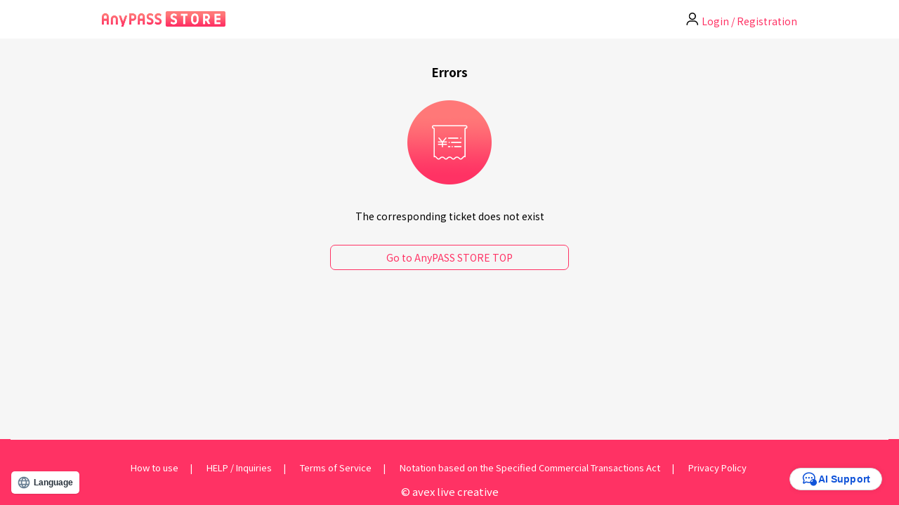

--- FILE ---
content_type: text/html; charset=UTF-8
request_url: https://store.anypass.jp/resale/127549
body_size: 8283
content:
<!doctype html>
<html lang="ja">
    <head>
        <meta charset="utf-8">
<meta http-equiv="X-UA-Compatible" content="IE=edge">
<meta name="viewport" content="width=device-width, initial-scale=1">


<script>
    window.dataLayer = window.dataLayer || []
            dataLayer.push({'user_id': ''});
            </script>



<!-- Google Tag Manager -->
<script>(function(w,d,s,l,i){w[l]=w[l]||[];w[l].push({'gtm.start':
new Date().getTime(),event:'gtm.js'});var f=d.getElementsByTagName(s)[0],
j=d.createElement(s),dl=l!='dataLayer'?'&l='+l:'';j.async=true;j.src=
'https://www.googletagmanager.com/gtm.js?id='+i+dl;f.parentNode.insertBefore(j,f);
})(window,document,'script','dataLayer','GTM-K4LLWX7');</script>
<!-- End Google Tag Manager -->
<!-- wovn integration -->
<script src="https://j.wovn.io/1" data-wovnio="key=of0zip" async></script>
<script src="https://www.sokres.ai/ai_ask/widget/index.js" data-chatbot-id="87280c50-41a2-4758-b6c2-829600d9d394" async></script>
<!-- end wovn integration -->
<title>AnyPASS STORE</title>
<!-- META INFO -->
<meta name="description" content="Anypass">
<meta name="keywords" content="anypass">
<meta property="og:title" content="Anypass">
<meta property="og:type" content="website">
<meta property="og:description" content="Anypass">
<meta property="og:url" content="“anypass.com">
<meta property="og:image" content="./assets/img/og.png">
<meta name="csrf-token" content="9glQTtoDhh54Z6VzgsE2KlRd6K1hOQ3jo3o31209">
<!-- FAVICON -->
<link rel="shortcut icon" href="https://store.anypass.jp/img/favicon.png" type="image/vnd.microsoft.icon">
<link rel="icon" href="https://store.anypass.jp/img/favicon.png" type="image/vnd.microsoft.icon">
<!-- CSS -->
<link rel="stylesheet" href="https://store.anypass.jp/css/main.css?param=1769090317">
<link rel="stylesheet" href="https://store.anypass.jp/css/vendor/swiper.css?param=1769090317">
<link rel="stylesheet" href="https://store.anypass.jp/css/blade-support.css?param=1769090317">
<!-- SCRIPT -->
<script src="https://store.anypass.jp/js/vendor/modernizr-2.8.3.min.js"></script>

<script type="text/javascript" src="https://cdn.jsdelivr.net/jquery/latest/jquery.min.js"></script>


<script type="text/javascript" src="https://cdn.jsdelivr.net/momentjs/latest/moment.min.js"></script>
<script type="text/javascript" src="https://store.anypass.jp/js/vendor/daterange.js"></script>
<link rel="stylesheet" type="text/css" href="https://cdn.jsdelivr.net/npm/daterangepicker/daterangepicker.css" />
            </head>
    <body class="sold" id="top">

    
<!-- Google Tag Manager (noscript) -->
<noscript><iframe src="https://www.googletagmanager.com/ns.html?id=GTM-K4LLWX7"
height="0" width="0" style="display:none;visibility:hidden"></iframe></noscript>
<!-- End Google Tag Manager (noscript) -->

        
        <header class="header">
    <div class="header__container">
        <div class="closed__menu open">
            <div class="links__container">
                <a class="back__btn sp"><img src="https://store.anypass.jp/img/common/ico_back.png" alt=""></a>
                <a href="/">
                    <h1><img src="https://store.anypass.jp/img/common/logo.png" alt="AnyPASS STORE"></h1>
                </a>
            </div>
            <div class="nav__container">
                <span class="pc"></span>
                
                                                <a class="menu__button menu-one-side" href="https://store.anypass.jp/login"><img src="https://store.anypass.jp/img/common/ico_user.png" alt=""><span class="pc">ログイン／利用登録</span></a>
                            </div>
        </div>

        <div class="open__menu">
            <div id="close__btn" class="close__btn"><img src="https://store.anypass.jp/img/common/ico_back_open.png" alt=""></div>
        </div>

        <div class="navigation__container">

            <ul>
                <li><a href="/user-resale-list" class="tickets">出品中のチケット枚数<span wovn-ignore id="resale_ticket_count"></span></a></li>
                <li><a href="https://store.anypass.jp/purchase-history">購入履歴</a></li>
                <li><a href="https://store.anypass.jp/sales-history">販売履歴</a></li>
                <li><a href="/sales">売上管理</a></li>
                <li><a href="https://store.anypass.jp/transfer-history">振込履歴</a></li>
                <li><a href="https://store.anypass.jp/regist-account">口座管理</a></li>
                <li><a href="https://store.anypass.jp/logout">ログアウト</a></li>
            </ul>

            <ul>
                <li><a href="https://store.anypass.jp/split-bill-history">ワリカン履歴</a></li>
                <li class="common_profile_p"><a href="https://store.anypass.jp/anypass-match-history"><span>交換履歴</span></a></li>
            </ul>

            
            <ul>
                <li class="mobile_profile_only"><a href="https://store.anypass.jp/anypass_profile.html"><span>登録情報変更</span><span class="passnote">AnyPASSアプリへ</span></a></li>
                <li><a href="/change-email-start">メールアドレス変更</a></li>
                <li><a href="/mail-magazine">メルマガ設定</a></li>
            </ul>

            <ul>
                <li><a href="http://faq.anypass.jp">ヘルプ/お問い合わせ</a></li>
                <li><a href="https://store.anypass.jp/service-terms">利用規約</a></li>
                <li><a href="https://store.anypass.jp/transaction-terms">特定商取引法に基づく表記</a></li>
            </ul>
        </div>
    </div>
</header>

        
        
        
        
        
        <section>
                                </section>

        
        
<main>
    <div class="resale__wrapper">
        <div class="redirect__container">

            <h3 class="mb15">エラー</h3>

            <img src="https://store.anypass.jp/img/common/img_sold.png" alt="">

                        <div>
                <p>該当のチケットが存在しません。</p>
            </div>
            
                        <div class="button__container">
                <a class="button__element" href="/">AnyPASS STORE TOPへ</a>
            </div>
                    </div>
    </div>
</main>

        
        
        
        <footer class="footer">
    <ul class="pc">
        <li><a href="https://www.anypass.jp/beginner/resale.html">ご利用方法</a></li>
        <li><a href="http://faq.anypass.jp">ヘルプ·お問い合わせ</a></li>
        <li><a href="https://store.anypass.jp/service-terms">利用規約</a></li>
        <li><a href="https://store.anypass.jp/transaction-terms">特定商取引に関する表記</a></li>
        <li><a href="https://store.anypass.jp/service-policy">プライバシーポリシー</a></li>
    </ul>
    <p><span></span><span class="pc-word">© avex live creative</span>
                     <span class="sp-word">© avex live creative</span>
    </p>
</footer>

<script src="https://store.anypass.jp/js/main.js"></script>
<script>
    $(function() {
        $('input[name="datetimes"]').daterangepicker({
            locale: {
                format: 'YYYY.MM.DD',
                applyLabel: '決定',
                "daysOfWeek": ["日", "月", "火", "水", "木", "金", "土"],
                "separator": " 〜 ",
                "monthNames": ["01", "02", "03", "04", "05", "06", "07", "08", "09", "10", "11", "12"],
            },
            autoUpdateInput: false, //初期値クリアにする
        });

        $('input[name="datetimes"]').on('apply.daterangepicker', function(ev, picker) {
            $(this).val(picker.startDate.format('YYYY.MM.DD') + ' 〜 ' + picker.endDate.format('YYYY.MM.DD'));
        });

        $('input[name="sale_datetimes"]').daterangepicker({
            singleDatePicker: true,
            locale: {
                format: 'YYYY.MM.DD',
                applyLabel: '決定',
                "daysOfWeek": ["日", "月", "火", "水", "木", "金", "土"],
                "separator": " 〜 ",
                "monthNames": ["01", "02", "03", "04", "05", "06", "07", "08", "09", "10", "11", "12"],
            }
        });
    });
</script>
            </body>
</html>


--- FILE ---
content_type: text/html; charset=utf-8
request_url: https://www.sokres.ai/chat/87280c50-41a2-4758-b6c2-829600d9d394/widget
body_size: 8979
content:
<!DOCTYPE html><html lang="ja"><head><meta charSet="utf-8"/><meta name="viewport" content="width=device-width, initial-scale=1.0, viewport-fit=cover"/><meta name="theme-color" content="#1154D9"/><link rel="icon" href="/images/favicons/ask.ico" sizes="32x32"/><title>AnyPASS AI サポート</title><meta name="next-head-count" content="5"/><link rel="preload" href="/_next/static/css/b252dd47955564c6.css" as="style"/><link rel="stylesheet" href="/_next/static/css/b252dd47955564c6.css" data-n-g=""/><link rel="preload" href="/_next/static/css/961160df922625d4.css" as="style"/><link rel="stylesheet" href="/_next/static/css/961160df922625d4.css" data-n-p=""/><noscript data-n-css=""></noscript><script defer="" nomodule="" src="/_next/static/chunks/polyfills-78c92fac7aa8fdd8.js"></script><script src="/_next/static/chunks/webpack-e81585bb9a6b8f4d.js" defer=""></script><script src="/_next/static/chunks/framework-f8946d4faf8ecd45.js" defer=""></script><script src="/_next/static/chunks/main-12336e337975b39b.js" defer=""></script><script src="/_next/static/chunks/pages/_app-a81b3601d4fe79cc.js" defer=""></script><script src="/_next/static/chunks/4507-a36f85b09a306f13.js" defer=""></script><script src="/_next/static/chunks/4423-4d35c80ba26b2cfd.js" defer=""></script><script src="/_next/static/chunks/5239-0f3754aba7406add.js" defer=""></script><script src="/_next/static/chunks/6118-62a502973f73ab6a.js" defer=""></script><script src="/_next/static/chunks/6041-f4166c44f7ebe684.js" defer=""></script><script src="/_next/static/chunks/8373-f98a2b3384499782.js" defer=""></script><script src="/_next/static/chunks/6308-cdb3073ecca0b2d4.js" defer=""></script><script src="/_next/static/chunks/8212-25ad8adc65e13ae0.js" defer=""></script><script src="/_next/static/chunks/3704-abdc87fd687381a9.js" defer=""></script><script src="/_next/static/chunks/2539-fed9edd627d599f2.js" defer=""></script><script src="/_next/static/chunks/pages/chat/%5Bid%5D/widget-bb11f48d45d97416.js" defer=""></script><script src="/_next/static/BKpWHDN9gZrd241hQBqxp/_buildManifest.js" defer=""></script><script src="/_next/static/BKpWHDN9gZrd241hQBqxp/_ssgManifest.js" defer=""></script></head><body><div id="__next"><style data-emotion="css 1sa2d1c">.css-1sa2d1c{visibility:hidden;opacity:0;-webkit-transition:visibility 0.1s,opacity 0.3s linear;transition:visibility 0.1s,opacity 0.3s linear;overflow:hidden;display:-webkit-box;display:-webkit-flex;display:-ms-flexbox;display:flex;-webkit-flex-direction:column;-ms-flex-direction:column;flex-direction:column;width:auto;padding:0px 8px;height:calc(32px + 16px);}</style><div class="MuiBox-root css-1sa2d1c" id="ai-ask-widget-wrapper"><style data-emotion="css nlybk8">.css-nlybk8{height:0px;max-height:500px;width:400px;visibility:hidden;opacity:0;position:relative;border-radius:16px;-webkit-transition:opacity 0.5s;transition:opacity 0.5s;box-shadow:0 2px 8px 0 rgba(103, 125, 145, 0.25);}</style><div class="MuiBox-root css-nlybk8" id="ai-ask-chat-container"><style data-emotion="css 14j5k7k">.css-14j5k7k{position:absolute;width:100%;}</style><div class="MuiBox-root css-14j5k7k"><style data-emotion="css 16w8mad">.css-16w8mad{display:-webkit-box;display:-webkit-flex;display:-ms-flexbox;display:flex;background:#e5f1ff;height:0px;width:0px;border-radius:16px;overflow:hidden;-webkit-transition:background 0.5s;transition:background 0.5s;}</style><main width="0px" height="0px" class="css-16w8mad"><style data-emotion="css 14ibedl">.css-14ibedl{width:100%;-webkit-backdrop-filter:blur(50px);backdrop-filter:blur(50px);-webkit-transition:backdrop-filter 0.5s;transition:backdrop-filter 0.5s;}</style><div class="css-14ibedl"><style data-emotion="css 1o9mu6d">.css-1o9mu6d{display:block;height:48px;width:100%;background-color:#1154D9;-webkit-backdrop-filter:blur(20px);backdrop-filter:blur(20px);border-radius:16px 16px 0px 0px;translation:backgroundColor 0.5s;box-shadow:0px 0px 4px rgba(39, 49, 59, 0.15);position:relative;overflow:hidden;}</style><div class="MuiBox-root css-1o9mu6d"><style data-emotion="css d5ptde">.css-d5ptde{margin:0;font-size:28px;font-weight:bold;color:#C9DBFF;font-family:"Roboto","Helvetica","Arial",sans-serif;line-height:1.2;letter-spacing:-0.00833em;color:#EDF0F2;text-align:center;font-weight:700;font-size:16px;height:48px;line-height:48px;}</style><h2 class="MuiTypography-root MuiTypography-h2 css-d5ptde">AnyPASS AI サポート</h2><style data-emotion="css 1jrqwtq">.css-1jrqwtq{-webkit-align-items:center;-webkit-box-align:center;-ms-flex-align:center;align-items:center;display:-webkit-box;display:-webkit-flex;display:-ms-flexbox;display:flex;gap:0;height:48px;position:absolute;right:0;top:0px;padding:0 8px 0 0;}</style><div class="css-1jrqwtq"><style data-emotion="css f1ffph">.css-f1ffph{text-align:center;-webkit-flex:0 0 auto;-ms-flex:0 0 auto;flex:0 0 auto;font-size:1.5rem;padding:8px;border-radius:50%;overflow:visible;color:rgba(0, 0, 0, 0.54);-webkit-transition:background-color 150ms cubic-bezier(0.4, 0, 0.2, 1) 0ms;transition:background-color 150ms cubic-bezier(0.4, 0, 0.2, 1) 0ms;visibility:none;color:#FFFFFF;z-index:1;}.css-f1ffph:hover{background-color:rgba(0, 0, 0, 0.04);}@media (hover: none){.css-f1ffph:hover{background-color:transparent;}}.css-f1ffph.Mui-disabled{background-color:transparent;color:rgba(0, 0, 0, 0.26);}</style><style data-emotion="css 17f0e3n">.css-17f0e3n{display:-webkit-inline-box;display:-webkit-inline-flex;display:-ms-inline-flexbox;display:inline-flex;-webkit-align-items:center;-webkit-box-align:center;-ms-flex-align:center;align-items:center;-webkit-box-pack:center;-ms-flex-pack:center;-webkit-justify-content:center;justify-content:center;position:relative;box-sizing:border-box;-webkit-tap-highlight-color:transparent;background-color:transparent;outline:0;border:0;margin:0;border-radius:0;padding:0;cursor:pointer;-webkit-user-select:none;-moz-user-select:none;-ms-user-select:none;user-select:none;vertical-align:middle;-moz-appearance:none;-webkit-appearance:none;-webkit-text-decoration:none;text-decoration:none;color:inherit;text-align:center;-webkit-flex:0 0 auto;-ms-flex:0 0 auto;flex:0 0 auto;font-size:1.5rem;padding:8px;border-radius:50%;overflow:visible;color:rgba(0, 0, 0, 0.54);-webkit-transition:background-color 150ms cubic-bezier(0.4, 0, 0.2, 1) 0ms;transition:background-color 150ms cubic-bezier(0.4, 0, 0.2, 1) 0ms;visibility:none;color:#FFFFFF;z-index:1;}.css-17f0e3n::-moz-focus-inner{border-style:none;}.css-17f0e3n.Mui-disabled{pointer-events:none;cursor:default;}@media print{.css-17f0e3n{-webkit-print-color-adjust:exact;color-adjust:exact;}}.css-17f0e3n:hover{background-color:rgba(0, 0, 0, 0.04);}@media (hover: none){.css-17f0e3n:hover{background-color:transparent;}}.css-17f0e3n.Mui-disabled{background-color:transparent;color:rgba(0, 0, 0, 0.26);}</style><button class="MuiButtonBase-root MuiIconButton-root MuiIconButton-sizeMedium css-17f0e3n" tabindex="0" type="button"><svg width="20" height="20" viewBox="0 0 30 30" fill="none" xmlns="http://www.w3.org/2000/svg"><path d="M8.29688 5.47656L6.91406 10H9.8125L8.4375 5.47656H8.29688Z" fill="#EDF0F2"></path><path d="M17.426 24.302C17.426 23.5142 18.1272 22.44 19.1812 21.7263C19.2057 22.7011 19.3157 23.6668 19.4693 24.5355C18.9548 24.8376 18.4626 25.002 18.07 25.002C17.608 25.002 17.426 24.764 17.426 24.302Z" fill="#EDF0F2"></path><path d="M20.744 21.04C20.744 21.9036 20.8059 22.669 20.9088 23.3654C21.5828 22.6749 22.2061 21.8221 22.6798 20.6909C21.9377 20.7029 21.2887 20.8373 20.744 21.0079L20.744 21.04Z" fill="#EDF0F2"></path><path fill-rule="evenodd" clip-rule="evenodd" d="M0 4C0 1.79086 1.79086 0 4 0H21L17 12H26C28.2091 12 30 13.7909 30 16V26C30 28.2091 28.2091 30 26 30H9L13 18H4C1.79086 18 0 16.2091 0 14V4ZM3.0625 14.5L6.97656 3.22656H9.75L13.6719 14.5H11.1875L10.3516 11.7656H6.375L5.53906 14.5H3.0625ZM21.444 15.244C21.3782 15.4523 21.3296 15.652 21.2847 15.8364C21.2724 15.8872 21.2601 15.9377 21.248 15.986C21.2005 16.2186 21.1539 16.474 21.1093 16.7465C22.8152 16.6792 24.3275 16.5092 25.854 16.14L25.868 17.75C24.5082 17.9981 22.6347 18.1759 20.906 18.2584C20.8615 18.6705 20.8241 19.0955 20.7965 19.5205C21.4751 19.3653 22.2014 19.276 22.886 19.276C22.9724 19.276 23.058 19.2776 23.1428 19.2809C23.2048 18.9864 23.2543 18.6343 23.264 18.422L24.986 18.842C24.9192 18.9924 24.8175 19.2823 24.7255 19.5541C26.3598 20.0863 27.436 21.342 27.436 22.972C27.436 24.96 26.26 26.878 22.83 27.41L21.892 25.926C24.594 25.632 25.7 24.274 25.7 22.888C25.7 22.0526 25.1963 21.3068 24.2422 20.9366C23.484 22.829 22.3717 24.2941 21.2953 25.1876C21.3945 25.5496 21.5016 25.8962 21.612 26.234L20.002 26.71C19.9436 26.5349 19.8855 26.344 19.8287 26.1397C19.1505 26.4763 18.4002 26.71 17.65 26.71C16.628 26.71 15.774 26.094 15.774 24.666C15.774 22.8588 17.2525 20.9811 19.2105 20.0537C19.2404 19.4645 19.2872 18.8733 19.3401 18.3071C19.1886 18.309 19.0404 18.31 18.896 18.31C18.3589 18.31 17.6384 18.2733 17.0319 18.2424C16.8007 18.2307 16.5855 18.2197 16.404 18.212L16.362 16.602C16.866 16.672 18.084 16.784 18.938 16.784C19.1277 16.784 19.3146 16.7834 19.499 16.782L19.5389 16.4264C19.5539 16.2934 19.5683 16.165 19.582 16.042C19.61 15.762 19.638 15.44 19.624 15.188L21.444 15.244Z" fill="#EDF0F2"></path></svg></button><style data-emotion="css 1wawlzo">.css-1wawlzo{text-align:center;-webkit-flex:0 0 auto;-ms-flex:0 0 auto;flex:0 0 auto;font-size:1.5rem;padding:8px;border-radius:50%;overflow:visible;color:rgba(0, 0, 0, 0.54);-webkit-transition:background-color 150ms cubic-bezier(0.4, 0, 0.2, 1) 0ms;transition:background-color 150ms cubic-bezier(0.4, 0, 0.2, 1) 0ms;color:#FFFFFF;z-index:1;width:36px;height:36px;}.css-1wawlzo:hover{background-color:rgba(0, 0, 0, 0.04);}@media (hover: none){.css-1wawlzo:hover{background-color:transparent;}}.css-1wawlzo.Mui-disabled{background-color:transparent;color:rgba(0, 0, 0, 0.26);}</style><style data-emotion="css k3sbdi">.css-k3sbdi{display:-webkit-inline-box;display:-webkit-inline-flex;display:-ms-inline-flexbox;display:inline-flex;-webkit-align-items:center;-webkit-box-align:center;-ms-flex-align:center;align-items:center;-webkit-box-pack:center;-ms-flex-pack:center;-webkit-justify-content:center;justify-content:center;position:relative;box-sizing:border-box;-webkit-tap-highlight-color:transparent;background-color:transparent;outline:0;border:0;margin:0;border-radius:0;padding:0;cursor:pointer;-webkit-user-select:none;-moz-user-select:none;-ms-user-select:none;user-select:none;vertical-align:middle;-moz-appearance:none;-webkit-appearance:none;-webkit-text-decoration:none;text-decoration:none;color:inherit;text-align:center;-webkit-flex:0 0 auto;-ms-flex:0 0 auto;flex:0 0 auto;font-size:1.5rem;padding:8px;border-radius:50%;overflow:visible;color:rgba(0, 0, 0, 0.54);-webkit-transition:background-color 150ms cubic-bezier(0.4, 0, 0.2, 1) 0ms;transition:background-color 150ms cubic-bezier(0.4, 0, 0.2, 1) 0ms;color:#FFFFFF;z-index:1;width:36px;height:36px;}.css-k3sbdi::-moz-focus-inner{border-style:none;}.css-k3sbdi.Mui-disabled{pointer-events:none;cursor:default;}@media print{.css-k3sbdi{-webkit-print-color-adjust:exact;color-adjust:exact;}}.css-k3sbdi:hover{background-color:rgba(0, 0, 0, 0.04);}@media (hover: none){.css-k3sbdi:hover{background-color:transparent;}}.css-k3sbdi.Mui-disabled{background-color:transparent;color:rgba(0, 0, 0, 0.26);}</style><button class="MuiButtonBase-root MuiIconButton-root MuiIconButton-sizeMedium css-k3sbdi" tabindex="0" type="button"><svg width="24" height="24" viewBox="0 0 24 24" fill="none" xmlns="http://www.w3.org/2000/svg"><path d="M18 6L6 18" stroke="currentColor" stroke-width="2" stroke-linecap="round" stroke-linejoin="round"></path><path d="M6 6L18 18" stroke="currentColor" stroke-width="2" stroke-linecap="round" stroke-linejoin="round"></path></svg></button></div></div><div class="wovn-languages MuiBox-root css-0"><style data-emotion="css 1o1e5sn">.css-1o1e5sn{display:-webkit-box;display:-webkit-flex;display:-ms-flexbox;display:flex;-webkit-flex-direction:column;-ms-flex-direction:column;flex-direction:column;gap:8px;visibility:hidden;opacity:0;position:absolute;right:16px;z-index:10;min-width:100px;background-color:#FFFFFF;box-shadow:0px 4px 4px rgba(0, 0, 0, 0.25);border-radius:4px;padding:16px 0px;-webkit-transition:visibility 0.3s,opacity 0.3s;transition:visibility 0.3s,opacity 0.3s;}</style><div class="container MuiBox-root css-1o1e5sn"><style data-emotion="css 1mctsdq">.css-1mctsdq{display:-webkit-box;display:-webkit-flex;display:-ms-flexbox;display:flex;cursor:pointer;-webkit-transition:background-color 0.3s;transition:background-color 0.3s;}.css-1mctsdq:hover{background-color:#EDF0F2;}</style><div class="wovn-switch-template MuiBox-root css-1mctsdq"><style data-emotion="css 1gy46qu">.css-1gy46qu{margin:0;font-size:14px;font-weight:400;line-height:140%;color:#1F2021;font-family:"Roboto","Helvetica","Arial",sans-serif;letter-spacing:0.00938em;font-weight:700;padding-top:8px;padding-bottom:8px;padding-left:24px;padding-right:24px;}</style><p class="MuiTypography-root MuiTypography-body1 css-1gy46qu" data-wovn-ignore="true">wovn-lang-name</p></div></div></div><style data-emotion="css 1kvcekd">.css-1kvcekd{-webkit-box-pack:justify;-webkit-justify-content:space-between;justify-content:space-between;-webkit-flex-direction:column;-ms-flex-direction:column;flex-direction:column;display:-webkit-box;display:-webkit-flex;display:-ms-flexbox;display:flex;height:calc(100% - 48px);padding-bottom:0px;max-height:500px;}</style><div class="css-1kvcekd"><style data-emotion="css 8xuybs">.css-8xuybs{display:block;padding:12px 12px 4px 12px;max-width:760px;margin:0 auto;-webkit-flex:1;-ms-flex:1;flex:1;overflow:hidden;overflow-y:auto;}</style><div class="css-8xuybs"><style data-emotion="css 1baulvz">.css-1baulvz{display:inline-block;}</style><div class="css-1baulvz"><style data-emotion="css 13brihr">.css-13brihr{text-align:left;}</style><div class="MuiBox-root css-13brihr" aria-label="Chat message"><style data-emotion="css ukiqkp">.css-ukiqkp{padding:8px 12px;background-color:#fff;border-radius:0px 12px 12px 12px;font-size:14px;box-shadow:0px 0px 4px rgba(39, 49, 59, 0.15);-webkit-backdrop-filter:blur(20px);backdrop-filter:blur(20px);display:inline-block;margin:0 0 8px;}</style><div class="MuiBox-root css-ukiqkp"><style data-emotion="css 14fvk3j">.css-14fvk3j{display:inline-block;}.css-14fvk3j h1{margin:8px 0;font-weight:700;font-size:1.1em;}.css-14fvk3j h2{font-weight:600;font-size:1em;}.css-14fvk3j h3{font-weight:600;font-size:1em;}.css-14fvk3j h4{font-weight:600;font-size:1em;}.css-14fvk3j h5{font-weight:600;font-size:1em;}.css-14fvk3j p{margin:4px 0;white-space:pre-wrap;word-break:break-all;}.css-14fvk3j ol,.css-14fvk3j ol{list-style-position:inside;}.css-14fvk3j li{word-break:break-word;}.css-14fvk3j pre{padding:16px;border-radius:8px;background-color:#f4f4f4;}.css-14fvk3j pre>code{white-space:pre-wrap;}.css-14fvk3j table{border-collapse:collapse;margin:15px 0;width:100%;}.css-14fvk3j th,.css-14fvk3j td{border:1px solid #ddd;padding:8px;text-align:left;}.css-14fvk3j th{background-color:#f2f2f2;font-weight:bold;}.css-14fvk3j a,.css-14fvk3j a:hover,.css-14fvk3j a:visited,.css-14fvk3j a:active{color:#1154D9;-webkit-text-decoration:underline;text-decoration:underline;}</style><div class="css-14fvk3j"><p>本サービスはWovn Technologies株式会社によって提供されています。</p>
<p>利用開始をもって、ユーザーは以下の利用規約及びプライバシーポリシーに同意したものとみなされます。</p>
<p><a href="https://mx.wovn.io/product_aiask/terms-general" rel="noopener noreferrer" target="_blank">利用規約</a><br/><a href="https://mx.wovn.io/product_aiask/privacy-policy" rel="noopener noreferrer" target="_blank">プライバシーポリシー</a></p></div></div></div><div class="MuiBox-root css-13brihr" aria-label="Chat message"><div class="MuiBox-root css-ukiqkp"><div class="css-14fvk3j"><p>AnyPASS/AnyPASS STOREに関するご質問に、AI（人工知能）が自動回答します。</p>
<p>AIが幅広い知見より回答いたしますので、公演毎に定められたルールに関してはオフィシャルサイトもご参照ください。</p>
<p>※質問はアーティスト名・イベント名など具体的に入力いただくと詳細な回答を得られます。</p>
<p>※個人情報に関連する質問は受け付けておりません。名前や住所、電話番号などを入力されないようにご注意ください。</p>
<p>※利用後に「この回答は役に立ちましたか？」と表示された場合、「はい」または「いいえ」を選択して、AIの学習にご協力ください。</p></div></div></div></div><span></span></div><style data-emotion="css 18vmeze">.css-18vmeze{max-width:736px;margin:0 auto;width:100%;}</style><div class="css-18vmeze"><form><div class="MuiBox-root css-0" style="background-color:#FFFFFF;border-radius:0 0 16px 16px;margin-bottom:0px;padding:12px;box-shadow:0px 0px 4px rgba(39, 49, 59, 0.15)"><style data-emotion="css 1c1kq07">.css-1c1kq07{display:-webkit-box;display:-webkit-flex;display:-ms-flexbox;display:flex;gap:8px;-webkit-align-items:center;-webkit-box-align:center;-ms-flex-align:center;align-items:center;}</style><div class="MuiBox-root css-1c1kq07"><style data-emotion="css-global 1prfaxn">@-webkit-keyframes mui-auto-fill{from{display:block;}}@keyframes mui-auto-fill{from{display:block;}}@-webkit-keyframes mui-auto-fill-cancel{from{display:block;}}@keyframes mui-auto-fill-cancel{from{display:block;}}</style><style data-emotion="css 1mybvoi">.css-1mybvoi{font-size:14px;font-weight:400;line-height:1.4375em;color:#0f1012;font-family:"Roboto","Helvetica","Arial",sans-serif;letter-spacing:0.00938em;box-sizing:border-box;position:relative;cursor:text;display:-webkit-inline-box;display:-webkit-inline-flex;display:-ms-inline-flexbox;display:inline-flex;-webkit-align-items:center;-webkit-box-align:center;-ms-flex-align:center;align-items:center;padding:4px 0 5px;width:100%;}.css-1mybvoi.Mui-disabled{color:rgba(0, 0, 0, 0.38);cursor:default;}</style><div style="font-size:14px;padding:12px;border-radius:8px;min-height:44px;max-height:104px;background-color:rgba(222, 229, 236, 0.6);color:#27313B;flex:1" class="MuiInputBase-root MuiInputBase-colorPrimary MuiInputBase-fullWidth MuiInputBase-multiline css-1mybvoi"><style data-emotion="css 10oer18">.css-10oer18{font:inherit;letter-spacing:inherit;color:currentColor;padding:0;border:0;box-sizing:content-box;background:none;height:auto;margin:0;-webkit-tap-highlight-color:transparent;display:block;min-width:0;width:100%;-webkit-animation-name:mui-auto-fill-cancel;animation-name:mui-auto-fill-cancel;-webkit-animation-duration:10ms;animation-duration:10ms;resize:none;padding-top:0;}.css-10oer18::-webkit-input-placeholder{color:currentColor;opacity:0.42;-webkit-transition:opacity 200ms cubic-bezier(0.4, 0, 0.2, 1) 0ms;transition:opacity 200ms cubic-bezier(0.4, 0, 0.2, 1) 0ms;}.css-10oer18::-moz-placeholder{color:currentColor;opacity:0.42;-webkit-transition:opacity 200ms cubic-bezier(0.4, 0, 0.2, 1) 0ms;transition:opacity 200ms cubic-bezier(0.4, 0, 0.2, 1) 0ms;}.css-10oer18:-ms-input-placeholder{color:currentColor;opacity:0.42;-webkit-transition:opacity 200ms cubic-bezier(0.4, 0, 0.2, 1) 0ms;transition:opacity 200ms cubic-bezier(0.4, 0, 0.2, 1) 0ms;}.css-10oer18::-ms-input-placeholder{color:currentColor;opacity:0.42;-webkit-transition:opacity 200ms cubic-bezier(0.4, 0, 0.2, 1) 0ms;transition:opacity 200ms cubic-bezier(0.4, 0, 0.2, 1) 0ms;}.css-10oer18:focus{outline:0;}.css-10oer18:invalid{box-shadow:none;}.css-10oer18::-webkit-search-decoration{-webkit-appearance:none;}label[data-shrink=false]+.MuiInputBase-formControl .css-10oer18::-webkit-input-placeholder{opacity:0!important;}label[data-shrink=false]+.MuiInputBase-formControl .css-10oer18::-moz-placeholder{opacity:0!important;}label[data-shrink=false]+.MuiInputBase-formControl .css-10oer18:-ms-input-placeholder{opacity:0!important;}label[data-shrink=false]+.MuiInputBase-formControl .css-10oer18::-ms-input-placeholder{opacity:0!important;}label[data-shrink=false]+.MuiInputBase-formControl .css-10oer18:focus::-webkit-input-placeholder{opacity:0.42;}label[data-shrink=false]+.MuiInputBase-formControl .css-10oer18:focus::-moz-placeholder{opacity:0.42;}label[data-shrink=false]+.MuiInputBase-formControl .css-10oer18:focus:-ms-input-placeholder{opacity:0.42;}label[data-shrink=false]+.MuiInputBase-formControl .css-10oer18:focus::-ms-input-placeholder{opacity:0.42;}.css-10oer18.Mui-disabled{opacity:1;-webkit-text-fill-color:rgba(0, 0, 0, 0.38);}.css-10oer18:-webkit-autofill{-webkit-animation-duration:5000s;animation-duration:5000s;-webkit-animation-name:mui-auto-fill;animation-name:mui-auto-fill;}</style><textarea placeholder="何にお困りですか？" class="MuiInputBase-input MuiInputBase-inputMultiline css-10oer18"></textarea><textarea aria-hidden="true" class="MuiInputBase-input MuiInputBase-inputMultiline css-10oer18" readonly="" tabindex="-1" style="visibility:hidden;position:absolute;overflow:hidden;height:0;top:0;left:0;transform:translateZ(0);padding-top:0;padding-bottom:0"></textarea></div><style data-emotion="css ji0dbs">.css-ji0dbs{text-align:center;-webkit-flex:0 0 auto;-ms-flex:0 0 auto;flex:0 0 auto;font-size:1.5rem;padding:8px;border-radius:50%;overflow:visible;color:rgba(0, 0, 0, 0.54);-webkit-transition:background-color 150ms cubic-bezier(0.4, 0, 0.2, 1) 0ms;transition:background-color 150ms cubic-bezier(0.4, 0, 0.2, 1) 0ms;}.css-ji0dbs:hover{background-color:rgba(0, 0, 0, 0.04);}@media (hover: none){.css-ji0dbs:hover{background-color:transparent;}}.css-ji0dbs.Mui-disabled{background-color:transparent;color:rgba(0, 0, 0, 0.26);}.css-ji0dbs.Mui-disabled svg{fill:#9EB1C1;}</style><style data-emotion="css ezwt87">.css-ezwt87{display:-webkit-inline-box;display:-webkit-inline-flex;display:-ms-inline-flexbox;display:inline-flex;-webkit-align-items:center;-webkit-box-align:center;-ms-flex-align:center;align-items:center;-webkit-box-pack:center;-ms-flex-pack:center;-webkit-justify-content:center;justify-content:center;position:relative;box-sizing:border-box;-webkit-tap-highlight-color:transparent;background-color:transparent;outline:0;border:0;margin:0;border-radius:0;padding:0;cursor:pointer;-webkit-user-select:none;-moz-user-select:none;-ms-user-select:none;user-select:none;vertical-align:middle;-moz-appearance:none;-webkit-appearance:none;-webkit-text-decoration:none;text-decoration:none;color:inherit;text-align:center;-webkit-flex:0 0 auto;-ms-flex:0 0 auto;flex:0 0 auto;font-size:1.5rem;padding:8px;border-radius:50%;overflow:visible;color:rgba(0, 0, 0, 0.54);-webkit-transition:background-color 150ms cubic-bezier(0.4, 0, 0.2, 1) 0ms;transition:background-color 150ms cubic-bezier(0.4, 0, 0.2, 1) 0ms;}.css-ezwt87::-moz-focus-inner{border-style:none;}.css-ezwt87.Mui-disabled{pointer-events:none;cursor:default;}@media print{.css-ezwt87{-webkit-print-color-adjust:exact;color-adjust:exact;}}.css-ezwt87:hover{background-color:rgba(0, 0, 0, 0.04);}@media (hover: none){.css-ezwt87:hover{background-color:transparent;}}.css-ezwt87.Mui-disabled{background-color:transparent;color:rgba(0, 0, 0, 0.26);}.css-ezwt87.Mui-disabled svg{fill:#9EB1C1;}</style><button class="MuiButtonBase-root Mui-disabled MuiIconButton-root Mui-disabled MuiIconButton-sizeMedium css-ezwt87" tabindex="-1" type="button" disabled="" aria-label="send"><style data-emotion="css 1c9cgfo">.css-1c9cgfo{-webkit-user-select:none;-moz-user-select:none;-ms-user-select:none;user-select:none;width:1em;height:1em;display:inline-block;fill:currentColor;-webkit-flex-shrink:0;-ms-flex-negative:0;flex-shrink:0;-webkit-transition:fill 200ms cubic-bezier(0.4, 0, 0.2, 1) 0ms;transition:fill 200ms cubic-bezier(0.4, 0, 0.2, 1) 0ms;font-size:1.5rem;width:24px;height:24px;fill:#374E64;}</style><svg class="MuiSvgIcon-root MuiSvgIcon-fontSizeMedium css-1c9cgfo" focusable="false" aria-hidden="true" viewBox="0 0 24 24" data-testid="SendIcon"><path d="M2.01 21 23 12 2.01 3 2 10l15 2-15 2z"></path></svg></button></div></div></form></div></div></div></main></div></div><style data-emotion="css 1i9ml0x">.css-1i9ml0x{display:-webkit-box;display:-webkit-flex;display:-ms-flexbox;display:flex;-webkit-box-pack:end;-ms-flex-pack:end;-webkit-justify-content:flex-end;justify-content:flex-end;-webkit-align-items:flex-end;-webkit-box-align:flex-end;-ms-flex-align:flex-end;align-items:flex-end;z-index:9999;bottom:0px;right:0px;}</style><div class="MuiBox-root css-1i9ml0x"><style data-emotion="css sbic3v">.css-sbic3v{color:#1154D9;background-color:#FFFFFF;display:-webkit-box;display:-webkit-flex;display:-ms-flexbox;display:flex;width:auto;min-width:auto;height:32px;-webkit-box-pack:center;-ms-flex-pack:center;-webkit-justify-content:center;justify-content:center;-webkit-align-items:center;-webkit-box-align:center;-ms-flex-align:center;align-items:center;-webkit-align-self:center;-ms-flex-item-align:center;align-self:center;padding:0px 16px;margin:8px 8px;border:0.5px solid #D9DCDE;border-radius:40px;box-shadow:0px 0px 8px 0px rgba(0, 0, 0, 0.08);cursor:pointer;-webkit-transition:top 0.1s,box-shadow 0.1s,width 0.3s ease-in-out,height 0.3s ease-in-out;transition:top 0.1s,box-shadow 0.1s,width 0.3s ease-in-out,height 0.3s ease-in-out;top:0px;}.css-sbic3v:hover{top:-4px;box-shadow:2px 4px 4px rgba(0, 0, 0, 0.32);-webkit-transition:top 0.1s,box-shadow 0.1s;transition:top 0.1s,box-shadow 0.1s;}.css-sbic3v:active{box-shadow:0px 0px 0px rgba(0, 0, 0, 0.32);}</style><div class="MuiBox-root css-sbic3v" id="ai-ask-widget-icon"><svg width="24px" height="24px" viewBox="0 0 32 32" fill="none" xmlns="http://www.w3.org/2000/svg"><path d="M9.06657 15.2002C9.95023 15.2002 10.6666 14.4839 10.6666 13.6002C10.6666 12.7165 9.95023 12.0002 9.06657 12.0002C8.18291 12.0002 7.46657 12.7165 7.46657 13.6002C7.46657 14.4839 8.18291 15.2002 9.06657 15.2002Z" fill="#1154D9"></path><path d="M14.3999 15.2002C15.2836 15.2002 15.9999 14.4839 15.9999 13.6002C15.9999 12.7165 15.2836 12.0002 14.3999 12.0002C13.5162 12.0002 12.7999 12.7165 12.7999 13.6002C12.7999 14.4839 13.5162 15.2002 14.3999 15.2002Z" fill="#1154D9"></path><path d="M21.3332 13.6002C21.3332 14.4839 20.6169 15.2002 19.7332 15.2002C18.8496 15.2002 18.1332 14.4839 18.1332 13.6002C18.1332 12.7165 18.8496 12.0002 19.7332 12.0002C20.6169 12.0002 21.3332 12.7165 21.3332 13.6002Z" fill="#1154D9"></path><path fill-rule="evenodd" clip-rule="evenodd" d="M3.66712 24.5172C2.85599 23.9191 2.57408 22.8349 2.99112 21.9174C3.31997 21.194 3.66451 20.379 3.83138 19.5849C4.00322 18.7672 3.91585 18.3021 3.77271 18.0542C3.00361 16.7218 2.3999 15.1383 2.3999 13.3335C2.3999 7.34082 8.21226 3.2002 14.3999 3.2002C20.5875 3.2002 26.3999 7.34082 26.3999 13.3335C26.3999 14.5196 26.1722 15.633 25.7591 16.6562C27.8765 17.6999 29.3332 19.8799 29.3332 22.4002C29.3332 25.9348 26.4679 28.8002 22.9332 28.8002C19.7016 28.8002 17.0294 26.405 16.595 23.293C15.8749 23.4076 15.1401 23.4669 14.3999 23.4669C12.8525 23.4669 11.3651 23.2203 9.99497 22.7659C9.65937 22.6546 9.12566 22.6809 8.34496 23.0417C7.58842 23.3914 6.86501 23.9374 6.35055 24.3947C5.5973 25.0642 4.47825 25.1153 3.66712 24.5172ZM18.6682 20.5483C18.6799 20.7697 18.7538 20.9626 18.8957 21.1044C19.351 21.5598 20.3339 21.3152 21.0911 20.558C21.726 19.9232 22.0005 19.1295 21.8041 18.6213C21.7663 18.5234 21.711 18.4361 21.6375 18.3626C21.1821 17.9072 20.1992 18.1519 19.4421 18.909C18.9207 19.4304 18.6424 20.0588 18.6682 20.5483ZM23.6859 16.044C23.439 16.0151 23.1879 16.0002 22.9332 16.0002C19.8361 16.0002 17.2529 18.2001 16.6608 21.1225C15.9348 21.2605 15.1778 21.3335 14.3999 21.3335C13.0787 21.3335 11.8182 21.123 10.6666 20.741C9.75521 20.4387 8.79519 20.5759 7.90085 20.9153C6.70168 21.3704 5.6206 22.1892 4.93324 22.8002C5.32871 21.9301 5.86495 20.6847 6.01737 19.4371C6.12189 18.5816 6.04592 17.725 5.62033 16.9877C4.97184 15.8642 4.53324 14.6501 4.53324 13.3335C4.53324 8.91525 8.95069 5.33353 14.3999 5.33353C19.8491 5.33353 24.2666 8.91525 24.2666 13.3335C24.2666 14.2849 24.0617 15.1976 23.6859 16.044Z" fill="#1154D9"></path></svg><style data-emotion="css kktls1">.css-kktls1{margin:0;font-size:14px;font-weight:400;line-height:140%;color:#1F2021;font-family:"Roboto","Helvetica","Arial",sans-serif;letter-spacing:0.00938em;color:#1154D9;font-weight:700;font-size:14px;line-height:150%;text-wrap:nowrap;white-space:nowrap;}</style><p class="MuiTypography-root MuiTypography-body1 css-kktls1">AIサポート</p></div></div></div></div><script id="__NEXT_DATA__" type="application/json">{"props":{"pageProps":{"token":"87280c50-41a2-4758-b6c2-829600d9d394","userAgent":"Mozilla/5.0 (Macintosh; Intel Mac OS X 10_15_7) AppleWebKit/537.36 (KHTML, like Gecko) Chrome/131.0.0.0 Safari/537.36; ClaudeBot/1.0; +claudebot@anthropic.com)","chatbotInfo":{"initialMessages":["本サービスはWovn Technologies株式会社によって提供されています。\n利用開始をもって、ユーザーは以下の利用規約及びプライバシーポリシーに同意したものとみなされます。\n\u003ca href=\"https://mx.wovn.io/product_aiask/terms-general\" rel=\"noopener\" target=\"_blank\"\u003e利用規約\u003c/a\u003e\u003cbr\u003e\u003ca href=\"https://mx.wovn.io/product_aiask/privacy-policy\" rel=\"noopener\" target=\"_blank\"\u003eプライバシーポリシー\u003c/a\u003e","AnyPASS/AnyPASS STOREに関するご質問に、AI（人工知能）が自動回答します。\nAIが幅広い知見より回答いたしますので、公演毎に定められたルールに関してはオフィシャルサイトもご参照ください。\n※質問はアーティスト名・イベント名など具体的に入力いただくと詳細な回答を得られます。\n※個人情報に関連する質問は受け付けておりません。名前や住所、電話番号などを入力されないようにご注意ください。\n※利用後に「この回答は役に立ちましたか？」と表示された場合、「はい」または「いいえ」を選択して、AIの学習にご協力ください。"],"wovnProjectToken":"vxW_PE","customContactFormMessage":"詳細なお問い合わせをご希望の場合は以下のリンクよりお問い合わせ下さい。\u003cbr\u003e \u003ca href=\"https://store.anypass.jp/contact\" target=\"_blank\" rel=\"noopener\"\u003eAnyPASS/AnyPASS STORE お問い合わせ\u003c/a\u003e\u003cbr\u003e If you would like to make a detailed inquiry, please click on the link below.\u003cbr\u003e \u003ca href=\"https://store.anypass.jp/contact\" target=\"_blank\" rel=\"noopener\"\u003eAnyPASS / AnyPASS STORE inquiry\u003c/a\u003e","enabledLlmPredictionForAnswer":true,"enabledEscalation":true,"staticTexts":{"message_not_able_to_answer":{"ja":"申し訳ございません。ご案内できる情報が見つかりませんでした。単語などを言い換えてご質問いただけますでしょうか","en":null},"message_confirm_question_candidates":{"ja":"ご質問の内容は以下でよろしいでしょうか？\n","en":null},"message_preparing_answer":{"ja":"の質問に対する回答をします...","en":null},"message_preparing_answer_finished":{"ja":"の質問に対する回答をします...✅","en":null},"message_preparing_answer_type2":{"ja":"と解釈して回答します...","en":null},"message_preparing_answer_finished_type2":{"ja":"と解釈して回答します...✅","en":null},"message_was_this_answer_helpful":{"ja":"この回答は役に立ちましたか？","en":null},"message_was_this_answer_helpful_yes":{"ja":"お役に立てて光栄です。他に質問があればお気軽にどうぞ。","en":null},"message_was_this_answer_helpful_no_with_form":{"ja":"お役に立てず申し訳ありません。お問い合わせをご希望の場合は、以下のボタンを押してください。","en":null},"message_was_this_answer_helpful_no_without_form":{"ja":"お役に立てず申し訳ありません。他に質問があればお気軽にどうぞ。","en":null},"button_not_matched":{"ja":"該当なし","en":null},"button_open_contact_form":{"ja":"問い合わせする","en":null},"placeholder_chat_text_box":{"ja":"何にお困りですか？","en":null},"error_general":{"ja":"エラーが発生した為、しばらく時間を空けてから再度やり直してください","en":null},"error_high_workload":{"ja":"申し訳ありません。現在ご質問の回答を生成するサーバーの負荷が高くなっています。しばらく時間を置いてから再度ご質問ください。","en":null},"error_unknown_action":{"ja":"どのメッセージに対するアクションか特定できませんでした。もう一度やり直してください","en":null}},"stylePreference":{"chatbotName":"AnyPASS AI サポート","themeId":5,"mainColor":"#1154D9","backgroundColor":"#e5f1ff","backgroundImageUrlKey":null,"blurBackground":true,"widgetStyle":{"buttonStyle":"white-based","color":"#1154D9","size":"small","text":"AIサポート","position":"rightBottom","xPositionOffset":0,"yPositionOffset":0}},"btwAdvertisementSettings":null},"widgetInfo":{"buttonStyle":"white-based","color":"#1154D9","size":"small","text":"AIサポート","position":"rightBottom","xPositionOffset":0,"yPositionOffset":0}},"__N_SSP":true},"page":"/chat/[id]/widget","query":{"id":"87280c50-41a2-4758-b6c2-829600d9d394"},"buildId":"BKpWHDN9gZrd241hQBqxp","isFallback":false,"isExperimentalCompile":false,"gssp":true,"scriptLoader":[]}</script></body></html>

--- FILE ---
content_type: text/css
request_url: https://store.anypass.jp/css/main.css?param=1769090317
body_size: 90945
content:
@import url("https://fonts.googleapis.com/css?family=Noto+Sans+JP:400,700&display=swap&subset=japanese");html,body,div,span,applet,object,iframe,h1,h2,h3,h4,h5,h6,p,blockquote,pre,a,abbr,acronym,address,big,cite,code,del,dfn,em,img,ins,kbd,q,s,samp,small,strike,strong,sub,sup,tt,var,b,u,i,center,dl,dt,dd,ol,ul,li,fieldset,form,label,legend,table,caption,tbody,tfoot,thead,tr,th,td,article,aside,canvas,details,embed,figure,figcaption,footer,header,hgroup,menu,nav,output,ruby,section,summary,time,mark,audio,video{margin:0;padding:0;border:0;font-style:normal}h1,h2,h3,h4,h5,h6,td,th,p,ul,li,dt,dd,span{font-size:1em;line-height:1;font-weight:500}ul li{list-style:none}article,header,footer,aside,figure,figcaption,nav,section{display:block}body{-ms-text-size-adjust:100%;-webkit-text-size-adjust:100%}section{line-height:0}img{width:100%}a{display:block;transition:all 0.5s ease;cursor:pointer;text-decoration:none;color:#000;line-height:1}a:hover{opacity:.7}b{font-weight:600}input,button,textarea,select{margin:0;padding:0;background:none;border:none;border-radius:0;outline:none;-webkit-appearance:none;-moz-appearance:none;appearance:none;line-height:100%;box-sizing:border-box}button{cursor:pointer;text-align:center;transition:all 0.5s ease}*,*:before,*:after{box-sizing:border-box;backface-visibility:hidden}*:focus{outline:none}html{visibility:hidden}html.loading-delay,html.wf-active{visibility:visible}body,html{width:100%;overflow-x:hidden;overflow-y:visible;margin:auto;min-height:calc(100vh - 179px);font-family:"Noto Sans JP",sans-serif;position:relative}body{background-color:#f6f6f6}.sp{display:none}.pc{display:block}.link__container{display:flex;align-items:center;justify-content:space-between;flex-wrap:wrap;max-width:990px;margin:auto}.link__container a{padding:18px;font-size:15px;font-weight:normal;color:#fff;letter-spacing:normal;line-height:1;background-color:#ff3264;display:inline-block;width:calc(33.33% - 5px);margin-top:10px;text-align:center;border-radius:5px}main{min-height:calc(100vh - 179px);box-sizing:border-box;width:100%}.overlay__div{display:none;z-index:9;position:fixed;top:0;left:50%;transform:translateX(-50%);max-width:100%;width:100vw;padding:0 15px;height:100vh;background-color:rgba(0,0,0,0.57)}.overlay__div .options__div{padding:20px 15px;position:relative;max-width:600px}.overlay__div .options__div .search__section{background-color:#fff}.overlay__div .options__div .search__section .input__container{width:100%}.overlay__div .options__div .close__overlay{content:'';position:absolute;top:-30px;right:0;height:20px;width:20px;background-image:url("../img/common/ico_close.png");background-size:100% 100%}.overlay__div p{width:100%;margin:12px 0 5px;font-size:14px;font-weight:normal;color:#000;letter-spacing:normal;line-height:1.5}.overlay__div.open{display:flex;align-items:center;justify-content:center;flex-wrap:wrap}.overlay__div h3{font-size:17px;font-weight:bold;color:#000;letter-spacing:normal;line-height:1;text-align:center;padding:15px 0 0}.overlay__div td{padding:15px 0}.overlay__div .radio__button{display:flex;align-items:center;justify-content:center;flex-wrap:wrap}.overlay__div select{padding:10px;border-radius:5px;border:1px solid #f6f6f6;width:50%;margin-left:15px;text-align:center}.overlay__div .container{display:block;position:relative;padding-left:35px;margin:0 0 12px;cursor:pointer;font-size:12px;-webkit-user-select:none;-moz-user-select:none;-ms-user-select:none;user-select:none}.overlay__div .container:nth-of-type(1){margin-right:62px;color:#ff3264}.overlay__div .container input{position:absolute;opacity:0;cursor:pointer}.overlay__div .container:hover input ~ .checkmark{background-color:#ccc}.overlay__div .container input:checked ~ .checkmark{background-color:#ff3264}.overlay__div .container input:checked ~ .checkmark::after{display:block}.overlay__div .checkmark{position:absolute;top:0;left:0;height:20px;width:20px;background-color:#eee;border-radius:50%}.overlay__div .checkmark::after{content:"";position:absolute;display:none}.overlay__div .container .checkmark:after{top:4px;left:4px;width:12px;height:12px;border-radius:50%;background:white}.overlay__div .custom-select{position:relative}.overlay__div .custom-select select{display:none}.overlay__div .select__container{margin:auto auto 15px 0;display:flex;align-items:center;justify-content:flex-start;flex-wrap:wrap}.overlay__div .full-select{width:100%;margin:auto}.overlay__div .small-select{width:200px;margin-right:10px}.overlay__div .select-selected{border:2px solid #424242;color:black;border-radius:6px;text-align:center}.overlay__div .select-selected::after{position:absolute;content:"";top:20px;right:10px;width:0;height:0;border:6px solid transparent;border-color:#424242 transparent transparent transparent}.overlay__div .select-selected.select-arrow-active:after{top:7px;border-color:transparent transparent #424242 transparent}.overlay__div .select-selected{color:#000;padding:8px 16px;border:1px solid #999;cursor:pointer;text-align:center}.overlay__div .select-items{position:absolute;background-color:#fff;top:100%;left:0;right:0;z-index:99;box-shadow:2px 2px 5px rgba(0,0,0,0.4)}.overlay__div .select-items div{color:#000;padding:10px 15px;border:1px solid transparent;border-color:transparent transparent rgba(0,0,0,0.1) transparent;cursor:pointer;width:100%;font-size:14px;font-weight:normal;color:#000;letter-spacing:normal;line-height:1}.overlay__div .select-hide{display:none}.overlay__div .same-as-selected,.overlay__div .select-items div:hover{background-color:rgba(0,0,0,0.1)}.button__element{font-size:14px;font-weight:normal;color:#ff3264;letter-spacing:normal;line-height:1;padding:10px 0;width:100%;border:1px solid #ff3264;border-radius:7px;text-align:center;margin:20px auto 0;max-width:340px}.button__element:hover{color:#fff;background:#ff3264}.button__element.inverted{background:#ff3264;color:#fff}.button__element.inverted:hover{color:#ff3264;background:#fff}.button__element.inverted2{padding:10px 15px;background:#ff3264;color:#fff;position:relative}.button__element.inverted2 img{width:40px;height:40px;vertical-align:middle;margin-right:10px}.button__element.inverted2::after{content:'';top:50%;right:20px;height:10px;width:8px;background-size:100% 100%;background-image:url("../img/common/ico_arrow_left.png");position:absolute;transform:translateY(-50%);transition:all .2s linear}.button__element.inverted2:hover{color:#ff3264;background:#fff}.button__element.inverted2:hover::after{right:25px;background-image:url("../img/common/ico_arrow_left_pink.png")}.button__element.button_submit{background:#ff3264;color:#fff;display:block}.button__element.button_submit:hover{opacity:0.8}.button__element.button_submit:disabled{cursor:default;background:#eee;color:#888;border:solid 1px #e5e5e5}.button__element.button2{font-size:14px;font-weight:normal;color:#ff3264;letter-spacing:normal;line-height:1.5;padding:40px;border:1px solid #fff;border-radius:7px;margin:20px 0 0;background-color:#fff;position:relative;text-align:center}.button__element.button2 img{width:75px;height:75px;vertical-align:middle;margin:0 auto 20px;display:block}.button__element.ticket__filler{margin:0 auto;padding:8px;max-width:150px}.button__element.select_num{display:inline-block;max-width:300px}@media screen and (max-width: 768px){.button__element.select_num{max-width:63vw;padding:5.5px}}.button__container2{width:calc(33.33% - 10px)}.cancel__element input{color:#ff3264;width:100%;height:100%}.order__details{padding:20px 0 30px;border-top:1px solid #e5e5e5;max-width:1020px;width:100%;margin:20px auto 0}.order__details h3{text-align:center;font-size:15px !important;font-weight:bold;color:#000;letter-spacing:normal;line-height:1;padding-bottom:15px}.order__details p{font-size:12px;font-weight:normal;color:#000;letter-spacing:normal;line-height:1.6}.popular__performance{max-width:1020px;width:100%;margin:auto}.popular__performance .pagination{padding:40px 0;text-align:center}.popular__performance .pagination li{display:inline-block;background:#FFF;margin-right:10px;width:40px;height:40px;text-align:center;line-height:40px;font-size:16px;font-weight:bold;-webkit-box-shadow:0 0 6px 4px rgba(0,0,0,0.15);box-shadow:0 0 6px 4px rgba(0,0,0,0.15);border-radius:5px}.popular__performance .pagination .page-item a{display:inline-block;margin-right:10px;width:40px;height:40px;text-align:center;line-height:40px;font-size:16px;font-weight:bold;border-radius:5px}.popular__performance .pagination .page-item .page-feed{display:inline-block;margin-right:10px;width:40px;height:40px;text-align:center;line-height:40px;background:#ff3264;border-color:#ff3264;color:#FFF;font-size:16px;font-weight:bold;border-radius:5px}.popular__performance .pagination .page-item span{display:inline-block;margin-right:10px;width:40px;height:40px;text-align:center;line-height:40px;font-size:16px;font-weight:bold;border-radius:5px;background:#f7e7eb;border-color:#f7e7eb}.popular__performance .h3__container{display:flex;align-items:center;justify-content:center;flex-wrap:wrap;position:relative}.popular__performance .h3__container h3{font-size:20px;font-weight:bold;color:#000;letter-spacing:normal;line-height:1;position:relative;text-align:center;display:inline-block}.popular__performance .h3__container a{font-size:14px;font-weight:normal;color:#000;letter-spacing:normal;line-height:1;display:inline-block;position:absolute;right:0;top:50%;transform:translateY(-50%)}.popular__performance .h3__container a::before{content:'';margin-right:5px;height:12px;width:14px;background-image:url("../img/common/ico_sort.png");background-size:cover;display:inline-block}.popular__performance .item{position:relative;border-radius:5px;background-color:white;position:relative;box-shadow:0 0 6px 4px rgba(0,0,0,0.15)}.popular__performance .item .item__details span{font-size:12px;font-weight:normal;color:#ff3264;letter-spacing:normal;line-height:1;display:unset !important}.popular__performance .item .item__details div.trans_comp{position:absolute;top:10px;right:10px;padding:5px 20px;background-color:#00bb85;color:#FFFFFF}.popular__performance .item .item__details div.trans_comp.transfer_history{position:static;width:fit-content;min-width:104px;margin-bottom:15px;text-align:center}.popular__performance .item .item__details div.trans_comp.transfer_history.failure{background-color:#ba0092}.popular__performance .item .item__details .title{font-size:18px;font-weight:bold;color:#000;letter-spacing:normal;line-height:1.3;margin-bottom:12px}.popular__performance .item .item__details .purchase_detail{margin-bottom:15px;font-size:14px;font-weight:normal;color:#424242;letter-spacing:normal;line-height:1.3}@media screen and (max-width: 768px){.popular__performance .item .item__details .purchase_detail.split_bill{display:flex;align-items:center}}.popular__performance .item .item__details .purchase_detail span{display:unset !important;font-size:1em !important;color:#000 !important}.popular__performance .item .item__details .purchase_detail span.split_bill{margin-right:5px !important}.popular__performance .item .item__details .purchase_detail span.transfer_history{font-size:20px !important;margin-right:10px}@media screen and (max-width: 768px){.popular__performance .item .item__details .purchase_detail span.split_bill{width:100px !important}}.popular__performance .item .item__details .date,.popular__performance .item .item__details .location{display:block;font-size:14px;font-weight:normal;color:#000;letter-spacing:normal;line-height:1.3}.popular__performance .item .item__details .date::before,.popular__performance .item .item__details .location::before{content:'';width:11px;height:11px;background-size:100% 100%;margin-right:10px;display:inline-block}.popular__performance .item .item__details .date span{display:unset !important;font-size:1em !important;color:#000 !important}.popular__performance .item .item__details .price{font-size:20px;font-weight:normal;color:#ff3264;letter-spacing:normal;line-height:1;padding:14px 0 0;border-top:1px solid #f6f6f6;margin:14px 0 0}.popular__performance .item .item__details .price.transfer_history{border-top:none}.popular__performance .item .item__details .price span{font-size:14px;font-weight:normal;color:#ff3264;letter-spacing:normal;line-height:1;display:inline-block;margin-bottom:0}.popular__performance .item .item__details .date::before{background-image:url("../img/common/ico_clock.png")}.popular__performance .item .item__details .location::before{background-image:url("../img/common/ico_location_pink.png")}.popular__performance .item .item__details .location,.popular__performance .item .item__details span{margin-bottom:10px}.popular__performance .no_item__txt{text-align:center;padding:20px 0}.maintenance-info{background-color:#fff;margin-bottom:10px;padding:20px;font-size:14px;border-radius:5px;border:solid #ff3264}.maintenance-info a{color:#ff3264}.search-ticket{margin:15px 8px 0 8px;display:flex;align-items:center;justify-content:space-between;flex-wrap:wrap}@media screen and (max-width: 768px){.search-ticket{margin:10px 0 15px 0;flex-wrap:nowrap}}.search-ticket .intro__p{width:auto;margin:0}.sort__container{margin-left:auto}.sort__container .custom-select{position:relative;width:140px}.sort__container .custom-select select{display:none}.sort__container .select-selected{padding-right:20px;color:#ff3264;text-align:right}.sort__container .select-selected::after{position:absolute;top:calc(50% + 3px);right:0;width:0;height:0;border:6px solid transparent;border-color:#ff3264 transparent transparent transparent;content:"";transform:translateY(-50%)}.sort__container .select-selected.select-arrow-active::after{top:calc(50% - 3px);border-color:transparent transparent #ff3264 transparent;transform:translateY(-50%)}.sort__container .select-items div{width:100%;padding:8px 16px;border:1px solid transparent;border-color:transparent transparent rgba(0,0,0,0.1) transparent;color:#000;cursor:pointer}.sort__container .select-items{position:absolute;z-index:99;top:100%;right:0;left:0;background-color:#fff;box-shadow:2px 2px 5px rgba(0,0,0,0.4)}.sort__container .select-hide{display:none}.sort__container .same-as-selected,.sort__container .select-items div:hover{background-color:rgba(0,0,0,0.1)}.sort__container .custom-select,.sort__container input,.sort__container label{font-size:15px;font-weight:normal;color:#000;letter-spacing:normal;line-height:1}.search-result{background-color:#fff;margin-bottom:10px;padding:20px;font-size:12px;color:#ff3264;border-radius:5px}.search-result dl{display:flex}.search-result dl:not(:last-child){margin-bottom:10px}.search-result dl .result-title{color:#000;font-weight:500}.search-result dl .result-title::after{content:"："}.search-result dl .slash-inline{display:inline-block}.search-result dl .slash:not(:last-child)::after{color:#000;content:"|";padding-left:5px}.purchase__table{width:100%;padding:5px 15px}.purchase__table td{padding:15px 0;font-size:12px;font-weight:normal;color:#000;letter-spacing:normal;line-height:1}.purchase__table td:nth-of-type(even){text-align:right;font-size:14px;font-weight:normal;color:#000;letter-spacing:normal;line-height:1}.purchase__table td.price{font-size:20px;font-weight:normal;color:#ff3264;letter-spacing:normal;line-height:1}.purchase__table td.price span{font-size:14px;font-weight:normal;color:#ff3264;letter-spacing:normal;line-height:1}.purchase__table td.price__commission{padding-left:30px}.purchase__table tr:not(:nth-last-of-type(1)) td{border-bottom:1px solid #e5e5e5}.trade__cond__table{width:100%;padding:5px 15px}.trade__cond__table td{padding:15px 0;font-size:12px;font-weight:normal;color:#000;letter-spacing:normal;line-height:1}.trade__cond__table td:nth-of-type(even){text-align:right;font-size:14px;font-weight:normal;color:#000;letter-spacing:normal;line-height:1}.intro__p{font-size:14px;font-weight:normal;color:#000;letter-spacing:normal;line-height:1.6;max-width:1020px;width:100%;margin:auto}.intro__p span{color:#ff3264}.terms_check{color:#666}.terms_check .container{display:block;position:relative;padding-left:30px;margin-bottom:12px;cursor:pointer;user-select:none;max-width:180px;width:100%;margin:20px auto}.terms_check .container input{position:absolute;opacity:0;cursor:pointer;height:0;width:0}.terms_check .container input:checked ~ .checkmark{background-color:#ff3264}.terms_check .container input:checked ~ .checkmark::after{display:block}.terms_check .container input:checked ~ span.label{color:#ff3264}.terms_check .checkmark{position:absolute;top:0;left:0;height:17px;width:17px;background-color:#ddd}.terms_check .checkmark.top4{top:4px !important}.terms_check .checkmark::after{content:"";position:absolute;display:none}.terms_check .container .checkmark:after{left:6px;top:2px;width:5px;height:10px;border:solid white;border-width:0 2px 2px 0;-webkit-transform:rotate(45deg);-ms-transform:rotate(45deg);transform:rotate(45deg)}.footer h3,.location__section h3{padding-top:25px;color:#fff !important}.footer h3::before,.location__section h3::before{content:'';width:24px;height:27px;display:inline-block;background-image:url("../img/common/ico_location.png");background-size:cover;vertical-align:bottom;margin-right:10px}.footer table,.location__section table{background-color:#fff;width:100%;border-radius:5px;margin:21px 0 0}.footer table td,.location__section table td{border-top:1px solid #cccccc;width:50%;position:relative}.footer table td:nth-of-type(1),.location__section table td:nth-of-type(1){border-right:1px solid #cccc}.footer table td a,.location__section table td a{padding:14px 20px;font-size:13px;font-weight:normal;color:#000;letter-spacing:normal;line-height:1}.footer table td::after,.location__section table td::after{content:'';width:8px;height:10px;position:absolute;top:50%;right:20px;background-image:url("../img/common/ico_arrow_left_pink.png");background-size:100% 100%;transform:translateY(-50%);transition:all .2s linear}.footer table td:hover::after,.location__section table td:hover::after{right:30px}.footer table tr:nth-of-type(1) td,.location__section table tr:nth-of-type(1) td{border-top:none}.footer table tr:nth-of-type(2) td,.location__section table tr:nth-of-type(2) td{border-right:none}.calendar-table .next span,.calendar-table .prev span{color:#fff;border:solid #ff3264 !important;border-width:0 2px 2px 0 !important;border-radius:0;display:inline-block;padding:3px}.daterangepicker{padding:15px;box-sizing:border-box}.daterangepicker .drp-selected{display:none}.daterangepicker .drp-buttons{border-top:transparent}.daterangepicker .drp-buttons .cancelBtn{display:none}.daterangepicker .drp-buttons .applyBtn{margin-left:8px;font-size:12px;font-weight:bold;padding:12px;background:#ff3264;color:white;border-radius:5px}.daterangepicker table{border-collapse:separate}.daterangepicker table th.month{font-size:14px;font-weight:normal;color:bold;letter-spacing:500;line-height:1;margin-bottom:5px}.daterangepicker table thead tr:nth-of-type(1){border:15px solid transparent}.daterangepicker table thead tr:nth-of-type(2){background-color:#f6f6f6}.daterangepicker table thead tr:nth-of-type(2) th:nth-of-type(1){border-radius:100% 0 0 100%}.daterangepicker table thead tr:nth-of-type(2) th:nth-last-of-type(1){border-radius:0 100% 100% 0}.daterangepicker table td{border-top:5px solid transparent;border-bottom:5px solid transparent}.daterangepicker table td.in-range{background-color:#f7e7eb}.daterangepicker table td.active,.daterangepicker table td.active:hover{background-color:#f7e7eb;color:#000}.daterangepicker table td.start-date{border-radius:100% 0 0 100%}.daterangepicker table td.end-date{border-radius:0 100% 100% 0}.daterangepicker td{padding:2px}.auth__div,.contact__div,.location__section,.login__div,.options__div,.price__div,.purchase__table,.trade__cond__table,.salesprice__div,.seat__div,.setup__div,.ticket__table,.top-div{background-color:#fff;border-radius:5px;box-shadow:0 0 12px 4px rgba(0,0,0,0.15);max-width:1020px;width:100%;margin:auto;border-spacing:0}.resale__wrapper{display:flex;align-items:flex-start;justify-content:space-between;flex-wrap:wrap;width:100%;max-width:1020px}.resale__wrapper .details__container{width:100%;margin:8px auto 0}.resale__wrapper .details__container.resale_list{width:68%}.resale__wrapper .details__container .custom-select{cursor:default;position:relative}.resale__wrapper .details__container .custom-select select{display:none}.resale__wrapper .details__container .select-selected{background-color:#fff;color:#fff}.resale__wrapper .details__container .select-selected::after{content:'';position:absolute;top:50%;right:-20px;width:11px;height:5px;background-size:100% 100%;background-image:url("../img/common/ico_arrow_down_pink.png");transform:translateY(-50%)}.resale__wrapper .details__container .select-selected.select-arrow-active::after{border-color:transparent transparent #ff3264 transparent;right:-20px;transform:rotate(180deg)}.resale__wrapper .details__container .select-items div{color:#000;padding:10px 15px;border:1px solid transparent;border-color:transparent transparent rgba(0,0,0,0.1) transparent;cursor:pointer;width:100%}.resale__wrapper .details__container .select-selected{color:#ff3264}.resale__wrapper .details__container .select-items{position:absolute;background-color:#fff;top:20px;left:0;right:-20px;z-index:99;box-shadow:2px 2px 5px rgba(0,0,0,0.4)}.resale__wrapper .details__container .select-hide{display:none}.resale__wrapper .details__container .same-as-selected,.resale__wrapper .details__container .select-items div:hover{background-color:rgba(0,0,0,0.1)}.resale__wrapper .details__container .custom-select,.resale__wrapper .details__container input,.resale__wrapper .details__container label{font-size:15px;font-weight:normal;color:#000;letter-spacing:normal;line-height:1}.resale__wrapper .pager__container{padding:20px 0;text-align:center}.resale__wrapper .pager__container span{display:inline-block;background:#fff;margin-right:10px;width:40px;height:40px;text-align:center;line-height:40px;font-size:16px;font-weight:bold;box-shadow:0 0 6px 4px rgba(0,0,0,0.15);border-radius:5px}.resale__wrapper .pager__container span.current{background:#f7e7eb;border-color:#f7e7eb}.resale__wrapper .pager__container a{display:inline-block;margin-right:10px;width:40px;height:40px;text-align:center;line-height:40px;background:#fff;font-size:16px;font-weight:bold;border-radius:5px;box-shadow:0 0 6px 4px rgba(0,0,0,0.15)}.resale__wrapper .pager__container a.nextposts,.resale__wrapper .pager__container a.prevposts{background:#ff3264;border-color:#ff3264;color:#FFF}.resale__wrapper .filter__container{width:28%;margin:23px auto}.resale__wrapper .filter__container p{font-size:15px;font-weight:normal;color:#000;letter-spacing:normal;line-height:1}.resale__wrapper .filter__container .date__div,.resale__wrapper .filter__container .region,.resale__wrapper .filter__container .seats,.resale__wrapper .filter__container .sell__div,.resale__wrapper .filter__container .text__div,.resale__wrapper .filter__container .type_select{background-color:#fff;border-radius:5px;box-shadow:0 0 12px 4px rgba(0,0,0,0.15);padding:23px 20px 11px;margin:10px 0 20px}.resale__wrapper .filter__container .text__div{padding:10px}.resale__wrapper .filter__container .text__div input{width:100%;padding:10px;border-radius:5px;line-height:1;font-size:14.5px}.resale__wrapper .filter__container .text__div input::placeholder{color:#DDD;opacity:1}.resale__wrapper .filter__container .date__div,.resale__wrapper .filter__container .seats{padding:23px 20px}.resale__wrapper .filter__container .date__div{position:relative}.resale__wrapper .filter__container .date__div input{color:#ff3264;width:100%;font-size:14.5px}.resale__wrapper .filter__container .date__div::after{content:'';position:absolute;width:12px;height:12px;right:15px;top:50%;background-image:url("../img/common/ico_calendar-filter.png");background-size:100% 100%;transform:translateY(-50%)}.resale__wrapper .filter__container .custom-select{position:relative}.resale__wrapper .filter__container .custom-select select{display:none}.resale__wrapper .filter__container .select-selected{background-color:#fff;color:#fff}.resale__wrapper .filter__container .select-selected::after{position:absolute;content:"";top:calc(50% + 3px);right:20px;width:0;height:0;transform:translateY(-50%);border:6px solid transparent;border-color:#ff3264 transparent transparent transparent}.resale__wrapper .filter__container .select-selected.select-arrow-active::after{border-color:transparent transparent #ff3264 transparent;top:calc(50% - 3px);transform:translateY(-50%)}.resale__wrapper .filter__container .select-items div{color:#000;padding:8px 16px;border:1px solid transparent;border-color:transparent transparent rgba(0,0,0,0.1) transparent;cursor:pointer;width:100%}.resale__wrapper .filter__container .select-selected{color:#ff3264}.resale__wrapper .filter__container .select-items{position:absolute;background-color:#fff;top:100%;left:0;right:0;z-index:99;box-shadow:2px 2px 5px rgba(0,0,0,0.4)}.resale__wrapper .filter__container .select-hide{display:none}.resale__wrapper .filter__container .same-as-selected,.resale__wrapper .filter__container .select-items div:hover{background-color:rgba(0,0,0,0.1)}.resale__wrapper .filter__container .custom-select,.resale__wrapper .filter__container input,.resale__wrapper .filter__container label{font-size:15px;font-weight:normal;color:#000;letter-spacing:normal;line-height:1}.resale__wrapper .filter__container .container{display:block;position:relative;padding-left:35px;margin-bottom:12px;cursor:pointer;-webkit-user-select:none;-moz-user-select:none;-ms-user-select:none;user-select:none}.resale__wrapper .filter__container .container input{position:absolute;opacity:0;cursor:pointer;height:0;width:0}.resale__wrapper .filter__container .container input:checked ~ .checkmark{background-color:#ff3264}.resale__wrapper .filter__container .container input:checked ~ .checkmark::after{display:block}.resale__wrapper .filter__container .container input:checked ~ span.label{color:#ff3264}.resale__wrapper .filter__container .container:hover{opacity:0.8}.resale__wrapper .filter__container .container:hover input ~ .checkmark{color:#ff3264}.resale__wrapper .filter__container .checkmark{position:absolute;top:0;left:0;height:17px;width:17px;background-color:#eee}.resale__wrapper .filter__container .checkmark::after{content:"";position:absolute;display:none}.resale__wrapper .filter__container .container .checkmark:after{left:6px;top:2px;width:5px;height:10px;border:solid white;border-width:0 2px 2px 0;-webkit-transform:rotate(45deg);-ms-transform:rotate(45deg);transform:rotate(45deg)}.resale__wrapper .filter__container .button__container__inverted a{box-shadow:0 0 12px 4px rgba(0,0,0,0.15)}.resale__wrapper .announce__container{max-width:1020px;width:100%;padding:15px 0;text-align:center}.resale__wrapper .announce__container p{font-size:14px;font-weight:normal;color:#000;letter-spacing:normal;line-height:1.3;margin-bottom:15px}.resale__wrapper .announce__container p:last-of-type{margin-bottom:30px}.search__section{background-color:#ff3264}.search__section span{font-size:15px;font-weight:normal;color:#fff;letter-spacing:normal;line-height:1}.search__section .inputtext{border-radius:25px;border:1px solid #ff3264;font-size:14px;padding:0 50px;background-color:#fff;width:100%;height:48px;line-height:1}.search__section .inputsubmit{width:100px;height:48px;background-image:url("../img/common/ico_magnify-inv.png");background-size:cover;position:absolute;z-index:2;top:20px;right:0;line-height:0}.search__section .input__container{padding:20px 0;position:relative;width:100%}.search__section .search__container{max-width:1020px;margin:auto;padding:0 15px;display:flex;align-items:center;justify-content:space-between;flex-wrap:wrap}.search__section .search__menu{color:#fff}@media screen and (max-width: 768px){body,html{width:100%;overflow-x:hidden;overflow-y:visible;margin:auto}.button__container,.button__container2,.button__container__inverted,.button__container__inverted2{max-width:480px;width:100%;margin:auto;text-align:center}main{min-height:calc(100vh - 89px)}.sp{display:block}.pc{display:none !important}.maintenance-info{background-color:#fff;margin-bottom:10px;padding:20px;font-size:12px;border-radius:5px;border:solid #ff3264}.maintenance-info a{color:#ff3264}.search__section2{background-color:#fff;position:relative}.search__section2 .inputtext{border:1px solid #ff3264;font-size:14px;padding:0 50px;width:100%;height:38px;line-height:1}.search__section2 .inputsubmit{width:20px;height:20px;background-image:url("../img/common/ico_magnify.png");background-size:cover;position:absolute;z-index:2;top:50%;left:15px;transform:translateY(calc(-50%))}.search__section2 .input__container{padding:0;position:relative;width:100%}.search__section2 .search__container{padding:0 15px 10px}.resale__wrapper .details__container{width:100%;margin:8px auto 0}.resale__wrapper .details__container.resale_list{width:100%}.resale__wrapper .details__container.resale_list .item:first-child{margin-top:0 !important}.resale__wrapper .pager__container{margin-bottom:40px}.resale__wrapper .pager__container .pagenavi{display:flex;margin-right:-10px}.resale__wrapper .filter__container{position:absolute;overflow-y:auto;z-index:5;left:-1000%;top:55px;height:calc(100vh - 55px);max-width:100%;width:100vw;margin:auto;padding:20px;box-sizing:border-box;transition:all .2s linear;background-color:#f6f6f6}.resale__wrapper .filter__container.open{left:0;right:auto}.resale__wrapper .filter__container ul{width:calc(100% - 24px);margin:auto;box-sizing:border-box;border-radius:5px;background-color:#fff;box-shadow:0 0 6px 4px rgba(0,0,0,0.15)}.resale__wrapper .filter__container ul:not(:nth-last-of-type(1)){margin-bottom:20px}.resale__wrapper .filter__container ul li{position:relative}.resale__wrapper .filter__container ul li a{padding:12px;position:relative;box-sizing:border-box;font-size:14px;font-weight:normal;color:#000;letter-spacing:normal;line-height:1}.resale__wrapper .filter__container ul li:not(:nth-last-of-type(1)){border-bottom:1px solid #f6f6f6}.resale__wrapper .filter__container ul li::after{content:'';position:absolute;top:50%;right:12px;transform:translateY(-50%);height:10px;width:6px;background-size:cover;background-image:url("../img/common/ico_arrow_left_black.png");transition:all .2s linear}.resale__wrapper .filter__container ul li:hover::after{right:20px}.footer h3,.location__section h3{padding-top:25px;font-size:20px;font-weight:bold;color:#fff;letter-spacing:normal;line-height:1}.footer h3::before,.location__section h3::before{content:'';width:20px;height:20px;display:inline-block;background-image:url("../img/common/ico_location.png");background-size:100% 100%;vertical-align:bottom;margin-right:10px}.footer table,.location__section table{background-color:#fff;width:100%;border-radius:5px;margin:21px 0 0}.footer table td,.location__section table td{border-top:1px solid #cccccc;width:50%;position:relative}.footer table td:nth-of-type(1),.location__section table td:nth-of-type(1){border-right:1px solid #cccc}.footer table td a,.location__section table td a{padding:14px 20px;font-size:13px;font-weight:normal;color:#000;letter-spacing:normal;line-height:1}.footer table td::after,.location__section table td::after{content:'';width:8px;height:10px;position:absolute;top:50%;right:20px;background-image:url("../img/common/ico_arrow_left_pink.png");background-size:100% 100%;transform:translateY(-50%);transition:all .2s linear}.footer table td:hover::after,.location__section table td:hover::after{right:30px}.footer table tr:nth-of-type(1) td,.location__section table tr:nth-of-type(1) td{border-top:none}.footer table tr:nth-of-type(2) td,.location__section table tr:nth-of-type(2) td{border-right:none}}.scroll-prevent{position:fixed;z-index:-1;width:100%;height:100%}.header{width:100%;margin:auto;position:relative;background:#fff}.header .menu__button{color:#000}.header .menu__button.open{color:#ff3264 !important}.header .menu-one-side{margin-left:auto}.header .open__menu{display:flex;align-items:center;justify-content:space-between;flex-wrap:wrap;width:100%;display:none}.header .open__menu.open{display:flex;justify-content:flex-end}.header .closed__menu{display:flex;align-items:center;justify-content:space-between;width:100%;display:none}.header .closed__menu.open{display:flex}.header .header__container{height:55px;max-width:1020px;margin:auto;width:100%;padding:0 15px;display:flex;align-items:center;justify-content:center;flex-wrap:wrap;position:relative}.header .header__container h1{max-width:175.5px}.header .app-resale-header{height:55px;max-width:1020px;margin:auto;width:100%;padding:0 15px;display:flex;align-items:center;position:relative}.header .app-resale-header h1{display:flex;align-items:center;justify-content:flex-start;flex-wrap:wrap;flex-wrap:nowrap}.header .app-resale-header h1 .app-logo{max-width:115px}.header .app-resale-header h1 .store-logo{max-width:175.5px}.header .app-resale-header h1 .vertical-line{content:"";display:inline-block;width:1.5px;height:26px;background-color:#eaeaea;margin:0 15px}.header .maintenance-infos-header{height:55px;max-width:1020px;margin:auto;width:100%;padding:0 15px;display:flex;align-items:center;position:relative}.header .maintenance-infos-header h1{display:flex;align-items:center;justify-content:flex-start;flex-wrap:wrap;flex-wrap:nowrap}.header .maintenance-infos-header h1 .store-logo{max-width:175.5px}.header .nav__container{display:flex;align-items:center;justify-content:space-between;flex-wrap:wrap;max-width:50%;width:100vw}.header .nav__container .menu__button{cursor:pointer}.header .nav__container .menu__button img{max-width:17px;display:inline}.header .nav__container .menu__button span{display:inline-block;margin-left:5px;font-size:14px;font-weight:normal;color:#ff3264;letter-spacing:normal;line-height:1}.header .nav__container .my-menu{text-align:right}.header .nav__container .my-menu .name{margin-top:0.3rem;font-size:14px;font-weight:normal;color:#000;letter-spacing:normal;line-height:1}.header .tickets{display:flex;align-items:center;justify-content:space-between;flex-wrap:wrap}.header .tickets span{display:flex;align-items:center;justify-content:center;flex-wrap:wrap;height:20px;width:20px;background-color:#ff3264;font-size:14px;font-weight:normal;color:#fff;letter-spacing:normal;line-height:1;border-radius:100%;margin-right:25px}.header .passnote{font-size:14px;font-weight:normal;color:#ff3264;letter-spacing:normal;line-height:1;display:inline-block;margin-right:25px;float:right}.header .back__btn{max-width:10px;margin-right:10px}.header .close__btn{max-width:10px;margin-right:5px}.header .links__container{display:flex;align-items:center;justify-content:flex-start;flex-wrap:wrap;flex-wrap:nowrap}.header .navigation__container{position:absolute;z-index:5;left:-1000%;top:100%;max-width:340px;width:100vw;margin:auto;padding:0;transition:all .2s linear;background-color:#fff}.header .navigation__container.open{right:0;left:auto}.header .navigation__container ul{width:100%;margin:auto;box-sizing:border-box;border-radius:5px;background-color:#fff;box-shadow:0px 0px 6px 4px rgba(0,0,0,0.15)}.header .navigation__container ul:not(:nth-last-of-type(1)){margin-bottom:5px}.header .navigation__container ul li{position:relative}.header .navigation__container ul li a{padding:15px 12px;position:relative;box-sizing:border-box;font-size:14px;font-weight:normal;color:#000;letter-spacing:normal;line-height:1}.header .navigation__container ul li:not(:nth-last-of-type(1)){border-bottom:1px solid #f6f6f6}.header .navigation__container ul li::after{content:'';position:absolute;top:50%;right:12px;transform:translateY(-50%);height:10px;width:6px;background-size:cover;background-image:url(../img/common/ico_arrow_left_pink.png);transition:all .2s linear}.header .navigation__container ul li:hover::after{right:20px}.common_profile{padding:15px 12px;font-size:14px}.common_profile_p{line-height:normal}.common_profile_blue{color:#008bcf}.common_profile_blue a{color:inherit;text-decoration:none;pointer-events:none;display:inline-block}.mobile_profile_only{display:none}@media only screen and (max-device-width: 480px){.mobile_profile_only{display:block}}@media screen and (max-width: 768px){.header .header__container h1 img{width:95%}.header .app-resale-header h1 a{max-width:50%}.header .app-resale-header h1 a .app-logo{max-width:100px}.header .app-resale-header h1 a .store-logo{max-width:95%}.header .app-resale-header h1 a .vertical-line{height:20px;margin:0 10px}.header .maintenance-infos-header h1 .store-logo{width:95%}.header .nav__container{max-width:170px}.header .nav__container .my-menu .name{font-size:10.5px;font-weight:normal;color:#000;letter-spacing:normal;line-height:1}.header .navigation__container{position:absolute;overflow-y:auto;z-index:5;left:-1000%;top:100%;height:calc(100vh - 55px);max-width:100%;width:100vw;margin:auto;padding:20px 0;transition:all .2s linear;background-color:#f6f6f6}.header .navigation__container.open{left:0;right:auto}.header .navigation__container ul{width:calc(100% - 24px);margin:auto;box-sizing:border-box;border-radius:5px;background-color:#fff;box-shadow:0px 0px 6px 4px rgba(0,0,0,0.15)}.header .navigation__container ul:not(:nth-last-of-type(1)){margin-bottom:20px}.header .navigation__container ul li{position:relative}.header .navigation__container ul li a{padding:12px;position:relative;box-sizing:border-box;font-size:14px;font-weight:normal;color:#000;letter-spacing:normal;line-height:1}.header .navigation__container ul li:not(:nth-last-of-type(1)){border-bottom:1px solid #f6f6f6}.header .navigation__container ul li::after{content:'';position:absolute;top:50%;right:12px;transform:translateY(-50%);height:10px;width:6px;background-size:cover;background-image:url(../img/common/ico_arrow_left_black.png);transition:all .2s linear}.header .navigation__container ul li:hover::after{right:20px}}.popular__performance{padding-top:15px}.popular__performance .item{margin-top:20px;padding:20px}.popular__performance .item.resale-list-item{padding:20px 0 0}.popular__performance .item.resale-list-item .item__details{padding:0 20px}.popular__performance .item:last-child{margin-bottom:20px}.popular__performance .item .total__price{width:calc(100% - 40px)}.popular__performance .item::after{content:none}.popular__performance .ticket-right-icon::after{content:'';position:absolute;right:20px;top:50%;transform:translateY(-50%);background-image:url("../img/common/ico_arrow_left_pink.png");background-size:100% 100%;width:10px;height:18px;transition:all .2s linear}.popular__performance .ticket-right-icon:hover::after{right:25px}.total__price{border-collapse:collapse;width:100%;margin:15px auto 0;border-top:1px solid #E5E5E5}.total__price td{padding-top:15px}.total__price td.label-width{min-width:86px}.total__price td .label-position{text-align:right}.total__price td .label-position .sales-term-label{padding:2px 3px;border-radius:2px;font-size:10px;font-weight:normal;color:#fff;letter-spacing:normal;line-height:1}.total__price td .label-position .sales-term-label.pink{background-color:#ff3264}.total__price td .label-position .sales-term-label.redviolet{background-color:#E3008C}.total__price td .label-position .sales-term-label.violet{background-color:#B146C2}.total__price td .fc-label-position{text-align:right}.total__price td .fc-label-position .fc-label-label{padding:2px 3px;border-radius:2px;background-color:#DEDEDE;font-size:10px;font-weight:normal;color:#000;letter-spacing:normal;line-height:1}.seat__div{margin-bottom:15px}.seat__div .seat__table{border-spacing:0;width:100%;padding:0 15px}.seat__div .seat__table tr{display:flex;align-items:center;justify-content:space-between;flex-wrap:wrap}.seat__div .seat__table tr:not(:nth-last-of-type(1)){border-bottom:1px solid #e5e5e5}.seat__div .seat__table tr td{display:table;width:50%;flex:0 0 50%;padding:15px 0;font-size:14px;font-weight:normal;color:#000;letter-spacing:normal;line-height:1}.seat__div .seat__table tr td:nth-of-type(even){text-align:right}.seat__div .seat__table tr td.resale_end_date{flex:none;width:auto}.seat__div .seat__table tr td.block{flex:0 0 100%;width:100%;display:inline-block;margin:auto;line-height:2;text-align:left;padding:10px 5px 5px}.seat__div .seat__table tr td.block span{color:#f6f6f6;margin:0 3px}.seat__div .seat__table tr td.block__header{flex:0 0 100%;width:100%;border-bottom:none !important;padding-bottom:0;padding-top:10px}.seat__div .seat__table tr td .seat-info{margin-bottom:8px}.seat__div .seat__table tr td.select-resale-requirements{position:relative;font-size:14px;font-weight:normal;color:#ff3264;letter-spacing:normal;line-height:1}.seat__div .seat__table tr td.select-resale-requirements .right-arrow::after{display:inline-block;width:5px;height:10px;margin-left:10px;background-image:url(../img/common/ico_arrow_left_pink.png);background-size:100% 100%;content:"";transition:all .2s linear}.seat__div .seat__table tr td.select-resale-requirements .right-arrow::after:hover{margin-right:5px;margin-left:5px}.seat__div .seat__table tr td.select-resale-requirements .note{flex:none;width:auto}.seat__div .seat__table tr td.select-resale-requirements .note{font-size:11px;font-weight:normal;color:#000;letter-spacing:normal;line-height:1}.seat__div .seat__table tr td.select-purchase-ticket-num{color:#ff3264;font-weight:normal;position:relative;padding:18px}.seat__div .seat__table tr td.select-purchase-ticket-num.item__set{color:#000;font-weight:bold;padding-right:0}.seat__div .seat__table tr td.select-purchase-ticket-num.item__set::after{content:none}.seat__div .seat__table tr td.select_resale_condtion{flex:none;width:auto}.seat__div .seat__table tr td.resale-requirements-fixed{font-size:14px;font-weight:normal;color:#ff3264;letter-spacing:normal;line-height:1}.seat__div .seat__table tr:nth-of-type(1) td:nth-of-type(odd){font-size:14px;font-weight:normal;color:#5378f3;letter-spacing:normal;line-height:1}.seat__div .seat__table tr:nth-of-type(1) td:nth-of-type(odd)::before{content:'';background-image:url("../img/common/ico_seat.png");width:13px;height:12px;background-size:cover;display:inline-block;margin-right:5px;vertical-align:bottom}.seat__div .seat__table tr .font-bold{font-size:14px;font-weight:bold;color:#000;letter-spacing:normal;line-height:1}.ticket-info{font-size:20px;font-weight:normal;color:#ff3264;letter-spacing:normal;line-height:1}.ticket-info-small{font-size:14px;font-weight:normal;color:#ff3264;letter-spacing:normal;line-height:1}.ticket-info-small.black{color:#000}.ticket-info-small.pl2{padding-left:2px}.buy__container{background-color:#f7e7eb;border-radius:0 0 5px 5px;padding:15px 20px;box-sizing:border-box;max-width:1020px;width:100%;margin:20px auto 0}.buy__container.resale-list{padding:7px}.buy__container .button__container__inverted a{margin-top:10px}.buy__container dl{font-size:14px;font-weight:normal;color:#000;letter-spacing:normal;line-height:1;display:flex;justify-content:center;width:100%}.buy__container dl dt::before{content:'';width:9px;height:10px;background-image:url("../img/common/ico_hourglass.png");background-size:100% 100%;display:inline-block;vertical-align:inherit;margin-right:10px}.buy__container dl dd{color:#ff3264;max-width:80%}.buy__container dl dd span:not(:last-child)::after{color:#000;content:"／"}.item__category{position:absolute;top:0;right:0;padding:10px 5px;border-top-right-radius:5px;border-bottom-left-radius:10px;font-size:10px;font-weight:normal;color:#fff;letter-spacing:normal;line-height:1}.item__category.green{background-color:#4FB418}.item__category.orange{background-color:#F99E00}.item__category.blue{background-color:#3C66F1}.item__category.red{background-color:#FF0000}.category{display:inline-block;padding:5px;border-radius:2px;font-size:10px;font-weight:normal;color:#000;letter-spacing:normal;line-height:1}.category.green{border:1px solid #4FB418;color:#4FB418}.category.blue{border:1px solid #3C66F1;color:#3C66F1}.category.orange{border:1px solid #F99E00;color:#F99E00}.fan-clab-label{position:absolute;top:0;right:70px;padding:10px 5px;border-bottom-left-radius:10px;font-size:10px;font-weight:normal;color:#000;letter-spacing:normal;line-height:1;background-color:#DEDEDE}.category__price.pb20{padding-bottom:20px}.category__price .seat-icon{font-size:14px;font-weight:normal;color:#5378F3;letter-spacing:normal;line-height:1}.category__price .seat-icon::before{display:inline-block;width:13px;height:12px;margin-right:5px;background-image:url(../img/common/ico_seat.png);background-size:cover;vertical-align:bottom;content:""}@media screen and (max-width: 768px){.resale__wrapper .popular__performance{width:100%}.popular__performance .item:last-child{margin-bottom:20px}.buy__container dl dd{max-width:50%}.buy__container dl dd span:not(:last-child)::after{display:none}.sp-mb30{margin-bottom:30px !important}}.home h3{padding-left:15px;font-size:30px;font-weight:normal;color:#ff3264;letter-spacing:normal;line-height:1;position:relative;text-align:center}.home h3::before{content:'';display:inline-block;background-size:cover;vertical-align:middle;margin-right:10px}.home.home2 .ticket__section{border-bottom:none}.home.home2 .direct__sale{padding-bottom:0}.home.home2 .carousel__container{background-color:transparent;padding:53px 0px 60px}.home.home2 .carousel__container tr td{border-bottom:2px solid #ff3264}.home.home2 .carousel__container tr td:nth-of-type(even){border-left:2px solid #ff3264}.home.home2 .carousel__container tr td:nth-of-type(odd){border-right:2px solid #ff3264}.home.home2 .carousel__container tr:not(:nth-of-type(1)) td{background-color:#fff;border-radius:10px;color:black}.home.home2 .carousel__container tr:nth-last-of-type(1) td{border-top:2px solid #ff3264}.home.home2 .location__section{background-color:transparent;box-shadow:none}.home main .location__section{background-color:#ff3264;margin:auto;padding:15px 10px;width:calc(100% - 30px);box-sizing:border-box}.home main .location__section h3{padding-top:0}.home main .location__section h3::before{content:none}.home main .location__section table{margin-top:10px}.home main .location__section table td a{padding:12px 15px}.home main .location__section table td::after{right:15px;background-image:url(../img/common/ico_arrow_left_black.png)}.home main .location__section table td:hover::after{right:20px}.home main .banner__container{padding-top:30px;width:100%;background-color:#fff}.home main .banner__container .banner__inner{display:flex;align-items:center;justify-content:space-between;flex-wrap:wrap;max-width:990px;width:100%;margin:auto;padding:15px;background-color:#000;border-radius:5px}.home main .banner__container .new{line-height:0;position:relative}.home main .banner__container .new img{width:35px;height:35px;margin-right:15px;vertical-align:center}.home main .banner__container .new::after{content:'';width:8px;height:10px;background-image:url(../img/common/ico_arrow_left.png);background-size:100% 100%;display:inline-block;position:absolute;top:50%;right:0;transform:translateY(-50%)}.home main .banner__wrapper{display:flex;align-items:center;justify-content:flex-start;flex-wrap:wrap}.home main .banner__wrapper .banner__span{font-size:16px;font-weight:normal;color:#fff;letter-spacing:normal;line-height:1;padding-left:15px}.home main .banner__details{margin-left:30px;border-left:1px solid gray;padding-left:30px}.home main .banner__details p{color:#fff}.home main .banner__details p.title{font-size:16px;font-weight:bold;color:#fff;letter-spacing:normal;line-height:1;margin-bottom:14px}.home main .banner__details p.price{font-size:14px;font-weight:bold;color:#fff;letter-spacing:normal;line-height:1}.home main .banner__details p span{color:#fff;margin-bottom:14px;font-size:14px;display:inline-block}.home main .banner__details p span:nth-of-type(1){color:#ff3264}.home main .banner__details p span:nth-of-type(2){font-weight:normal}.home main .carousel__container{width:100%;padding:53px 0px 60px;background-color:#fff}.home main .carousel__container .carousel__wrapper{max-width:1100px;margin:auto;position:relative}.home main .carousel__container .swiper-button-prev{background-image:url("../img/common/ico_arrow_prev.png") !important;width:50px;height:50px;background-size:100% 100%;left:-26px}.home main .carousel__container .swiper-button-next{background-image:url("../img/common/ico_arrow_next.png") !important;width:50px;height:50px;background-size:100% 100%;right:-26px}.home main .carousel__container h3{margin:0px auto 30px;padding:0px 15px;max-width:990px}.home main .carousel__container h3::before{width:18px;height:34px;background-image:url(../img/common/ico_song-inv.png)}.home main .carousel__container .swiper-container-3d .swiper-slide-shadow-left,.home main .carousel__container .swiper-container-3d .swiper-slide-shadow-right{background-image:linear-gradient(to left, rgba(255,255,255,0.62), rgba(255,255,255,0.62))}.home main .carousel__container .swiper-slide{width:570px}.home main .carousel__container .swiper-slide img{border-radius:10px}.home main .carousel__container .swiper-slide p{padding:15px;font-size:14px;font-weight:normal;color:#000;letter-spacing:normal;line-height:1;text-align:center}.home main .carousel__container .swiper-container,.home main .carousel__container .swiper-container2{max-width:990px;margin:auto;overflow:hidden}.home main .carousel__container table{width:100%}.home main .carousel__container table tr:nth-of-type(1) td{padding-top:0}.home main .carousel__container table tr:nth-last-of-type(1) td{border:none}.home main .carousel__container table tr td{text-align:center;vertical-align:center;padding:20px 0px;font-size:14px;font-weight:normal;color:#fff;letter-spacing:normal;line-height:1;border-bottom:1px solid #ff5b83;width:50%}.home main .carousel__container table tr td:nth-of-type(2){border-left:1px solid #ff5b83}.home main .popular__performance{padding:60px 0px;max-width:990px}.home main .popular__performance .items__container{display:flex;align-items:center;justify-content:space-between;flex-wrap:wrap}.home main .popular__performance .button__container__inverted .button{max-width:400px;margin:30px auto 0}.home main .popular__performance .item{margin-top:20px;width:calc(50% - 10px)}.home main .popular__performance h3{margin-bottom:15px}.home main .popular__performance h3::before{width:28px;height:28px;background-image:url(../img/common/ico_star.png)}.home main .button__container{padding-bottom:20px}.home main .ticket__section,.home main .direct__sale{width:100%;margin:auto;padding:60px 0px}.home main .ticket__section{background-color:#ff3264;border-bottom:1px solid #e5e5e5}.home main .ticket__section .btn__wrapper{display:flex;align-items:center;justify-content:space-between;flex-wrap:wrap;max-width:990px;margin:auto}.home main .ticket__section h3{color:#fff;margin-bottom:20px}.home main .ticket__section h3::before{width:30px;height:28px;background-image:url(../img/common/ico_magnify-white.png)}.home main .direct__sale{max-width:990px;background-color:#f6f6f6}.home main .direct__sale .item__container{display:flex;align-items:center;justify-content:space-between;flex-wrap:wrap}.home main .direct__sale .button__container__inverted .button{max-width:400px;margin:20px auto 0}.home main .direct__sale h3{margin-bottom:30px}.home main .direct__sale h3::before{width:20px;height:20px;display:inline-block;background-image:url(../img/common/ico_tag.png)}.home main .direct__sale .item{width:calc(33.33% - 7.5px);line-height:0;margin-top:15px}.home main .direct__sale .item img{box-shadow:0px 0px 6px 4px rgba(0,0,0,0.08);border-radius:10px}.home main .direct__sale .item p{margin:11px auto 20px;font-size:13px;font-weight:normal;color:#000;letter-spacing:normal;line-height:1;text-align:center}.home main .direct__sale .button__container{border-bottom:none}@media screen and (max-width: 768px){.home h3{font-size:20px;font-weight:normal;color:#ff3264;letter-spacing:normal;line-height:1;text-align:left}.home h3::before{margin-right:10px}.home.home2 .direct__sale{padding-bottom:0}.home.home2 .carousel__container{padding:15px 15px 10px;background-color:#ff3264;margin-bottom:0}.home.home2 .location__section{margin:auto;padding:15px 10px;width:calc(100% - 30px);background-color:#ff3264}.home.home2 .location__section h3{padding-top:0;padding-left:15px;font-size:14px;font-weight:normal;color:#fff;letter-spacing:normal;line-height:1}.home.home2 .location__section table{margin-top:10px;display:table}.home.home2 .location__section table td a{padding:12px 15px}.home.home2 .location__section table td::after{right:15px}.home.home2 .location__section table td:hover::after{right:20px}.home main .banner__container{padding-top:0}.home main .banner__container .banner__inner{border-radius:0}.home main .banner__container .new{line-height:0}.home main .banner__container .new img{width:35px;height:35px;margin-right:15px}.home main .banner__container .new::after{width:8px;height:10px;top:50%;right:0;transform:translateY(-50%)}.home main .banner__details{margin-left:0px;border-left:transparent;padding-left:0px}.home main .banner__details p.title{font-size:16px;font-weight:bold;color:#fff;letter-spacing:normal;line-height:1;margin-bottom:14px}.home main .banner__details p.price{font-size:14px;font-weight:bold;color:#fff;letter-spacing:normal;line-height:1}.home main .banner__details p span{margin-bottom:14px;font-size:14px}.home main .carousel__container{padding:15px 0px 0;background-color:#ff3264}.home main .carousel__container h3{margin:6px 0 12px;padding:0px 15px;color:#fff}.home main .carousel__container h3::before{width:14px;height:24px;background-image:url(../img/common/ico_song.png)}.home main .carousel__container .swiper-slide{width:96%}.home main .carousel__container .swiper-slide img{border-radius:10px}.home main .carousel__container .swiper-container{width:calc(100% - 30px)}.home main .carousel__container table{width:100%;display:table}.home main .carousel__container table tr:nth-of-type(1) td{padding-top:0}.home main .carousel__container table tr td{padding:20px 0px;font-size:14px;font-weight:normal;color:#fff;letter-spacing:normal;line-height:1;width:50%}.home main .popular__performance{padding:23px 15px 15px}.home main .popular__performance .item{margin-top:20px;width:100%}.home main .popular__performance h3{margin-bottom:0px}.home main .popular__performance h3::before{width:18px;height:18px;margin-right:10px}.home main .button__container{padding-bottom:20px}.home main .ticket__section,.home main .direct__sale{padding:25px 15px 20px}.home main .ticket__section{background-color:transparent;border-top:1px solid #e5e5e5}.home main .ticket__section h3{margin-bottom:0;color:#ff3264}.home main .ticket__section h3::before{width:30px;height:28px;background-image:url(../img/common/ico_magnify.png)}.home main .ticket__section .button__container__inverted2{width:100%}.home main .ticket__section .button__container__inverted2 .button{font-size:12px}.home main .direct__sale h3{margin-bottom:0;text-align:left}.home main .direct__sale h3::before{width:30px;height:30px;margin-right:10px}.home main .direct__sale .item{width:calc(50% - 7.5px);margin-top:15px}.home main .direct__sale .item p{margin-top:11px;font-size:13px;font-weight:normal;color:#000;letter-spacing:normal;line-height:1}}.maintenance-infos main{background-color:#f6f6f6;max-width:1020px;width:100vw;margin:auto;padding:15px 15px 0;display:block}.maintenance-infos main h1{font-size:24px;font-weight:bold;color:#000;letter-spacing:normal;line-height:1;text-align:center;padding:30px 0 30px;border-bottom:1px solid #e5e5e5;margin-bottom:30px}.maintenance-infos main h2{font-size:20px;font-weight:normal;color:#000;letter-spacing:normal;line-height:1;text-align:left;padding:0 0 10px}.maintenance-infos main .no_info__txt{font-size:16px;font-weight:normal;color:#000;letter-spacing:normal;line-height:1}.maintenance-infos main .details__container{box-sizing:border-box}.maintenance-infos main .details{font-size:16px;font-weight:normal;color:#000;letter-spacing:normal;line-height:1.6;padding:20px 20px 20px 20px;box-sizing:border-box;border:1px solid #e5e5e5}.maintenance-infos main .details a{color:#ff3264;display:inline}@media screen and (max-width: 768px){.maintenance-infos main{background-color:#f6f6f6;max-width:1020px;width:100vw;margin:auto;padding:15px 15px 0;display:block}.maintenance-infos main h1{font-size:24px;font-weight:bold;color:#000;letter-spacing:normal;line-height:1;text-align:center;padding:30px 0 30px;border-bottom:1px solid #e5e5e5;margin-bottom:30px}.maintenance-infos main h2{font-size:20px;font-weight:normal;color:#000;letter-spacing:normal;line-height:1;text-align:left;padding:0 0 10px}.maintenance-infos main .no_info__txt{font-size:16px;font-weight:normal;color:#000;letter-spacing:normal;line-height:1}.maintenance-infos main .details__container{box-sizing:border-box}.maintenance-infos main .details{font-size:16px;font-weight:normal;color:#000;letter-spacing:normal;line-height:1.6;padding:20px 20px 20px 20px;box-sizing:border-box;border:1px solid #e5e5e5}.maintenance-infos main .details a{color:#ff3264;display:inline}}.terms main{background-color:#f6f6f6;max-width:1020px;width:100vw;margin:auto;padding:15px 15px 0;display:block}.terms main h3{font-size:17px;font-weight:bold;color:#000;letter-spacing:normal;line-height:1;text-align:center;padding:60px 0 30px;border-bottom:1px solid #e5e5e5;margin-bottom:30px}.terms main .details__container{box-sizing:border-box;padding-bottom:30px;border-bottom:1px solid #e5e5e5}.terms main .intro__p{box-sizing:border-box}.terms main .details{font-size:14px;font-weight:normal;color:#000;letter-spacing:normal;line-height:1.6;padding-bottom:5px}.terms main .details a{display:inline}.terms main .button__container,.terms main .button__container__inverted{max-width:400px;margin:auto}.terms main .button__container a,.terms main .button__container__inverted a{margin-top:20px}.terms main .button__container{padding-bottom:20px}.terms main .contact_link{color:#ff3264;text-decoration:underline}.terms main .section{font-size:14px;font-weight:normal;color:#000;letter-spacing:normal;line-height:1.6}@media screen and (max-width: 768px){.terms main{padding:15px 15px 0}.terms main h3{font-size:17px;font-weight:bold;color:#000;letter-spacing:normal;line-height:1;padding:10px 0 15px;margin-bottom:20px}.terms main .details__container{padding-bottom:15px}.terms main .details{font-size:14px;font-weight:normal;color:#000;letter-spacing:normal;line-height:1.6;padding-bottom:5px}.terms main .button__container a,.terms main .button__container__inverted a{margin-top:20px}.terms main .button__container{padding-bottom:20px}.terms main .contact_link{color:#ff3264;text-decoration:underline}}.purchase main{display:block;box-sizing:border-box;max-width:1020px;width:100%;margin:auto;padding:0 15px}.purchase__details main{display:block;padding:15px}.purchase__details .popular__performance{padding:15px 0}.purchase__details .popular__performance .item{margin-bottom:0;margin-top:0;pointer-events:none}.purchase__details .popular__performance .item::after{content:none}.purchase__details .popular__performance p{font-size:14px;font-weight:normal;color:#727272;letter-spacing:normal;line-height:1}.purchase__details .transaction__table{width:100%;margin-bottom:15px;padding:0 0 15px;border-bottom:1px solid #E5E5E5}.purchase__details .transaction__table td{font-size:14px;font-weight:normal;color:#727272;letter-spacing:normal;line-height:1}.purchase__details .transaction__table td:nth-of-type(1){width:70px}.purchase__details .transaction__table td.split_bill{width:110px}.purchase__details .transaction__table td.transfer_history span{width:0;white-space:nowrap;padding-right:10px}.purchase__details .subtitles__text{font-size:14px;font-weight:normal;color:#727272;letter-spacing:normal;line-height:1}.purchase__details .seat__div,.purchase__details .purchase__table{border-radius:5px;background-color:#fff;box-shadow:0 0 6px 4px rgba(0,0,0,0.15)}.purchase__details .seat__div{margin-bottom:25px}.purchase__details .purchase__table{margin-top:15px}.purchase__details .purchase__table.transfer_history{margin-bottom:15px}.purchase.confirm .seat__div{margin-top:15px;margin-bottom:25px}.purchase.confirm .popular__performance{padding:15px 0 30px}.purchase.confirm .popular__performance .item::after{content:none}.purchase.confirm main{display:block}@media screen and (max-width: 768px){.purchase main{padding:0 15px}.purchase__details main{padding:15px}.purchase__details .popular__performance{padding:15px 0}.purchase__details .popular__performance .item{margin-top:0}.purchase__details .popular__performance .item::after{content:none}.purchase__details .popular__performance p{font-size:14px;font-weight:normal;color:#727272;letter-spacing:normal;line-height:1}.purchase__details .transaction__table{margin-bottom:15px;padding:0 0 15px;border-bottom:1px solid #E5E5E5}.purchase__details .transaction__table td{font-size:14px;font-weight:normal;color:#727272;letter-spacing:normal;line-height:1}.purchase__details .transaction__table td:nth-of-type(1){width:70px}.purchase__details .transaction__table td.split_bill{width:110px}.purchase__details .transaction__table td.transfer_history span{width:0;white-space:nowrap;padding-right:10px}.purchase__details .subtitles__text{font-size:14px;font-weight:normal;color:#727272;letter-spacing:normal;line-height:1}.purchase__details .seat__div,.purchase__details .purchase__table{border-radius:5px}.purchase__details .seat__div{margin-bottom:25px}.purchase__details .purchase__table{margin-top:15px}.purchase__details .purchase__table.transfer_history{margin-bottom:15px}}.setting main{display:block;max-width:1020px;width:100%;margin:auto;padding:15px 15px 0}.setting h3{margin-top:10px;padding:15px 0 25px;text-align:center;font-size:17px;font-weight:bold;color:#000;letter-spacing:normal;line-height:1}.setting .overlay__div2{display:none;z-index:9;position:fixed;top:0;left:50%;max-width:100%;width:100vw;height:100vh;padding:0 15px;background-color:rgba(0,0,0,0.57);transform:translateX(-50%)}.setting .overlay__div2.open{display:-webkit-box;display:-ms-flexbox;display:flex;-webkit-box-align:center;-ms-flex-align:center;align-items:center;-webkit-box-pack:center;-ms-flex-pack:center;justify-content:center;-ms-flex-wrap:wrap;flex-wrap:wrap}.setting .overlay__div2 .options__div{box-sizing:border-box;margin:15px 0;padding:0}.setting .overlay__div2 .options__div p{width:100%;margin:12px 0;text-align:center;font-size:14px;font-weight:normal;color:#000;letter-spacing:normal;line-height:1.5}.setting .overlay__div2 .options__div .options__table{border-collapse:initial;width:100%;padding:0}.setting .overlay__div2 .options__div .options__table td{border-collapse:collapse;width:50%;border-top:1px solid #E5E5E5;text-align:center}.setting .overlay__div2 .options__div .options__table td:nth-of-type(even){border-left:1px solid #E5E5E5;color:#ff3264;text-align:center}.setting .price__div .price__table,.setting .price__div .options__table,.setting .options__div .price__table,.setting .options__div .options__table{border-spacing:0;width:100%;padding:0 15px}.setting .price__div .price__table td,.setting .price__div .options__table td,.setting .options__div .price__table td,.setting .options__div .options__table td{padding:15px 0;font-size:14px;font-weight:normal;color:#000;letter-spacing:normal;line-height:1}.setting .price__div .price__table td:nth-of-type(even),.setting .price__div .options__table td:nth-of-type(even),.setting .options__div .price__table td:nth-of-type(even),.setting .options__div .options__table td:nth-of-type(even){text-align:right}.setting .price__div .price__table td.price,.setting .price__div .options__table td.price,.setting .options__div .price__table td.price,.setting .options__div .options__table td.price{font-size:20px;font-weight:normal;color:#000;letter-spacing:normal;line-height:1}.setting .price__div .price__table td.price span,.setting .price__div .options__table td.price span,.setting .options__div .price__table td.price span,.setting .options__div .options__table td.price span{font-size:10px;font-weight:normal;color:#000;letter-spacing:normal;line-height:1}.setting .price__div .price__table td.price__commission,.setting .price__div .options__table td.price__commission,.setting .options__div .price__table td.price__commission,.setting .options__div .options__table td.price__commission{padding-left:30px}.setting .price__div .price__table tr:not(:nth-last-of-type(1)) td,.setting .price__div .options__table tr:not(:nth-last-of-type(1)) td,.setting .options__div .price__table tr:not(:nth-last-of-type(1)) td,.setting .options__div .options__table tr:not(:nth-last-of-type(1)) td{border-bottom:1px solid #E5E5E5}.setting .price__div{margin:15px auto}.setting .order__details h3{padding:0 0 15px}.setting .order__details .section{font-size:12px;font-weight:normal;color:#000;letter-spacing:normal;line-height:1.6;margin-top:20px}.setting .order__details .section a{display:inline-block}.setting .order__details .section .faq_link,.setting .order__details .section .sales_link{color:#ff3264;text-decoration:underline}.setting .seat__div .category__price{padding:15px 20px 0}@media screen and (max-width: 768px){.setting .options__div.higher{max-height:75vh;height:100%}.setting .options__div.resale-num-adjust{padding:0}.setting .modal-scroll{height:100%;overflow-y:auto;padding:20px 15px}}.details.user-resale .seat__div{margin-top:15px}.details main{display:block;max-width:1020px;width:100%;margin:auto;padding:15px 15px 0;box-sizing:border-box}.details .resale__wrapper{margin:auto}.details .note__p{font-size:12px;font-weight:normal;color:#000;letter-spacing:normal;line-height:1;text-align:center;margin-top:10px}.details .buy__container{margin-top:15px}.details .details__container{margin:0 auto}.details .details__container.transfer_history{margin-bottom:15px;padding:0 0 15px;border-bottom:1px solid #E5E5E5}.details .seat__div .total__price{border-bottom:1px solid #e5e5e5;width:100%;border-collapse:collapse;border-top:none;margin:0 auto}.details .seat__div .total__price tr:nth-of-type(1) td{padding:0}.details .seat__div .total__price tr:nth-of-type(2) td{padding-bottom:15px}.details .seat__div .category__price{padding:15px 15px 0;box-sizing:border-box}@media screen and (max-width: 768px){.details .note__p{font-size:10px;font-weight:normal;color:#000;letter-spacing:normal;line-height:1;text-align:center;margin-top:10px}.mb30{margin-bottom:30px !important}}.sold main{display:block;max-width:1020px;margin:auto}.sold .redirect__container{max-width:1020px;width:100%;text-align:center;padding:15px 0}.sold .redirect__container img{max-width:120px;margin:0 auto 30px}.sold .redirect__container p{font-size:14px;font-weight:normal;color:#000;letter-spacing:normal;line-height:1.5;margin-bottom:30px}.sold .redirect__container h3{font-size:17px;font-weight:bold;color:#000;letter-spacing:normal;line-height:1;text-align:center;padding:24px 0 17px}.sold .redirect__container h3.mb15{margin-bottom:15px}.sold .redirect__container .button__container:nth-of-type(1) a{margin-top:0}.sold .redirect__container .button__container a{margin-top:15px}.sold.transfer__success .order__details{padding-bottom:0}.sold.transfer__success .order__details p{text-align:left;margin-bottom:0}.sold.transfer__success .order__details h3{padding-top:0px}.sold.transfer__success .inner__container{margin:auto}.sold.transfer__success .inner__container p{text-align:center}@media screen and (max-width: 768px){.sold main{display:flex;align-items:center;justify-content:center;flex-wrap:wrap}.sold.transfer__success .redirect__container{max-width:340px}.sold.transfer__success .inner__container p{text-align:left}}.login main{display:block;box-sizing:border-box;max-width:1020px;width:100%;margin:auto;padding:15px 15px 0;background-color:#f6f6f6}.login main h3{padding:10px 0;font-size:18px;font-weight:bold;color:#000;letter-spacing:normal;line-height:1.3}.login .button__container,.login .button__container__inverted{width:calc(100% - 30px);margin:auto}.login .login__div{width:100%;margin-top:25px;padding:15px;text-align:center}.login .login__div .button__container__inverted{width:100%;margin:auto}.login .login__div h3{padding:10px 0 11px;text-align:center;font-size:20px;font-weight:bold;color:#000;letter-spacing:normal;line-height:1}.login .login__div .subtitle{font-size:14px;font-weight:normal;color:#666;letter-spacing:normal;line-height:1}.login .login__div .end__note{margin-top:10px;font-size:14px;font-weight:normal;color:#000;letter-spacing:normal;line-height:1}.login .login__div .input__container{display:block;max-width:400px;margin:15px auto 0}.login .login__div .input__container.mail{position:relative}.login .login__div .input__container.mail input{border-color:#ff3264;color:#ff3264}.login .login__div .input__container.mail::before{position:absolute;top:50%;left:15px;width:15px;height:11px;background-image:url("../img/common/ico_email.png");background-size:100% 100%;content:"";transform:translateY(-50%)}.login .login__div .input__container.password{position:relative}.login .login__div .input__container.password::before{position:absolute;top:50%;left:15px;width:13px;height:15px;background-image:url("../img/common/ico_password.png");background-size:100% 100%;content:"";transform:translateY(-50%)}.login .login__div .input__container input{width:100%;padding:12px 0 12px 45px;border:1px solid #999;border-radius:5px;line-height:1;font-size:16px}.login .login__div .input__container input::placeholder{color:#DDD;opacity:1}.login .login__div .text{word-wrap:break-word;padding:5px 0}.login .login__div .text p{margin-bottom:5px}.login .errormsg{width:100%;margin:5px 0;text-align:center;font-size:14px;font-weight:normal;color:#ff3264;letter-spacing:normal;line-height:1}.contact main{display:block;box-sizing:border-box;max-width:1020px;width:100%;margin:auto;padding:15px 15px 0;background-color:#f6f6f6}.contact main h3{padding:10px 0;font-size:18px;font-weight:bold;color:#000;letter-spacing:normal;line-height:1.3}.contact .button__element{font-size:14px;font-weight:normal;color:#000;letter-spacing:normal;line-height:1;border:1px solid #000}.contact .button__element:hover{color:#fff;background:#000}.contact .button__element.inverted{background:#000;color:#fff}.contact .button__element.inverted:hover{color:#000;background:#fff}.contact .button__container,.contact .button__container__inverted{width:calc(100% - 30px);margin:auto}.contact .contact__div{width:100%;margin-top:25px;margin-bottom:25px;padding:15px;text-align:center}.contact .contact__div .button__container__inverted{width:100%;margin:auto}.contact .contact__div h3{padding:10px 0 11px;text-align:center;font-size:20px;font-weight:bold;color:#000;letter-spacing:normal;line-height:1}.contact .contact__div .subtitle{font-size:14px;font-weight:normal;color:#666;letter-spacing:normal;line-height:1}.contact .contact__div .end__note{margin-top:10px;font-size:14px;font-weight:normal;color:#000;letter-spacing:normal;line-height:1}.contact .contact__div .input__container{display:block;max-width:400px;margin:15px auto 0}.contact .contact__div .input__container .label{width:100%;margin-bottom:10px;text-align:left;font-size:14px;font-weight:normal;color:#000;letter-spacing:normal;line-height:1}.contact .contact__div .input__container .errormsg{clear:both;width:100%;margin:5px 0;text-align:left;font-size:14px;font-weight:normal;color:#ff3264;letter-spacing:normal;line-height:1}.contact .contact__div .input__container input{width:100%;padding:12px;border:1px solid #999;border-radius:5px;line-height:1}.contact .contact__div .input__container input::placeholder{opacity:1;color:#DDD}.contact .contact__div .input__container input.error{border-color:#ff3264;background-color:#fff1f5}.contact .contact__div .input__container .ts-control{width:100%;padding:12px;border:1px solid #999;border-radius:5px;line-height:1;color:#000}.contact .contact__div .input__container .ts-control.error{border-color:#ff3264;background-color:#fff1f5}.contact .contact__div .input__container textarea{width:100%;padding:12px;border:1px solid #999;border-radius:5px;font-family:"Noto Sans JP",sans-serif;line-height:1.3;resize:vertical}.contact .contact__div .input__container.col-two{display:flex;flex-wrap:wrap;justify-content:space-between}.contact .contact__div .input__container.col-two input{width:49%;margin-right:2%;margin-bottom:5px}.contact .contact__div .input__container.col-two input:last-of-type{margin:0;margin-bottom:5px}.contact .contact__div .input__container .add-explain{margin-top:10px}.contact .contact__div .input__container .add-explain .note{font-size:12px;font-weight:normal;color:#000;letter-spacing:normal;line-height:1;text-align:left;padding-top:5px}.contact .contact__div .input__container .custom-select{position:relative;width:100%}.contact .contact__div .input__container .custom-select select{display:none}.contact .contact__div .input__container .select__container{margin:auto auto 15px 0;display:flex;align-items:center;justify-content:flex-start;flex-wrap:wrap}.contact .contact__div .input__container .select-selected{padding:14px;border:1px solid #999;border-radius:6px;color:#000;text-align:left;cursor:pointer;font-size:14px;font-weight:normal;color:#000;letter-spacing:normal;line-height:1}.contact .contact__div .input__container .select-selected::after{position:absolute;top:18px;right:10px;width:0;height:0;border:6px solid transparent;border-color:#424242 transparent transparent transparent;content:""}.contact .contact__div .input__container .select-selected.select-arrow-active:after{top:13px;border-color:transparent transparent #424242 transparent}.contact .contact__div .input__container .select-items div{padding:14px;border:1px solid #f6f6f6;color:#000;text-align:left;cursor:pointer;font-size:14px;font-weight:normal;color:#000;letter-spacing:normal;line-height:1}.contact .contact__div .input__container .select-items{position:absolute;z-index:99;top:100%;right:0;left:0;background-color:#fff;box-shadow:2px 2px 5px rgba(0,0,0,0.4)}.contact .contact__div .input__container .select-hide{display:none}.contact .contact__div .input__container .select-items div:hover,.contact .contact__div .input__container .same-as-selected{background-color:rgba(0,0,0,0.1)}.contact .contact__div .input__container .input_confirm{width:100%;margin-bottom:1em;padding:10px;background:#EFEFEF;text-align:left;font-size:14px;font-weight:normal;color:#000;letter-spacing:normal;line-height:1.4}.contact .contact__div .input__container .input_confirm.contact-body{word-wrap:break-word}.contact em.required{display:inline-block;background:#ef3124;font-size:11.5px;font-weight:normal;color:#fff;letter-spacing:normal;line-height:1;margin-left:9px;padding:5px 8px}@media screen and (max-width: 768px){.contact em.required{margin-left:1.9vw;padding:1vw 1.5vw}}.auth main{display:block;box-sizing:border-box;max-width:1020px;width:100%;margin:auto;padding:15px 15px 0;background-color:#f6f6f6}.auth main h3{padding:10px 0;font-size:18px;font-weight:bold;color:#000;letter-spacing:normal;line-height:1.3}.auth .button__container,.auth .button__container__inverted{width:calc(100% - 30px);margin:auto}.auth .auth__div{width:100%;margin-top:25px;margin-bottom:25px;padding:15px;text-align:center}.auth .auth__div .button__container__inverted{width:100%;margin:auto}.auth .auth__div h3{padding:10px 0 11px;text-align:center;font-size:20px;font-weight:bold;color:#000;letter-spacing:normal;line-height:1}.auth .auth__div .subtitle{font-size:14px;font-weight:normal;color:#666;letter-spacing:normal;line-height:1}.auth .auth__div .end__note{margin-top:10px;font-size:14px;font-weight:normal;color:#000;letter-spacing:normal;line-height:1}.auth .auth__div .input__container{display:block;max-width:400px;margin:15px auto 0}.auth .auth__div .input__container .label{width:100%;margin-bottom:10px;text-align:left;font-size:14px;font-weight:normal;color:#000;letter-spacing:normal;line-height:1}.auth .auth__div .input__container .errormsg{clear:both;width:100%;margin:5px 0;text-align:left;font-size:14px;font-weight:normal;color:#ff3264;letter-spacing:normal;line-height:1}.auth .auth__div .input__container input{width:100%;padding:12px;border:1px solid #999;border-radius:5px;line-height:1}.auth .auth__div .input__container input::placeholder{opacity:1;color:#DDD}.auth .auth__div .input__container input.error{border-color:#ff3264;background-color:#fff1f5}.auth .auth__div .input__container textarea{width:100%;padding:12px;border:1px solid #999;border-radius:5px;font-family:"Noto Sans JP",sans-serif;line-height:1.3;resize:vertical}.auth .auth__div .input__container.col-two{display:flex;flex-wrap:wrap;justify-content:space-between}.auth .auth__div .input__container.col-two input{width:49%;margin-right:2%;margin-bottom:5px}.auth .auth__div .input__container.col-two input:last-of-type{margin:0;margin-bottom:5px}.auth .auth__div .input__container .birth__box{display:flex;flex-wrap:wrap;justify-content:space-between}.auth .auth__div .input__container .custom-select{position:relative;width:32%}.auth .auth__div .input__container .custom-select select{display:none}.auth .auth__div .input__container .select__container{margin:auto auto 15px 0;display:flex;align-items:center;justify-content:flex-start;flex-wrap:wrap}.auth .auth__div .input__container .select-selected{padding:14px;border:1px solid #999;border-radius:6px;color:#000;text-align:left;cursor:pointer;font-size:14px;font-weight:normal;color:#000;letter-spacing:normal;line-height:1}.auth .auth__div .input__container .select-selected::after{position:absolute;top:18px;right:10px;width:0;height:0;border:6px solid transparent;border-color:#424242 transparent transparent transparent;content:""}.auth .auth__div .input__container .select-selected.select-arrow-active:after{top:13px;border-color:transparent transparent #424242 transparent}.auth .auth__div .input__container .select-items div{padding:14px;border:1px solid #f6f6f6;color:#000;text-align:left;cursor:pointer;font-size:14px;font-weight:normal;color:#000;letter-spacing:normal;line-height:1}.auth .auth__div .input__container .select-items{position:absolute;z-index:99;top:100%;right:0;left:0;height:180px;overflow:auto;background-color:#fff;box-shadow:2px 2px 5px rgba(0,0,0,0.4)}.auth .auth__div .input__container .select-hide{display:none}.auth .auth__div .input__container .select-items div:hover,.auth .auth__div .input__container .same-as-selected{background-color:rgba(0,0,0,0.1)}.auth .auth__div .input__container .input_confirm{width:100%;margin-bottom:1em;padding:10px;background:#EFEFEF;text-align:left;font-size:14px;font-weight:normal;color:#000;letter-spacing:normal;line-height:1.4}.setup main{display:block;padding:15px;max-width:1020px;margin:auto}.setup .salesprice__div{margin-top:15px;padding:0 20px}.setup .salesprice__div table{width:100%}.setup .salesprice__div table tr td{padding:20px 0;font-size:14px;font-weight:normal;color:#000;letter-spacing:normal;line-height:1}.setup .salesprice__div table tr td:nth-of-type(even){text-align:right;width:40%}.setup .salesprice__div table tr td:nth-of-type(odd){width:60%}.setup .salesprice__div table tr td input{text-align:right;font-size:20px;width:100%;color:#ff3264}.setup .salesprice__div table tr td input::placeholder{color:#dddddd}.setup .salesprice__div table tr:not(:nth-of-type(1)) td{border-top:1px solid #e5e5e5}.setup .middle__text{font-size:14px;font-weight:normal;color:#666;letter-spacing:normal;line-height:1;padding:10px 15px 5px}.setup .setup__div{margin-top:15px;margin-bottom:10px}.setup .setup__div li{padding:0 20px;box-sizing:border-box}.setup .setup__div li:not(:nth-last-of-type(1)) a{border-bottom:1px solid #e5e5e5}.setup .setup__div li a{font-size:14px;font-weight:normal;color:#000;letter-spacing:normal;line-height:1;padding:20px 0}.setup .setup__div li a.active{color:#ff3264;position:relative}.setup .setup__div li a.active::after{content:'';position:absolute;top:16px;right:6px;width:8px;height:16px;border:solid #ff3264;border-width:0 2px 2px 0;transform:rotate(45deg)}.setup .setup__div .container{display:block;box-sizing:border-box;position:relative;margin:0 20px;padding:15px 0;font-size:14px;font-weight:normal;color:#000;letter-spacing:normal;line-height:1;border-bottom:1px solid #e5e5e5;cursor:pointer;user-select:none}.setup .setup__div .container:last-child{border:none}.setup .setup__div .container input{position:absolute;opacity:0;cursor:pointer;height:0;width:0}.setup .setup__div .container input:checked ~ .radiomark::after{display:block}.setup .setup__div .container input:checked ~ span.label{color:#ff3264}.setup .setup__div .radiomark{top:16px;right:20px;position:absolute}.setup .setup__div .radiomark::after{content:"";position:absolute;display:none}.setup .setup__div .container .radiomark:after{left:6px;top:1px;width:8px;height:16px;border:solid #ff3264;border-width:0 2px 2px 0;transform:rotate(45deg)}.transfer main{display:block;max-width:1020px;width:100%;margin:auto;padding:0 15px 15px}.transfer main h3{padding:15px 0;text-align:center;font-size:20px;font-weight:bold;color:#000;letter-spacing:normal;line-height:1}.transfer .purchase__table,.transfer .current__sales{border-radius:5px;background-color:#fff;box-shadow:0 0 6px 4px rgba(0,0,0,0.15)}.transfer .purchase__table{margin-top:15px}.transfer .extra__link{position:relative;margin-top:20px;text-align:center;font-size:14px;font-weight:normal;color:#000;letter-spacing:normal;line-height:1}.transfer .extra__link::after{display:inline-block;width:8px;height:10px;margin-left:5px;background-image:url(../img/common/ico_arrow_left_black.png);background-size:100% 100%;content:""}.transfer .current__sales{padding:30px 15px;text-align:center}.transfer .current__sales img{max-width:60px;margin:0 auto 20px}.transfer .current__sales .subtitle{font-size:14px;font-weight:normal;color:#000;letter-spacing:normal;line-height:1}.transfer .current__sales .price{margin:15px 0;font-size:35px;font-weight:bold;color:#000;letter-spacing:normal;line-height:1}.transfer .current__sales .price span{font-size:18px}.transfer .current__sales .note{padding-top:5px;font-size:12px;font-weight:normal;color:#000;letter-spacing:normal;line-height:1}.transfer .current__sales .link{display:inline-block;color:blue}.transfer .order__details h3{padding-top:0}.transfer .order__details.mt70{margin-top:70px !important}.transfer.sales{width:100%}.transfer.sales .button__text{margin-top:6px;text-align:center;font-size:14px;font-weight:normal;color:#000;letter-spacing:normal;line-height:1}.transfer.sales .current__sales{margin-bottom:50px}.transfer.sales main{display:block;padding:0 15px 30px}.terms-parts .terms-box{margin-bottom:60px}.terms-parts .terms-box .each-term-box{margin-bottom:30px}.terms-parts .terms-box .container{margin:0 auto;text-align:center;max-width:300px}.terms-parts .terms-box h3{font-size:15px !important;font-weight:bold;color:#000;letter-spacing:normal;line-height:1;text-align:center;padding:20px 0 20px}.terms-parts .terms-box .details{font-size:12px;font-weight:normal;color:#000;letter-spacing:normal;line-height:1.6;padding-bottom:5px}.terms-parts .terms_check{padding-top:30px}.terms-parts .button__container,.terms-parts .button__container__inverted{max-width:400px;margin:auto}.terms-parts .section{font-size:12px;font-weight:normal;color:#000;letter-spacing:normal;line-height:1.6;margin-top:20px}.terms-parts .section a{display:inline-block}.terms-parts .section .list-title{padding-bottom:5px}.terms-parts .section .list-title::before{content:"■"}.terms-parts .section .asterisk::before{content:"※"}.terms-parts .term-scroll{height:200px;overflow-y:auto;padding:20px 15px;background-color:#fff}.terms-parts .term-scroll .faq_link,.terms-parts .term-scroll .sales_link{color:#ff3264;text-decoration:underline}.terms-parts .term-scroll .section{margin-top:initial;margin-bottom:15px}.terms-parts .term-scroll-middle{height:150px;overflow:hidden}.terms-parts .term-scroll-small{height:115px;overflow:hidden}@media screen and (max-width: 768px){.terms-parts .terms-box{margin-bottom:30px}.terms-parts .terms-box .each-term-box{margin-bottom:20px}.terms-parts .terms-box .container{margin:0 auto}.terms-parts .terms-box .term-scroll{margin-bottom:20px}.terms-parts .button__container{padding-bottom:20px}}.registaccount main{display:block;max-width:1020px;width:100%;margin:auto;padding:0 15px 15px}.registaccount main h3{padding:15px 0;text-align:center;font-size:20px;font-weight:bold;color:#000;letter-spacing:normal;line-height:1}.registaccount main .note{margin-top:20px;font-size:14px;font-weight:normal;color:#ff3264;letter-spacing:normal;line-height:1;text-align:left}.registaccount main .subtitle{margin-bottom:15px;font-size:14px;font-weight:normal;color:#000;letter-spacing:normal;line-height:1}.registaccount main .box{padding:30px 15px;text-align:center;border-radius:5px;background-color:#fff;box-shadow:0 0 6px 4px rgba(0,0,0,0.15);margin-bottom:50px}.registaccount main .center{padding:30px 15px;text-align:center}.registaccount main .input__container{display:block;max-width:400px;margin:15px auto 0}.registaccount main .input__container .label{width:100%;margin-bottom:10px;text-align:left;font-size:12px;font-weight:normal;color:#000;letter-spacing:normal;line-height:1}.registaccount main .input__container input{width:100%;padding:12px;border:1px solid #999;border-radius:5px;line-height:1}.registaccount main .input__container input::placeholder{opacity:1;color:#DDD}.registaccount main .input__container input.error{border-color:#ff3264;background-color:#fff1f5}.registaccount main .input__container.col-two{display:flex;flex-wrap:wrap;justify-content:space-between}.registaccount main .input__container.col-two input{width:49%;margin-right:2%;margin-bottom:5px}.registaccount main .input__container.col-two input:last-of-type{margin:0;margin-bottom:5px}.registaccount main .error-box{margin-top:20px}.registaccount main .errormsg{clear:both;width:100%;margin:5px 0;text-align:center;font-size:14px;font-weight:normal;color:#ff3264;letter-spacing:normal;line-height:1}.registaccount main .m0{margin:0}.footer{width:100%;margin:auto;background-color:#ff3264;padding:0px 15px;color:#fff}.footer .footer__container{max-width:1020px;margin:auto}.footer h3{text-align:center;margin:30px 0;padding-top:60px}.footer ul{text-align:center;border-top:1px solid #f6f6f6;margin-top:30px}.footer ul li{display:inline-block;margin:30px 16px 0 0}.footer ul li a{font-size:13px;font-weight:normal;color:#fff;letter-spacing:normal;line-height:1;display:inline-block}.footer ul li::after{content:'|';font-size:13px;font-weight:normal;color:#fff;letter-spacing:normal;line-height:1;display:inline-block;margin-left:16px}.footer ul li:last-child:after{content:""}.footer .link__container{display:flex;align-items:center;justify-content:flex-start;flex-wrap:wrap;max-width:1020px}.footer .link__container a{padding:18px;background-color:#fff;color:black;width:calc(25% - 9px);margin:10px 12px 0px 0px}.footer .link__container .link__big{height:112px;display:flex;align-items:center;justify-content:center;flex-wrap:wrap}.footer .link__container .link__small{display:flex;align-items:center;justify-content:flex-start;flex-wrap:wrap;width:calc(75% - 9px)}.footer .link__container .link__small a{width:calc(33.33% - 12px)}.footer .link__container .link__small a:nth-of-type(3){margin-right:0}.footer p{font-size:10px;font-weight:normal;color:#fff;letter-spacing:normal;line-height:1;text-align:center;padding-bottom:12px;padding-top:20px}.footer p span{font-size:15px;font-weight:normal;color:#fff;letter-spacing:normal;line-height:1;display:inline-block;vertical-align:middle}.footer p .pc-word{display:inline-block}.footer p .sp-word{display:none}.app-resale-common-footer .footer{background-color:#000}@media screen and (max-width: 768px){.footer{padding:0px 15px;color:#fff}.footer table{display:table}.footer h3{text-align:left;margin:0;padding-top:25px}.footer ul{padding-bottom:32px;border-top:transparent}.footer ul li{border-bottom:1px solid #fff;position:relative;display:block;margin:0}.footer ul li::after{content:'';width:8px;height:10px;position:absolute;top:50%;right:20px;background-image:url(../img/common/ico_arrow_left.png);background-size:100% 100%;transform:translateY(-50%);transition:all .2s linear}.footer ul li a{font-size:13px;font-weight:normal;color:#fff;letter-spacing:normal;line-height:1;padding:18px 0}.footer ul li:hover::after{right:30px}.footer ul li:nth-of-type(1){padding-top:0}.footer p{font-size:10px;font-weight:normal;color:#fff;letter-spacing:normal;line-height:1;text-align:center;padding-bottom:6px;padding-top:6px}.footer p span{font-size:15px;font-weight:normal;color:#fff;letter-spacing:normal;line-height:1;display:inline-block;vertical-align:middle}.footer p .pc-word{display:none}.footer p .sp-word{display:inline-block}.app-resale-common-footer .footer{background-color:#000}}.anypass-match .resale__wrapper .trade__cond__container{width:100%;margin:8px auto 0}.anypass-match .trade__cond__table{width:100%;padding:5px 15px}.anypass-match .trade__cond__table td{padding:15px 0 8px;font-size:12px;font-weight:normal;color:#000;letter-spacing:normal;line-height:1}.anypass-match .trade__cond__table tr:not(:nth-last-of-type(1)) td{border-bottom:1px solid #e5e5e5}.anypass-match .trade__cond__table p{padding-bottom:7px;margin-left:auto;max-width:63vw}.anypass-match .trade__cond__table{border-radius:5px;background-color:#fff;box-shadow:0 0 6px 4px rgba(0,0,0,0.15);margin-bottom:25px}.anypass-match .seat__div .inner__seat__div{box-shadow:initial !important}.anypass-match .border_t{border-top:1px solid #e5e5e5}.anypass-match .padding__init{padding:initial !important}.anypass-match .box__shadow__init{box-shadow:initial !important}.anypass-match .seat__div .seat__table tr td.block{text-align:left !important}.anypass-match .seat__div .fc-label-position{text-align:right;padding:5px 15px 0 15px}.anypass-match .seat__div .fc-label-position .fc-label-label{padding:2px 3px;border-radius:2px;background-color:#DEDEDE;font-size:10px;font-weight:normal;color:#000;letter-spacing:normal;line-height:1}@media screen and (max-width: 768px){.anypass-match .resale__wrapper .trade__cond__container{width:100%;margin:8px auto 0}.anypass-match .trade__cond__table{width:100%;padding:5px 15px}.anypass-match .trade__cond__table td{padding:15px 0 8px;font-size:12px;font-weight:normal;color:#000;letter-spacing:normal;line-height:1}.anypass-match .trade__cond__table tr:not(:nth-last-of-type(1)) td{border-bottom:1px solid #e5e5e5}.anypass-match .trade__cond__table p{padding-bottom:7px;margin-left:auto;max-width:63vw}.trade__cond__table{border-radius:5px;background-color:#fff;box-shadow:0 0 6px 4px rgba(0,0,0,0.15);margin-bottom:25px}}



--- FILE ---
content_type: text/css
request_url: https://store.anypass.jp/css/blade-support.css?param=1769090317
body_size: 495
content:
.contact-cautions {
    max-width: 680px;
    margin: 16px auto 24px;
    font-size: 14px;
    text-align: left;
    display: block;
}
.contact-cautions ul li {
    list-style: inside;
    margin-bottom: 4px;
}
.contact-cautions-list-item {
    margin-left: -10px;
}
.transfer-prohibited-terms {
    font-size: 12px;
    font-weight: normal;
    color: #000;
    letter-spacing: normal;
    line-height: 1.6;
    padding-bottom: 4px;
}
.contact-link {
    display: inline;
    color: #ff3264;
}


--- FILE ---
content_type: text/css; charset=UTF-8
request_url: https://www.sokres.ai/_next/static/css/961160df922625d4.css
body_size: 289
content:
@keyframes Thinking_blink__TBN8E{0%,to{opacity:0}50%{opacity:1}}.Thinking_loading-dot__a74W9{animation:Thinking_blink__TBN8E 2s infinite}.Thinking_loading-dot__a74W9:first-child{animation-delay:0s}.Thinking_loading-dot__a74W9:nth-child(2){animation-delay:.3s}.Thinking_loading-dot__a74W9:nth-child(3){animation-delay:.6s}.Thinking_loading-dot__a74W9:nth-child(4){animation-delay:.9s}

--- FILE ---
content_type: application/javascript; charset=UTF-8
request_url: https://www.sokres.ai/_next/static/chunks/6118-62a502973f73ab6a.js
body_size: 4182
content:
"use strict";(self.webpackChunk_N_E=self.webpackChunk_N_E||[]).push([[6118],{66694:function(e,t,n){let r=n(75271).createContext(void 0);t.Z=r},18727:function(e,t,n){n.d(t,{Z:function(){return r}});function r(e){let{props:t,states:n,muiFormControl:r}=e;return n.reduce((e,n)=>(e[n]=t[n],r&&void 0===t[n]&&(e[n]=r[n]),e),{})}},86073:function(e,t,n){n.d(t,{Z:function(){return l}});var r=n(75271),o=n(66694);function l(){return r.useContext(o.Z)}},31718:function(e,t,n){n.d(t,{rA:function(){return P},Ej:function(){return O},ZP:function(){return H},_o:function(){return L},Gx:function(){return F}});var r=n(2587),o=n(23022),l=n(49100),i=n(75271),a=n(4814),u=n(42176),d=n(37176),s=n(87050),c=n(13370),p=n(56691),f=n(35789),m=n(52676);let h=["onChange","maxRows","minRows","style","value"];function b(e){return parseInt(e,10)||0}let y={visibility:"hidden",position:"absolute",overflow:"hidden",height:0,top:0,left:0,transform:"translateZ(0)"},v=i.forwardRef(function(e,t){let{onChange:n,maxRows:l,minRows:a=1,style:u,value:d}=e,v=(0,r.Z)(e,h),{current:Z}=i.useRef(null!=d),g=i.useRef(null),x=(0,s.Z)(t,g),w=i.useRef(null),S=i.useRef(null),C=i.useCallback(()=>{let t=g.current,n=(0,c.Z)(t).getComputedStyle(t);if("0px"===n.width)return{outerHeightStyle:0,overflowing:!1};let r=S.current;r.style.width=n.width,r.value=t.value||e.placeholder||"x","\n"===r.value.slice(-1)&&(r.value+=" ");let o=n.boxSizing,i=b(n.paddingBottom)+b(n.paddingTop),u=b(n.borderBottomWidth)+b(n.borderTopWidth),d=r.scrollHeight;r.value="x";let s=r.scrollHeight,p=d;return a&&(p=Math.max(Number(a)*s,p)),l&&(p=Math.min(Number(l)*s,p)),{outerHeightStyle:(p=Math.max(p,s))+("border-box"===o?i+u:0),overflowing:1>=Math.abs(p-d)}},[l,a,e.placeholder]),k=i.useCallback(()=>{let e=C();if(null==e||0===Object.keys(e).length||0===e.outerHeightStyle&&!e.overflowing)return;let t=e.outerHeightStyle,n=g.current;w.current!==t&&(w.current=t,n.style.height="".concat(t,"px")),n.style.overflow=e.overflowing?"hidden":""},[C]);return(0,p.Z)(()=>{let e,t;let n=()=>{k()},r=(0,f.Z)(n),o=g.current,l=(0,c.Z)(o);return l.addEventListener("resize",r),"undefined"!=typeof ResizeObserver&&(t=new ResizeObserver(n)).observe(o),()=>{r.clear(),cancelAnimationFrame(e),l.removeEventListener("resize",r),t&&t.disconnect()}},[C,k]),(0,p.Z)(()=>{k()}),(0,m.jsxs)(i.Fragment,{children:[(0,m.jsx)("textarea",(0,o.Z)({value:d,onChange:e=>{Z||k(),n&&n(e)},ref:x,rows:a,style:u},v)),(0,m.jsx)("textarea",{"aria-hidden":!0,className:e.className,readOnly:!0,ref:S,tabIndex:-1,style:(0,o.Z)({},y,u,{paddingTop:0,paddingBottom:0})})]})});var Z=n(18727),g=n(66694),x=n(86073),w=n(7354),S=n(34618),C=n(26963),k=n(66861),z=n(77861),A=n(38703),R=n(49707),B=function({styles:e,themeId:t,defaultTheme:n={}}){let r=(0,R.Z)(n),o="function"==typeof e?e(t&&r[t]||r):e;return(0,m.jsx)(A.Z,{styles:o})},E=n(34520),N=n(85863),M=n(5896),I=n(39016);let j=["aria-describedby","autoComplete","autoFocus","className","color","components","componentsProps","defaultValue","disabled","disableInjectingGlobalStyles","endAdornment","error","fullWidth","id","inputComponent","inputProps","inputRef","margin","maxRows","minRows","multiline","name","onBlur","onChange","onClick","onFocus","onKeyDown","onKeyUp","placeholder","readOnly","renderSuffix","rows","size","slotProps","slots","startAdornment","type","value"],F=(e,t)=>{let{ownerState:n}=e;return[t.root,n.formControl&&t.formControl,n.startAdornment&&t.adornedStart,n.endAdornment&&t.adornedEnd,n.error&&t.error,"small"===n.size&&t.sizeSmall,n.multiline&&t.multiline,n.color&&t["color".concat((0,C.Z)(n.color))],n.fullWidth&&t.fullWidth,n.hiddenLabel&&t.hiddenLabel]},L=(e,t)=>{let{ownerState:n}=e;return[t.input,"small"===n.size&&t.inputSizeSmall,n.multiline&&t.inputMultiline,"search"===n.type&&t.inputTypeSearch,n.startAdornment&&t.inputAdornedStart,n.endAdornment&&t.inputAdornedEnd,n.hiddenLabel&&t.inputHiddenLabel]},T=e=>{let{classes:t,color:n,disabled:r,error:o,endAdornment:l,focused:i,formControl:a,fullWidth:d,hiddenLabel:s,multiline:c,readOnly:p,size:f,startAdornment:m,type:h}=e,b={root:["root","color".concat((0,C.Z)(n)),r&&"disabled",o&&"error",d&&"fullWidth",i&&"focused",a&&"formControl",f&&"medium"!==f&&"size".concat((0,C.Z)(f)),c&&"multiline",m&&"adornedStart",l&&"adornedEnd",s&&"hiddenLabel",p&&"readOnly"],input:["input",r&&"disabled","search"===h&&"inputTypeSearch",c&&"inputMultiline","small"===f&&"inputSizeSmall",s&&"inputHiddenLabel",m&&"inputAdornedStart",l&&"inputAdornedEnd",p&&"readOnly"]};return(0,u.Z)(b,I.u,t)},O=(0,w.ZP)("div",{name:"MuiInputBase",slot:"Root",overridesResolver:F})(e=>{let{theme:t,ownerState:n}=e;return(0,o.Z)({},t.typography.body1,{color:(t.vars||t).palette.text.primary,lineHeight:"1.4375em",boxSizing:"border-box",position:"relative",cursor:"text",display:"inline-flex",alignItems:"center",["&.".concat(I.Z.disabled)]:{color:(t.vars||t).palette.text.disabled,cursor:"default"}},n.multiline&&(0,o.Z)({padding:"4px 0 5px"},"small"===n.size&&{paddingTop:1}),n.fullWidth&&{width:"100%"})}),P=(0,w.ZP)("input",{name:"MuiInputBase",slot:"Input",overridesResolver:L})(e=>{let{theme:t,ownerState:n}=e,r="light"===t.palette.mode,l=(0,o.Z)({color:"currentColor"},t.vars?{opacity:t.vars.opacity.inputPlaceholder}:{opacity:r?.42:.5},{transition:t.transitions.create("opacity",{duration:t.transitions.duration.shorter})}),i={opacity:"0 !important"},a=t.vars?{opacity:t.vars.opacity.inputPlaceholder}:{opacity:r?.42:.5};return(0,o.Z)({font:"inherit",letterSpacing:"inherit",color:"currentColor",padding:"4px 0 5px",border:0,boxSizing:"content-box",background:"none",height:"1.4375em",margin:0,WebkitTapHighlightColor:"transparent",display:"block",minWidth:0,width:"100%",animationName:"mui-auto-fill-cancel",animationDuration:"10ms","&::-webkit-input-placeholder":l,"&::-moz-placeholder":l,"&:-ms-input-placeholder":l,"&::-ms-input-placeholder":l,"&:focus":{outline:0},"&:invalid":{boxShadow:"none"},"&::-webkit-search-decoration":{WebkitAppearance:"none"},["label[data-shrink=false] + .".concat(I.Z.formControl," &")]:{"&::-webkit-input-placeholder":i,"&::-moz-placeholder":i,"&:-ms-input-placeholder":i,"&::-ms-input-placeholder":i,"&:focus::-webkit-input-placeholder":a,"&:focus::-moz-placeholder":a,"&:focus:-ms-input-placeholder":a,"&:focus::-ms-input-placeholder":a},["&.".concat(I.Z.disabled)]:{opacity:1,WebkitTextFillColor:(t.vars||t).palette.text.disabled},"&:-webkit-autofill":{animationDuration:"5000s",animationName:"mui-auto-fill"}},"small"===n.size&&{paddingTop:1},n.multiline&&{height:"auto",resize:"none",padding:0,paddingTop:0},"search"===n.type&&{MozAppearance:"textfield"})}),W=(0,m.jsx)(function(e){return(0,m.jsx)(B,(0,o.Z)({},e,{defaultTheme:E.Z,themeId:N.Z}))},{styles:{"@keyframes mui-auto-fill":{from:{display:"block"}},"@keyframes mui-auto-fill-cancel":{from:{display:"block"}}}});var H=i.forwardRef(function(e,t){var n;let u=(0,S.i)({props:e,name:"MuiInputBase"}),{"aria-describedby":s,autoComplete:c,autoFocus:p,className:f,components:h={},componentsProps:b={},defaultValue:y,disabled:w,disableInjectingGlobalStyles:C,endAdornment:A,fullWidth:R=!1,id:B,inputComponent:E="input",inputProps:N={},inputRef:I,maxRows:F,minRows:L,multiline:H=!1,name:_,onBlur:V,onChange:D,onClick:K,onFocus:q,onKeyDown:G,onKeyUp:U,placeholder:J,readOnly:Q,renderSuffix:X,rows:Y,slotProps:$={},slots:ee={},startAdornment:et,type:en="text",value:er}=u,eo=(0,r.Z)(u,j),el=null!=N.value?N.value:er,{current:ei}=i.useRef(null!=el),ea=i.useRef(),eu=i.useCallback(e=>{},[]),ed=(0,k.Z)(ea,I,N.ref,eu),[es,ec]=i.useState(!1),ep=(0,x.Z)(),ef=(0,Z.Z)({props:u,muiFormControl:ep,states:["color","disabled","error","hiddenLabel","size","required","filled"]});ef.focused=ep?ep.focused:es,i.useEffect(()=>{!ep&&w&&es&&(ec(!1),V&&V())},[ep,w,es,V]);let em=ep&&ep.onFilled,eh=ep&&ep.onEmpty,eb=i.useCallback(e=>{(0,M.vd)(e)?em&&em():eh&&eh()},[em,eh]);(0,z.Z)(()=>{ei&&eb({value:el})},[el,eb,ei]),i.useEffect(()=>{eb(ea.current)},[]);let ey=E,ev=N;H&&"input"===ey&&(ev=Y?(0,o.Z)({type:void 0,minRows:Y,maxRows:Y},ev):(0,o.Z)({type:void 0,maxRows:F,minRows:L},ev),ey=v),i.useEffect(()=>{ep&&ep.setAdornedStart(!!et)},[ep,et]);let eZ=(0,o.Z)({},u,{color:ef.color||"primary",disabled:ef.disabled,endAdornment:A,error:ef.error,focused:ef.focused,formControl:ep,fullWidth:R,hiddenLabel:ef.hiddenLabel,multiline:H,size:ef.size,startAdornment:et,type:en}),eg=T(eZ),ex=ee.root||h.Root||O,ew=$.root||b.root||{},eS=ee.input||h.Input||P;return ev=(0,o.Z)({},ev,null!=(n=$.input)?n:b.input),(0,m.jsxs)(i.Fragment,{children:[!C&&W,(0,m.jsxs)(ex,(0,o.Z)({},ew,!(0,d.Z)(ex)&&{ownerState:(0,o.Z)({},eZ,ew.ownerState)},{ref:t,onClick:e=>{ea.current&&e.currentTarget===e.target&&ea.current.focus(),K&&K(e)}},eo,{className:(0,a.Z)(eg.root,ew.className,f,Q&&"MuiInputBase-readOnly"),children:[et,(0,m.jsx)(g.Z.Provider,{value:null,children:(0,m.jsx)(eS,(0,o.Z)({ownerState:eZ,"aria-invalid":ef.error,"aria-describedby":s,autoComplete:c,autoFocus:p,defaultValue:y,disabled:ef.disabled,id:B,onAnimationStart:e=>{eb("mui-auto-fill-cancel"===e.animationName?ea.current:{value:"x"})},name:_,placeholder:J,readOnly:Q,required:ef.required,rows:Y,value:el,onKeyDown:G,onKeyUp:U,type:en},ev,!(0,d.Z)(eS)&&{as:ey,ownerState:(0,o.Z)({},eZ,ev.ownerState)},{ref:ed,className:(0,a.Z)(eg.input,ev.className,Q&&"MuiInputBase-readOnly"),onBlur:e=>{V&&V(e),N.onBlur&&N.onBlur(e),ep&&ep.onBlur?ep.onBlur(e):ec(!1)},onChange:function(e){for(var t=arguments.length,n=Array(t>1?t-1:0),r=1;r<t;r++)n[r-1]=arguments[r];if(!ei){let t=e.target||ea.current;if(null==t)throw Error((0,l.Z)(1));eb({value:t.value})}N.onChange&&N.onChange(e,...n),D&&D(e,...n)},onFocus:e=>{if(ef.disabled){e.stopPropagation();return}q&&q(e),N.onFocus&&N.onFocus(e),ep&&ep.onFocus?ep.onFocus(e):ec(!0)}}))}),A,X?X((0,o.Z)({},ef,{startAdornment:et})):null]}))]})})},39016:function(e,t,n){n.d(t,{u:function(){return l}});var r=n(83136),o=n(58544);function l(e){return(0,o.ZP)("MuiInputBase",e)}let i=(0,r.Z)("MuiInputBase",["root","formControl","focused","disabled","adornedStart","adornedEnd","error","sizeSmall","multiline","colorSecondary","fullWidth","hiddenLabel","readOnly","input","inputSizeSmall","inputMultiline","inputTypeSearch","inputAdornedStart","inputAdornedEnd","inputHiddenLabel"]);t.Z=i},5896:function(e,t,n){function r(e){return null!=e&&!(Array.isArray(e)&&0===e.length)}function o(e){let t=arguments.length>1&&void 0!==arguments[1]&&arguments[1];return e&&(r(e.value)&&""!==e.value||t&&r(e.defaultValue)&&""!==e.defaultValue)}function l(e){return e.startAdornment}n.d(t,{B7:function(){return l},vd:function(){return o}})},91714:function(e,t,n){n.d(t,{Z:function(){return o}});var r=n(75271),o=function(e,t){var n,o;return r.isValidElement(e)&&-1!==t.indexOf(null!=(n=e.type.muiName)?n:null==(o=e.type)||null==(o=o._payload)||null==(o=o.value)?void 0:o.muiName)}}}]);

--- FILE ---
content_type: application/javascript; charset=UTF-8
request_url: https://www.sokres.ai/_next/static/chunks/8212-25ad8adc65e13ae0.js
body_size: 12961
content:
(self.webpackChunk_N_E=self.webpackChunk_N_E||[]).push([[8212],{91261:function(e,n,i){"use strict";i.d(n,{E:function(){return l}});var a=i(52676),d=i(92513);let l=e=>{let{children:n}=e;return(0,a.jsx)("p",{style:{display:"flex",backgroundColor:"#7D7F82",borderRadius:"2px",color:d.O.white.main,minWidth:"20px",height:"20px",alignItems:"center",justifyContent:"center",fontWeight:700},children:n})}},76137:function(e,n,i){"use strict";i.d(n,{A:function(){return r}});var a=i(52676),d=i(91261),l=i(53397),t=i(53390),m=i(30158),k=i(12918),o=i(70203),u=i(34758);let r=e=>{let{type:n,text:i,highlightWord:r,langCode:N,enableMarkdown:s=!1,onClickEditTranslationIcon:v}=e,c=()=>s?r?i.replace(RegExp(r,"g"),'<span style="background-color: #E5C939;">'.concat(r,"</span>")):i:i.replace(/\r\n|\r|\n/g,"<br/>");return(0,a.jsxs)(k.Z,{sx:{display:"flex",alignItems:"flex-start",gap:"8px",alignSelf:"stretch","& img":{maxWidth:"240px"}},children:["Question"===n&&(0,a.jsx)(d.E,{children:"Q"}),"Answer"===n&&(0,a.jsx)(d.E,{children:"A"}),(0,a.jsx)(k.Z,{sx:{display:"flex",flexDirection:"column",gap:"8px"},children:(0,a.jsxs)(k.Z,{sx:{display:"flex",gap:"4px",fontWeight:"Question"===n?"700":"normal"},children:[s&&(0,a.jsx)(o.Z,{variant:"body1",sx:{fontWeight:"Question"===n?"700":"normal",lineHeight:"140%"},children:(0,a.jsx)(t.Z,{rawMarkdown:c(),isWovnIgnore:!0})}),!s&&(0,a.jsx)(k.Z,{sx:{fontSize:"13px",lineHeight:"140%"},children:(0,a.jsx)(l.Z,{unSecureHtml:c(),isWovnIgnore:!0,allowedTags:["a","p","span","br","wbr","strong","img"]})}),N&&v&&(0,a.jsx)(u.Z,{"aria-label":"edit-translation",onClick:()=>v(i),sx:{width:"20px",height:"20px",alignSelf:"center",justifySelf:"center"},children:(0,a.jsx)(m.Z,{sx:{width:"20px",height:"20px"}})})]})})]})}},53397:function(e,n,i){"use strict";var a=i(52676),d=i(43567),l=i.n(d);let t=["a","b","br","img","strong","u","ul","li","span"],m={a:["href","target","name","rel"],img:["src"],input:["type"],p:["data-wovn-ignore"],div:["data-wovn-ignore"],li:["data-wovn-ignore"],span:["data-wovn-ignore","style"]},k=(e,n)=>l()(e,n);n.Z=e=>{let{unSecureHtml:n,allowedTags:i,isWovnIgnore:d}=e;return(0,a.jsx)("div",{...d?{"data-wovn-ignore":!0}:{},dangerouslySetInnerHTML:{__html:k(n,{allowedTags:i||t,allowedAttributes:m,disallowedTagsMode:"escape"})}})}},53390:function(e,n,i){"use strict";i.d(n,{Z:function(){return A}});var a=i(52676),d=i(14489),l=i(92513),t=i(29571),m=i(34758),k=i(12918),o=i(39565),u=i(75271),r=i(345);function N(){let e=(0,d._)(["\n  display: flex;\n  align-items: center;\n  justify-content: center;\n  height: 100%;\n"]);return N=function(){return e},e}function s(){let e=(0,d._)(["\n  max-width: 90%;\n  max-height: 90%;\n  object-fit: contain;\n"]);return s=function(){return e},e}let v=(0,o.Z)("div")(N()),c=(0,o.Z)("img")(s()),p=e=>{let{open:n,onClose:i,src:d,alt:l}=e;return(0,a.jsx)(r.Z,{open:n,onClose:i,onClick:i,children:(0,a.jsx)(v,{children:(0,a.jsx)(c,{src:d,alt:l})})})};function S(){let e=(0,d._)(["\n  position: absolute;\n  right: 5px;\n  bottom: 5px;\n  background-color: rgba(255, 255, 255, 0.7);\n  &:hover {\n    background-color: rgba(255, 255, 255, 0.9);\n  }\n"]);return S=function(){return e},e}let b=(0,o.Z)(m.Z)(S()),y=e=>{let{src:n,alt:i,...d}=e,[m,o]=(0,u.useState)(!1);return(0,a.jsxs)(k.Z,{sx:{position:"relative",display:"flex",padding:"16px",justifyContent:"center",alignItems:"center",backgroundColor:l.O.gray[100]},children:[(0,a.jsx)("img",{src:n,alt:i,...d,"aria-label":i,style:{maxWidth:"420px"}}),(0,a.jsx)(b,{onClick:e=>{e.preventDefault(),e.stopPropagation(),o(!0)},children:(0,a.jsx)(t.Z,{})}),(0,a.jsx)(p,{open:m,onClose:()=>o(!1),src:n||"",alt:i||""})]})};var g=i(72206),F=i(21730),f=i(92763);let V=(0,o.Z)(F.U)(e=>{let{linkColor:n,isEnglishLanguage:i}=e;return"\n    display: inline-block;\n\n    h1 {\n        margin: 8px 0;\n        font-weight: 700;\n        font-size: 1.1em;\n    }\n\n    h2 {\n        font-weight: 600;\n        font-size: 1em;\n    }\n\n    h3 {\n        font-weight: 600;\n        font-size: 1em;\n    }\n\n    h4 {\n        font-weight: 600;\n        font-size: 1em;\n    }\n\n    h5 {\n        font-weight: 600;\n        font-size: 1em;\n    }\n\n    p {\n        margin: 4px 0;\n        white-space: pre-wrap;\n        word-break: ".concat(i?"break-word":" break-all",";\n    }\n\n    ol, ol {\n        list-style-position: inside;\n    }\n\n    li {\n        word-break: break-word;\n    }\n\n    pre {\n        padding: 16px;\n        border-radius: 8px;\n        background-color: #f4f4f4;\n    }\n\n    pre > code {\n        white-space: pre-wrap;\n    }\n\n    table {\n        border-collapse: collapse;\n        margin: 15px 0;\n        width: 100%;\n    }\n\n    th, td {\n        border: 1px solid #ddd;\n        padding: 8px;\n        text-align: left;\n    }\n\n    th {\n        background-color: #f2f2f2;\n        font-weight: bold;\n    }\n\n    a, a:hover, a:visited, a:active {\n        color: ").concat(n,";\n        text-decoration: underline;\n    }\n")}),T=e=>{let{node:n,...i}=e;return(0,a.jsx)("a",{...i,target:"_blank",rel:"noopener noreferrer"})},D=["h1","h2","h3","h4","h5","h6","p","a","img","ul","ol","li","br","pre","code","span","u","strong","sub","sup","s","table","thead","tbody","tr","th","td","hr"];class I{convertDashesToFullWidth(){return this.value=this.value.replace(/\n-+\n/g,"\n―――――\n"),this}trimUnescapedSpaceFromHref(){return this.value=this.value.replace(/(href=")(\s+)([^"]*")/g,"$1$3"),this}decodeHtmlEntities(){return this.value=this.value.replace(/&lt;/g,"<").replace(/&gt;/g,">").replace(/&amp;/g,"&").replace(/&quot;/g,'"').replace(/&#39;/g,"'"),this}constructor(e){this.value=e}}var A=e=>{let{rawMarkdown:n,isWovnIgnore:i,allowedElements:d=D,linkColor:l="#006FD7"}=e,t=new I(n),{wovn:m}=(0,g.G)(),k=t.decodeHtmlEntities().convertDashesToFullWidth().trimUnescapedSpaceFromHref().value;return(0,a.jsx)(V,{...i?{"data-wovn-ignore":!0}:{},components:{a:T,img:y},rehypePlugins:[f.Z],allowedElements:d,linkColor:l,isEnglishLanguage:"en"===m.langCode,children:k})}},60557:function(e,n,i){"use strict";var a,d,l,t,m,k,o,u,r,N,s,v,c,p;i.d(n,{$4:function(){return eD},$U:function(){return no},$e:function(){return nN},$k:function(){return ei},A7:function(){return ev},AE:function(){return X},AQ:function(){return ng},B5:function(){return eq},BQ:function(){return e6},Bq:function(){return ns},CN:function(){return eP},CS:function(){return eN},Cv:function(){return eo},D9:function(){return f},EP:function(){return e8},Eo:function(){return eE},Ex:function(){return w},F6:function(){return L},FZ:function(){return ee},Fh:function(){return ni},Fn:function(){return ej},Fv:function(){return nk},G$:function(){return b},G7:function(){return ny},GJ:function(){return eW},Gh:function(){return nm},HZ:function(){return nt},Hu:function(){return O},IA:function(){return ec},IO:function(){return e1},Iz:function(){return eK},Js:function(){return er},K6:function(){return np},KH:function(){return j},Kc:function(){return nb},Kj:function(){return nr},Kk:function(){return es},Lx:function(){return eU},M8:function(){return V},M9:function(){return ew},MK:function(){return ea},ML:function(){return el},NY:function(){return H},Nr:function(){return D},OA:function(){return eI},OH:function(){return et},OI:function(){return eG},P4:function(){return eL},Pi:function(){return S},QD:function(){return e_},QE:function(){return nc},S:function(){return y},Sx:function(){return A},Tb:function(){return eF},UA:function(){return e9},UB:function(){return eR},VM:function(){return Q},W5:function(){return eu},WD:function(){return Y},WZ:function(){return nF},YG:function(){return ey},Ys:function(){return I},Yu:function(){return ep},Yz:function(){return ef},Z:function(){return ex},ZK:function(){return eA},Zs:function(){return F},a9:function(){return nf},b1:function(){return nS},be:function(){return eC},cS:function(){return J},cn:function(){return eJ},d$:function(){return nd},dG:function(){return en},ex:function(){return B},f2:function(){return eT},fL:function(){return eh},fc:function(){return eV},fn:function(){return eM},gG:function(){return P},gk:function(){return e4},gr:function(){return Z},gt:function(){return e7},hp:function(){return em},i7:function(){return eg},ih:function(){return eQ},jB:function(){return nn},jH:function(){return na},jc:function(){return eb},lj:function(){return ek},mQ:function(){return eZ},mk:function(){return ez},mx:function(){return nv},nG:function(){return U},nk:function(){return eH},nn:function(){return h},o4:function(){return eS},oJ:function(){return z},om:function(){return x},oy:function(){return G},q5:function(){return e2},qn:function(){return a},r0:function(){return eB},sJ:function(){return _},sV:function(){return e3},sm:function(){return $},sq:function(){return nu},tQ:function(){return T},tT:function(){return e5},td:function(){return E},uG:function(){return R},uV:function(){return nV},vA:function(){return eX},vu:function(){return q},w_:function(){return W},wl:function(){return e$},wu:function(){return eO},x4:function(){return C},xB:function(){return K},xf:function(){return eY},xo:function(){return nl},yW:function(){return g},yi:function(){return ed},z5:function(){return e0},zH:function(){return M},zR:function(){return ne}}),(u=a||(a={})).QaExample="QA_EXAMPLE",u.Simple="SIMPLE",(r=d||(d={})).Opensearch="OPENSEARCH",r.Qdrant="QDRANT",r.Rdb="RDB",(N=l||(l={})).Crlf="CRLF",N.Lf="LF",(s=t||(t={})).Failed="FAILED",s.Success="SUCCESS",(v=m||(m={})).Opensearch="OPENSEARCH",v.Qdrant="QDRANT",(c=k||(k={})).EnsembleRetriever="ENSEMBLE_RETRIEVER",c.FullTextSearchRetriever="FULL_TEXT_SEARCH_RETRIEVER",c.SimilarityBasedRetriever="SIMILARITY_BASED_RETRIEVER",(p=o||(o={})).Failed="FAILED",p.Finished="FINISHED",p.InProgress="IN_PROGRESS",p.Pending="PENDING";let S={kind:"Document",definitions:[{kind:"FragmentDefinition",name:{kind:"Name",value:"TeamSettings_WovnProject"},typeCondition:{kind:"NamedType",name:{kind:"Name",value:"WovnProjectType"}},selectionSet:{kind:"SelectionSet",selections:[{kind:"Field",name:{kind:"Name",value:"id"}},{kind:"Field",name:{kind:"Name",value:"token"}},{kind:"Field",name:{kind:"Name",value:"domainId"}},{kind:"Field",name:{kind:"Name",value:"isApiKeySet"}},{kind:"Field",name:{kind:"Name",value:"webhookUrl"}},{kind:"Field",name:{kind:"Name",value:"webhookSecret"}}]}}]},b={kind:"Document",definitions:[{kind:"FragmentDefinition",name:{kind:"Name",value:"TeamFields"},typeCondition:{kind:"NamedType",name:{kind:"Name",value:"TeamType"}},selectionSet:{kind:"SelectionSet",selections:[{kind:"Field",name:{kind:"Name",value:"id"}},{kind:"Field",name:{kind:"Name",value:"name"}},{kind:"Field",name:{kind:"Name",value:"description"}}]}}]},y={kind:"Document",definitions:[{kind:"FragmentDefinition",name:{kind:"Name",value:"TeamMemberFields"},typeCondition:{kind:"NamedType",name:{kind:"Name",value:"UserType"}},selectionSet:{kind:"SelectionSet",selections:[{kind:"Field",name:{kind:"Name",value:"id"}},{kind:"Field",name:{kind:"Name",value:"displayName"}},{kind:"Field",name:{kind:"Name",value:"email"}}]}}]},g={kind:"Document",definitions:[{kind:"FragmentDefinition",name:{kind:"Name",value:"GoodExampleCategoryFields"},typeCondition:{kind:"NamedType",name:{kind:"Name",value:"GoodExampleCategoryType"}},selectionSet:{kind:"SelectionSet",selections:[{kind:"Field",name:{kind:"Name",value:"id"}},{kind:"Field",name:{kind:"Name",value:"name"}},{kind:"Field",name:{kind:"Name",value:"description"}}]}}]},F={kind:"Document",definitions:[{kind:"FragmentDefinition",name:{kind:"Name",value:"GoodExampleFields"},typeCondition:{kind:"NamedType",name:{kind:"Name",value:"GoodExampleType"}},selectionSet:{kind:"SelectionSet",selections:[{kind:"Field",name:{kind:"Name",value:"id"}},{kind:"Field",name:{kind:"Name",value:"question"}},{kind:"Field",name:{kind:"Name",value:"answer"}},{kind:"Field",name:{kind:"Name",value:"sourceDataset"},selectionSet:{kind:"SelectionSet",selections:[{kind:"Field",name:{kind:"Name",value:"id"}},{kind:"Field",name:{kind:"Name",value:"name"}}]}},{kind:"Field",name:{kind:"Name",value:"sourceWebPage"},selectionSet:{kind:"SelectionSet",selections:[{kind:"Field",name:{kind:"Name",value:"id"}},{kind:"Field",name:{kind:"Name",value:"title"}},{kind:"Field",name:{kind:"Name",value:"url"},selectionSet:{kind:"SelectionSet",selections:[{kind:"Field",name:{kind:"Name",value:"value"}}]}}]}},{kind:"Field",name:{kind:"Name",value:"translations"},selectionSet:{kind:"SelectionSet",selections:[{kind:"Field",name:{kind:"Name",value:"id"}},{kind:"Field",name:{kind:"Name",value:"langCode"}},{kind:"Field",name:{kind:"Name",value:"question"}},{kind:"Field",name:{kind:"Name",value:"answer"}}]}},{kind:"Field",name:{kind:"Name",value:"augmentedGoodExamples"},selectionSet:{kind:"SelectionSet",selections:[{kind:"Field",name:{kind:"Name",value:"id"}},{kind:"Field",name:{kind:"Name",value:"question"}},{kind:"Field",name:{kind:"Name",value:"answer"}},{kind:"Field",name:{kind:"Name",value:"translations"},selectionSet:{kind:"SelectionSet",selections:[{kind:"Field",name:{kind:"Name",value:"id"}},{kind:"Field",name:{kind:"Name",value:"question"}},{kind:"Field",name:{kind:"Name",value:"answer"}},{kind:"Field",name:{kind:"Name",value:"langCode"}}]}}]}},{kind:"Field",name:{kind:"Name",value:"updatedAt"}}]}}]},f={kind:"Document",definitions:[{kind:"FragmentDefinition",name:{kind:"Name",value:"WebPageList_WebPages"},typeCondition:{kind:"NamedType",name:{kind:"Name",value:"PageType"}},selectionSet:{kind:"SelectionSet",selections:[{kind:"Field",name:{kind:"Name",value:"id"}},{kind:"Field",name:{kind:"Name",value:"url"},selectionSet:{kind:"SelectionSet",selections:[{kind:"Field",name:{kind:"Name",value:"value"}}]}},{kind:"Field",name:{kind:"Name",value:"title"}},{kind:"Field",name:{kind:"Name",value:"description"}},{kind:"Field",name:{kind:"Name",value:"isScrapingInProgress"}},{kind:"Field",name:{kind:"Name",value:"latestScrapingResult"},selectionSet:{kind:"SelectionSet",selections:[{kind:"Field",name:{kind:"Name",value:"status"}},{kind:"Field",name:{kind:"Name",value:"updatedAt"}},{kind:"Field",name:{kind:"Name",value:"numScrapedChunks"}},{kind:"Field",name:{kind:"Name",value:"numAddedChunks"}},{kind:"Field",name:{kind:"Name",value:"numDeletedChunks"}}]}}]}}]},V={kind:"Document",definitions:[{kind:"FragmentDefinition",name:{kind:"Name",value:"FileList_Files"},typeCondition:{kind:"NamedType",name:{kind:"Name",value:"FileType"}},selectionSet:{kind:"SelectionSet",selections:[{kind:"Field",name:{kind:"Name",value:"fileMetaDataId"}},{kind:"Field",name:{kind:"Name",value:"fileName"}},{kind:"Field",name:{kind:"Name",value:"description"}},{kind:"Field",name:{kind:"Name",value:"fileType"}}]}}]},T={kind:"Document",definitions:[{kind:"FragmentDefinition",name:{kind:"Name",value:"TrainingData_Knowledge"},typeCondition:{kind:"NamedType",name:{kind:"Name",value:"KnowledgeType"}},selectionSet:{kind:"SelectionSet",selections:[{kind:"Field",name:{kind:"Name",value:"__typename"}},{kind:"Field",name:{kind:"Name",value:"id"}},{kind:"Field",name:{kind:"Name",value:"document"}},{kind:"Field",name:{kind:"Name",value:"langCode"}},{kind:"Field",name:{kind:"Name",value:"title"}},{kind:"Field",name:{kind:"Name",value:"url"}},{kind:"Field",name:{kind:"Name",value:"createdAt"}},{kind:"Field",name:{kind:"Name",value:"updatedAt"}},{kind:"Field",name:{kind:"Name",value:"translations"},selectionSet:{kind:"SelectionSet",selections:[{kind:"Field",name:{kind:"Name",value:"id"}},{kind:"Field",name:{kind:"Name",value:"langCode"}}]}}]}}]},D={kind:"Document",definitions:[{kind:"FragmentDefinition",name:{kind:"Name",value:"TrainingData_QAExample"},typeCondition:{kind:"NamedType",name:{kind:"Name",value:"QAExampleType"}},selectionSet:{kind:"SelectionSet",selections:[{kind:"Field",name:{kind:"Name",value:"__typename"}},{kind:"Field",name:{kind:"Name",value:"id"}},{kind:"Field",name:{kind:"Name",value:"question"}},{kind:"Field",name:{kind:"Name",value:"answer"}},{kind:"Field",name:{kind:"Name",value:"langCode"}},{kind:"Field",name:{kind:"Name",value:"title"}},{kind:"Field",name:{kind:"Name",value:"createdAt"}},{kind:"Field",name:{kind:"Name",value:"updatedAt"}},{kind:"Field",name:{kind:"Name",value:"translations"},selectionSet:{kind:"SelectionSet",selections:[{kind:"Field",name:{kind:"Name",value:"id"}},{kind:"Field",name:{kind:"Name",value:"langCode"}}]}}]}}]},I={kind:"Document",definitions:[{kind:"FragmentDefinition",name:{kind:"Name",value:"DatasetFields"},typeCondition:{kind:"NamedType",name:{kind:"Name",value:"DatasetType"}},selectionSet:{kind:"SelectionSet",selections:[{kind:"Field",name:{kind:"Name",value:"id"}},{kind:"Field",name:{kind:"Name",value:"name"}},{kind:"Field",name:{kind:"Name",value:"description"}},{kind:"Field",name:{kind:"Name",value:"type"}},{kind:"Field",name:{kind:"Name",value:"teamId"}},{kind:"Field",name:{kind:"Name",value:"webPages"},selectionSet:{kind:"SelectionSet",selections:[{kind:"FragmentSpread",name:{kind:"Name",value:"WebPageList_WebPages"}}]}},{kind:"Field",name:{kind:"Name",value:"files"},selectionSet:{kind:"SelectionSet",selections:[{kind:"FragmentSpread",name:{kind:"Name",value:"FileList_Files"}}]}},{kind:"Field",name:{kind:"Name",value:"chatbots"},selectionSet:{kind:"SelectionSet",selections:[{kind:"Field",name:{kind:"Name",value:"id"}},{kind:"Field",name:{kind:"Name",value:"name"}},{kind:"Field",name:{kind:"Name",value:"description"}}]}},{kind:"Field",name:{kind:"Name",value:"sokresProjects"},selectionSet:{kind:"SelectionSet",selections:[{kind:"Field",name:{kind:"Name",value:"id"}},{kind:"Field",name:{kind:"Name",value:"name"}},{kind:"Field",name:{kind:"Name",value:"description"}}]}},{kind:"Field",name:{kind:"Name",value:"wovnTranslationSets"},selectionSet:{kind:"SelectionSet",selections:[{kind:"Field",name:{kind:"Name",value:"translationSetName"}},{kind:"Field",name:{kind:"Name",value:"translatePageUrl"}}]}},{kind:"Field",name:{kind:"Name",value:"trainingDataFullTextMatchResult"},arguments:[{kind:"Argument",name:{kind:"Name",value:"input"},value:{kind:"Variable",name:{kind:"Name",value:"input"}}}],selectionSet:{kind:"SelectionSet",selections:[{kind:"Field",name:{kind:"Name",value:"trainingData"},selectionSet:{kind:"SelectionSet",selections:[{kind:"Field",name:{kind:"Name",value:"items"},selectionSet:{kind:"SelectionSet",selections:[{kind:"InlineFragment",typeCondition:{kind:"NamedType",name:{kind:"Name",value:"KnowledgeType"}},selectionSet:{kind:"SelectionSet",selections:[{kind:"Field",name:{kind:"Name",value:"id"}},{kind:"FragmentSpread",name:{kind:"Name",value:"TrainingData_Knowledge"}}]}},{kind:"InlineFragment",typeCondition:{kind:"NamedType",name:{kind:"Name",value:"QAExampleType"}},selectionSet:{kind:"SelectionSet",selections:[{kind:"Field",name:{kind:"Name",value:"id"}},{kind:"FragmentSpread",name:{kind:"Name",value:"TrainingData_QAExample"}}]}}]}},{kind:"Field",name:{kind:"Name",value:"nextOffset"}},{kind:"Field",name:{kind:"Name",value:"totalCount"}}]}}]}}]}},{kind:"FragmentDefinition",name:{kind:"Name",value:"WebPageList_WebPages"},typeCondition:{kind:"NamedType",name:{kind:"Name",value:"PageType"}},selectionSet:{kind:"SelectionSet",selections:[{kind:"Field",name:{kind:"Name",value:"id"}},{kind:"Field",name:{kind:"Name",value:"url"},selectionSet:{kind:"SelectionSet",selections:[{kind:"Field",name:{kind:"Name",value:"value"}}]}},{kind:"Field",name:{kind:"Name",value:"title"}},{kind:"Field",name:{kind:"Name",value:"description"}},{kind:"Field",name:{kind:"Name",value:"isScrapingInProgress"}},{kind:"Field",name:{kind:"Name",value:"latestScrapingResult"},selectionSet:{kind:"SelectionSet",selections:[{kind:"Field",name:{kind:"Name",value:"status"}},{kind:"Field",name:{kind:"Name",value:"updatedAt"}},{kind:"Field",name:{kind:"Name",value:"numScrapedChunks"}},{kind:"Field",name:{kind:"Name",value:"numAddedChunks"}},{kind:"Field",name:{kind:"Name",value:"numDeletedChunks"}}]}}]}},{kind:"FragmentDefinition",name:{kind:"Name",value:"FileList_Files"},typeCondition:{kind:"NamedType",name:{kind:"Name",value:"FileType"}},selectionSet:{kind:"SelectionSet",selections:[{kind:"Field",name:{kind:"Name",value:"fileMetaDataId"}},{kind:"Field",name:{kind:"Name",value:"fileName"}},{kind:"Field",name:{kind:"Name",value:"description"}},{kind:"Field",name:{kind:"Name",value:"fileType"}}]}},{kind:"FragmentDefinition",name:{kind:"Name",value:"TrainingData_Knowledge"},typeCondition:{kind:"NamedType",name:{kind:"Name",value:"KnowledgeType"}},selectionSet:{kind:"SelectionSet",selections:[{kind:"Field",name:{kind:"Name",value:"__typename"}},{kind:"Field",name:{kind:"Name",value:"id"}},{kind:"Field",name:{kind:"Name",value:"document"}},{kind:"Field",name:{kind:"Name",value:"langCode"}},{kind:"Field",name:{kind:"Name",value:"title"}},{kind:"Field",name:{kind:"Name",value:"url"}},{kind:"Field",name:{kind:"Name",value:"createdAt"}},{kind:"Field",name:{kind:"Name",value:"updatedAt"}},{kind:"Field",name:{kind:"Name",value:"translations"},selectionSet:{kind:"SelectionSet",selections:[{kind:"Field",name:{kind:"Name",value:"id"}},{kind:"Field",name:{kind:"Name",value:"langCode"}}]}}]}},{kind:"FragmentDefinition",name:{kind:"Name",value:"TrainingData_QAExample"},typeCondition:{kind:"NamedType",name:{kind:"Name",value:"QAExampleType"}},selectionSet:{kind:"SelectionSet",selections:[{kind:"Field",name:{kind:"Name",value:"__typename"}},{kind:"Field",name:{kind:"Name",value:"id"}},{kind:"Field",name:{kind:"Name",value:"question"}},{kind:"Field",name:{kind:"Name",value:"answer"}},{kind:"Field",name:{kind:"Name",value:"langCode"}},{kind:"Field",name:{kind:"Name",value:"title"}},{kind:"Field",name:{kind:"Name",value:"createdAt"}},{kind:"Field",name:{kind:"Name",value:"updatedAt"}},{kind:"Field",name:{kind:"Name",value:"translations"},selectionSet:{kind:"SelectionSet",selections:[{kind:"Field",name:{kind:"Name",value:"id"}},{kind:"Field",name:{kind:"Name",value:"langCode"}}]}}]}}]},A={kind:"Document",definitions:[{kind:"OperationDefinition",operation:"mutation",name:{kind:"Name",value:"CreateNewChatbot"},variableDefinitions:[{kind:"VariableDefinition",variable:{kind:"Variable",name:{kind:"Name",value:"teamId"}},type:{kind:"NonNullType",type:{kind:"NamedType",name:{kind:"Name",value:"Int"}}}},{kind:"VariableDefinition",variable:{kind:"Variable",name:{kind:"Name",value:"name"}},type:{kind:"NonNullType",type:{kind:"NamedType",name:{kind:"Name",value:"String"}}}},{kind:"VariableDefinition",variable:{kind:"Variable",name:{kind:"Name",value:"description"}},type:{kind:"NonNullType",type:{kind:"NamedType",name:{kind:"Name",value:"String"}}}},{kind:"VariableDefinition",variable:{kind:"Variable",name:{kind:"Name",value:"initialMessages"}},type:{kind:"NonNullType",type:{kind:"ListType",type:{kind:"NonNullType",type:{kind:"NamedType",name:{kind:"Name",value:"String"}}}}}},{kind:"VariableDefinition",variable:{kind:"Variable",name:{kind:"Name",value:"systemPrompt"}},type:{kind:"NonNullType",type:{kind:"NamedType",name:{kind:"Name",value:"String"}}}}],selectionSet:{kind:"SelectionSet",selections:[{kind:"Field",name:{kind:"Name",value:"chatbotProjects"},selectionSet:{kind:"SelectionSet",selections:[{kind:"Field",name:{kind:"Name",value:"create"},arguments:[{kind:"Argument",name:{kind:"Name",value:"teamId"},value:{kind:"Variable",name:{kind:"Name",value:"teamId"}}},{kind:"Argument",name:{kind:"Name",value:"name"},value:{kind:"Variable",name:{kind:"Name",value:"name"}}},{kind:"Argument",name:{kind:"Name",value:"description"},value:{kind:"Variable",name:{kind:"Name",value:"description"}}},{kind:"Argument",name:{kind:"Name",value:"initialMessages"},value:{kind:"Variable",name:{kind:"Name",value:"initialMessages"}}},{kind:"Argument",name:{kind:"Name",value:"systemPrompt"},value:{kind:"Variable",name:{kind:"Name",value:"systemPrompt"}}}],selectionSet:{kind:"SelectionSet",selections:[{kind:"Field",name:{kind:"Name",value:"id"}},{kind:"Field",name:{kind:"Name",value:"name"}},{kind:"Field",name:{kind:"Name",value:"description"}},{kind:"Field",name:{kind:"Name",value:"publicId"}},{kind:"Field",name:{kind:"Name",value:"settings"},selectionSet:{kind:"SelectionSet",selections:[{kind:"Field",name:{kind:"Name",value:"initialMessages"}},{kind:"Field",name:{kind:"Name",value:"systemPrompt"}}]}}]}}]}}]}}]},x={kind:"Document",definitions:[{kind:"OperationDefinition",operation:"mutation",name:{kind:"Name",value:"CreateNewSokresPj"},variableDefinitions:[{kind:"VariableDefinition",variable:{kind:"Variable",name:{kind:"Name",value:"teamId"}},type:{kind:"NonNullType",type:{kind:"NamedType",name:{kind:"Name",value:"Int"}}}},{kind:"VariableDefinition",variable:{kind:"Variable",name:{kind:"Name",value:"name"}},type:{kind:"NonNullType",type:{kind:"NamedType",name:{kind:"Name",value:"String"}}}},{kind:"VariableDefinition",variable:{kind:"Variable",name:{kind:"Name",value:"description"}},type:{kind:"NonNullType",type:{kind:"NamedType",name:{kind:"Name",value:"String"}}}}],selectionSet:{kind:"SelectionSet",selections:[{kind:"Field",name:{kind:"Name",value:"sokres"},selectionSet:{kind:"SelectionSet",selections:[{kind:"Field",name:{kind:"Name",value:"sokresProjects"},selectionSet:{kind:"SelectionSet",selections:[{kind:"Field",name:{kind:"Name",value:"create"},arguments:[{kind:"Argument",name:{kind:"Name",value:"teamId"},value:{kind:"Variable",name:{kind:"Name",value:"teamId"}}},{kind:"Argument",name:{kind:"Name",value:"name"},value:{kind:"Variable",name:{kind:"Name",value:"name"}}},{kind:"Argument",name:{kind:"Name",value:"description"},value:{kind:"Variable",name:{kind:"Name",value:"description"}}}],selectionSet:{kind:"SelectionSet",selections:[{kind:"Field",name:{kind:"Name",value:"id"}},{kind:"Field",name:{kind:"Name",value:"name"}},{kind:"Field",name:{kind:"Name",value:"description"}}]}}]}}]}}]}}]},h={kind:"Document",definitions:[{kind:"OperationDefinition",operation:"query",name:{kind:"Name",value:"FetchAllProjectsSummary"},variableDefinitions:[{kind:"VariableDefinition",variable:{kind:"Variable",name:{kind:"Name",value:"teamId"}},type:{kind:"NonNullType",type:{kind:"NamedType",name:{kind:"Name",value:"Int"}}}}],selectionSet:{kind:"SelectionSet",selections:[{kind:"Field",name:{kind:"Name",value:"team"},arguments:[{kind:"Argument",name:{kind:"Name",value:"teamId"},value:{kind:"Variable",name:{kind:"Name",value:"teamId"}}}],selectionSet:{kind:"SelectionSet",selections:[{kind:"Field",name:{kind:"Name",value:"canCreateNewChatbotProject"}},{kind:"Field",name:{kind:"Name",value:"canCreateNewSokresProject"}}]}},{kind:"Field",name:{kind:"Name",value:"ask"},selectionSet:{kind:"SelectionSet",selections:[{kind:"Field",name:{kind:"Name",value:"chatbotProjects"},arguments:[{kind:"Argument",name:{kind:"Name",value:"teamId"},value:{kind:"Variable",name:{kind:"Name",value:"teamId"}}}],selectionSet:{kind:"SelectionSet",selections:[{kind:"Field",name:{kind:"Name",value:"id"}},{kind:"Field",name:{kind:"Name",value:"name"}},{kind:"Field",name:{kind:"Name",value:"description"}}]}}]}},{kind:"Field",name:{kind:"Name",value:"sokres"},selectionSet:{kind:"SelectionSet",selections:[{kind:"Field",name:{kind:"Name",value:"sokresProjects"},arguments:[{kind:"Argument",name:{kind:"Name",value:"teamId"},value:{kind:"Variable",name:{kind:"Name",value:"teamId"}}}],selectionSet:{kind:"SelectionSet",selections:[{kind:"Field",name:{kind:"Name",value:"id"}},{kind:"Field",name:{kind:"Name",value:"name"}},{kind:"Field",name:{kind:"Name",value:"description"}}]}}]}}]}}]},P={kind:"Document",definitions:[{kind:"OperationDefinition",operation:"mutation",name:{kind:"Name",value:"associateWovnProjectWithTeam"},variableDefinitions:[{kind:"VariableDefinition",variable:{kind:"Variable",name:{kind:"Name",value:"teamId"}},type:{kind:"NonNullType",type:{kind:"NamedType",name:{kind:"Name",value:"Int"}}}},{kind:"VariableDefinition",variable:{kind:"Variable",name:{kind:"Name",value:"projectToken"}},type:{kind:"NamedType",name:{kind:"Name",value:"String"}}},{kind:"VariableDefinition",variable:{kind:"Variable",name:{kind:"Name",value:"apiKey"}},type:{kind:"NamedType",name:{kind:"Name",value:"String"}}}],selectionSet:{kind:"SelectionSet",selections:[{kind:"Field",name:{kind:"Name",value:"teams"},selectionSet:{kind:"SelectionSet",selections:[{kind:"Field",name:{kind:"Name",value:"settings"},selectionSet:{kind:"SelectionSet",selections:[{kind:"Field",name:{kind:"Name",value:"wovnProject"},selectionSet:{kind:"SelectionSet",selections:[{kind:"Field",name:{kind:"Name",value:"associateWovnProject"},arguments:[{kind:"Argument",name:{kind:"Name",value:"teamId"},value:{kind:"Variable",name:{kind:"Name",value:"teamId"}}},{kind:"Argument",name:{kind:"Name",value:"projectToken"},value:{kind:"Variable",name:{kind:"Name",value:"projectToken"}}},{kind:"Argument",name:{kind:"Name",value:"apiKey"},value:{kind:"Variable",name:{kind:"Name",value:"apiKey"}}}]}]}}]}}]}}]}}]},C={kind:"Document",definitions:[{kind:"OperationDefinition",operation:"query",name:{kind:"Name",value:"fetchTeamSettings"},variableDefinitions:[{kind:"VariableDefinition",variable:{kind:"Variable",name:{kind:"Name",value:"teamId"}},type:{kind:"NonNullType",type:{kind:"NamedType",name:{kind:"Name",value:"Int"}}}}],selectionSet:{kind:"SelectionSet",selections:[{kind:"Field",name:{kind:"Name",value:"team"},arguments:[{kind:"Argument",name:{kind:"Name",value:"teamId"},value:{kind:"Variable",name:{kind:"Name",value:"teamId"}}}],selectionSet:{kind:"SelectionSet",selections:[{kind:"Field",name:{kind:"Name",value:"id"}},{kind:"FragmentSpread",name:{kind:"Name",value:"TeamFields"}},{kind:"Field",name:{kind:"Name",value:"settings"},selectionSet:{kind:"SelectionSet",selections:[{kind:"Field",name:{kind:"Name",value:"wovnProject"},selectionSet:{kind:"SelectionSet",selections:[{kind:"Field",name:{kind:"Name",value:"id"}},{kind:"FragmentSpread",name:{kind:"Name",value:"TeamSettings_WovnProject"}}]}}]}}]}}]}},{kind:"FragmentDefinition",name:{kind:"Name",value:"TeamFields"},typeCondition:{kind:"NamedType",name:{kind:"Name",value:"TeamType"}},selectionSet:{kind:"SelectionSet",selections:[{kind:"Field",name:{kind:"Name",value:"id"}},{kind:"Field",name:{kind:"Name",value:"name"}},{kind:"Field",name:{kind:"Name",value:"description"}}]}},{kind:"FragmentDefinition",name:{kind:"Name",value:"TeamSettings_WovnProject"},typeCondition:{kind:"NamedType",name:{kind:"Name",value:"WovnProjectType"}},selectionSet:{kind:"SelectionSet",selections:[{kind:"Field",name:{kind:"Name",value:"id"}},{kind:"Field",name:{kind:"Name",value:"token"}},{kind:"Field",name:{kind:"Name",value:"domainId"}},{kind:"Field",name:{kind:"Name",value:"isApiKeySet"}},{kind:"Field",name:{kind:"Name",value:"webhookUrl"}},{kind:"Field",name:{kind:"Name",value:"webhookSecret"}}]}}]},j={kind:"Document",definitions:[{kind:"OperationDefinition",operation:"mutation",name:{kind:"Name",value:"updateTeamSummary"},variableDefinitions:[{kind:"VariableDefinition",variable:{kind:"Variable",name:{kind:"Name",value:"teamId"}},type:{kind:"NonNullType",type:{kind:"NamedType",name:{kind:"Name",value:"Int"}}}},{kind:"VariableDefinition",variable:{kind:"Variable",name:{kind:"Name",value:"name"}},type:{kind:"NonNullType",type:{kind:"NamedType",name:{kind:"Name",value:"String"}}}},{kind:"VariableDefinition",variable:{kind:"Variable",name:{kind:"Name",value:"description"}},type:{kind:"NonNullType",type:{kind:"NamedType",name:{kind:"Name",value:"String"}}}}],selectionSet:{kind:"SelectionSet",selections:[{kind:"Field",name:{kind:"Name",value:"teams"},selectionSet:{kind:"SelectionSet",selections:[{kind:"Field",name:{kind:"Name",value:"updateTeamSummary"},arguments:[{kind:"Argument",name:{kind:"Name",value:"teamId"},value:{kind:"Variable",name:{kind:"Name",value:"teamId"}}},{kind:"Argument",name:{kind:"Name",value:"name"},value:{kind:"Variable",name:{kind:"Name",value:"name"}}},{kind:"Argument",name:{kind:"Name",value:"description"},value:{kind:"Variable",name:{kind:"Name",value:"description"}}}],selectionSet:{kind:"SelectionSet",selections:[{kind:"Field",name:{kind:"Name",value:"id"}},{kind:"Field",name:{kind:"Name",value:"name"}},{kind:"Field",name:{kind:"Name",value:"description"}}]}}]}}]}}]},w={kind:"Document",definitions:[{kind:"OperationDefinition",operation:"query",name:{kind:"Name",value:"FetchTeamMembers"},variableDefinitions:[{kind:"VariableDefinition",variable:{kind:"Variable",name:{kind:"Name",value:"teamId"}},type:{kind:"NonNullType",type:{kind:"NamedType",name:{kind:"Name",value:"Int"}}}}],selectionSet:{kind:"SelectionSet",selections:[{kind:"Field",name:{kind:"Name",value:"team"},arguments:[{kind:"Argument",name:{kind:"Name",value:"teamId"},value:{kind:"Variable",name:{kind:"Name",value:"teamId"}}}],selectionSet:{kind:"SelectionSet",selections:[{kind:"Field",name:{kind:"Name",value:"id"}},{kind:"Field",name:{kind:"Name",value:"name"}},{kind:"Field",name:{kind:"Name",value:"canInviteNewUser"}},{kind:"Field",name:{kind:"Name",value:"users"},selectionSet:{kind:"SelectionSet",selections:[{kind:"Field",name:{kind:"Name",value:"id"}},{kind:"FragmentSpread",name:{kind:"Name",value:"TeamMemberFields"}}]}}]}}]}},{kind:"FragmentDefinition",name:{kind:"Name",value:"TeamMemberFields"},typeCondition:{kind:"NamedType",name:{kind:"Name",value:"UserType"}},selectionSet:{kind:"SelectionSet",selections:[{kind:"Field",name:{kind:"Name",value:"id"}},{kind:"Field",name:{kind:"Name",value:"displayName"}},{kind:"Field",name:{kind:"Name",value:"email"}}]}}]},E={kind:"Document",definitions:[{kind:"OperationDefinition",operation:"mutation",name:{kind:"Name",value:"InviteUserToTeam"},variableDefinitions:[{kind:"VariableDefinition",variable:{kind:"Variable",name:{kind:"Name",value:"teamId"}},type:{kind:"NonNullType",type:{kind:"NamedType",name:{kind:"Name",value:"Int"}}}},{kind:"VariableDefinition",variable:{kind:"Variable",name:{kind:"Name",value:"email"}},type:{kind:"NonNullType",type:{kind:"NamedType",name:{kind:"Name",value:"String"}}}}],selectionSet:{kind:"SelectionSet",selections:[{kind:"Field",name:{kind:"Name",value:"teams"},selectionSet:{kind:"SelectionSet",selections:[{kind:"Field",name:{kind:"Name",value:"inviteUserToTeam"},arguments:[{kind:"Argument",name:{kind:"Name",value:"teamId"},value:{kind:"Variable",name:{kind:"Name",value:"teamId"}}},{kind:"Argument",name:{kind:"Name",value:"email"},value:{kind:"Variable",name:{kind:"Name",value:"email"}}}],selectionSet:{kind:"SelectionSet",selections:[{kind:"Field",name:{kind:"Name",value:"message"}}]}}]}}]}}]},O={kind:"Document",definitions:[{kind:"OperationDefinition",operation:"mutation",name:{kind:"Name",value:"RemoveUserFromTeam"},variableDefinitions:[{kind:"VariableDefinition",variable:{kind:"Variable",name:{kind:"Name",value:"teamId"}},type:{kind:"NonNullType",type:{kind:"NamedType",name:{kind:"Name",value:"Int"}}}},{kind:"VariableDefinition",variable:{kind:"Variable",name:{kind:"Name",value:"userId"}},type:{kind:"NonNullType",type:{kind:"NamedType",name:{kind:"Name",value:"Int"}}}}],selectionSet:{kind:"SelectionSet",selections:[{kind:"Field",name:{kind:"Name",value:"teams"},selectionSet:{kind:"SelectionSet",selections:[{kind:"Field",name:{kind:"Name",value:"removeUserFromTeam"},arguments:[{kind:"Argument",name:{kind:"Name",value:"teamId"},value:{kind:"Variable",name:{kind:"Name",value:"teamId"}}},{kind:"Argument",name:{kind:"Name",value:"userId"},value:{kind:"Variable",name:{kind:"Name",value:"userId"}}}]}]}}]}}]},q={kind:"Document",definitions:[{kind:"OperationDefinition",operation:"mutation",name:{kind:"Name",value:"ValidateResetToken"},variableDefinitions:[{kind:"VariableDefinition",variable:{kind:"Variable",name:{kind:"Name",value:"token"}},type:{kind:"NonNullType",type:{kind:"NamedType",name:{kind:"Name",value:"String"}}}}],selectionSet:{kind:"SelectionSet",selections:[{kind:"Field",name:{kind:"Name",value:"users"},selectionSet:{kind:"SelectionSet",selections:[{kind:"Field",name:{kind:"Name",value:"validateToken"},arguments:[{kind:"Argument",name:{kind:"Name",value:"token"},value:{kind:"Variable",name:{kind:"Name",value:"token"}}}]}]}}]}}]},L={kind:"Document",definitions:[{kind:"OperationDefinition",operation:"mutation",name:{kind:"Name",value:"ResetPassword"},variableDefinitions:[{kind:"VariableDefinition",variable:{kind:"Variable",name:{kind:"Name",value:"token"}},type:{kind:"NonNullType",type:{kind:"NamedType",name:{kind:"Name",value:"String"}}}},{kind:"VariableDefinition",variable:{kind:"Variable",name:{kind:"Name",value:"newPassword"}},type:{kind:"NonNullType",type:{kind:"NamedType",name:{kind:"Name",value:"String"}}}}],selectionSet:{kind:"SelectionSet",selections:[{kind:"Field",name:{kind:"Name",value:"users"},selectionSet:{kind:"SelectionSet",selections:[{kind:"Field",name:{kind:"Name",value:"resetPassword"},arguments:[{kind:"Argument",name:{kind:"Name",value:"token"},value:{kind:"Variable",name:{kind:"Name",value:"token"}}},{kind:"Argument",name:{kind:"Name",value:"newPassword"},value:{kind:"Variable",name:{kind:"Name",value:"newPassword"}}}]}]}}]}}]},G={kind:"Document",definitions:[{kind:"OperationDefinition",operation:"mutation",name:{kind:"Name",value:"SendPasswordResetRequest"},variableDefinitions:[{kind:"VariableDefinition",variable:{kind:"Variable",name:{kind:"Name",value:"userEmail"}},type:{kind:"NonNullType",type:{kind:"NamedType",name:{kind:"Name",value:"String"}}}}],selectionSet:{kind:"SelectionSet",selections:[{kind:"Field",name:{kind:"Name",value:"users"},selectionSet:{kind:"SelectionSet",selections:[{kind:"Field",name:{kind:"Name",value:"sendResetMail"},arguments:[{kind:"Argument",name:{kind:"Name",value:"userEmail"},value:{kind:"Variable",name:{kind:"Name",value:"userEmail"}}}]}]}}]}}]},R={kind:"Document",definitions:[{kind:"OperationDefinition",operation:"mutation",name:{kind:"Name",value:"UpdateUserProfile"},variableDefinitions:[{kind:"VariableDefinition",variable:{kind:"Variable",name:{kind:"Name",value:"updateUserInput"}},type:{kind:"NonNullType",type:{kind:"NamedType",name:{kind:"Name",value:"UpdateUserInput"}}}}],selectionSet:{kind:"SelectionSet",selections:[{kind:"Field",name:{kind:"Name",value:"users"},selectionSet:{kind:"SelectionSet",selections:[{kind:"Field",name:{kind:"Name",value:"updateUser"},arguments:[{kind:"Argument",name:{kind:"Name",value:"updateUserInput"},value:{kind:"Variable",name:{kind:"Name",value:"updateUserInput"}}}]}]}}]}}]},U={kind:"Document",definitions:[{kind:"OperationDefinition",operation:"mutation",name:{kind:"Name",value:"ReIndexAllGoodExamples"},variableDefinitions:[{kind:"VariableDefinition",variable:{kind:"Variable",name:{kind:"Name",value:"reindexTargets"}},type:{kind:"NonNullType",type:{kind:"ListType",type:{kind:"NonNullType",type:{kind:"NamedType",name:{kind:"Name",value:"ReIndexTarget"}}}}}},{kind:"VariableDefinition",variable:{kind:"Variable",name:{kind:"Name",value:"chatbotProjectId"}},type:{kind:"NonNullType",type:{kind:"NamedType",name:{kind:"Name",value:"Int"}}}}],selectionSet:{kind:"SelectionSet",selections:[{kind:"Field",name:{kind:"Name",value:"ask"},selectionSet:{kind:"SelectionSet",selections:[{kind:"Field",name:{kind:"Name",value:"goodExample"},selectionSet:{kind:"SelectionSet",selections:[{kind:"Field",name:{kind:"Name",value:"reIndexGoodExamples"},arguments:[{kind:"Argument",name:{kind:"Name",value:"reindexTargets"},value:{kind:"Variable",name:{kind:"Name",value:"reindexTargets"}}},{kind:"Argument",name:{kind:"Name",value:"chatbotProjectId"},value:{kind:"Variable",name:{kind:"Name",value:"chatbotProjectId"}}}]}]}}]}}]}}]},W={kind:"Document",definitions:[{kind:"OperationDefinition",operation:"mutation",name:{kind:"Name",value:"DeleteProjectGoodExamples"},variableDefinitions:[{kind:"VariableDefinition",variable:{kind:"Variable",name:{kind:"Name",value:"deleteTargets"}},type:{kind:"NonNullType",type:{kind:"ListType",type:{kind:"NonNullType",type:{kind:"NamedType",name:{kind:"Name",value:"DeleteTarget"}}}}}},{kind:"VariableDefinition",variable:{kind:"Variable",name:{kind:"Name",value:"chatbotProjectId"}},type:{kind:"NonNullType",type:{kind:"NamedType",name:{kind:"Name",value:"Int"}}}}],selectionSet:{kind:"SelectionSet",selections:[{kind:"Field",name:{kind:"Name",value:"ask"},selectionSet:{kind:"SelectionSet",selections:[{kind:"Field",name:{kind:"Name",value:"goodExample"},selectionSet:{kind:"SelectionSet",selections:[{kind:"Field",name:{kind:"Name",value:"deleteProjectGoodExamples"},arguments:[{kind:"Argument",name:{kind:"Name",value:"deleteTargets"},value:{kind:"Variable",name:{kind:"Name",value:"deleteTargets"}}},{kind:"Argument",name:{kind:"Name",value:"chatbotProjectId"},value:{kind:"Variable",name:{kind:"Name",value:"chatbotProjectId"}}}]}]}}]}}]}}]},M={kind:"Document",definitions:[{kind:"OperationDefinition",operation:"query",name:{kind:"Name",value:"RetrieveDocuments"},variableDefinitions:[{kind:"VariableDefinition",variable:{kind:"Variable",name:{kind:"Name",value:"chatbotProjectId"}},type:{kind:"NonNullType",type:{kind:"NamedType",name:{kind:"Name",value:"Int"}}}},{kind:"VariableDefinition",variable:{kind:"Variable",name:{kind:"Name",value:"langCode"}},type:{kind:"NonNullType",type:{kind:"NamedType",name:{kind:"Name",value:"String"}}}},{kind:"VariableDefinition",variable:{kind:"Variable",name:{kind:"Name",value:"retrieverName"}},type:{kind:"NonNullType",type:{kind:"NamedType",name:{kind:"Name",value:"RetrieverName"}}}},{kind:"VariableDefinition",variable:{kind:"Variable",name:{kind:"Name",value:"input"}},type:{kind:"NonNullType",type:{kind:"NamedType",name:{kind:"Name",value:"RetrieveInput"}}}}],selectionSet:{kind:"SelectionSet",selections:[{kind:"Field",name:{kind:"Name",value:"admin"},selectionSet:{kind:"SelectionSet",selections:[{kind:"Field",name:{kind:"Name",value:"retrievers"},selectionSet:{kind:"SelectionSet",selections:[{kind:"Field",name:{kind:"Name",value:"retriever"},arguments:[{kind:"Argument",name:{kind:"Name",value:"chatbotProjectId"},value:{kind:"Variable",name:{kind:"Name",value:"chatbotProjectId"}}},{kind:"Argument",name:{kind:"Name",value:"langCode"},value:{kind:"Variable",name:{kind:"Name",value:"langCode"}}},{kind:"Argument",name:{kind:"Name",value:"retrieverName"},value:{kind:"Variable",name:{kind:"Name",value:"retrieverName"}}}],selectionSet:{kind:"SelectionSet",selections:[{kind:"Field",name:{kind:"Name",value:"retrieve"},arguments:[{kind:"Argument",name:{kind:"Name",value:"retrieveInput"},value:{kind:"Variable",name:{kind:"Name",value:"input"}}}],selectionSet:{kind:"SelectionSet",selections:[{kind:"Field",name:{kind:"Name",value:"id"}},{kind:"Field",name:{kind:"Name",value:"document"}},{kind:"Field",name:{kind:"Name",value:"score"}},{kind:"Field",name:{kind:"Name",value:"langCode"}}]}}]}}]}}]}}]}}]},_={kind:"Document",definitions:[{kind:"OperationDefinition",operation:"mutation",name:{kind:"Name",value:"ExportGoodExamplesToCsv"},variableDefinitions:[{kind:"VariableDefinition",variable:{kind:"Variable",name:{kind:"Name",value:"chatbotProjectId"}},type:{kind:"NonNullType",type:{kind:"NamedType",name:{kind:"Name",value:"Int"}}}}],selectionSet:{kind:"SelectionSet",selections:[{kind:"Field",name:{kind:"Name",value:"ask"},selectionSet:{kind:"SelectionSet",selections:[{kind:"Field",name:{kind:"Name",value:"goodExample"},selectionSet:{kind:"SelectionSet",selections:[{kind:"Field",name:{kind:"Name",value:"exportGoodExamplesToCsv"},arguments:[{kind:"Argument",name:{kind:"Name",value:"chatbotProjectId"},value:{kind:"Variable",name:{kind:"Name",value:"chatbotProjectId"}}}]}]}}]}}]}}]},B={kind:"Document",definitions:[{kind:"OperationDefinition",operation:"mutation",name:{kind:"Name",value:"UpdateTeamContractSetting"},variableDefinitions:[{kind:"VariableDefinition",variable:{kind:"Variable",name:{kind:"Name",value:"teamContractInput"}},type:{kind:"NonNullType",type:{kind:"NamedType",name:{kind:"Name",value:"TeamContractInput"}}}}],selectionSet:{kind:"SelectionSet",selections:[{kind:"Field",name:{kind:"Name",value:"admins"},selectionSet:{kind:"SelectionSet",selections:[{kind:"Field",name:{kind:"Name",value:"teamContracts"},selectionSet:{kind:"SelectionSet",selections:[{kind:"Field",name:{kind:"Name",value:"update"},arguments:[{kind:"Argument",name:{kind:"Name",value:"teamContractInput"},value:{kind:"Variable",name:{kind:"Name",value:"teamContractInput"}}}]}]}}]}}]}}]},Q={kind:"Document",definitions:[{kind:"OperationDefinition",operation:"query",name:{kind:"Name",value:"FetchTeam"},variableDefinitions:[{kind:"VariableDefinition",variable:{kind:"Variable",name:{kind:"Name",value:"teamId"}},type:{kind:"NonNullType",type:{kind:"NamedType",name:{kind:"Name",value:"Int"}}}}],selectionSet:{kind:"SelectionSet",selections:[{kind:"Field",name:{kind:"Name",value:"admin"},selectionSet:{kind:"SelectionSet",selections:[{kind:"Field",name:{kind:"Name",value:"teamContractPlans"},selectionSet:{kind:"SelectionSet",selections:[{kind:"Field",name:{kind:"Name",value:"id"}},{kind:"Field",name:{kind:"Name",value:"planName"}},{kind:"Field",name:{kind:"Name",value:"maxTeamMembers"}},{kind:"Field",name:{kind:"Name",value:"maxAskProjects"}},{kind:"Field",name:{kind:"Name",value:"maxSokresProjects"}},{kind:"Field",name:{kind:"Name",value:"maxDatasets"}}]}}]}},{kind:"Field",name:{kind:"Name",value:"team"},arguments:[{kind:"Argument",name:{kind:"Name",value:"teamId"},value:{kind:"Variable",name:{kind:"Name",value:"teamId"}}}],selectionSet:{kind:"SelectionSet",selections:[{kind:"Field",name:{kind:"Name",value:"id"}},{kind:"Field",name:{kind:"Name",value:"name"}},{kind:"Field",name:{kind:"Name",value:"createdAt"}},{kind:"Field",name:{kind:"Name",value:"updatedAt"}},{kind:"Field",name:{kind:"Name",value:"contract"},selectionSet:{kind:"SelectionSet",selections:[{kind:"Field",name:{kind:"Name",value:"planId"}},{kind:"Field",name:{kind:"Name",value:"maxTeamMembers"}},{kind:"Field",name:{kind:"Name",value:"maxAskProjects"}},{kind:"Field",name:{kind:"Name",value:"maxSokresProjects"}},{kind:"Field",name:{kind:"Name",value:"maxDatasets"}}]}},{kind:"Field",name:{kind:"Name",value:"users"},selectionSet:{kind:"SelectionSet",selections:[{kind:"Field",name:{kind:"Name",value:"id"}}]}},{kind:"Field",name:{kind:"Name",value:"chatbots"},selectionSet:{kind:"SelectionSet",selections:[{kind:"Field",name:{kind:"Name",value:"id"}},{kind:"Field",name:{kind:"Name",value:"name"}}]}}]}}]}}]},K={kind:"Document",definitions:[{kind:"OperationDefinition",operation:"query",name:{kind:"Name",value:"FetchAllTeams"},selectionSet:{kind:"SelectionSet",selections:[{kind:"Field",name:{kind:"Name",value:"teams"},selectionSet:{kind:"SelectionSet",selections:[{kind:"Field",name:{kind:"Name",value:"id"}},{kind:"Field",name:{kind:"Name",value:"name"}},{kind:"Field",name:{kind:"Name",value:"createdAt"}},{kind:"Field",name:{kind:"Name",value:"updatedAt"}},{kind:"Field",name:{kind:"Name",value:"users"},selectionSet:{kind:"SelectionSet",selections:[{kind:"Field",name:{kind:"Name",value:"id"}}]}},{kind:"Field",name:{kind:"Name",value:"chatbots"},selectionSet:{kind:"SelectionSet",selections:[{kind:"Field",name:{kind:"Name",value:"id"}}]}},{kind:"Field",name:{kind:"Name",value:"sokresProjects"},selectionSet:{kind:"SelectionSet",selections:[{kind:"Field",name:{kind:"Name",value:"id"}}]}}]}}]}}]},Z={kind:"Document",definitions:[{kind:"OperationDefinition",operation:"query",name:{kind:"Name",value:"FetchUser"},variableDefinitions:[{kind:"VariableDefinition",variable:{kind:"Variable",name:{kind:"Name",value:"userId"}},type:{kind:"NonNullType",type:{kind:"NamedType",name:{kind:"Name",value:"Int"}}}}],selectionSet:{kind:"SelectionSet",selections:[{kind:"Field",name:{kind:"Name",value:"user"},arguments:[{kind:"Argument",name:{kind:"Name",value:"userId"},value:{kind:"Variable",name:{kind:"Name",value:"userId"}}}],selectionSet:{kind:"SelectionSet",selections:[{kind:"Field",name:{kind:"Name",value:"id"}},{kind:"Field",name:{kind:"Name",value:"isAdmin"}},{kind:"Field",name:{kind:"Name",value:"email"}},{kind:"Field",name:{kind:"Name",value:"displayName"}},{kind:"Field",name:{kind:"Name",value:"createdAt"}},{kind:"Field",name:{kind:"Name",value:"updatedAt"}},{kind:"Field",name:{kind:"Name",value:"teams"},selectionSet:{kind:"SelectionSet",selections:[{kind:"Field",name:{kind:"Name",value:"name"}}]}}]}}]}}]},H={kind:"Document",definitions:[{kind:"OperationDefinition",operation:"mutation",name:{kind:"Name",value:"MakeAdmin"},variableDefinitions:[{kind:"VariableDefinition",variable:{kind:"Variable",name:{kind:"Name",value:"userId"}},type:{kind:"NonNullType",type:{kind:"NamedType",name:{kind:"Name",value:"Int"}}}}],selectionSet:{kind:"SelectionSet",selections:[{kind:"Field",name:{kind:"Name",value:"admins"},selectionSet:{kind:"SelectionSet",selections:[{kind:"Field",name:{kind:"Name",value:"makeAdmin"},arguments:[{kind:"Argument",name:{kind:"Name",value:"userId"},value:{kind:"Variable",name:{kind:"Name",value:"userId"}}}]}]}}]}}]},z={kind:"Document",definitions:[{kind:"OperationDefinition",operation:"mutation",name:{kind:"Name",value:"RemoveAdmin"},variableDefinitions:[{kind:"VariableDefinition",variable:{kind:"Variable",name:{kind:"Name",value:"userId"}},type:{kind:"NonNullType",type:{kind:"NamedType",name:{kind:"Name",value:"Int"}}}}],selectionSet:{kind:"SelectionSet",selections:[{kind:"Field",name:{kind:"Name",value:"admins"},selectionSet:{kind:"SelectionSet",selections:[{kind:"Field",name:{kind:"Name",value:"removeAdmin"},arguments:[{kind:"Argument",name:{kind:"Name",value:"userId"},value:{kind:"Variable",name:{kind:"Name",value:"userId"}}}]}]}}]}}]},$={kind:"Document",definitions:[{kind:"OperationDefinition",operation:"mutation",name:{kind:"Name",value:"DeleteUser"},variableDefinitions:[{kind:"VariableDefinition",variable:{kind:"Variable",name:{kind:"Name",value:"userId"}},type:{kind:"NonNullType",type:{kind:"NamedType",name:{kind:"Name",value:"Int"}}}}],selectionSet:{kind:"SelectionSet",selections:[{kind:"Field",name:{kind:"Name",value:"users"},selectionSet:{kind:"SelectionSet",selections:[{kind:"Field",name:{kind:"Name",value:"deleteUser"},arguments:[{kind:"Argument",name:{kind:"Name",value:"userId"},value:{kind:"Variable",name:{kind:"Name",value:"userId"}}}]}]}}]}}]},Y={kind:"Document",definitions:[{kind:"OperationDefinition",operation:"query",name:{kind:"Name",value:"FetchAllUsers"},selectionSet:{kind:"SelectionSet",selections:[{kind:"Field",name:{kind:"Name",value:"users"},selectionSet:{kind:"SelectionSet",selections:[{kind:"Field",name:{kind:"Name",value:"id"}},{kind:"Field",name:{kind:"Name",value:"isAdmin"}},{kind:"Field",name:{kind:"Name",value:"email"}},{kind:"Field",name:{kind:"Name",value:"displayName"}},{kind:"Field",name:{kind:"Name",value:"createdAt"}},{kind:"Field",name:{kind:"Name",value:"updatedAt"}}]}}]}}]},J={kind:"Document",definitions:[{kind:"OperationDefinition",operation:"query",name:{kind:"Name",value:"FetchConversationLogs"},variableDefinitions:[{kind:"VariableDefinition",variable:{kind:"Variable",name:{kind:"Name",value:"conversationPublicId"}},type:{kind:"NonNullType",type:{kind:"NamedType",name:{kind:"Name",value:"String"}}}},{kind:"VariableDefinition",variable:{kind:"Variable",name:{kind:"Name",value:"chatbotProjectId"}},type:{kind:"NonNullType",type:{kind:"NamedType",name:{kind:"Name",value:"Int"}}}},{kind:"VariableDefinition",variable:{kind:"Variable",name:{kind:"Name",value:"limit"}},type:{kind:"NonNullType",type:{kind:"NamedType",name:{kind:"Name",value:"Int"}}}},{kind:"VariableDefinition",variable:{kind:"Variable",name:{kind:"Name",value:"offset"}},type:{kind:"NonNullType",type:{kind:"NamedType",name:{kind:"Name",value:"Int"}}}},{kind:"VariableDefinition",variable:{kind:"Variable",name:{kind:"Name",value:"sortBy"}},type:{kind:"NonNullType",type:{kind:"NamedType",name:{kind:"Name",value:"String"}}}},{kind:"VariableDefinition",variable:{kind:"Variable",name:{kind:"Name",value:"sortOrder"}},type:{kind:"NonNullType",type:{kind:"NamedType",name:{kind:"Name",value:"String"}}}}],selectionSet:{kind:"SelectionSet",selections:[{kind:"Field",name:{kind:"Name",value:"ask"},selectionSet:{kind:"SelectionSet",selections:[{kind:"Field",name:{kind:"Name",value:"messageSearchResult"},arguments:[{kind:"Argument",name:{kind:"Name",value:"conversationPublicId"},value:{kind:"Variable",name:{kind:"Name",value:"conversationPublicId"}}},{kind:"Argument",name:{kind:"Name",value:"chatbotProjectId"},value:{kind:"Variable",name:{kind:"Name",value:"chatbotProjectId"}}}],selectionSet:{kind:"SelectionSet",selections:[{kind:"Field",name:{kind:"Name",value:"messages"},arguments:[{kind:"Argument",name:{kind:"Name",value:"limit"},value:{kind:"Variable",name:{kind:"Name",value:"limit"}}},{kind:"Argument",name:{kind:"Name",value:"offset"},value:{kind:"Variable",name:{kind:"Name",value:"offset"}}},{kind:"Argument",name:{kind:"Name",value:"sortBy"},value:{kind:"Variable",name:{kind:"Name",value:"sortBy"}}},{kind:"Argument",name:{kind:"Name",value:"sortOrder"},value:{kind:"Variable",name:{kind:"Name",value:"sortOrder"}}}],selectionSet:{kind:"SelectionSet",selections:[{kind:"Field",name:{kind:"Name",value:"items"},selectionSet:{kind:"SelectionSet",selections:[{kind:"Field",name:{kind:"Name",value:"id"}},{kind:"Field",name:{kind:"Name",value:"publicId"}},{kind:"Field",name:{kind:"Name",value:"role"}},{kind:"Field",name:{kind:"Name",value:"content"}},{kind:"Field",name:{kind:"Name",value:"isUseful"}},{kind:"Field",name:{kind:"Name",value:"retrievedGoodExamples"}},{kind:"Field",name:{kind:"Name",value:"retrievedCachedQa"}},{kind:"Field",name:{kind:"Name",value:"retrievedDocumentsForPrediction"}},{kind:"Field",name:{kind:"Name",value:"createdAt"}}]}},{kind:"Field",name:{kind:"Name",value:"totalCount"}}]}},{kind:"Field",name:{kind:"Name",value:"prevConversationPublicId"}},{kind:"Field",name:{kind:"Name",value:"nextConversationPublicId"}}]}}]}}]}}]},X={kind:"Document",definitions:[{kind:"OperationDefinition",operation:"query",name:{kind:"Name",value:"FetchConversationList"},variableDefinitions:[{kind:"VariableDefinition",variable:{kind:"Variable",name:{kind:"Name",value:"chatbotProjectId"}},type:{kind:"NonNullType",type:{kind:"NamedType",name:{kind:"Name",value:"Int"}}}},{kind:"VariableDefinition",variable:{kind:"Variable",name:{kind:"Name",value:"limit"}},type:{kind:"NonNullType",type:{kind:"NamedType",name:{kind:"Name",value:"Int"}}}},{kind:"VariableDefinition",variable:{kind:"Variable",name:{kind:"Name",value:"offset"}},type:{kind:"NonNullType",type:{kind:"NamedType",name:{kind:"Name",value:"Int"}}}},{kind:"VariableDefinition",variable:{kind:"Variable",name:{kind:"Name",value:"sortBy"}},type:{kind:"NonNullType",type:{kind:"NamedType",name:{kind:"Name",value:"String"}}}},{kind:"VariableDefinition",variable:{kind:"Variable",name:{kind:"Name",value:"sortOrder"}},type:{kind:"NonNullType",type:{kind:"NamedType",name:{kind:"Name",value:"String"}}}}],selectionSet:{kind:"SelectionSet",selections:[{kind:"Field",name:{kind:"Name",value:"ask"},selectionSet:{kind:"SelectionSet",selections:[{kind:"Field",name:{kind:"Name",value:"conversations"},arguments:[{kind:"Argument",name:{kind:"Name",value:"chatbotProjectId"},value:{kind:"Variable",name:{kind:"Name",value:"chatbotProjectId"}}},{kind:"Argument",name:{kind:"Name",value:"limit"},value:{kind:"Variable",name:{kind:"Name",value:"limit"}}},{kind:"Argument",name:{kind:"Name",value:"offset"},value:{kind:"Variable",name:{kind:"Name",value:"offset"}}},{kind:"Argument",name:{kind:"Name",value:"sortBy"},value:{kind:"Variable",name:{kind:"Name",value:"sortBy"}}},{kind:"Argument",name:{kind:"Name",value:"sortOrder"},value:{kind:"Variable",name:{kind:"Name",value:"sortOrder"}}}],selectionSet:{kind:"SelectionSet",selections:[{kind:"Field",name:{kind:"Name",value:"items"},selectionSet:{kind:"SelectionSet",selections:[{kind:"Field",name:{kind:"Name",value:"id"}},{kind:"Field",name:{kind:"Name",value:"publicId"}},{kind:"Field",name:{kind:"Name",value:"summary"}},{kind:"Field",name:{kind:"Name",value:"numberOfGoodExampleUsed"}},{kind:"Field",name:{kind:"Name",value:"numberOfLlmUsed"}},{kind:"Field",name:{kind:"Name",value:"updatedAt"}},{kind:"Field",name:{kind:"Name",value:"messages"},arguments:[{kind:"Argument",name:{kind:"Name",value:"limit"},value:{kind:"IntValue",value:"300"}},{kind:"Argument",name:{kind:"Name",value:"offset"},value:{kind:"IntValue",value:"0"}},{kind:"Argument",name:{kind:"Name",value:"sortBy"},value:{kind:"StringValue",value:"id",block:!1}},{kind:"Argument",name:{kind:"Name",value:"sortOrder"},value:{kind:"StringValue",value:"ASC",block:!1}}],selectionSet:{kind:"SelectionSet",selections:[{kind:"Field",name:{kind:"Name",value:"totalCount"}}]}}]}},{kind:"Field",name:{kind:"Name",value:"totalCount"}}]}}]}}]}}]},ee={kind:"Document",definitions:[{kind:"OperationDefinition",operation:"query",name:{kind:"Name",value:"FetchGoodExampleCandidatesFromCachedQA"},variableDefinitions:[{kind:"VariableDefinition",variable:{kind:"Variable",name:{kind:"Name",value:"chatbotProjectId"}},type:{kind:"NonNullType",type:{kind:"NamedType",name:{kind:"Name",value:"Int"}}}},{kind:"VariableDefinition",variable:{kind:"Variable",name:{kind:"Name",value:"orderByKey"}},type:{kind:"NonNullType",type:{kind:"NamedType",name:{kind:"Name",value:"String"}}}}],selectionSet:{kind:"SelectionSet",selections:[{kind:"Field",name:{kind:"Name",value:"ask"},selectionSet:{kind:"SelectionSet",selections:[{kind:"Field",name:{kind:"Name",value:"chatbotProject"},arguments:[{kind:"Argument",name:{kind:"Name",value:"id"},value:{kind:"Variable",name:{kind:"Name",value:"chatbotProjectId"}}}],selectionSet:{kind:"SelectionSet",selections:[{kind:"Field",name:{kind:"Name",value:"cachedQa"},arguments:[{kind:"Argument",name:{kind:"Name",value:"orderByKey"},value:{kind:"Variable",name:{kind:"Name",value:"orderByKey"}}}],selectionSet:{kind:"SelectionSet",selections:[{kind:"Field",name:{kind:"Name",value:"id"}},{kind:"Field",name:{kind:"Name",value:"question"}},{kind:"Field",name:{kind:"Name",value:"answer"}},{kind:"Field",name:{kind:"Name",value:"hitCount"}},{kind:"Field",name:{kind:"Name",value:"sourceDocumentContents"}},{kind:"Field",name:{kind:"Name",value:"lastUsedAt"}},{kind:"Field",name:{kind:"Name",value:"createdAt"}}]}}]}}]}}]}}]},en={kind:"Document",definitions:[{kind:"OperationDefinition",operation:"mutation",name:{kind:"Name",value:"DeleteCachedQA"},variableDefinitions:[{kind:"VariableDefinition",variable:{kind:"Variable",name:{kind:"Name",value:"teamId"}},type:{kind:"NonNullType",type:{kind:"NamedType",name:{kind:"Name",value:"Int"}}}},{kind:"VariableDefinition",variable:{kind:"Variable",name:{kind:"Name",value:"chatbotProjectId"}},type:{kind:"NonNullType",type:{kind:"NamedType",name:{kind:"Name",value:"Int"}}}},{kind:"VariableDefinition",variable:{kind:"Variable",name:{kind:"Name",value:"cachedQaId"}},type:{kind:"NonNullType",type:{kind:"NamedType",name:{kind:"Name",value:"String"}}}}],selectionSet:{kind:"SelectionSet",selections:[{kind:"Field",name:{kind:"Name",value:"chatbotProjects"},selectionSet:{kind:"SelectionSet",selections:[{kind:"Field",name:{kind:"Name",value:"cachedQa"},selectionSet:{kind:"SelectionSet",selections:[{kind:"Field",name:{kind:"Name",value:"deleteCachedQa"},arguments:[{kind:"Argument",name:{kind:"Name",value:"teamId"},value:{kind:"Variable",name:{kind:"Name",value:"teamId"}}},{kind:"Argument",name:{kind:"Name",value:"chatbotProjectId"},value:{kind:"Variable",name:{kind:"Name",value:"chatbotProjectId"}}},{kind:"Argument",name:{kind:"Name",value:"cachedQaId"},value:{kind:"Variable",name:{kind:"Name",value:"cachedQaId"}}}]}]}}]}}]}}]},ei={kind:"Document",definitions:[{kind:"OperationDefinition",operation:"query",name:{kind:"Name",value:"FetchGoodExampleCategoriesByChatbotId"},variableDefinitions:[{kind:"VariableDefinition",variable:{kind:"Variable",name:{kind:"Name",value:"chatbotProjectId"}},type:{kind:"NonNullType",type:{kind:"NamedType",name:{kind:"Name",value:"Int"}}}}],selectionSet:{kind:"SelectionSet",selections:[{kind:"Field",name:{kind:"Name",value:"ask"},selectionSet:{kind:"SelectionSet",selections:[{kind:"Field",name:{kind:"Name",value:"chatbotProject"},arguments:[{kind:"Argument",name:{kind:"Name",value:"id"},value:{kind:"Variable",name:{kind:"Name",value:"chatbotProjectId"}}}],selectionSet:{kind:"SelectionSet",selections:[{kind:"Field",name:{kind:"Name",value:"goodExampleCategories"},selectionSet:{kind:"SelectionSet",selections:[{kind:"FragmentSpread",name:{kind:"Name",value:"GoodExampleCategoryFields"}}]}}]}}]}}]}},{kind:"FragmentDefinition",name:{kind:"Name",value:"GoodExampleCategoryFields"},typeCondition:{kind:"NamedType",name:{kind:"Name",value:"GoodExampleCategoryType"}},selectionSet:{kind:"SelectionSet",selections:[{kind:"Field",name:{kind:"Name",value:"id"}},{kind:"Field",name:{kind:"Name",value:"name"}},{kind:"Field",name:{kind:"Name",value:"description"}}]}}]},ea={kind:"Document",definitions:[{kind:"OperationDefinition",operation:"mutation",name:{kind:"Name",value:"UpdateGoodExample"},variableDefinitions:[{kind:"VariableDefinition",variable:{kind:"Variable",name:{kind:"Name",value:"updateGoodExampleInput"}},type:{kind:"NonNullType",type:{kind:"NamedType",name:{kind:"Name",value:"UpdateGoodExampleInput"}}}}],selectionSet:{kind:"SelectionSet",selections:[{kind:"Field",name:{kind:"Name",value:"ask"},selectionSet:{kind:"SelectionSet",selections:[{kind:"Field",name:{kind:"Name",value:"goodExample"},selectionSet:{kind:"SelectionSet",selections:[{kind:"Field",name:{kind:"Name",value:"updateGoodExample"},arguments:[{kind:"Argument",name:{kind:"Name",value:"updateGoodExampleInput"},value:{kind:"Variable",name:{kind:"Name",value:"updateGoodExampleInput"}}}]}]}}]}}]}}]},ed={kind:"Document",definitions:[{kind:"OperationDefinition",operation:"mutation",name:{kind:"Name",value:"ManuallyAddNewGoodExampleForChatbot"},variableDefinitions:[{kind:"VariableDefinition",variable:{kind:"Variable",name:{kind:"Name",value:"teamId"}},type:{kind:"NonNullType",type:{kind:"NamedType",name:{kind:"Name",value:"Int"}}}},{kind:"VariableDefinition",variable:{kind:"Variable",name:{kind:"Name",value:"chatbotProjectId"}},type:{kind:"NonNullType",type:{kind:"NamedType",name:{kind:"Name",value:"Int"}}}},{kind:"VariableDefinition",variable:{kind:"Variable",name:{kind:"Name",value:"question"}},type:{kind:"NonNullType",type:{kind:"NamedType",name:{kind:"Name",value:"String"}}}},{kind:"VariableDefinition",variable:{kind:"Variable",name:{kind:"Name",value:"answer"}},type:{kind:"NonNullType",type:{kind:"NamedType",name:{kind:"Name",value:"String"}}}}],selectionSet:{kind:"SelectionSet",selections:[{kind:"Field",name:{kind:"Name",value:"ask"},selectionSet:{kind:"SelectionSet",selections:[{kind:"Field",name:{kind:"Name",value:"goodExample"},selectionSet:{kind:"SelectionSet",selections:[{kind:"Field",name:{kind:"Name",value:"manuallyAddGoodExample"},arguments:[{kind:"Argument",name:{kind:"Name",value:"teamId"},value:{kind:"Variable",name:{kind:"Name",value:"teamId"}}},{kind:"Argument",name:{kind:"Name",value:"chatbotProjectId"},value:{kind:"Variable",name:{kind:"Name",value:"chatbotProjectId"}}},{kind:"Argument",name:{kind:"Name",value:"question"},value:{kind:"Variable",name:{kind:"Name",value:"question"}}},{kind:"Argument",name:{kind:"Name",value:"answer"},value:{kind:"Variable",name:{kind:"Name",value:"answer"}}}]}]}}]}}]}}]},el={kind:"Document",definitions:[{kind:"OperationDefinition",operation:"mutation",name:{kind:"Name",value:"ManuallyAddNewGoodExamplesWithCsvForChatbot"},variableDefinitions:[{kind:"VariableDefinition",variable:{kind:"Variable",name:{kind:"Name",value:"teamId"}},type:{kind:"NonNullType",type:{kind:"NamedType",name:{kind:"Name",value:"Int"}}}},{kind:"VariableDefinition",variable:{kind:"Variable",name:{kind:"Name",value:"chatbotProjectId"}},type:{kind:"NonNullType",type:{kind:"NamedType",name:{kind:"Name",value:"Int"}}}},{kind:"VariableDefinition",variable:{kind:"Variable",name:{kind:"Name",value:"file"}},type:{kind:"NonNullType",type:{kind:"NamedType",name:{kind:"Name",value:"Upload"}}}}],selectionSet:{kind:"SelectionSet",selections:[{kind:"Field",name:{kind:"Name",value:"ask"},selectionSet:{kind:"SelectionSet",selections:[{kind:"Field",name:{kind:"Name",value:"goodExample"},selectionSet:{kind:"SelectionSet",selections:[{kind:"Field",name:{kind:"Name",value:"manuallyAddGoodExampleWithCsv"},arguments:[{kind:"Argument",name:{kind:"Name",value:"teamId"},value:{kind:"Variable",name:{kind:"Name",value:"teamId"}}},{kind:"Argument",name:{kind:"Name",value:"chatbotProjectId"},value:{kind:"Variable",name:{kind:"Name",value:"chatbotProjectId"}}},{kind:"Argument",name:{kind:"Name",value:"file"},value:{kind:"Variable",name:{kind:"Name",value:"file"}}}]}]}}]}}]}}]},et={kind:"Document",definitions:[{kind:"OperationDefinition",operation:"mutation",name:{kind:"Name",value:"AutomaticallyAddQuestionsForChatbot"},variableDefinitions:[{kind:"VariableDefinition",variable:{kind:"Variable",name:{kind:"Name",value:"teamId"}},type:{kind:"NonNullType",type:{kind:"NamedType",name:{kind:"Name",value:"Int"}}}},{kind:"VariableDefinition",variable:{kind:"Variable",name:{kind:"Name",value:"datasetNames"}},type:{kind:"NonNullType",type:{kind:"ListType",type:{kind:"NonNullType",type:{kind:"NamedType",name:{kind:"Name",value:"String"}}}}}},{kind:"VariableDefinition",variable:{kind:"Variable",name:{kind:"Name",value:"chatbotProjectId"}},type:{kind:"NonNullType",type:{kind:"NamedType",name:{kind:"Name",value:"Int"}}}}],selectionSet:{kind:"SelectionSet",selections:[{kind:"Field",name:{kind:"Name",value:"ask"},selectionSet:{kind:"SelectionSet",selections:[{kind:"Field",name:{kind:"Name",value:"goodExample"},selectionSet:{kind:"SelectionSet",selections:[{kind:"Field",name:{kind:"Name",value:"automaticallyAddQuestions"},arguments:[{kind:"Argument",name:{kind:"Name",value:"teamId"},value:{kind:"Variable",name:{kind:"Name",value:"teamId"}}},{kind:"Argument",name:{kind:"Name",value:"datasetNames"},value:{kind:"Variable",name:{kind:"Name",value:"datasetNames"}}},{kind:"Argument",name:{kind:"Name",value:"chatbotProjectId"},value:{kind:"Variable",name:{kind:"Name",value:"chatbotProjectId"}}}]}]}}]}}]}}]},em={kind:"Document",definitions:[{kind:"OperationDefinition",operation:"mutation",name:{kind:"Name",value:"DeleteGoodExample"},variableDefinitions:[{kind:"VariableDefinition",variable:{kind:"Variable",name:{kind:"Name",value:"teamId"}},type:{kind:"NonNullType",type:{kind:"NamedType",name:{kind:"Name",value:"Int"}}}},{kind:"VariableDefinition",variable:{kind:"Variable",name:{kind:"Name",value:"goodExampleId"}},type:{kind:"NonNullType",type:{kind:"NamedType",name:{kind:"Name",value:"Int"}}}}],selectionSet:{kind:"SelectionSet",selections:[{kind:"Field",name:{kind:"Name",value:"ask"},selectionSet:{kind:"SelectionSet",selections:[{kind:"Field",name:{kind:"Name",value:"goodExample"},selectionSet:{kind:"SelectionSet",selections:[{kind:"Field",name:{kind:"Name",value:"deleteGoodExample"},arguments:[{kind:"Argument",name:{kind:"Name",value:"teamId"},value:{kind:"Variable",name:{kind:"Name",value:"teamId"}}},{kind:"Argument",name:{kind:"Name",value:"goodExampleId"},value:{kind:"Variable",name:{kind:"Name",value:"goodExampleId"}}}]}]}}]}}]}}]},ek={kind:"Document",definitions:[{kind:"OperationDefinition",operation:"mutation",name:{kind:"Name",value:"AugmentGoodExample"},variableDefinitions:[{kind:"VariableDefinition",variable:{kind:"Variable",name:{kind:"Name",value:"teamId"}},type:{kind:"NonNullType",type:{kind:"NamedType",name:{kind:"Name",value:"Int"}}}},{kind:"VariableDefinition",variable:{kind:"Variable",name:{kind:"Name",value:"goodExampleIds"}},type:{kind:"NonNullType",type:{kind:"ListType",type:{kind:"NonNullType",type:{kind:"NamedType",name:{kind:"Name",value:"Int"}}}}}},{kind:"VariableDefinition",variable:{kind:"Variable",name:{kind:"Name",value:"datasetNames"}},type:{kind:"NonNullType",type:{kind:"ListType",type:{kind:"NonNullType",type:{kind:"NamedType",name:{kind:"Name",value:"String"}}}}}},{kind:"VariableDefinition",variable:{kind:"Variable",name:{kind:"Name",value:"chatbotProjectId"}},type:{kind:"NonNullType",type:{kind:"NamedType",name:{kind:"Name",value:"Int"}}}}],selectionSet:{kind:"SelectionSet",selections:[{kind:"Field",name:{kind:"Name",value:"ask"},selectionSet:{kind:"SelectionSet",selections:[{kind:"Field",name:{kind:"Name",value:"goodExample"},selectionSet:{kind:"SelectionSet",selections:[{kind:"Field",name:{kind:"Name",value:"generateAugmentedGoodExamples"},arguments:[{kind:"Argument",name:{kind:"Name",value:"teamId"},value:{kind:"Variable",name:{kind:"Name",value:"teamId"}}},{kind:"Argument",name:{kind:"Name",value:"goodExampleIds"},value:{kind:"Variable",name:{kind:"Name",value:"goodExampleIds"}}},{kind:"Argument",name:{kind:"Name",value:"datasetNames"},value:{kind:"Variable",name:{kind:"Name",value:"datasetNames"}}},{kind:"Argument",name:{kind:"Name",value:"chatbotProjectId"},value:{kind:"Variable",name:{kind:"Name",value:"chatbotProjectId"}}}],selectionSet:{kind:"SelectionSet",selections:[{kind:"Field",name:{kind:"Name",value:"id"}},{kind:"Field",name:{kind:"Name",value:"question"}}]}}]}}]}}]}}]},eo={kind:"Document",definitions:[{kind:"OperationDefinition",operation:"mutation",name:{kind:"Name",value:"CreateNewCategory"},variableDefinitions:[{kind:"VariableDefinition",variable:{kind:"Variable",name:{kind:"Name",value:"input"}},type:{kind:"NonNullType",type:{kind:"NamedType",name:{kind:"Name",value:"CreateGoodExampleCategoryInput"}}}}],selectionSet:{kind:"SelectionSet",selections:[{kind:"Field",name:{kind:"Name",value:"aiTraining"},selectionSet:{kind:"SelectionSet",selections:[{kind:"Field",name:{kind:"Name",value:"goodExampleCategory"},selectionSet:{kind:"SelectionSet",selections:[{kind:"Field",name:{kind:"Name",value:"createGoodExampleCategory"},arguments:[{kind:"Argument",name:{kind:"Name",value:"input"},value:{kind:"Variable",name:{kind:"Name",value:"input"}}}],selectionSet:{kind:"SelectionSet",selections:[{kind:"Field",name:{kind:"Name",value:"id"}},{kind:"Field",name:{kind:"Name",value:"name"}},{kind:"Field",name:{kind:"Name",value:"description"}}]}}]}}]}}]}}]},eu={kind:"Document",definitions:[{kind:"OperationDefinition",operation:"mutation",name:{kind:"Name",value:"UpdateCategory"},variableDefinitions:[{kind:"VariableDefinition",variable:{kind:"Variable",name:{kind:"Name",value:"input"}},type:{kind:"NonNullType",type:{kind:"NamedType",name:{kind:"Name",value:"UpdateGoodExampleCategoryInput"}}}}],selectionSet:{kind:"SelectionSet",selections:[{kind:"Field",name:{kind:"Name",value:"aiTraining"},selectionSet:{kind:"SelectionSet",selections:[{kind:"Field",name:{kind:"Name",value:"goodExampleCategory"},selectionSet:{kind:"SelectionSet",selections:[{kind:"Field",name:{kind:"Name",value:"updateGoodExampleCategory"},arguments:[{kind:"Argument",name:{kind:"Name",value:"input"},value:{kind:"Variable",name:{kind:"Name",value:"input"}}}],selectionSet:{kind:"SelectionSet",selections:[{kind:"Field",name:{kind:"Name",value:"id"}},{kind:"Field",name:{kind:"Name",value:"name"}},{kind:"Field",name:{kind:"Name",value:"description"}}]}}]}}]}}]}}]},er={kind:"Document",definitions:[{kind:"OperationDefinition",operation:"mutation",name:{kind:"Name",value:"DeleteCategory"},variableDefinitions:[{kind:"VariableDefinition",variable:{kind:"Variable",name:{kind:"Name",value:"categoryId"}},type:{kind:"NonNullType",type:{kind:"NamedType",name:{kind:"Name",value:"Int"}}}},{kind:"VariableDefinition",variable:{kind:"Variable",name:{kind:"Name",value:"deleteGoodExamples"}},type:{kind:"NonNullType",type:{kind:"NamedType",name:{kind:"Name",value:"Boolean"}}}}],selectionSet:{kind:"SelectionSet",selections:[{kind:"Field",name:{kind:"Name",value:"aiTraining"},selectionSet:{kind:"SelectionSet",selections:[{kind:"Field",name:{kind:"Name",value:"goodExampleCategory"},selectionSet:{kind:"SelectionSet",selections:[{kind:"Field",name:{kind:"Name",value:"deleteGoodExampleCategory"},arguments:[{kind:"Argument",name:{kind:"Name",value:"id"},value:{kind:"Variable",name:{kind:"Name",value:"categoryId"}}},{kind:"Argument",name:{kind:"Name",value:"deleteGoodExamples"},value:{kind:"Variable",name:{kind:"Name",value:"deleteGoodExamples"}}}]}]}}]}}]}}]},eN={kind:"Document",definitions:[{kind:"OperationDefinition",operation:"mutation",name:{kind:"Name",value:"AddGoodExamplesIntoCategory"},variableDefinitions:[{kind:"VariableDefinition",variable:{kind:"Variable",name:{kind:"Name",value:"categoryId"}},type:{kind:"NonNullType",type:{kind:"NamedType",name:{kind:"Name",value:"Int"}}}},{kind:"VariableDefinition",variable:{kind:"Variable",name:{kind:"Name",value:"goodExampleIds"}},type:{kind:"NonNullType",type:{kind:"ListType",type:{kind:"NonNullType",type:{kind:"NamedType",name:{kind:"Name",value:"Int"}}}}}}],selectionSet:{kind:"SelectionSet",selections:[{kind:"Field",name:{kind:"Name",value:"aiTraining"},selectionSet:{kind:"SelectionSet",selections:[{kind:"Field",name:{kind:"Name",value:"goodExampleCategory"},selectionSet:{kind:"SelectionSet",selections:[{kind:"Field",name:{kind:"Name",value:"addGoodExamplesToCategory"},arguments:[{kind:"Argument",name:{kind:"Name",value:"categoryId"},value:{kind:"Variable",name:{kind:"Name",value:"categoryId"}}},{kind:"Argument",name:{kind:"Name",value:"goodExampleIds"},value:{kind:"Variable",name:{kind:"Name",value:"goodExampleIds"}}}]}]}}]}}]}}]},es={kind:"Document",definitions:[{kind:"OperationDefinition",operation:"mutation",name:{kind:"Name",value:"RemoveGoodExamplesFromCategory"},variableDefinitions:[{kind:"VariableDefinition",variable:{kind:"Variable",name:{kind:"Name",value:"categoryId"}},type:{kind:"NonNullType",type:{kind:"NamedType",name:{kind:"Name",value:"Int"}}}},{kind:"VariableDefinition",variable:{kind:"Variable",name:{kind:"Name",value:"goodExampleIds"}},type:{kind:"NonNullType",type:{kind:"ListType",type:{kind:"NonNullType",type:{kind:"NamedType",name:{kind:"Name",value:"Int"}}}}}}],selectionSet:{kind:"SelectionSet",selections:[{kind:"Field",name:{kind:"Name",value:"aiTraining"},selectionSet:{kind:"SelectionSet",selections:[{kind:"Field",name:{kind:"Name",value:"goodExampleCategory"},selectionSet:{kind:"SelectionSet",selections:[{kind:"Field",name:{kind:"Name",value:"removeGoodExamplesFromCategory"},arguments:[{kind:"Argument",name:{kind:"Name",value:"categoryId"},value:{kind:"Variable",name:{kind:"Name",value:"categoryId"}}},{kind:"Argument",name:{kind:"Name",value:"goodExampleIds"},value:{kind:"Variable",name:{kind:"Name",value:"goodExampleIds"}}}]}]}}]}}]}}]},ev={kind:"Document",definitions:[{kind:"OperationDefinition",operation:"query",name:{kind:"Name",value:"FetchGoodExamplesForChatbot"},variableDefinitions:[{kind:"VariableDefinition",variable:{kind:"Variable",name:{kind:"Name",value:"chatbotProjectId"}},type:{kind:"NonNullType",type:{kind:"NamedType",name:{kind:"Name",value:"Int"}}}},{kind:"VariableDefinition",variable:{kind:"Variable",name:{kind:"Name",value:"queryInput"}},type:{kind:"NonNullType",type:{kind:"NamedType",name:{kind:"Name",value:"GoodExampleSearchResultInput"}}}}],selectionSet:{kind:"SelectionSet",selections:[{kind:"Field",name:{kind:"Name",value:"ask"},selectionSet:{kind:"SelectionSet",selections:[{kind:"Field",name:{kind:"Name",value:"chatbotProject"},arguments:[{kind:"Argument",name:{kind:"Name",value:"id"},value:{kind:"Variable",name:{kind:"Name",value:"chatbotProjectId"}}}],selectionSet:{kind:"SelectionSet",selections:[{kind:"Field",name:{kind:"Name",value:"datasets"},selectionSet:{kind:"SelectionSet",selections:[{kind:"Field",name:{kind:"Name",value:"id"}},{kind:"Field",name:{kind:"Name",value:"name"}},{kind:"Field",name:{kind:"Name",value:"type"}}]}},{kind:"Field",name:{kind:"Name",value:"goodExampleCategories"},selectionSet:{kind:"SelectionSet",selections:[{kind:"Field",name:{kind:"Name",value:"id"}},{kind:"Field",name:{kind:"Name",value:"name"}},{kind:"Field",name:{kind:"Name",value:"description"}}]}}]}},{kind:"Field",name:{kind:"Name",value:"goodExamples"},arguments:[{kind:"Argument",name:{kind:"Name",value:"queryInput"},value:{kind:"Variable",name:{kind:"Name",value:"queryInput"}}}],selectionSet:{kind:"SelectionSet",selections:[{kind:"Field",name:{kind:"Name",value:"wovnTranslationSets"},selectionSet:{kind:"SelectionSet",selections:[{kind:"Field",name:{kind:"Name",value:"translationSetName"}},{kind:"Field",name:{kind:"Name",value:"translatePageUrl"}}]}},{kind:"Field",name:{kind:"Name",value:"result"},selectionSet:{kind:"SelectionSet",selections:[{kind:"Field",name:{kind:"Name",value:"totalCount"}},{kind:"Field",name:{kind:"Name",value:"items"},selectionSet:{kind:"SelectionSet",selections:[{kind:"FragmentSpread",name:{kind:"Name",value:"GoodExampleFields"}}]}}]}}]}},{kind:"Field",name:{kind:"Name",value:"pendingGoodExamples"},arguments:[{kind:"Argument",name:{kind:"Name",value:"limit"},value:{kind:"IntValue",value:"1"}},{kind:"Argument",name:{kind:"Name",value:"offset"},value:{kind:"IntValue",value:"0"}}],selectionSet:{kind:"SelectionSet",selections:[{kind:"Field",name:{kind:"Name",value:"result"},arguments:[{kind:"Argument",name:{kind:"Name",value:"isChecked"},value:{kind:"BooleanValue",value:!1}},{kind:"Argument",name:{kind:"Name",value:"chatbotProjectId"},value:{kind:"Variable",name:{kind:"Name",value:"chatbotProjectId"}}}],selectionSet:{kind:"SelectionSet",selections:[{kind:"Field",name:{kind:"Name",value:"totalCount"}}]}}]}}]}}]}},{kind:"FragmentDefinition",name:{kind:"Name",value:"GoodExampleFields"},typeCondition:{kind:"NamedType",name:{kind:"Name",value:"GoodExampleType"}},selectionSet:{kind:"SelectionSet",selections:[{kind:"Field",name:{kind:"Name",value:"id"}},{kind:"Field",name:{kind:"Name",value:"question"}},{kind:"Field",name:{kind:"Name",value:"answer"}},{kind:"Field",name:{kind:"Name",value:"sourceDataset"},selectionSet:{kind:"SelectionSet",selections:[{kind:"Field",name:{kind:"Name",value:"id"}},{kind:"Field",name:{kind:"Name",value:"name"}}]}},{kind:"Field",name:{kind:"Name",value:"sourceWebPage"},selectionSet:{kind:"SelectionSet",selections:[{kind:"Field",name:{kind:"Name",value:"id"}},{kind:"Field",name:{kind:"Name",value:"title"}},{kind:"Field",name:{kind:"Name",value:"url"},selectionSet:{kind:"SelectionSet",selections:[{kind:"Field",name:{kind:"Name",value:"value"}}]}}]}},{kind:"Field",name:{kind:"Name",value:"translations"},selectionSet:{kind:"SelectionSet",selections:[{kind:"Field",name:{kind:"Name",value:"id"}},{kind:"Field",name:{kind:"Name",value:"langCode"}},{kind:"Field",name:{kind:"Name",value:"question"}},{kind:"Field",name:{kind:"Name",value:"answer"}}]}},{kind:"Field",name:{kind:"Name",value:"augmentedGoodExamples"},selectionSet:{kind:"SelectionSet",selections:[{kind:"Field",name:{kind:"Name",value:"id"}},{kind:"Field",name:{kind:"Name",value:"question"}},{kind:"Field",name:{kind:"Name",value:"answer"}},{kind:"Field",name:{kind:"Name",value:"translations"},selectionSet:{kind:"SelectionSet",selections:[{kind:"Field",name:{kind:"Name",value:"id"}},{kind:"Field",name:{kind:"Name",value:"question"}},{kind:"Field",name:{kind:"Name",value:"answer"}},{kind:"Field",name:{kind:"Name",value:"langCode"}}]}}]}},{kind:"Field",name:{kind:"Name",value:"updatedAt"}}]}}]},ec={kind:"Document",definitions:[{kind:"OperationDefinition",operation:"mutation",name:{kind:"Name",value:"FetchAndSaveTranslatedGoodExample"},variableDefinitions:[{kind:"VariableDefinition",variable:{kind:"Variable",name:{kind:"Name",value:"teamId"}},type:{kind:"NonNullType",type:{kind:"NamedType",name:{kind:"Name",value:"Int"}}}},{kind:"VariableDefinition",variable:{kind:"Variable",name:{kind:"Name",value:"chatbotProjectId"}},type:{kind:"NonNullType",type:{kind:"NamedType",name:{kind:"Name",value:"Int"}}}},{kind:"VariableDefinition",variable:{kind:"Variable",name:{kind:"Name",value:"goodExampleId"}},type:{kind:"NonNullType",type:{kind:"NamedType",name:{kind:"Name",value:"Int"}}}}],selectionSet:{kind:"SelectionSet",selections:[{kind:"Field",name:{kind:"Name",value:"ask"},selectionSet:{kind:"SelectionSet",selections:[{kind:"Field",name:{kind:"Name",value:"goodExample"},selectionSet:{kind:"SelectionSet",selections:[{kind:"Field",name:{kind:"Name",value:"fetchAndSaveTranslatedGoodExample"},arguments:[{kind:"Argument",name:{kind:"Name",value:"teamId"},value:{kind:"Variable",name:{kind:"Name",value:"teamId"}}},{kind:"Argument",name:{kind:"Name",value:"chatbotProjectId"},value:{kind:"Variable",name:{kind:"Name",value:"chatbotProjectId"}}},{kind:"Argument",name:{kind:"Name",value:"goodExampleId"},value:{kind:"Variable",name:{kind:"Name",value:"goodExampleId"}}}]}]}}]}}]}}]},ep={kind:"Document",definitions:[{kind:"OperationDefinition",operation:"query",name:{kind:"Name",value:"FetchPendingGoodExamples"},variableDefinitions:[{kind:"VariableDefinition",variable:{kind:"Variable",name:{kind:"Name",value:"chatbotProjectId"}},type:{kind:"NonNullType",type:{kind:"NamedType",name:{kind:"Name",value:"Int"}}}},{kind:"VariableDefinition",variable:{kind:"Variable",name:{kind:"Name",value:"isChecked"}},type:{kind:"NonNullType",type:{kind:"NamedType",name:{kind:"Name",value:"Boolean"}}}},{kind:"VariableDefinition",variable:{kind:"Variable",name:{kind:"Name",value:"isApproved"}},type:{kind:"NonNullType",type:{kind:"NamedType",name:{kind:"Name",value:"Boolean"}}}},{kind:"VariableDefinition",variable:{kind:"Variable",name:{kind:"Name",value:"limit"}},type:{kind:"NonNullType",type:{kind:"NamedType",name:{kind:"Name",value:"Int"}}}},{kind:"VariableDefinition",variable:{kind:"Variable",name:{kind:"Name",value:"offset"}},type:{kind:"NonNullType",type:{kind:"NamedType",name:{kind:"Name",value:"Int"}}}},{kind:"VariableDefinition",variable:{kind:"Variable",name:{kind:"Name",value:"actionType"}},type:{kind:"NamedType",name:{kind:"Name",value:"String"}}}],selectionSet:{kind:"SelectionSet",selections:[{kind:"Field",name:{kind:"Name",value:"ask"},selectionSet:{kind:"SelectionSet",selections:[{kind:"Field",name:{kind:"Name",value:"pendingGoodExamples"},arguments:[{kind:"Argument",name:{kind:"Name",value:"limit"},value:{kind:"Variable",name:{kind:"Name",value:"limit"}}},{kind:"Argument",name:{kind:"Name",value:"offset"},value:{kind:"Variable",name:{kind:"Name",value:"offset"}}}],selectionSet:{kind:"SelectionSet",selections:[{kind:"Field",name:{kind:"Name",value:"result"},arguments:[{kind:"Argument",name:{kind:"Name",value:"isChecked"},value:{kind:"Variable",name:{kind:"Name",value:"isChecked"}}},{kind:"Argument",name:{kind:"Name",value:"isApproved"},value:{kind:"Variable",name:{kind:"Name",value:"isApproved"}}},{kind:"Argument",name:{kind:"Name",value:"chatbotProjectId"},value:{kind:"Variable",name:{kind:"Name",value:"chatbotProjectId"}}},{kind:"Argument",name:{kind:"Name",value:"actionType"},value:{kind:"Variable",name:{kind:"Name",value:"actionType"}}}],selectionSet:{kind:"SelectionSet",selections:[{kind:"Field",name:{kind:"Name",value:"items"},selectionSet:{kind:"SelectionSet",selections:[{kind:"Field",name:{kind:"Name",value:"id"}},{kind:"Field",name:{kind:"Name",value:"isChecked"}},{kind:"Field",name:{kind:"Name",value:"isApproved"}},{kind:"Field",name:{kind:"Name",value:"actionType"}},{kind:"Field",name:{kind:"Name",value:"targetGoodExample"},selectionSet:{kind:"SelectionSet",selections:[{kind:"Field",name:{kind:"Name",value:"id"}},{kind:"Field",name:{kind:"Name",value:"question"}},{kind:"Field",name:{kind:"Name",value:"answer"}}]}},{kind:"Field",name:{kind:"Name",value:"sourceDataset"},selectionSet:{kind:"SelectionSet",selections:[{kind:"Field",name:{kind:"Name",value:"id"}},{kind:"Field",name:{kind:"Name",value:"name"}}]}},{kind:"Field",name:{kind:"Name",value:"sourceWebPage"},selectionSet:{kind:"SelectionSet",selections:[{kind:"Field",name:{kind:"Name",value:"id"}},{kind:"Field",name:{kind:"Name",value:"title"}},{kind:"Field",name:{kind:"Name",value:"url"},selectionSet:{kind:"SelectionSet",selections:[{kind:"Field",name:{kind:"Name",value:"value"}}]}}]}},{kind:"Field",name:{kind:"Name",value:"newQuestion"}},{kind:"Field",name:{kind:"Name",value:"newAnswer"}},{kind:"Field",name:{kind:"Name",value:"createdAt"}}]}},{kind:"Field",name:{kind:"Name",value:"totalCount"}}]}}]}}]}}]}}]},eS={kind:"Document",definitions:[{kind:"OperationDefinition",operation:"mutation",name:{kind:"Name",value:"ApprovePendingGoodExample"},variableDefinitions:[{kind:"VariableDefinition",variable:{kind:"Variable",name:{kind:"Name",value:"teamId"}},type:{kind:"NonNullType",type:{kind:"NamedType",name:{kind:"Name",value:"Int"}}}},{kind:"VariableDefinition",variable:{kind:"Variable",name:{kind:"Name",value:"isApproved"}},type:{kind:"NonNullType",type:{kind:"NamedType",name:{kind:"Name",value:"Boolean"}}}},{kind:"VariableDefinition",variable:{kind:"Variable",name:{kind:"Name",value:"pendingGoodExampleId"}},type:{kind:"NonNullType",type:{kind:"NamedType",name:{kind:"Name",value:"Int"}}}},{kind:"VariableDefinition",variable:{kind:"Variable",name:{kind:"Name",value:"newQuestion"}},type:{kind:"NamedType",name:{kind:"Name",value:"String"}}},{kind:"VariableDefinition",variable:{kind:"Variable",name:{kind:"Name",value:"newAnswer"}},type:{kind:"NamedType",name:{kind:"Name",value:"String"}}}],selectionSet:{kind:"SelectionSet",selections:[{kind:"Field",name:{kind:"Name",value:"ask"},selectionSet:{kind:"SelectionSet",selections:[{kind:"Field",name:{kind:"Name",value:"pendingGoodExample"},selectionSet:{kind:"SelectionSet",selections:[{kind:"Field",name:{kind:"Name",value:"markAsChecked"},arguments:[{kind:"Argument",name:{kind:"Name",value:"teamId"},value:{kind:"Variable",name:{kind:"Name",value:"teamId"}}},{kind:"Argument",name:{kind:"Name",value:"isApproved"},value:{kind:"Variable",name:{kind:"Name",value:"isApproved"}}},{kind:"Argument",name:{kind:"Name",value:"pendingGoodExampleId"},value:{kind:"Variable",name:{kind:"Name",value:"pendingGoodExampleId"}}},{kind:"Argument",name:{kind:"Name",value:"newQuestion"},value:{kind:"Variable",name:{kind:"Name",value:"newQuestion"}}},{kind:"Argument",name:{kind:"Name",value:"newAnswer"},value:{kind:"Variable",name:{kind:"Name",value:"newAnswer"}}}]}]}}]}}]}}]},eb={kind:"Document",definitions:[{kind:"OperationDefinition",operation:"mutation",name:{kind:"Name",value:"CreateNewTeam"},variableDefinitions:[{kind:"VariableDefinition",variable:{kind:"Variable",name:{kind:"Name",value:"name"}},type:{kind:"NonNullType",type:{kind:"NamedType",name:{kind:"Name",value:"String"}}}},{kind:"VariableDefinition",variable:{kind:"Variable",name:{kind:"Name",value:"description"}},type:{kind:"NonNullType",type:{kind:"NamedType",name:{kind:"Name",value:"String"}}}}],selectionSet:{kind:"SelectionSet",selections:[{kind:"Field",name:{kind:"Name",value:"teams"},selectionSet:{kind:"SelectionSet",selections:[{kind:"Field",name:{kind:"Name",value:"createTeam"},arguments:[{kind:"Argument",name:{kind:"Name",value:"name"},value:{kind:"Variable",name:{kind:"Name",value:"name"}}},{kind:"Argument",name:{kind:"Name",value:"description"},value:{kind:"Variable",name:{kind:"Name",value:"description"}}}],selectionSet:{kind:"SelectionSet",selections:[{kind:"Field",name:{kind:"Name",value:"id"}},{kind:"Field",name:{kind:"Name",value:"name"}},{kind:"Field",name:{kind:"Name",value:"description"}},{kind:"Field",name:{kind:"Name",value:"createdAt"}},{kind:"Field",name:{kind:"Name",value:"updatedAt"}}]}}]}}]}}]},ey={kind:"Document",definitions:[{kind:"OperationDefinition",operation:"mutation",name:{kind:"Name",value:"UpdateChatbotProjectSettings"},variableDefinitions:[{kind:"VariableDefinition",variable:{kind:"Variable",name:{kind:"Name",value:"updateSettingsInput"}},type:{kind:"NonNullType",type:{kind:"NamedType",name:{kind:"Name",value:"ChatbotProjectSettingsUpdateInput"}}}}],selectionSet:{kind:"SelectionSet",selections:[{kind:"Field",name:{kind:"Name",value:"chatbotProjects"},selectionSet:{kind:"SelectionSet",selections:[{kind:"Field",name:{kind:"Name",value:"updateProjectSettings"},arguments:[{kind:"Argument",name:{kind:"Name",value:"updateSettingsInput"},value:{kind:"Variable",name:{kind:"Name",value:"updateSettingsInput"}}}],selectionSet:{kind:"SelectionSet",selections:[{kind:"Field",name:{kind:"Name",value:"id"}}]}}]}}]}}]},eg={kind:"Document",definitions:[{kind:"OperationDefinition",operation:"mutation",name:{kind:"Name",value:"UpdateChatbotSettings"},variableDefinitions:[{kind:"VariableDefinition",variable:{kind:"Variable",name:{kind:"Name",value:"updateSettingsInput"}},type:{kind:"NonNullType",type:{kind:"NamedType",name:{kind:"Name",value:"ChatbotSettingsUpdateInput"}}}}],selectionSet:{kind:"SelectionSet",selections:[{kind:"Field",name:{kind:"Name",value:"chatbotProjects"},selectionSet:{kind:"SelectionSet",selections:[{kind:"Field",name:{kind:"Name",value:"updateChatbotSettings"},arguments:[{kind:"Argument",name:{kind:"Name",value:"updateSettingsInput"},value:{kind:"Variable",name:{kind:"Name",value:"updateSettingsInput"}}}],selectionSet:{kind:"SelectionSet",selections:[{kind:"Field",name:{kind:"Name",value:"id"}},{kind:"Field",name:{kind:"Name",value:"name"}},{kind:"Field",name:{kind:"Name",value:"description"}}]}}]}}]}}]},eF={kind:"Document",definitions:[{kind:"OperationDefinition",operation:"mutation",name:{kind:"Name",value:"UpdateChatbotStrategy"},variableDefinitions:[{kind:"VariableDefinition",variable:{kind:"Variable",name:{kind:"Name",value:"chatbotProjectId"}},type:{kind:"NonNullType",type:{kind:"NamedType",name:{kind:"Name",value:"Int"}}}},{kind:"VariableDefinition",variable:{kind:"Variable",name:{kind:"Name",value:"strategyInput"}},type:{kind:"NonNullType",type:{kind:"NamedType",name:{kind:"Name",value:"StrategyInput"}}}}],selectionSet:{kind:"SelectionSet",selections:[{kind:"Field",name:{kind:"Name",value:"chatbotProjects"},selectionSet:{kind:"SelectionSet",selections:[{kind:"Field",name:{kind:"Name",value:"settings"},selectionSet:{kind:"SelectionSet",selections:[{kind:"Field",name:{kind:"Name",value:"strategy"},selectionSet:{kind:"SelectionSet",selections:[{kind:"Field",name:{kind:"Name",value:"update"},arguments:[{kind:"Argument",name:{kind:"Name",value:"chatbotProjectId"},value:{kind:"Variable",name:{kind:"Name",value:"chatbotProjectId"}}},{kind:"Argument",name:{kind:"Name",value:"strategyInput"},value:{kind:"Variable",name:{kind:"Name",value:"strategyInput"}}}]}]}}]}}]}}]}}]},ef={kind:"Document",definitions:[{kind:"OperationDefinition",operation:"query",name:{kind:"Name",value:"FetchChatbotSettings"},variableDefinitions:[{kind:"VariableDefinition",variable:{kind:"Variable",name:{kind:"Name",value:"teamId"}},type:{kind:"NonNullType",type:{kind:"NamedType",name:{kind:"Name",value:"Int"}}}},{kind:"VariableDefinition",variable:{kind:"Variable",name:{kind:"Name",value:"chatbotProjectId"}},type:{kind:"NonNullType",type:{kind:"NamedType",name:{kind:"Name",value:"Int"}}}}],selectionSet:{kind:"SelectionSet",selections:[{kind:"Field",name:{kind:"Name",value:"adminChatbotSettings"},selectionSet:{kind:"SelectionSet",selections:[{kind:"Field",name:{kind:"Name",value:"initialMessages"}}]}},{kind:"Field",name:{kind:"Name",value:"ask"},selectionSet:{kind:"SelectionSet",selections:[{kind:"Field",name:{kind:"Name",value:"chatbotProject"},arguments:[{kind:"Argument",name:{kind:"Name",value:"id"},value:{kind:"Variable",name:{kind:"Name",value:"chatbotProjectId"}}}],selectionSet:{kind:"SelectionSet",selections:[{kind:"Field",name:{kind:"Name",value:"id"}},{kind:"Field",name:{kind:"Name",value:"name"}},{kind:"Field",name:{kind:"Name",value:"description"}},{kind:"Field",name:{kind:"Name",value:"settings"},selectionSet:{kind:"SelectionSet",selections:[{kind:"Field",name:{kind:"Name",value:"systemPrompt"}},{kind:"Field",name:{kind:"Name",value:"initialMessages"}},{kind:"Field",name:{kind:"Name",value:"llm"},selectionSet:{kind:"SelectionSet",selections:[{kind:"Field",name:{kind:"Name",value:"id"}},{kind:"Field",name:{kind:"Name",value:"modelName"}}]}},{kind:"Field",name:{kind:"Name",value:"autoTriggerGenerateGoodExample"}},{kind:"Field",name:{kind:"Name",value:"autoApproveUpdatingGoodExampleDiffs"}},{kind:"Field",name:{kind:"Name",value:"showEvidences"}},{kind:"Field",name:{kind:"Name",value:"enabledLlmPredictionForAnswer"}},{kind:"Field",name:{kind:"Name",value:"enabledEscalation"}},{kind:"Field",name:{kind:"Name",value:"customContactFormMessage"}},{kind:"Field",name:{kind:"Name",value:"stylePreference"},selectionSet:{kind:"SelectionSet",selections:[{kind:"Field",name:{kind:"Name",value:"chatbotName"}},{kind:"Field",name:{kind:"Name",value:"themeId"}},{kind:"Field",name:{kind:"Name",value:"mainColor"}},{kind:"Field",name:{kind:"Name",value:"backgroundImageUrlKey"}},{kind:"Field",name:{kind:"Name",value:"backgroundColor"}},{kind:"Field",name:{kind:"Name",value:"blurBackground"}},{kind:"Field",name:{kind:"Name",value:"widgetButtonStyle"}},{kind:"Field",name:{kind:"Name",value:"widgetButtonSize"}},{kind:"Field",name:{kind:"Name",value:"widgetButtonText"}},{kind:"Field",name:{kind:"Name",value:"widgetButtonPosition"}},{kind:"Field",name:{kind:"Name",value:"widgetButtonXOffset"}},{kind:"Field",name:{kind:"Name",value:"widgetButtonYOffset"}}]}},{kind:"Field",name:{kind:"Name",value:"realtimeScrapingSettings"},selectionSet:{kind:"SelectionSet",selections:[{kind:"Field",name:{kind:"Name",value:"id"}},{kind:"Field",name:{kind:"Name",value:"url"},selectionSet:{kind:"SelectionSet",selections:[{kind:"Field",name:{kind:"Name",value:"value"}}]}},{kind:"Field",name:{kind:"Name",value:"keywords"}},{kind:"Field",name:{kind:"Name",value:"prompt"}},{kind:"Field",name:{kind:"Name",value:"exampleQuestions"},selectionSet:{kind:"SelectionSet",selections:[{kind:"Field",name:{kind:"Name",value:"id"}},{kind:"Field",name:{kind:"Name",value:"text"}}]}}]}},{kind:"Field",name:{kind:"Name",value:"btwAdvertisementSettings"},selectionSet:{kind:"SelectionSet",selections:[{kind:"Field",name:{kind:"Name",value:"advertisementText"}}]}},{kind:"Field",name:{kind:"Name",value:"strategy"},selectionSet:{kind:"SelectionSet",selections:[{kind:"Field",name:{kind:"Name",value:"useFtsRetrieverForGoodExample"}}]}}]}}]}}]}},{kind:"Field",name:{kind:"Name",value:"sokres"},selectionSet:{kind:"SelectionSet",selections:[{kind:"Field",name:{kind:"Name",value:"sokresProjects"},arguments:[{kind:"Argument",name:{kind:"Name",value:"teamId"},value:{kind:"Variable",name:{kind:"Name",value:"teamId"}}}],selectionSet:{kind:"SelectionSet",selections:[{kind:"Field",name:{kind:"Name",value:"id"}},{kind:"Field",name:{kind:"Name",value:"name"}},{kind:"Field",name:{kind:"Name",value:"description"}}]}}]}},{kind:"Field",name:{kind:"Name",value:"llms"},arguments:[{kind:"Argument",name:{kind:"Name",value:"filterByAvailableForChatbot"},value:{kind:"BooleanValue",value:!0}}],selectionSet:{kind:"SelectionSet",selections:[{kind:"Field",name:{kind:"Name",value:"id"}},{kind:"Field",name:{kind:"Name",value:"modelName"}}]}}]}}]},eV={kind:"Document",definitions:[{kind:"OperationDefinition",operation:"mutation",name:{kind:"Name",value:"UpdateChatbotStylePreference"},variableDefinitions:[{kind:"VariableDefinition",variable:{kind:"Variable",name:{kind:"Name",value:"styleSettingInput"}},type:{kind:"NonNullType",type:{kind:"NamedType",name:{kind:"Name",value:"ChatbotStyleSettingsInput"}}}}],selectionSet:{kind:"SelectionSet",selections:[{kind:"Field",name:{kind:"Name",value:"chatbotProjects"},selectionSet:{kind:"SelectionSet",selections:[{kind:"Field",name:{kind:"Name",value:"updateStylePreference"},arguments:[{kind:"Argument",name:{kind:"Name",value:"styleSettingInput"},value:{kind:"Variable",name:{kind:"Name",value:"styleSettingInput"}}}],selectionSet:{kind:"SelectionSet",selections:[{kind:"Field",name:{kind:"Name",value:"id"}}]}}]}}]}}]},eT={kind:"Document",definitions:[{kind:"OperationDefinition",operation:"mutation",name:{kind:"Name",value:"AddNewRealtimeScrapingSetting"},variableDefinitions:[{kind:"VariableDefinition",variable:{kind:"Variable",name:{kind:"Name",value:"input"}},type:{kind:"NonNullType",type:{kind:"NamedType",name:{kind:"Name",value:"NewRealtimeScrapingSettingsInput"}}}}],selectionSet:{kind:"SelectionSet",selections:[{kind:"Field",name:{kind:"Name",value:"chatbotProjects"},selectionSet:{kind:"SelectionSet",selections:[{kind:"Field",name:{kind:"Name",value:"realtimeScrapingSettings"},selectionSet:{kind:"SelectionSet",selections:[{kind:"Field",name:{kind:"Name",value:"add"},arguments:[{kind:"Argument",name:{kind:"Name",value:"input"},value:{kind:"Variable",name:{kind:"Name",value:"input"}}}]}]}}]}}]}}]},eD={kind:"Document",definitions:[{kind:"OperationDefinition",operation:"mutation",name:{kind:"Name",value:"DeleteRealtimeScrapingSetting"},variableDefinitions:[{kind:"VariableDefinition",variable:{kind:"Variable",name:{kind:"Name",value:"chatbotProjectId"}},type:{kind:"NonNullType",type:{kind:"NamedType",name:{kind:"Name",value:"Int"}}}},{kind:"VariableDefinition",variable:{kind:"Variable",name:{kind:"Name",value:"realtimeScrapingSettingsId"}},type:{kind:"NonNullType",type:{kind:"NamedType",name:{kind:"Name",value:"Int"}}}}],selectionSet:{kind:"SelectionSet",selections:[{kind:"Field",name:{kind:"Name",value:"chatbotProjects"},selectionSet:{kind:"SelectionSet",selections:[{kind:"Field",name:{kind:"Name",value:"realtimeScrapingSettings"},selectionSet:{kind:"SelectionSet",selections:[{kind:"Field",name:{kind:"Name",value:"delete"},arguments:[{kind:"Argument",name:{kind:"Name",value:"chatbotProjectId"},value:{kind:"Variable",name:{kind:"Name",value:"chatbotProjectId"}}},{kind:"Argument",name:{kind:"Name",value:"realtimeScrapingSettingsId"},value:{kind:"Variable",name:{kind:"Name",value:"realtimeScrapingSettingsId"}}}]}]}}]}}]}}]},eI={kind:"Document",definitions:[{kind:"OperationDefinition",operation:"mutation",name:{kind:"Name",value:"UpdateRealtimeScrapingSetting"},variableDefinitions:[{kind:"VariableDefinition",variable:{kind:"Variable",name:{kind:"Name",value:"input"}},type:{kind:"NonNullType",type:{kind:"NamedType",name:{kind:"Name",value:"UpdateRealtimeScrapingSettingsInput"}}}}],selectionSet:{kind:"SelectionSet",selections:[{kind:"Field",name:{kind:"Name",value:"chatbotProjects"},selectionSet:{kind:"SelectionSet",selections:[{kind:"Field",name:{kind:"Name",value:"realtimeScrapingSettings"},selectionSet:{kind:"SelectionSet",selections:[{kind:"Field",name:{kind:"Name",value:"update"},arguments:[{kind:"Argument",name:{kind:"Name",value:"input"},value:{kind:"Variable",name:{kind:"Name",value:"input"}}}]}]}}]}}]}}]},eA={kind:"Document",definitions:[{kind:"OperationDefinition",operation:"query",name:{kind:"Name",value:"PreviewRealtimeScrapingSetting"},variableDefinitions:[{kind:"VariableDefinition",variable:{kind:"Variable",name:{kind:"Name",value:"chatbotProjectId"}},type:{kind:"NonNullType",type:{kind:"NamedType",name:{kind:"Name",value:"Int"}}}},{kind:"VariableDefinition",variable:{kind:"Variable",name:{kind:"Name",value:"triggerScraping"}},type:{kind:"NonNullType",type:{kind:"NamedType",name:{kind:"Name",value:"Boolean"}}}},{kind:"VariableDefinition",variable:{kind:"Variable",name:{kind:"Name",value:"question"}},type:{kind:"NonNullType",type:{kind:"NamedType",name:{kind:"Name",value:"String"}}}}],selectionSet:{kind:"SelectionSet",selections:[{kind:"Field",name:{kind:"Name",value:"ask"},selectionSet:{kind:"SelectionSet",selections:[{kind:"Field",name:{kind:"Name",value:"chatbotProject"},arguments:[{kind:"Argument",name:{kind:"Name",value:"id"},value:{kind:"Variable",name:{kind:"Name",value:"chatbotProjectId"}}}],selectionSet:{kind:"SelectionSet",selections:[{kind:"Field",name:{kind:"Name",value:"settings"},selectionSet:{kind:"SelectionSet",selections:[{kind:"Field",name:{kind:"Name",value:"previewRealtimeScrapingSettings"},arguments:[{kind:"Argument",name:{kind:"Name",value:"chatbotProjectId"},value:{kind:"Variable",name:{kind:"Name",value:"chatbotProjectId"}}},{kind:"Argument",name:{kind:"Name",value:"triggerScraping"},value:{kind:"Variable",name:{kind:"Name",value:"triggerScraping"}}},{kind:"Argument",name:{kind:"Name",value:"question"},value:{kind:"Variable",name:{kind:"Name",value:"question"}}}],selectionSet:{kind:"SelectionSet",selections:[{kind:"Field",name:{kind:"Name",value:"modelName"}},{kind:"Field",name:{kind:"Name",value:"recognizedQuestion"}},{kind:"Field",name:{kind:"Name",value:"content"}}]}}]}}]}}]}}]}}]},ex={kind:"Document",definitions:[{kind:"OperationDefinition",operation:"query",name:{kind:"Name",value:"FetchChatbotProjectsByTeamId"},variableDefinitions:[{kind:"VariableDefinition",variable:{kind:"Variable",name:{kind:"Name",value:"teamId"}},type:{kind:"NonNullType",type:{kind:"NamedType",name:{kind:"Name",value:"Int"}}}}],selectionSet:{kind:"SelectionSet",selections:[{kind:"Field",name:{kind:"Name",value:"ask"},selectionSet:{kind:"SelectionSet",selections:[{kind:"Field",name:{kind:"Name",value:"chatbotProjects"},arguments:[{kind:"Argument",name:{kind:"Name",value:"teamId"},value:{kind:"Variable",name:{kind:"Name",value:"teamId"}}}],selectionSet:{kind:"SelectionSet",selections:[{kind:"Field",name:{kind:"Name",value:"id"}},{kind:"Field",name:{kind:"Name",value:"name"}},{kind:"Field",name:{kind:"Name",value:"description"}},{kind:"Field",name:{kind:"Name",value:"publicId"}},{kind:"Field",name:{kind:"Name",value:"settings"},selectionSet:{kind:"SelectionSet",selections:[{kind:"Field",name:{kind:"Name",value:"initialMessages"}},{kind:"Field",name:{kind:"Name",value:"systemPrompt"}},{kind:"Field",name:{kind:"Name",value:"llm"},selectionSet:{kind:"SelectionSet",selections:[{kind:"Field",name:{kind:"Name",value:"id"}},{kind:"Field",name:{kind:"Name",value:"modelName"}}]}}]}}]}}]}}]}}]},eh={kind:"Document",definitions:[{kind:"OperationDefinition",operation:"mutation",name:{kind:"Name",value:"DeleteChatbotProject"},variableDefinitions:[{kind:"VariableDefinition",variable:{kind:"Variable",name:{kind:"Name",value:"chatbotProjectId"}},type:{kind:"NonNullType",type:{kind:"NamedType",name:{kind:"Name",value:"Int"}}}}],selectionSet:{kind:"SelectionSet",selections:[{kind:"Field",name:{kind:"Name",value:"ask"},selectionSet:{kind:"SelectionSet",selections:[{kind:"Field",name:{kind:"Name",value:"chatbotProject"},selectionSet:{kind:"SelectionSet",selections:[{kind:"Field",name:{kind:"Name",value:"delete"},arguments:[{kind:"Argument",name:{kind:"Name",value:"chatbotProjectId"},value:{kind:"Variable",name:{kind:"Name",value:"chatbotProjectId"}}}]}]}}]}}]}}]},eP={kind:"Document",definitions:[{kind:"OperationDefinition",operation:"mutation",name:{kind:"Name",value:"UploadCsvFileToDataset"},variableDefinitions:[{kind:"VariableDefinition",variable:{kind:"Variable",name:{kind:"Name",value:"teamId"}},type:{kind:"NonNullType",type:{kind:"NamedType",name:{kind:"Name",value:"Int"}}}},{kind:"VariableDefinition",variable:{kind:"Variable",name:{kind:"Name",value:"datasetId"}},type:{kind:"NonNullType",type:{kind:"NamedType",name:{kind:"Name",value:"Int"}}}},{kind:"VariableDefinition",variable:{kind:"Variable",name:{kind:"Name",value:"file"}},type:{kind:"NonNullType",type:{kind:"NamedType",name:{kind:"Name",value:"Upload"}}}},{kind:"VariableDefinition",variable:{kind:"Variable",name:{kind:"Name",value:"langCode"}},type:{kind:"NonNullType",type:{kind:"NamedType",name:{kind:"Name",value:"String"}}}},{kind:"VariableDefinition",variable:{kind:"Variable",name:{kind:"Name",value:"newLine"}},type:{kind:"NonNullType",type:{kind:"NamedType",name:{kind:"Name",value:"NewLine"}}}}],selectionSet:{kind:"SelectionSet",selections:[{kind:"Field",name:{kind:"Name",value:"qaExamples"},selectionSet:{kind:"SelectionSet",selections:[{kind:"Field",name:{kind:"Name",value:"uploadCsv"},arguments:[{kind:"Argument",name:{kind:"Name",value:"teamId"},value:{kind:"Variable",name:{kind:"Name",value:"teamId"}}},{kind:"Argument",name:{kind:"Name",value:"datasetId"},value:{kind:"Variable",name:{kind:"Name",value:"datasetId"}}},{kind:"Argument",name:{kind:"Name",value:"file"},value:{kind:"Variable",name:{kind:"Name",value:"file"}}},{kind:"Argument",name:{kind:"Name",value:"langCode"},value:{kind:"Variable",name:{kind:"Name",value:"langCode"}}},{kind:"Argument",name:{kind:"Name",value:"newLine"},value:{kind:"Variable",name:{kind:"Name",value:"newLine"}}}]}]}}]}}]},eC={kind:"Document",definitions:[{kind:"OperationDefinition",operation:"mutation",name:{kind:"Name",value:"DeleteWebPage"},variableDefinitions:[{kind:"VariableDefinition",variable:{kind:"Variable",name:{kind:"Name",value:"teamId"}},type:{kind:"NonNullType",type:{kind:"NamedType",name:{kind:"Name",value:"Int"}}}},{kind:"VariableDefinition",variable:{kind:"Variable",name:{kind:"Name",value:"pageId"}},type:{kind:"NonNullType",type:{kind:"NamedType",name:{kind:"Name",value:"Int"}}}},{kind:"VariableDefinition",variable:{kind:"Variable",name:{kind:"Name",value:"needDeleteTrainingData"}},type:{kind:"NonNullType",type:{kind:"NamedType",name:{kind:"Name",value:"Boolean"}}}}],selectionSet:{kind:"SelectionSet",selections:[{kind:"Field",name:{kind:"Name",value:"aiTraining"},selectionSet:{kind:"SelectionSet",selections:[{kind:"Field",name:{kind:"Name",value:"dataSource"},selectionSet:{kind:"SelectionSet",selections:[{kind:"Field",name:{kind:"Name",value:"webPage"},selectionSet:{kind:"SelectionSet",selections:[{kind:"Field",name:{kind:"Name",value:"deleteWebPage"},arguments:[{kind:"Argument",name:{kind:"Name",value:"teamId"},value:{kind:"Variable",name:{kind:"Name",value:"teamId"}}},{kind:"Argument",name:{kind:"Name",value:"pageId"},value:{kind:"Variable",name:{kind:"Name",value:"pageId"}}},{kind:"Argument",name:{kind:"Name",value:"needDeleteTrainingData"},value:{kind:"Variable",name:{kind:"Name",value:"needDeleteTrainingData"}}}]}]}}]}}]}}]}}]},ej={kind:"Document",definitions:[{kind:"OperationDefinition",operation:"mutation",name:{kind:"Name",value:"DeleteFile"},variableDefinitions:[{kind:"VariableDefinition",variable:{kind:"Variable",name:{kind:"Name",value:"teamId"}},type:{kind:"NonNullType",type:{kind:"NamedType",name:{kind:"Name",value:"Int"}}}},{kind:"VariableDefinition",variable:{kind:"Variable",name:{kind:"Name",value:"fileMetaDataId"}},type:{kind:"NonNullType",type:{kind:"NamedType",name:{kind:"Name",value:"Int"}}}}],selectionSet:{kind:"SelectionSet",selections:[{kind:"Field",name:{kind:"Name",value:"aiTraining"},selectionSet:{kind:"SelectionSet",selections:[{kind:"Field",name:{kind:"Name",value:"dataSource"},selectionSet:{kind:"SelectionSet",selections:[{kind:"Field",name:{kind:"Name",value:"file"},selectionSet:{kind:"SelectionSet",selections:[{kind:"Field",name:{kind:"Name",value:"deleteFile"},arguments:[{kind:"Argument",name:{kind:"Name",value:"teamId"},value:{kind:"Variable",name:{kind:"Name",value:"teamId"}}},{kind:"Argument",name:{kind:"Name",value:"fileMetaDataId"},value:{kind:"Variable",name:{kind:"Name",value:"fileMetaDataId"}}}]}]}}]}}]}}]}}]},ew={kind:"Document",definitions:[{kind:"OperationDefinition",operation:"query",name:{kind:"Name",value:"FetchFileDetail"},variableDefinitions:[{kind:"VariableDefinition",variable:{kind:"Variable",name:{kind:"Name",value:"fileId"}},type:{kind:"NonNullType",type:{kind:"NamedType",name:{kind:"Name",value:"Int"}}}}],selectionSet:{kind:"SelectionSet",selections:[{kind:"Field",name:{kind:"Name",value:"aiTraining"},selectionSet:{kind:"SelectionSet",selections:[{kind:"Field",name:{kind:"Name",value:"dataSources"},selectionSet:{kind:"SelectionSet",selections:[{kind:"Field",name:{kind:"Name",value:"file"},arguments:[{kind:"Argument",name:{kind:"Name",value:"fileId"},value:{kind:"Variable",name:{kind:"Name",value:"fileId"}}}],selectionSet:{kind:"SelectionSet",selections:[{kind:"Field",name:{kind:"Name",value:"fileMetaDataId"}},{kind:"Field",name:{kind:"Name",value:"fileName"}},{kind:"Field",name:{kind:"Name",value:"fileType"}},{kind:"Field",name:{kind:"Name",value:"description"}},{kind:"Field",name:{kind:"Name",value:"url"}},{kind:"Field",name:{kind:"Name",value:"dataset"},selectionSet:{kind:"SelectionSet",selections:[{kind:"Field",name:{kind:"Name",value:"id"}},{kind:"Field",name:{kind:"Name",value:"name"}},{kind:"Field",name:{kind:"Name",value:"type"}}]}},{kind:"Field",name:{kind:"Name",value:"knowledge"},selectionSet:{kind:"SelectionSet",selections:[{kind:"Field",name:{kind:"Name",value:"id"}},{kind:"FragmentSpread",name:{kind:"Name",value:"TrainingData_Knowledge"}}]}}]}}]}}]}}]}},{kind:"FragmentDefinition",name:{kind:"Name",value:"TrainingData_Knowledge"},typeCondition:{kind:"NamedType",name:{kind:"Name",value:"KnowledgeType"}},selectionSet:{kind:"SelectionSet",selections:[{kind:"Field",name:{kind:"Name",value:"__typename"}},{kind:"Field",name:{kind:"Name",value:"id"}},{kind:"Field",name:{kind:"Name",value:"document"}},{kind:"Field",name:{kind:"Name",value:"langCode"}},{kind:"Field",name:{kind:"Name",value:"title"}},{kind:"Field",name:{kind:"Name",value:"url"}},{kind:"Field",name:{kind:"Name",value:"createdAt"}},{kind:"Field",name:{kind:"Name",value:"updatedAt"}},{kind:"Field",name:{kind:"Name",value:"translations"},selectionSet:{kind:"SelectionSet",selections:[{kind:"Field",name:{kind:"Name",value:"id"}},{kind:"Field",name:{kind:"Name",value:"langCode"}}]}}]}}]},eE={kind:"Document",definitions:[{kind:"OperationDefinition",operation:"mutation",name:{kind:"Name",value:"UploadExcelFileToDataset"},variableDefinitions:[{kind:"VariableDefinition",variable:{kind:"Variable",name:{kind:"Name",value:"teamId"}},type:{kind:"NonNullType",type:{kind:"NamedType",name:{kind:"Name",value:"Int"}}}},{kind:"VariableDefinition",variable:{kind:"Variable",name:{kind:"Name",value:"datasetId"}},type:{kind:"NonNullType",type:{kind:"NamedType",name:{kind:"Name",value:"Int"}}}},{kind:"VariableDefinition",variable:{kind:"Variable",name:{kind:"Name",value:"file"}},type:{kind:"NonNullType",type:{kind:"NamedType",name:{kind:"Name",value:"Upload"}}}}],selectionSet:{kind:"SelectionSet",selections:[{kind:"Field",name:{kind:"Name",value:"knowledges"},selectionSet:{kind:"SelectionSet",selections:[{kind:"Field",name:{kind:"Name",value:"uploadExcel"},arguments:[{kind:"Argument",name:{kind:"Name",value:"teamId"},value:{kind:"Variable",name:{kind:"Name",value:"teamId"}}},{kind:"Argument",name:{kind:"Name",value:"datasetId"},value:{kind:"Variable",name:{kind:"Name",value:"datasetId"}}},{kind:"Argument",name:{kind:"Name",value:"file"},value:{kind:"Variable",name:{kind:"Name",value:"file"}}}]}]}}]}}]},eO={kind:"Document",definitions:[{kind:"OperationDefinition",operation:"mutation",name:{kind:"Name",value:"UploadPdfFileToDataset"},variableDefinitions:[{kind:"VariableDefinition",variable:{kind:"Variable",name:{kind:"Name",value:"teamId"}},type:{kind:"NonNullType",type:{kind:"NamedType",name:{kind:"Name",value:"Int"}}}},{kind:"VariableDefinition",variable:{kind:"Variable",name:{kind:"Name",value:"datasetId"}},type:{kind:"NonNullType",type:{kind:"NamedType",name:{kind:"Name",value:"Int"}}}},{kind:"VariableDefinition",variable:{kind:"Variable",name:{kind:"Name",value:"file"}},type:{kind:"NonNullType",type:{kind:"NamedType",name:{kind:"Name",value:"Upload"}}}}],selectionSet:{kind:"SelectionSet",selections:[{kind:"Field",name:{kind:"Name",value:"knowledges"},selectionSet:{kind:"SelectionSet",selections:[{kind:"Field",name:{kind:"Name",value:"uploadPdf"},arguments:[{kind:"Argument",name:{kind:"Name",value:"teamId"},value:{kind:"Variable",name:{kind:"Name",value:"teamId"}}},{kind:"Argument",name:{kind:"Name",value:"datasetId"},value:{kind:"Variable",name:{kind:"Name",value:"datasetId"}}},{kind:"Argument",name:{kind:"Name",value:"file"},value:{kind:"Variable",name:{kind:"Name",value:"file"}}}]}]}}]}}]},eq={kind:"Document",definitions:[{kind:"OperationDefinition",operation:"mutation",name:{kind:"Name",value:"UploadMarkdownFileToDataset"},variableDefinitions:[{kind:"VariableDefinition",variable:{kind:"Variable",name:{kind:"Name",value:"teamId"}},type:{kind:"NonNullType",type:{kind:"NamedType",name:{kind:"Name",value:"Int"}}}},{kind:"VariableDefinition",variable:{kind:"Variable",name:{kind:"Name",value:"datasetId"}},type:{kind:"NonNullType",type:{kind:"NamedType",name:{kind:"Name",value:"Int"}}}},{kind:"VariableDefinition",variable:{kind:"Variable",name:{kind:"Name",value:"file"}},type:{kind:"NonNullType",type:{kind:"NamedType",name:{kind:"Name",value:"Upload"}}}}],selectionSet:{kind:"SelectionSet",selections:[{kind:"Field",name:{kind:"Name",value:"knowledges"},selectionSet:{kind:"SelectionSet",selections:[{kind:"Field",name:{kind:"Name",value:"uploadMarkdown"},arguments:[{kind:"Argument",name:{kind:"Name",value:"teamId"},value:{kind:"Variable",name:{kind:"Name",value:"teamId"}}},{kind:"Argument",name:{kind:"Name",value:"datasetId"},value:{kind:"Variable",name:{kind:"Name",value:"datasetId"}}},{kind:"Argument",name:{kind:"Name",value:"file"},value:{kind:"Variable",name:{kind:"Name",value:"file"}}}]}]}}]}}]},eL={kind:"Document",definitions:[{kind:"OperationDefinition",operation:"mutation",name:{kind:"Name",value:"UploadWebPagesCsvFileToDataset"},variableDefinitions:[{kind:"VariableDefinition",variable:{kind:"Variable",name:{kind:"Name",value:"teamId"}},type:{kind:"NonNullType",type:{kind:"NamedType",name:{kind:"Name",value:"Int"}}}},{kind:"VariableDefinition",variable:{kind:"Variable",name:{kind:"Name",value:"datasetId"}},type:{kind:"NonNullType",type:{kind:"NamedType",name:{kind:"Name",value:"Int"}}}},{kind:"VariableDefinition",variable:{kind:"Variable",name:{kind:"Name",value:"file"}},type:{kind:"NonNullType",type:{kind:"NamedType",name:{kind:"Name",value:"Upload"}}}},{kind:"VariableDefinition",variable:{kind:"Variable",name:{kind:"Name",value:"newLine"}},type:{kind:"NonNullType",type:{kind:"NamedType",name:{kind:"Name",value:"NewLine"}}}}],selectionSet:{kind:"SelectionSet",selections:[{kind:"Field",name:{kind:"Name",value:"aiTraining"},selectionSet:{kind:"SelectionSet",selections:[{kind:"Field",name:{kind:"Name",value:"dataSource"},selectionSet:{kind:"SelectionSet",selections:[{kind:"Field",name:{kind:"Name",value:"webPage"},selectionSet:{kind:"SelectionSet",selections:[{kind:"Field",name:{kind:"Name",value:"addWebPagesByCsv"},arguments:[{kind:"Argument",name:{kind:"Name",value:"teamId"},value:{kind:"Variable",name:{kind:"Name",value:"teamId"}}},{kind:"Argument",name:{kind:"Name",value:"datasetId"},value:{kind:"Variable",name:{kind:"Name",value:"datasetId"}}},{kind:"Argument",name:{kind:"Name",value:"file"},value:{kind:"Variable",name:{kind:"Name",value:"file"}}},{kind:"Argument",name:{kind:"Name",value:"newLine"},value:{kind:"Variable",name:{kind:"Name",value:"newLine"}}}]}]}}]}}]}}]}}]},eG={kind:"Document",definitions:[{kind:"OperationDefinition",operation:"query",name:{kind:"Name",value:"FetchWebPageDetail"},variableDefinitions:[{kind:"VariableDefinition",variable:{kind:"Variable",name:{kind:"Name",value:"webPageId"}},type:{kind:"NonNullType",type:{kind:"NamedType",name:{kind:"Name",value:"Int"}}}}],selectionSet:{kind:"SelectionSet",selections:[{kind:"Field",name:{kind:"Name",value:"aiTraining"},selectionSet:{kind:"SelectionSet",selections:[{kind:"Field",name:{kind:"Name",value:"dataSources"},selectionSet:{kind:"SelectionSet",selections:[{kind:"Field",name:{kind:"Name",value:"webPage"},arguments:[{kind:"Argument",name:{kind:"Name",value:"webPageId"},value:{kind:"Variable",name:{kind:"Name",value:"webPageId"}}}],selectionSet:{kind:"SelectionSet",selections:[{kind:"Field",name:{kind:"Name",value:"id"}},{kind:"Field",name:{kind:"Name",value:"url"},selectionSet:{kind:"SelectionSet",selections:[{kind:"Field",name:{kind:"Name",value:"value"}}]}},{kind:"Field",name:{kind:"Name",value:"title"}},{kind:"Field",name:{kind:"Name",value:"description"}},{kind:"Field",name:{kind:"Name",value:"isScrapingInProgress"}},{kind:"Field",name:{kind:"Name",value:"isImportant"}},{kind:"Field",name:{kind:"Name",value:"dataset"},selectionSet:{kind:"SelectionSet",selections:[{kind:"Field",name:{kind:"Name",value:"id"}},{kind:"Field",name:{kind:"Name",value:"name"}},{kind:"Field",name:{kind:"Name",value:"type"}}]}},{kind:"Field",name:{kind:"Name",value:"scrapingParams"},selectionSet:{kind:"SelectionSet",selections:[{kind:"Field",name:{kind:"Name",value:"id"}},{kind:"Field",name:{kind:"Name",value:"intervalDays"}},{kind:"Field",name:{kind:"Name",value:"startHourJst"}},{kind:"Field",name:{kind:"Name",value:"timeoutSeconds"}},{kind:"Field",name:{kind:"Name",value:"maxRetry"}}]}},{kind:"Field",name:{kind:"Name",value:"scrapingResults"},selectionSet:{kind:"SelectionSet",selections:[{kind:"Field",name:{kind:"Name",value:"id"}},{kind:"Field",name:{kind:"Name",value:"status"}},{kind:"Field",name:{kind:"Name",value:"errorMessage"}},{kind:"Field",name:{kind:"Name",value:"numAddedChunks"}},{kind:"Field",name:{kind:"Name",value:"numDeletedChunks"}},{kind:"Field",name:{kind:"Name",value:"numScrapedChunks"}},{kind:"Field",name:{kind:"Name",value:"updatedAt"}}]}},{kind:"Field",name:{kind:"Name",value:"contents"},selectionSet:{kind:"SelectionSet",selections:[{kind:"Field",name:{kind:"Name",value:"id"}},{kind:"FragmentSpread",name:{kind:"Name",value:"TrainingData_Knowledge"}}]}}]}}]}}]}}]}},{kind:"FragmentDefinition",name:{kind:"Name",value:"TrainingData_Knowledge"},typeCondition:{kind:"NamedType",name:{kind:"Name",value:"KnowledgeType"}},selectionSet:{kind:"SelectionSet",selections:[{kind:"Field",name:{kind:"Name",value:"__typename"}},{kind:"Field",name:{kind:"Name",value:"id"}},{kind:"Field",name:{kind:"Name",value:"document"}},{kind:"Field",name:{kind:"Name",value:"langCode"}},{kind:"Field",name:{kind:"Name",value:"title"}},{kind:"Field",name:{kind:"Name",value:"url"}},{kind:"Field",name:{kind:"Name",value:"createdAt"}},{kind:"Field",name:{kind:"Name",value:"updatedAt"}},{kind:"Field",name:{kind:"Name",value:"translations"},selectionSet:{kind:"SelectionSet",selections:[{kind:"Field",name:{kind:"Name",value:"id"}},{kind:"Field",name:{kind:"Name",value:"langCode"}}]}}]}}]},eR={kind:"Document",definitions:[{kind:"OperationDefinition",operation:"mutation",name:{kind:"Name",value:"AddNewPageToDataset"},variableDefinitions:[{kind:"VariableDefinition",variable:{kind:"Variable",name:{kind:"Name",value:"teamId"}},type:{kind:"NonNullType",type:{kind:"NamedType",name:{kind:"Name",value:"Int"}}}},{kind:"VariableDefinition",variable:{kind:"Variable",name:{kind:"Name",value:"datasetId"}},type:{kind:"NonNullType",type:{kind:"NamedType",name:{kind:"Name",value:"Int"}}}},{kind:"VariableDefinition",variable:{kind:"Variable",name:{kind:"Name",value:"url"}},type:{kind:"NonNullType",type:{kind:"NamedType",name:{kind:"Name",value:"String"}}}},{kind:"VariableDefinition",variable:{kind:"Variable",name:{kind:"Name",value:"title"}},type:{kind:"NonNullType",type:{kind:"NamedType",name:{kind:"Name",value:"String"}}}},{kind:"VariableDefinition",variable:{kind:"Variable",name:{kind:"Name",value:"description"}},type:{kind:"NonNullType",type:{kind:"NamedType",name:{kind:"Name",value:"String"}}}}],selectionSet:{kind:"SelectionSet",selections:[{kind:"Field",name:{kind:"Name",value:"aiTraining"},selectionSet:{kind:"SelectionSet",selections:[{kind:"Field",name:{kind:"Name",value:"dataSource"},selectionSet:{kind:"SelectionSet",selections:[{kind:"Field",name:{kind:"Name",value:"webPage"},selectionSet:{kind:"SelectionSet",selections:[{kind:"Field",name:{kind:"Name",value:"addWebPage"},arguments:[{kind:"Argument",name:{kind:"Name",value:"teamId"},value:{kind:"Variable",name:{kind:"Name",value:"teamId"}}},{kind:"Argument",name:{kind:"Name",value:"datasetId"},value:{kind:"Variable",name:{kind:"Name",value:"datasetId"}}},{kind:"Argument",name:{kind:"Name",value:"url"},value:{kind:"Variable",name:{kind:"Name",value:"url"}}},{kind:"Argument",name:{kind:"Name",value:"title"},value:{kind:"Variable",name:{kind:"Name",value:"title"}}},{kind:"Argument",name:{kind:"Name",value:"description"},value:{kind:"Variable",name:{kind:"Name",value:"description"}}}],selectionSet:{kind:"SelectionSet",selections:[{kind:"Field",name:{kind:"Name",value:"id"}}]}}]}}]}}]}}]}}]},eU={kind:"Document",definitions:[{kind:"OperationDefinition",operation:"mutation",name:{kind:"Name",value:"ManuallyTriggerWebPagScraping"},variableDefinitions:[{kind:"VariableDefinition",variable:{kind:"Variable",name:{kind:"Name",value:"teamId"}},type:{kind:"NonNullType",type:{kind:"NamedType",name:{kind:"Name",value:"Int"}}}},{kind:"VariableDefinition",variable:{kind:"Variable",name:{kind:"Name",value:"datasetId"}},type:{kind:"NonNullType",type:{kind:"NamedType",name:{kind:"Name",value:"Int"}}}},{kind:"VariableDefinition",variable:{kind:"Variable",name:{kind:"Name",value:"pageIds"}},type:{kind:"NonNullType",type:{kind:"ListType",type:{kind:"NonNullType",type:{kind:"NamedType",name:{kind:"Name",value:"Int"}}}}}}],selectionSet:{kind:"SelectionSet",selections:[{kind:"Field",name:{kind:"Name",value:"aiTraining"},selectionSet:{kind:"SelectionSet",selections:[{kind:"Field",name:{kind:"Name",value:"dataSource"},selectionSet:{kind:"SelectionSet",selections:[{kind:"Field",name:{kind:"Name",value:"webPage"},selectionSet:{kind:"SelectionSet",selections:[{kind:"Field",name:{kind:"Name",value:"learnByWebPages"},arguments:[{kind:"Argument",name:{kind:"Name",value:"teamId"},value:{kind:"Variable",name:{kind:"Name",value:"teamId"}}},{kind:"Argument",name:{kind:"Name",value:"datasetId"},value:{kind:"Variable",name:{kind:"Name",value:"datasetId"}}},{kind:"Argument",name:{kind:"Name",value:"pageIds"},value:{kind:"Variable",name:{kind:"Name",value:"pageIds"}}}]}]}}]}}]}}]}}]},eW={kind:"Document",definitions:[{kind:"OperationDefinition",operation:"mutation",name:{kind:"Name",value:"UpdateWebPage"},variableDefinitions:[{kind:"VariableDefinition",variable:{kind:"Variable",name:{kind:"Name",value:"teamId"}},type:{kind:"NonNullType",type:{kind:"NamedType",name:{kind:"Name",value:"Int"}}}},{kind:"VariableDefinition",variable:{kind:"Variable",name:{kind:"Name",value:"datasetId"}},type:{kind:"NonNullType",type:{kind:"NamedType",name:{kind:"Name",value:"Int"}}}},{kind:"VariableDefinition",variable:{kind:"Variable",name:{kind:"Name",value:"pageId"}},type:{kind:"NonNullType",type:{kind:"NamedType",name:{kind:"Name",value:"Int"}}}},{kind:"VariableDefinition",variable:{kind:"Variable",name:{kind:"Name",value:"title"}},type:{kind:"NamedType",name:{kind:"Name",value:"String"}}},{kind:"VariableDefinition",variable:{kind:"Variable",name:{kind:"Name",value:"description"}},type:{kind:"NamedType",name:{kind:"Name",value:"String"}}},{kind:"VariableDefinition",variable:{kind:"Variable",name:{kind:"Name",value:"intervalDays"}},type:{kind:"NamedType",name:{kind:"Name",value:"Int"}}},{kind:"VariableDefinition",variable:{kind:"Variable",name:{kind:"Name",value:"startHour"}},type:{kind:"NamedType",name:{kind:"Name",value:"Int"}}},{kind:"VariableDefinition",variable:{kind:"Variable",name:{kind:"Name",value:"maxRetry"}},type:{kind:"NamedType",name:{kind:"Name",value:"Int"}}},{kind:"VariableDefinition",variable:{kind:"Variable",name:{kind:"Name",value:"timeoutSeconds"}},type:{kind:"NamedType",name:{kind:"Name",value:"Int"}}},{kind:"VariableDefinition",variable:{kind:"Variable",name:{kind:"Name",value:"isImportant"}},type:{kind:"NamedType",name:{kind:"Name",value:"Boolean"}}}],selectionSet:{kind:"SelectionSet",selections:[{kind:"Field",name:{kind:"Name",value:"aiTraining"},selectionSet:{kind:"SelectionSet",selections:[{kind:"Field",name:{kind:"Name",value:"dataSource"},selectionSet:{kind:"SelectionSet",selections:[{kind:"Field",name:{kind:"Name",value:"webPage"},selectionSet:{kind:"SelectionSet",selections:[{kind:"Field",name:{kind:"Name",value:"updateWebPage"},arguments:[{kind:"Argument",name:{kind:"Name",value:"teamId"},value:{kind:"Variable",name:{kind:"Name",value:"teamId"}}},{kind:"Argument",name:{kind:"Name",value:"datasetId"},value:{kind:"Variable",name:{kind:"Name",value:"datasetId"}}},{kind:"Argument",name:{kind:"Name",value:"pageId"},value:{kind:"Variable",name:{kind:"Name",value:"pageId"}}},{kind:"Argument",name:{kind:"Name",value:"title"},value:{kind:"Variable",name:{kind:"Name",value:"title"}}},{kind:"Argument",name:{kind:"Name",value:"description"},value:{kind:"Variable",name:{kind:"Name",value:"description"}}},{kind:"Argument",name:{kind:"Name",value:"intervalDays"},value:{kind:"Variable",name:{kind:"Name",value:"intervalDays"}}},{kind:"Argument",name:{kind:"Name",value:"startHour"},value:{kind:"Variable",name:{kind:"Name",value:"startHour"}}},{kind:"Argument",name:{kind:"Name",value:"maxRetry"},value:{kind:"Variable",name:{kind:"Name",value:"maxRetry"}}},{kind:"Argument",name:{kind:"Name",value:"timeoutSeconds"},value:{kind:"Variable",name:{kind:"Name",value:"timeoutSeconds"}}},{kind:"Argument",name:{kind:"Name",value:"isImportant"},value:{kind:"Variable",name:{kind:"Name",value:"isImportant"}}}],selectionSet:{kind:"SelectionSet",selections:[{kind:"Field",name:{kind:"Name",value:"id"}}]}}]}}]}}]}}]}}]},eM={kind:"Document",definitions:[{kind:"OperationDefinition",operation:"mutation",name:{kind:"Name",value:"DeleteDataset"},variableDefinitions:[{kind:"VariableDefinition",variable:{kind:"Variable",name:{kind:"Name",value:"datasetName"}},type:{kind:"NonNullType",type:{kind:"NamedType",name:{kind:"Name",value:"String"}}}},{kind:"VariableDefinition",variable:{kind:"Variable",name:{kind:"Name",value:"teamId"}},type:{kind:"NonNullType",type:{kind:"NamedType",name:{kind:"Name",value:"Int"}}}}],selectionSet:{kind:"SelectionSet",selections:[{kind:"Field",name:{kind:"Name",value:"datasets"},selectionSet:{kind:"SelectionSet",selections:[{kind:"Field",name:{kind:"Name",value:"delete"},arguments:[{kind:"Argument",name:{kind:"Name",value:"datasetName"},value:{kind:"Variable",name:{kind:"Name",value:"datasetName"}}},{kind:"Argument",name:{kind:"Name",value:"teamId"},value:{kind:"Variable",name:{kind:"Name",value:"teamId"}}}]}]}}]}}]},e_={kind:"Document",definitions:[{kind:"OperationDefinition",operation:"query",name:{kind:"Name",value:"FetchDataset"},variableDefinitions:[{kind:"VariableDefinition",variable:{kind:"Variable",name:{kind:"Name",value:"datasetId"}},type:{kind:"NonNullType",type:{kind:"NamedType",name:{kind:"Name",value:"Int"}}}},{kind:"VariableDefinition",variable:{kind:"Variable",name:{kind:"Name",value:"teamId"}},type:{kind:"NonNullType",type:{kind:"NamedType",name:{kind:"Name",value:"Int"}}}},{kind:"VariableDefinition",variable:{kind:"Variable",name:{kind:"Name",value:"input"}},type:{kind:"NonNullType",type:{kind:"NamedType",name:{kind:"Name",value:"TrainingDataFullTextMatchResultInput"}}}}],selectionSet:{kind:"SelectionSet",selections:[{kind:"Field",name:{kind:"Name",value:"aiTraining"},selectionSet:{kind:"SelectionSet",selections:[{kind:"Field",name:{kind:"Name",value:"dataset"},arguments:[{kind:"Argument",name:{kind:"Name",value:"teamId"},value:{kind:"Variable",name:{kind:"Name",value:"teamId"}}},{kind:"Argument",name:{kind:"Name",value:"datasetId"},value:{kind:"Variable",name:{kind:"Name",value:"datasetId"}}}],selectionSet:{kind:"SelectionSet",selections:[{kind:"Field",name:{kind:"Name",value:"id"}},{kind:"FragmentSpread",name:{kind:"Name",value:"DatasetFields"}}]}}]}},{kind:"Field",name:{kind:"Name",value:"sokres"},selectionSet:{kind:"SelectionSet",selections:[{kind:"Field",name:{kind:"Name",value:"sokresProjects"},arguments:[{kind:"Argument",name:{kind:"Name",value:"teamId"},value:{kind:"Variable",name:{kind:"Name",value:"teamId"}}}],selectionSet:{kind:"SelectionSet",selections:[{kind:"Field",name:{kind:"Name",value:"id"}},{kind:"Field",name:{kind:"Name",value:"name"}},{kind:"Field",name:{kind:"Name",value:"description"}}]}}]}},{kind:"Field",name:{kind:"Name",value:"ask"},selectionSet:{kind:"SelectionSet",selections:[{kind:"Field",name:{kind:"Name",value:"chatbotProjects"},arguments:[{kind:"Argument",name:{kind:"Name",value:"teamId"},value:{kind:"Variable",name:{kind:"Name",value:"teamId"}}}],selectionSet:{kind:"SelectionSet",selections:[{kind:"Field",name:{kind:"Name",value:"id"}},{kind:"Field",name:{kind:"Name",value:"name"}},{kind:"Field",name:{kind:"Name",value:"description"}}]}}]}}]}},{kind:"FragmentDefinition",name:{kind:"Name",value:"WebPageList_WebPages"},typeCondition:{kind:"NamedType",name:{kind:"Name",value:"PageType"}},selectionSet:{kind:"SelectionSet",selections:[{kind:"Field",name:{kind:"Name",value:"id"}},{kind:"Field",name:{kind:"Name",value:"url"},selectionSet:{kind:"SelectionSet",selections:[{kind:"Field",name:{kind:"Name",value:"value"}}]}},{kind:"Field",name:{kind:"Name",value:"title"}},{kind:"Field",name:{kind:"Name",value:"description"}},{kind:"Field",name:{kind:"Name",value:"isScrapingInProgress"}},{kind:"Field",name:{kind:"Name",value:"latestScrapingResult"},selectionSet:{kind:"SelectionSet",selections:[{kind:"Field",name:{kind:"Name",value:"status"}},{kind:"Field",name:{kind:"Name",value:"updatedAt"}},{kind:"Field",name:{kind:"Name",value:"numScrapedChunks"}},{kind:"Field",name:{kind:"Name",value:"numAddedChunks"}},{kind:"Field",name:{kind:"Name",value:"numDeletedChunks"}}]}}]}},{kind:"FragmentDefinition",name:{kind:"Name",value:"FileList_Files"},typeCondition:{kind:"NamedType",name:{kind:"Name",value:"FileType"}},selectionSet:{kind:"SelectionSet",selections:[{kind:"Field",name:{kind:"Name",value:"fileMetaDataId"}},{kind:"Field",name:{kind:"Name",value:"fileName"}},{kind:"Field",name:{kind:"Name",value:"description"}},{kind:"Field",name:{kind:"Name",value:"fileType"}}]}},{kind:"FragmentDefinition",name:{kind:"Name",value:"TrainingData_Knowledge"},typeCondition:{kind:"NamedType",name:{kind:"Name",value:"KnowledgeType"}},selectionSet:{kind:"SelectionSet",selections:[{kind:"Field",name:{kind:"Name",value:"__typename"}},{kind:"Field",name:{kind:"Name",value:"id"}},{kind:"Field",name:{kind:"Name",value:"document"}},{kind:"Field",name:{kind:"Name",value:"langCode"}},{kind:"Field",name:{kind:"Name",value:"title"}},{kind:"Field",name:{kind:"Name",value:"url"}},{kind:"Field",name:{kind:"Name",value:"createdAt"}},{kind:"Field",name:{kind:"Name",value:"updatedAt"}},{kind:"Field",name:{kind:"Name",value:"translations"},selectionSet:{kind:"SelectionSet",selections:[{kind:"Field",name:{kind:"Name",value:"id"}},{kind:"Field",name:{kind:"Name",value:"langCode"}}]}}]}},{kind:"FragmentDefinition",name:{kind:"Name",value:"TrainingData_QAExample"},typeCondition:{kind:"NamedType",name:{kind:"Name",value:"QAExampleType"}},selectionSet:{kind:"SelectionSet",selections:[{kind:"Field",name:{kind:"Name",value:"__typename"}},{kind:"Field",name:{kind:"Name",value:"id"}},{kind:"Field",name:{kind:"Name",value:"question"}},{kind:"Field",name:{kind:"Name",value:"answer"}},{kind:"Field",name:{kind:"Name",value:"langCode"}},{kind:"Field",name:{kind:"Name",value:"title"}},{kind:"Field",name:{kind:"Name",value:"createdAt"}},{kind:"Field",name:{kind:"Name",value:"updatedAt"}},{kind:"Field",name:{kind:"Name",value:"translations"},selectionSet:{kind:"SelectionSet",selections:[{kind:"Field",name:{kind:"Name",value:"id"}},{kind:"Field",name:{kind:"Name",value:"langCode"}}]}}]}},{kind:"FragmentDefinition",name:{kind:"Name",value:"DatasetFields"},typeCondition:{kind:"NamedType",name:{kind:"Name",value:"DatasetType"}},selectionSet:{kind:"SelectionSet",selections:[{kind:"Field",name:{kind:"Name",value:"id"}},{kind:"Field",name:{kind:"Name",value:"name"}},{kind:"Field",name:{kind:"Name",value:"description"}},{kind:"Field",name:{kind:"Name",value:"type"}},{kind:"Field",name:{kind:"Name",value:"teamId"}},{kind:"Field",name:{kind:"Name",value:"webPages"},selectionSet:{kind:"SelectionSet",selections:[{kind:"FragmentSpread",name:{kind:"Name",value:"WebPageList_WebPages"}}]}},{kind:"Field",name:{kind:"Name",value:"files"},selectionSet:{kind:"SelectionSet",selections:[{kind:"FragmentSpread",name:{kind:"Name",value:"FileList_Files"}}]}},{kind:"Field",name:{kind:"Name",value:"chatbots"},selectionSet:{kind:"SelectionSet",selections:[{kind:"Field",name:{kind:"Name",value:"id"}},{kind:"Field",name:{kind:"Name",value:"name"}},{kind:"Field",name:{kind:"Name",value:"description"}}]}},{kind:"Field",name:{kind:"Name",value:"sokresProjects"},selectionSet:{kind:"SelectionSet",selections:[{kind:"Field",name:{kind:"Name",value:"id"}},{kind:"Field",name:{kind:"Name",value:"name"}},{kind:"Field",name:{kind:"Name",value:"description"}}]}},{kind:"Field",name:{kind:"Name",value:"wovnTranslationSets"},selectionSet:{kind:"SelectionSet",selections:[{kind:"Field",name:{kind:"Name",value:"translationSetName"}},{kind:"Field",name:{kind:"Name",value:"translatePageUrl"}}]}},{kind:"Field",name:{kind:"Name",value:"trainingDataFullTextMatchResult"},arguments:[{kind:"Argument",name:{kind:"Name",value:"input"},value:{kind:"Variable",name:{kind:"Name",value:"input"}}}],selectionSet:{kind:"SelectionSet",selections:[{kind:"Field",name:{kind:"Name",value:"trainingData"},selectionSet:{kind:"SelectionSet",selections:[{kind:"Field",name:{kind:"Name",value:"items"},selectionSet:{kind:"SelectionSet",selections:[{kind:"InlineFragment",typeCondition:{kind:"NamedType",name:{kind:"Name",value:"KnowledgeType"}},selectionSet:{kind:"SelectionSet",selections:[{kind:"Field",name:{kind:"Name",value:"id"}},{kind:"FragmentSpread",name:{kind:"Name",value:"TrainingData_Knowledge"}}]}},{kind:"InlineFragment",typeCondition:{kind:"NamedType",name:{kind:"Name",value:"QAExampleType"}},selectionSet:{kind:"SelectionSet",selections:[{kind:"Field",name:{kind:"Name",value:"id"}},{kind:"FragmentSpread",name:{kind:"Name",value:"TrainingData_QAExample"}}]}}]}},{kind:"Field",name:{kind:"Name",value:"nextOffset"}},{kind:"Field",name:{kind:"Name",value:"totalCount"}}]}}]}}]}}]},eB={kind:"Document",definitions:[{kind:"OperationDefinition",operation:"mutation",name:{kind:"Name",value:"manuallySyncDatasetTranslation"},variableDefinitions:[{kind:"VariableDefinition",variable:{kind:"Variable",name:{kind:"Name",value:"datasetId"}},type:{kind:"NonNullType",type:{kind:"NamedType",name:{kind:"Name",value:"Int"}}}},{kind:"VariableDefinition",variable:{kind:"Variable",name:{kind:"Name",value:"teamId"}},type:{kind:"NonNullType",type:{kind:"NamedType",name:{kind:"Name",value:"Int"}}}}],selectionSet:{kind:"SelectionSet",selections:[{kind:"Field",name:{kind:"Name",value:"aiTraining"},selectionSet:{kind:"SelectionSet",selections:[{kind:"Field",name:{kind:"Name",value:"translation"},selectionSet:{kind:"SelectionSet",selections:[{kind:"Field",name:{kind:"Name",value:"wovn"},selectionSet:{kind:"SelectionSet",selections:[{kind:"Field",name:{kind:"Name",value:"manuallySyncDatasetTranslation"},arguments:[{kind:"Argument",name:{kind:"Name",value:"datasetId"},value:{kind:"Variable",name:{kind:"Name",value:"datasetId"}}},{kind:"Argument",name:{kind:"Name",value:"teamId"},value:{kind:"Variable",name:{kind:"Name",value:"teamId"}}}]}]}}]}}]}}]}}]},eQ={kind:"Document",definitions:[{kind:"OperationDefinition",operation:"mutation",name:{kind:"Name",value:"AttachDatasetToChatBot"},variableDefinitions:[{kind:"VariableDefinition",variable:{kind:"Variable",name:{kind:"Name",value:"chatbotProjectId"}},type:{kind:"NonNullType",type:{kind:"NamedType",name:{kind:"Name",value:"Int"}}}},{kind:"VariableDefinition",variable:{kind:"Variable",name:{kind:"Name",value:"datasetId"}},type:{kind:"NonNullType",type:{kind:"NamedType",name:{kind:"Name",value:"Int"}}}},{kind:"VariableDefinition",variable:{kind:"Variable",name:{kind:"Name",value:"teamId"}},type:{kind:"NonNullType",type:{kind:"NamedType",name:{kind:"Name",value:"Int"}}}},{kind:"VariableDefinition",variable:{kind:"Variable",name:{kind:"Name",value:"datasetNames"}},type:{kind:"NonNullType",type:{kind:"ListType",type:{kind:"NonNullType",type:{kind:"NamedType",name:{kind:"Name",value:"String"}}}}}}],selectionSet:{kind:"SelectionSet",selections:[{kind:"Field",name:{kind:"Name",value:"chatbotProjects"},selectionSet:{kind:"SelectionSet",selections:[{kind:"Field",name:{kind:"Name",value:"attachDataset"},arguments:[{kind:"Argument",name:{kind:"Name",value:"chatbotProjectId"},value:{kind:"Variable",name:{kind:"Name",value:"chatbotProjectId"}}},{kind:"Argument",name:{kind:"Name",value:"datasetId"},value:{kind:"Variable",name:{kind:"Name",value:"datasetId"}}},{kind:"Argument",name:{kind:"Name",value:"teamId"},value:{kind:"Variable",name:{kind:"Name",value:"teamId"}}},{kind:"Argument",name:{kind:"Name",value:"datasetNames"},value:{kind:"Variable",name:{kind:"Name",value:"datasetNames"}}}]}]}}]}}]},eK={kind:"Document",definitions:[{kind:"OperationDefinition",operation:"mutation",name:{kind:"Name",value:"DetachDatasetFromChatBot"},variableDefinitions:[{kind:"VariableDefinition",variable:{kind:"Variable",name:{kind:"Name",value:"chatbotProjectId"}},type:{kind:"NonNullType",type:{kind:"NamedType",name:{kind:"Name",value:"Int"}}}},{kind:"VariableDefinition",variable:{kind:"Variable",name:{kind:"Name",value:"datasetId"}},type:{kind:"NonNullType",type:{kind:"NamedType",name:{kind:"Name",value:"Int"}}}},{kind:"VariableDefinition",variable:{kind:"Variable",name:{kind:"Name",value:"datasetNames"}},type:{kind:"NonNullType",type:{kind:"ListType",type:{kind:"NonNullType",type:{kind:"NamedType",name:{kind:"Name",value:"String"}}}}}}],selectionSet:{kind:"SelectionSet",selections:[{kind:"Field",name:{kind:"Name",value:"chatbotProjects"},selectionSet:{kind:"SelectionSet",selections:[{kind:"Field",name:{kind:"Name",value:"detachDataset"},arguments:[{kind:"Argument",name:{kind:"Name",value:"chatbotProjectId"},value:{kind:"Variable",name:{kind:"Name",value:"chatbotProjectId"}}},{kind:"Argument",name:{kind:"Name",value:"datasetId"},value:{kind:"Variable",name:{kind:"Name",value:"datasetId"}}},{kind:"Argument",name:{kind:"Name",value:"datasetNames"},value:{kind:"Variable",name:{kind:"Name",value:"datasetNames"}}}]}]}}]}}]},eZ={kind:"Document",definitions:[{kind:"OperationDefinition",operation:"mutation",name:{kind:"Name",value:"AttachDatasetToSokres"},variableDefinitions:[{kind:"VariableDefinition",variable:{kind:"Variable",name:{kind:"Name",value:"sokresProjectId"}},type:{kind:"NonNullType",type:{kind:"NamedType",name:{kind:"Name",value:"Int"}}}},{kind:"VariableDefinition",variable:{kind:"Variable",name:{kind:"Name",value:"datasetId"}},type:{kind:"NonNullType",type:{kind:"NamedType",name:{kind:"Name",value:"Int"}}}}],selectionSet:{kind:"SelectionSet",selections:[{kind:"Field",name:{kind:"Name",value:"sokres"},selectionSet:{kind:"SelectionSet",selections:[{kind:"Field",name:{kind:"Name",value:"sokresProjects"},selectionSet:{kind:"SelectionSet",selections:[{kind:"Field",name:{kind:"Name",value:"attachDataset"},arguments:[{kind:"Argument",name:{kind:"Name",value:"sokresProjectId"},value:{kind:"Variable",name:{kind:"Name",value:"sokresProjectId"}}},{kind:"Argument",name:{kind:"Name",value:"datasetId"},value:{kind:"Variable",name:{kind:"Name",value:"datasetId"}}}]}]}}]}}]}}]},eH={kind:"Document",definitions:[{kind:"OperationDefinition",operation:"mutation",name:{kind:"Name",value:"DetachDatasetFromSokres"},variableDefinitions:[{kind:"VariableDefinition",variable:{kind:"Variable",name:{kind:"Name",value:"sokresProjectId"}},type:{kind:"NonNullType",type:{kind:"NamedType",name:{kind:"Name",value:"Int"}}}},{kind:"VariableDefinition",variable:{kind:"Variable",name:{kind:"Name",value:"datasetId"}},type:{kind:"NonNullType",type:{kind:"NamedType",name:{kind:"Name",value:"Int"}}}}],selectionSet:{kind:"SelectionSet",selections:[{kind:"Field",name:{kind:"Name",value:"sokres"},selectionSet:{kind:"SelectionSet",selections:[{kind:"Field",name:{kind:"Name",value:"sokresProjects"},selectionSet:{kind:"SelectionSet",selections:[{kind:"Field",name:{kind:"Name",value:"detachDataset"},arguments:[{kind:"Argument",name:{kind:"Name",value:"sokresProjectId"},value:{kind:"Variable",name:{kind:"Name",value:"sokresProjectId"}}},{kind:"Argument",name:{kind:"Name",value:"datasetId"},value:{kind:"Variable",name:{kind:"Name",value:"datasetId"}}}]}]}}]}}]}}]},ez={kind:"Document",definitions:[{kind:"OperationDefinition",operation:"mutation",name:{kind:"Name",value:"UpdateKnowledge"},variableDefinitions:[{kind:"VariableDefinition",variable:{kind:"Variable",name:{kind:"Name",value:"datasetName"}},type:{kind:"NonNullType",type:{kind:"NamedType",name:{kind:"Name",value:"String"}}}},{kind:"VariableDefinition",variable:{kind:"Variable",name:{kind:"Name",value:"knowledgeId"}},type:{kind:"NonNullType",type:{kind:"NamedType",name:{kind:"Name",value:"String"}}}},{kind:"VariableDefinition",variable:{kind:"Variable",name:{kind:"Name",value:"document"}},type:{kind:"NonNullType",type:{kind:"NamedType",name:{kind:"Name",value:"String"}}}},{kind:"VariableDefinition",variable:{kind:"Variable",name:{kind:"Name",value:"teamId"}},type:{kind:"NonNullType",type:{kind:"NamedType",name:{kind:"Name",value:"Int"}}}}],selectionSet:{kind:"SelectionSet",selections:[{kind:"Field",name:{kind:"Name",value:"knowledges"},selectionSet:{kind:"SelectionSet",selections:[{kind:"Field",name:{kind:"Name",value:"updateKnowledge"},arguments:[{kind:"Argument",name:{kind:"Name",value:"datasetName"},value:{kind:"Variable",name:{kind:"Name",value:"datasetName"}}},{kind:"Argument",name:{kind:"Name",value:"knowledgeId"},value:{kind:"Variable",name:{kind:"Name",value:"knowledgeId"}}},{kind:"Argument",name:{kind:"Name",value:"document"},value:{kind:"Variable",name:{kind:"Name",value:"document"}}},{kind:"Argument",name:{kind:"Name",value:"teamId"},value:{kind:"Variable",name:{kind:"Name",value:"teamId"}}}]}]}}]}}]},e$={kind:"Document",definitions:[{kind:"OperationDefinition",operation:"mutation",name:{kind:"Name",value:"UpdateQAExample"},variableDefinitions:[{kind:"VariableDefinition",variable:{kind:"Variable",name:{kind:"Name",value:"datasetName"}},type:{kind:"NonNullType",type:{kind:"NamedType",name:{kind:"Name",value:"String"}}}},{kind:"VariableDefinition",variable:{kind:"Variable",name:{kind:"Name",value:"qaExampleId"}},type:{kind:"NonNullType",type:{kind:"NamedType",name:{kind:"Name",value:"String"}}}},{kind:"VariableDefinition",variable:{kind:"Variable",name:{kind:"Name",value:"question"}},type:{kind:"NonNullType",type:{kind:"NamedType",name:{kind:"Name",value:"String"}}}},{kind:"VariableDefinition",variable:{kind:"Variable",name:{kind:"Name",value:"answer"}},type:{kind:"NonNullType",type:{kind:"NamedType",name:{kind:"Name",value:"String"}}}},{kind:"VariableDefinition",variable:{kind:"Variable",name:{kind:"Name",value:"teamId"}},type:{kind:"NonNullType",type:{kind:"NamedType",name:{kind:"Name",value:"Int"}}}}],selectionSet:{kind:"SelectionSet",selections:[{kind:"Field",name:{kind:"Name",value:"qaExamples"},selectionSet:{kind:"SelectionSet",selections:[{kind:"Field",name:{kind:"Name",value:"updateQaExample"},arguments:[{kind:"Argument",name:{kind:"Name",value:"datasetName"},value:{kind:"Variable",name:{kind:"Name",value:"datasetName"}}},{kind:"Argument",name:{kind:"Name",value:"qaExampleId"},value:{kind:"Variable",name:{kind:"Name",value:"qaExampleId"}}},{kind:"Argument",name:{kind:"Name",value:"question"},value:{kind:"Variable",name:{kind:"Name",value:"question"}}},{kind:"Argument",name:{kind:"Name",value:"answer"},value:{kind:"Variable",name:{kind:"Name",value:"answer"}}},{kind:"Argument",name:{kind:"Name",value:"teamId"},value:{kind:"Variable",name:{kind:"Name",value:"teamId"}}}]}]}}]}}]},eY={kind:"Document",definitions:[{kind:"OperationDefinition",operation:"query",name:{kind:"Name",value:"FetchKnowledge"},variableDefinitions:[{kind:"VariableDefinition",variable:{kind:"Variable",name:{kind:"Name",value:"teamId"}},type:{kind:"NonNullType",type:{kind:"NamedType",name:{kind:"Name",value:"Int"}}}},{kind:"VariableDefinition",variable:{kind:"Variable",name:{kind:"Name",value:"datasetName"}},type:{kind:"NonNullType",type:{kind:"NamedType",name:{kind:"Name",value:"String"}}}},{kind:"VariableDefinition",variable:{kind:"Variable",name:{kind:"Name",value:"knowledgeId"}},type:{kind:"NonNullType",type:{kind:"NamedType",name:{kind:"Name",value:"String"}}}}],selectionSet:{kind:"SelectionSet",selections:[{kind:"Field",name:{kind:"Name",value:"aiTraining"},selectionSet:{kind:"SelectionSet",selections:[{kind:"Field",name:{kind:"Name",value:"knowledge"},arguments:[{kind:"Argument",name:{kind:"Name",value:"teamId"},value:{kind:"Variable",name:{kind:"Name",value:"teamId"}}},{kind:"Argument",name:{kind:"Name",value:"datasetName"},value:{kind:"Variable",name:{kind:"Name",value:"datasetName"}}},{kind:"Argument",name:{kind:"Name",value:"knowledgeId"},value:{kind:"Variable",name:{kind:"Name",value:"knowledgeId"}}}],selectionSet:{kind:"SelectionSet",selections:[{kind:"Field",name:{kind:"Name",value:"id"}},{kind:"Field",name:{kind:"Name",value:"document"}},{kind:"Field",name:{kind:"Name",value:"langCode"}},{kind:"Field",name:{kind:"Name",value:"title"}},{kind:"Field",name:{kind:"Name",value:"url"}},{kind:"Field",name:{kind:"Name",value:"translations"},selectionSet:{kind:"SelectionSet",selections:[{kind:"Field",name:{kind:"Name",value:"id"}},{kind:"Field",name:{kind:"Name",value:"langCode"}}]}},{kind:"Field",name:{kind:"Name",value:"createdAt"}},{kind:"Field",name:{kind:"Name",value:"updatedAt"}}]}}]}}]}}]},eJ={kind:"Document",definitions:[{kind:"OperationDefinition",operation:"query",name:{kind:"Name",value:"FetchQAExample"},variableDefinitions:[{kind:"VariableDefinition",variable:{kind:"Variable",name:{kind:"Name",value:"teamId"}},type:{kind:"NonNullType",type:{kind:"NamedType",name:{kind:"Name",value:"Int"}}}},{kind:"VariableDefinition",variable:{kind:"Variable",name:{kind:"Name",value:"datasetName"}},type:{kind:"NonNullType",type:{kind:"NamedType",name:{kind:"Name",value:"String"}}}},{kind:"VariableDefinition",variable:{kind:"Variable",name:{kind:"Name",value:"qaExampleId"}},type:{kind:"NonNullType",type:{kind:"NamedType",name:{kind:"Name",value:"String"}}}}],selectionSet:{kind:"SelectionSet",selections:[{kind:"Field",name:{kind:"Name",value:"aiTraining"},selectionSet:{kind:"SelectionSet",selections:[{kind:"Field",name:{kind:"Name",value:"qaExample"},arguments:[{kind:"Argument",name:{kind:"Name",value:"teamId"},value:{kind:"Variable",name:{kind:"Name",value:"teamId"}}},{kind:"Argument",name:{kind:"Name",value:"datasetName"},value:{kind:"Variable",name:{kind:"Name",value:"datasetName"}}},{kind:"Argument",name:{kind:"Name",value:"qaExampleId"},value:{kind:"Variable",name:{kind:"Name",value:"qaExampleId"}}}],selectionSet:{kind:"SelectionSet",selections:[{kind:"Field",name:{kind:"Name",value:"id"}},{kind:"Field",name:{kind:"Name",value:"question"}},{kind:"Field",name:{kind:"Name",value:"answer"}},{kind:"Field",name:{kind:"Name",value:"langCode"}},{kind:"Field",name:{kind:"Name",value:"title"}},{kind:"Field",name:{kind:"Name",value:"translations"},selectionSet:{kind:"SelectionSet",selections:[{kind:"Field",name:{kind:"Name",value:"id"}},{kind:"Field",name:{kind:"Name",value:"langCode"}}]}},{kind:"Field",name:{kind:"Name",value:"createdAt"}},{kind:"Field",name:{kind:"Name",value:"updatedAt"}}]}}]}}]}}]},eX={kind:"Document",definitions:[{kind:"OperationDefinition",operation:"mutation",name:{kind:"Name",value:"DeleteKnowledge"},variableDefinitions:[{kind:"VariableDefinition",variable:{kind:"Variable",name:{kind:"Name",value:"teamId"}},type:{kind:"NonNullType",type:{kind:"NamedType",name:{kind:"Name",value:"Int"}}}},{kind:"VariableDefinition",variable:{kind:"Variable",name:{kind:"Name",value:"datasetName"}},type:{kind:"NonNullType",type:{kind:"NamedType",name:{kind:"Name",value:"String"}}}},{kind:"VariableDefinition",variable:{kind:"Variable",name:{kind:"Name",value:"knowledgeId"}},type:{kind:"NonNullType",type:{kind:"NamedType",name:{kind:"Name",value:"String"}}}}],selectionSet:{kind:"SelectionSet",selections:[{kind:"Field",name:{kind:"Name",value:"knowledges"},selectionSet:{kind:"SelectionSet",selections:[{kind:"Field",name:{kind:"Name",value:"deleteKnowledge"},arguments:[{kind:"Argument",name:{kind:"Name",value:"teamId"},value:{kind:"Variable",name:{kind:"Name",value:"teamId"}}},{kind:"Argument",name:{kind:"Name",value:"datasetName"},value:{kind:"Variable",name:{kind:"Name",value:"datasetName"}}},{kind:"Argument",name:{kind:"Name",value:"knowledgeId"},value:{kind:"Variable",name:{kind:"Name",value:"knowledgeId"}}}]}]}}]}}]},e0={kind:"Document",definitions:[{kind:"OperationDefinition",operation:"mutation",name:{kind:"Name",value:"DeleteQAExample"},variableDefinitions:[{kind:"VariableDefinition",variable:{kind:"Variable",name:{kind:"Name",value:"teamId"}},type:{kind:"NonNullType",type:{kind:"NamedType",name:{kind:"Name",value:"Int"}}}},{kind:"VariableDefinition",variable:{kind:"Variable",name:{kind:"Name",value:"datasetName"}},type:{kind:"NonNullType",type:{kind:"NamedType",name:{kind:"Name",value:"String"}}}},{kind:"VariableDefinition",variable:{kind:"Variable",name:{kind:"Name",value:"qaExampleId"}},type:{kind:"NonNullType",type:{kind:"NamedType",name:{kind:"Name",value:"String"}}}}],selectionSet:{kind:"SelectionSet",selections:[{kind:"Field",name:{kind:"Name",value:"qaExamples"},selectionSet:{kind:"SelectionSet",selections:[{kind:"Field",name:{kind:"Name",value:"deleteQaExample"},arguments:[{kind:"Argument",name:{kind:"Name",value:"teamId"},value:{kind:"Variable",name:{kind:"Name",value:"teamId"}}},{kind:"Argument",name:{kind:"Name",value:"datasetName"},value:{kind:"Variable",name:{kind:"Name",value:"datasetName"}}},{kind:"Argument",name:{kind:"Name",value:"qaExampleId"},value:{kind:"Variable",name:{kind:"Name",value:"qaExampleId"}}}]}]}}]}}]},e1={kind:"Document",definitions:[{kind:"OperationDefinition",operation:"mutation",name:{kind:"Name",value:"ReplaceInBulkForSimple"},variableDefinitions:[{kind:"VariableDefinition",variable:{kind:"Variable",name:{kind:"Name",value:"datasetName"}},type:{kind:"NonNullType",type:{kind:"NamedType",name:{kind:"Name",value:"String"}}}},{kind:"VariableDefinition",variable:{kind:"Variable",name:{kind:"Name",value:"teamId"}},type:{kind:"NonNullType",type:{kind:"NamedType",name:{kind:"Name",value:"Int"}}}},{kind:"VariableDefinition",variable:{kind:"Variable",name:{kind:"Name",value:"searchWord"}},type:{kind:"NonNullType",type:{kind:"NamedType",name:{kind:"Name",value:"String"}}}},{kind:"VariableDefinition",variable:{kind:"Variable",name:{kind:"Name",value:"replaceWith"}},type:{kind:"NonNullType",type:{kind:"NamedType",name:{kind:"Name",value:"String"}}}}],selectionSet:{kind:"SelectionSet",selections:[{kind:"Field",name:{kind:"Name",value:"knowledges"},selectionSet:{kind:"SelectionSet",selections:[{kind:"Field",name:{kind:"Name",value:"replaceInBulk"},arguments:[{kind:"Argument",name:{kind:"Name",value:"teamId"},value:{kind:"Variable",name:{kind:"Name",value:"teamId"}}},{kind:"Argument",name:{kind:"Name",value:"datasetName"},value:{kind:"Variable",name:{kind:"Name",value:"datasetName"}}},{kind:"Argument",name:{kind:"Name",value:"searchWord"},value:{kind:"Variable",name:{kind:"Name",value:"searchWord"}}},{kind:"Argument",name:{kind:"Name",value:"replaceWith"},value:{kind:"Variable",name:{kind:"Name",value:"replaceWith"}}}]}]}}]}}]},e5={kind:"Document",definitions:[{kind:"OperationDefinition",operation:"mutation",name:{kind:"Name",value:"ReplaceInBulkForQaExample"},variableDefinitions:[{kind:"VariableDefinition",variable:{kind:"Variable",name:{kind:"Name",value:"datasetName"}},type:{kind:"NonNullType",type:{kind:"NamedType",name:{kind:"Name",value:"String"}}}},{kind:"VariableDefinition",variable:{kind:"Variable",name:{kind:"Name",value:"teamId"}},type:{kind:"NonNullType",type:{kind:"NamedType",name:{kind:"Name",value:"Int"}}}},{kind:"VariableDefinition",variable:{kind:"Variable",name:{kind:"Name",value:"searchWord"}},type:{kind:"NonNullType",type:{kind:"NamedType",name:{kind:"Name",value:"String"}}}},{kind:"VariableDefinition",variable:{kind:"Variable",name:{kind:"Name",value:"replaceWith"}},type:{kind:"NonNullType",type:{kind:"NamedType",name:{kind:"Name",value:"String"}}}}],selectionSet:{kind:"SelectionSet",selections:[{kind:"Field",name:{kind:"Name",value:"qaExamples"},selectionSet:{kind:"SelectionSet",selections:[{kind:"Field",name:{kind:"Name",value:"replaceInBulk"},arguments:[{kind:"Argument",name:{kind:"Name",value:"teamId"},value:{kind:"Variable",name:{kind:"Name",value:"teamId"}}},{kind:"Argument",name:{kind:"Name",value:"datasetName"},value:{kind:"Variable",name:{kind:"Name",value:"datasetName"}}},{kind:"Argument",name:{kind:"Name",value:"searchWord"},value:{kind:"Variable",name:{kind:"Name",value:"searchWord"}}},{kind:"Argument",name:{kind:"Name",value:"replaceWith"},value:{kind:"Variable",name:{kind:"Name",value:"replaceWith"}}}]}]}}]}}]},e2={kind:"Document",definitions:[{kind:"OperationDefinition",operation:"mutation",name:{kind:"Name",value:"CreateDataset"},variableDefinitions:[{kind:"VariableDefinition",variable:{kind:"Variable",name:{kind:"Name",value:"inputs"}},type:{kind:"NonNullType",type:{kind:"NamedType",name:{kind:"Name",value:"CreateDatasetInput"}}}}],selectionSet:{kind:"SelectionSet",selections:[{kind:"Field",name:{kind:"Name",value:"datasets"},selectionSet:{kind:"SelectionSet",selections:[{kind:"Field",name:{kind:"Name",value:"create"},arguments:[{kind:"Argument",name:{kind:"Name",value:"inputs"},value:{kind:"Variable",name:{kind:"Name",value:"inputs"}}}]}]}}]}}]},e7={kind:"Document",definitions:[{kind:"OperationDefinition",operation:"query",name:{kind:"Name",value:"FetchTeamDatasets"},variableDefinitions:[{kind:"VariableDefinition",variable:{kind:"Variable",name:{kind:"Name",value:"teamId"}},type:{kind:"NonNullType",type:{kind:"NamedType",name:{kind:"Name",value:"Int"}}}}],selectionSet:{kind:"SelectionSet",selections:[{kind:"Field",name:{kind:"Name",value:"team"},arguments:[{kind:"Argument",name:{kind:"Name",value:"teamId"},value:{kind:"Variable",name:{kind:"Name",value:"teamId"}}}],selectionSet:{kind:"SelectionSet",selections:[{kind:"Field",name:{kind:"Name",value:"canCreateNewDataset"}}]}},{kind:"Field",name:{kind:"Name",value:"aiTraining"},selectionSet:{kind:"SelectionSet",selections:[{kind:"Field",name:{kind:"Name",value:"datasets"},arguments:[{kind:"Argument",name:{kind:"Name",value:"teamId"},value:{kind:"Variable",name:{kind:"Name",value:"teamId"}}}],selectionSet:{kind:"SelectionSet",selections:[{kind:"Field",name:{kind:"Name",value:"id"}},{kind:"Field",name:{kind:"Name",value:"name"}},{kind:"Field",name:{kind:"Name",value:"qdrantCollectionName"}},{kind:"Field",name:{kind:"Name",value:"description"}},{kind:"Field",name:{kind:"Name",value:"type"}},{kind:"Field",name:{kind:"Name",value:"chatbots"},selectionSet:{kind:"SelectionSet",selections:[{kind:"Field",name:{kind:"Name",value:"id"}},{kind:"Field",name:{kind:"Name",value:"name"}}]}},{kind:"Field",name:{kind:"Name",value:"sokresProjects"},selectionSet:{kind:"SelectionSet",selections:[{kind:"Field",name:{kind:"Name",value:"id"}},{kind:"Field",name:{kind:"Name",value:"name"}}]}}]}}]}}]}}]},e3={kind:"Document",definitions:[{kind:"OperationDefinition",operation:"mutation",name:{kind:"Name",value:"JoinTeam"},variableDefinitions:[{kind:"VariableDefinition",variable:{kind:"Variable",name:{kind:"Name",value:"invitationToken"}},type:{kind:"NonNullType",type:{kind:"NamedType",name:{kind:"Name",value:"String"}}}}],selectionSet:{kind:"SelectionSet",selections:[{kind:"Field",name:{kind:"Name",value:"teams"},selectionSet:{kind:"SelectionSet",selections:[{kind:"Field",name:{kind:"Name",value:"joinTeam"},arguments:[{kind:"Argument",name:{kind:"Name",value:"invitationToken"},value:{kind:"Variable",name:{kind:"Name",value:"invitationToken"}}}],selectionSet:{kind:"SelectionSet",selections:[{kind:"Field",name:{kind:"Name",value:"message"}}]}}]}}]}}]},e6={kind:"Document",definitions:[{kind:"OperationDefinition",operation:"query",name:{kind:"Name",value:"GetCurrentUserTeams"},selectionSet:{kind:"SelectionSet",selections:[{kind:"Field",name:{kind:"Name",value:"currentUser"},selectionSet:{kind:"SelectionSet",selections:[{kind:"Field",name:{kind:"Name",value:"id"}},{kind:"Field",name:{kind:"Name",value:"firstName"}},{kind:"Field",name:{kind:"Name",value:"lastName"}},{kind:"Field",name:{kind:"Name",value:"displayName"}},{kind:"Field",name:{kind:"Name",value:"email"}},{kind:"Field",name:{kind:"Name",value:"isAdmin"}},{kind:"Field",name:{kind:"Name",value:"teams"},selectionSet:{kind:"SelectionSet",selections:[{kind:"Field",name:{kind:"Name",value:"id"}},{kind:"Field",name:{kind:"Name",value:"name"}},{kind:"Field",name:{kind:"Name",value:"description"}},{kind:"Field",name:{kind:"Name",value:"createdAt"}},{kind:"Field",name:{kind:"Name",value:"updatedAt"}}]}}]}}]}}]},e9={kind:"Document",definitions:[{kind:"OperationDefinition",operation:"mutation",name:{kind:"Name",value:"ExtractQuestionsFromInquiryText"},variableDefinitions:[{kind:"VariableDefinition",variable:{kind:"Variable",name:{kind:"Name",value:"teamId"}},type:{kind:"NonNullType",type:{kind:"NamedType",name:{kind:"Name",value:"Int"}}}},{kind:"VariableDefinition",variable:{kind:"Variable",name:{kind:"Name",value:"sokresProjectId"}},type:{kind:"NonNullType",type:{kind:"NamedType",name:{kind:"Name",value:"Int"}}}},{kind:"VariableDefinition",variable:{kind:"Variable",name:{kind:"Name",value:"inquiryText"}},type:{kind:"NonNullType",type:{kind:"NamedType",name:{kind:"Name",value:"String"}}}}],selectionSet:{kind:"SelectionSet",selections:[{kind:"Field",name:{kind:"Name",value:"sokres"},selectionSet:{kind:"SelectionSet",selections:[{kind:"Field",name:{kind:"Name",value:"draftMail"},selectionSet:{kind:"SelectionSet",selections:[{kind:"Field",name:{kind:"Name",value:"extractQuestionsFromInquiryText"},arguments:[{kind:"Argument",name:{kind:"Name",value:"teamId"},value:{kind:"Variable",name:{kind:"Name",value:"teamId"}}},{kind:"Argument",name:{kind:"Name",value:"sokresProjectId"},value:{kind:"Variable",name:{kind:"Name",value:"sokresProjectId"}}},{kind:"Argument",name:{kind:"Name",value:"inquiryText"},value:{kind:"Variable",name:{kind:"Name",value:"inquiryText"}}}],selectionSet:{kind:"SelectionSet",selections:[{kind:"Field",name:{kind:"Name",value:"questions"}},{kind:"Field",name:{kind:"Name",value:"detectedLangCode"}}]}}]}}]}}]}}]},e4={kind:"Document",definitions:[{kind:"OperationDefinition",operation:"mutation",name:{kind:"Name",value:"GetAnswersFromSpecificTopics"},variableDefinitions:[{kind:"VariableDefinition",variable:{kind:"Variable",name:{kind:"Name",value:"teamId"}},type:{kind:"NonNullType",type:{kind:"NamedType",name:{kind:"Name",value:"Int"}}}},{kind:"VariableDefinition",variable:{kind:"Variable",name:{kind:"Name",value:"sokresProjectId"}},type:{kind:"NonNullType",type:{kind:"NamedType",name:{kind:"Name",value:"Int"}}}},{kind:"VariableDefinition",variable:{kind:"Variable",name:{kind:"Name",value:"inquiryText"}},type:{kind:"NonNullType",type:{kind:"NamedType",name:{kind:"Name",value:"String"}}}},{kind:"VariableDefinition",variable:{kind:"Variable",name:{kind:"Name",value:"questions"}},type:{kind:"NonNullType",type:{kind:"ListType",type:{kind:"NonNullType",type:{kind:"NamedType",name:{kind:"Name",value:"String"}}}}}},{kind:"VariableDefinition",variable:{kind:"Variable",name:{kind:"Name",value:"originalLangCode"}},type:{kind:"NonNullType",type:{kind:"NamedType",name:{kind:"Name",value:"String"}}}}],selectionSet:{kind:"SelectionSet",selections:[{kind:"Field",name:{kind:"Name",value:"sokres"},selectionSet:{kind:"SelectionSet",selections:[{kind:"Field",name:{kind:"Name",value:"draftMail"},selectionSet:{kind:"SelectionSet",selections:[{kind:"Field",name:{kind:"Name",value:"getAnswersFromSpecificTopics"},arguments:[{kind:"Argument",name:{kind:"Name",value:"teamId"},value:{kind:"Variable",name:{kind:"Name",value:"teamId"}}},{kind:"Argument",name:{kind:"Name",value:"sokresProjectId"},value:{kind:"Variable",name:{kind:"Name",value:"sokresProjectId"}}},{kind:"Argument",name:{kind:"Name",value:"inquiryText"},value:{kind:"Variable",name:{kind:"Name",value:"inquiryText"}}},{kind:"Argument",name:{kind:"Name",value:"questions"},value:{kind:"Variable",name:{kind:"Name",value:"questions"}}},{kind:"Argument",name:{kind:"Name",value:"originalLangCode"},value:{kind:"Variable",name:{kind:"Name",value:"originalLangCode"}}}],selectionSet:{kind:"SelectionSet",selections:[{kind:"Field",name:{kind:"Name",value:"extractedQuestion"}},{kind:"Field",name:{kind:"Name",value:"llmAnswer"}},{kind:"Field",name:{kind:"Name",value:"references"},selectionSet:{kind:"SelectionSet",selections:[{kind:"Field",name:{kind:"Name",value:"pageContent"}},{kind:"Field",name:{kind:"Name",value:"score"}},{kind:"Field",name:{kind:"Name",value:"metadata"},selectionSet:{kind:"SelectionSet",selections:[{kind:"Field",name:{kind:"Name",value:"title"}},{kind:"Field",name:{kind:"Name",value:"url"}}]}}]}}]}}]}}]}}]}}]},e8={kind:"Document",definitions:[{kind:"OperationDefinition",operation:"mutation",name:{kind:"Name",value:"GetDraftTextFromIncompleteText"},variableDefinitions:[{kind:"VariableDefinition",variable:{kind:"Variable",name:{kind:"Name",value:"teamId"}},type:{kind:"NonNullType",type:{kind:"NamedType",name:{kind:"Name",value:"Int"}}}},{kind:"VariableDefinition",variable:{kind:"Variable",name:{kind:"Name",value:"sokresProjectId"}},type:{kind:"NonNullType",type:{kind:"NamedType",name:{kind:"Name",value:"Int"}}}},{kind:"VariableDefinition",variable:{kind:"Variable",name:{kind:"Name",value:"inquiryText"}},type:{kind:"NonNullType",type:{kind:"NamedType",name:{kind:"Name",value:"String"}}}},{kind:"VariableDefinition",variable:{kind:"Variable",name:{kind:"Name",value:"context"}},type:{kind:"NonNullType",type:{kind:"NamedType",name:{kind:"Name",value:"String"}}}},{kind:"VariableDefinition",variable:{kind:"Variable",name:{kind:"Name",value:"incompleteText"}},type:{kind:"NonNullType",type:{kind:"NamedType",name:{kind:"Name",value:"String"}}}},{kind:"VariableDefinition",variable:{kind:"Variable",name:{kind:"Name",value:"originalLangCode"}},type:{kind:"NonNullType",type:{kind:"NamedType",name:{kind:"Name",value:"String"}}}}],selectionSet:{kind:"SelectionSet",selections:[{kind:"Field",name:{kind:"Name",value:"sokres"},selectionSet:{kind:"SelectionSet",selections:[{kind:"Field",name:{kind:"Name",value:"draftMail"},selectionSet:{kind:"SelectionSet",selections:[{kind:"Field",name:{kind:"Name",value:"getDraftTextFromIncompleteText"},arguments:[{kind:"Argument",name:{kind:"Name",value:"teamId"},value:{kind:"Variable",name:{kind:"Name",value:"teamId"}}},{kind:"Argument",name:{kind:"Name",value:"sokresProjectId"},value:{kind:"Variable",name:{kind:"Name",value:"sokresProjectId"}}},{kind:"Argument",name:{kind:"Name",value:"inquiryText"},value:{kind:"Variable",name:{kind:"Name",value:"inquiryText"}}},{kind:"Argument",name:{kind:"Name",value:"context"},value:{kind:"Variable",name:{kind:"Name",value:"context"}}},{kind:"Argument",name:{kind:"Name",value:"incompleteText"},value:{kind:"Variable",name:{kind:"Name",value:"incompleteText"}}},{kind:"Argument",name:{kind:"Name",value:"originalLangCode"},value:{kind:"Variable",name:{kind:"Name",value:"originalLangCode"}}}]}]}}]}}]}}]},ne={kind:"Document",definitions:[{kind:"OperationDefinition",operation:"mutation",name:{kind:"Name",value:"GetDraftTextByAgent"},variableDefinitions:[{kind:"VariableDefinition",variable:{kind:"Variable",name:{kind:"Name",value:"teamId"}},type:{kind:"NonNullType",type:{kind:"NamedType",name:{kind:"Name",value:"Int"}}}},{kind:"VariableDefinition",variable:{kind:"Variable",name:{kind:"Name",value:"sokresProjectId"}},type:{kind:"NonNullType",type:{kind:"NamedType",name:{kind:"Name",value:"Int"}}}},{kind:"VariableDefinition",variable:{kind:"Variable",name:{kind:"Name",value:"inquiryText"}},type:{kind:"NonNullType",type:{kind:"NamedType",name:{kind:"Name",value:"String"}}}},{kind:"VariableDefinition",variable:{kind:"Variable",name:{kind:"Name",value:"context"}},type:{kind:"NonNullType",type:{kind:"NamedType",name:{kind:"Name",value:"String"}}}}],selectionSet:{kind:"SelectionSet",selections:[{kind:"Field",name:{kind:"Name",value:"sokres"},selectionSet:{kind:"SelectionSet",selections:[{kind:"Field",name:{kind:"Name",value:"draftMail"},selectionSet:{kind:"SelectionSet",selections:[{kind:"Field",name:{kind:"Name",value:"getDraftTextByAgent"},arguments:[{kind:"Argument",name:{kind:"Name",value:"teamId"},value:{kind:"Variable",name:{kind:"Name",value:"teamId"}}},{kind:"Argument",name:{kind:"Name",value:"sokresProjectId"},value:{kind:"Variable",name:{kind:"Name",value:"sokresProjectId"}}},{kind:"Argument",name:{kind:"Name",value:"inquiryText"},value:{kind:"Variable",name:{kind:"Name",value:"inquiryText"}}},{kind:"Argument",name:{kind:"Name",value:"context"},value:{kind:"Variable",name:{kind:"Name",value:"context"}}}]}]}}]}}]}}]},nn={kind:"Document",definitions:[{kind:"OperationDefinition",operation:"mutation",name:{kind:"Name",value:"ShowTranslatedContent"},variableDefinitions:[{kind:"VariableDefinition",variable:{kind:"Variable",name:{kind:"Name",value:"teamId"}},type:{kind:"NonNullType",type:{kind:"NamedType",name:{kind:"Name",value:"Int"}}}},{kind:"VariableDefinition",variable:{kind:"Variable",name:{kind:"Name",value:"sokresProjectId"}},type:{kind:"NonNullType",type:{kind:"NamedType",name:{kind:"Name",value:"Int"}}}},{kind:"VariableDefinition",variable:{kind:"Variable",name:{kind:"Name",value:"text"}},type:{kind:"NonNullType",type:{kind:"NamedType",name:{kind:"Name",value:"String"}}}},{kind:"VariableDefinition",variable:{kind:"Variable",name:{kind:"Name",value:"targetLangCode"}},type:{kind:"NonNullType",type:{kind:"NamedType",name:{kind:"Name",value:"String"}}}}],selectionSet:{kind:"SelectionSet",selections:[{kind:"Field",name:{kind:"Name",value:"sokres"},selectionSet:{kind:"SelectionSet",selections:[{kind:"Field",name:{kind:"Name",value:"draftMail"},selectionSet:{kind:"SelectionSet",selections:[{kind:"Field",name:{kind:"Name",value:"showTranslatedContent"},arguments:[{kind:"Argument",name:{kind:"Name",value:"teamId"},value:{kind:"Variable",name:{kind:"Name",value:"teamId"}}},{kind:"Argument",name:{kind:"Name",value:"sokresProjectId"},value:{kind:"Variable",name:{kind:"Name",value:"sokresProjectId"}}},{kind:"Argument",name:{kind:"Name",value:"text"},value:{kind:"Variable",name:{kind:"Name",value:"text"}}},{kind:"Argument",name:{kind:"Name",value:"targetLangCode"},value:{kind:"Variable",name:{kind:"Name",value:"targetLangCode"}}}]}]}}]}}]}}]},ni={kind:"Document",definitions:[{kind:"OperationDefinition",operation:"mutation",name:{kind:"Name",value:"ExtractTopicsFromInquiryText"},variableDefinitions:[{kind:"VariableDefinition",variable:{kind:"Variable",name:{kind:"Name",value:"progressId"}},type:{kind:"NonNullType",type:{kind:"NamedType",name:{kind:"Name",value:"String"}}}},{kind:"VariableDefinition",variable:{kind:"Variable",name:{kind:"Name",value:"teamId"}},type:{kind:"NonNullType",type:{kind:"NamedType",name:{kind:"Name",value:"Int"}}}},{kind:"VariableDefinition",variable:{kind:"Variable",name:{kind:"Name",value:"sokresProjectId"}},type:{kind:"NonNullType",type:{kind:"NamedType",name:{kind:"Name",value:"Int"}}}},{kind:"VariableDefinition",variable:{kind:"Variable",name:{kind:"Name",value:"inquiryText"}},type:{kind:"NonNullType",type:{kind:"NamedType",name:{kind:"Name",value:"String"}}}},{kind:"VariableDefinition",variable:{kind:"Variable",name:{kind:"Name",value:"additionalInformation"}},type:{kind:"NonNullType",type:{kind:"NamedType",name:{kind:"Name",value:"String"}}}},{kind:"VariableDefinition",variable:{kind:"Variable",name:{kind:"Name",value:"inquiryLangCode"}},type:{kind:"NonNullType",type:{kind:"NamedType",name:{kind:"Name",value:"String"}}}}],selectionSet:{kind:"SelectionSet",selections:[{kind:"Field",name:{kind:"Name",value:"sokres"},selectionSet:{kind:"SelectionSet",selections:[{kind:"Field",name:{kind:"Name",value:"draftMail"},selectionSet:{kind:"SelectionSet",selections:[{kind:"Field",name:{kind:"Name",value:"extractTopics"},arguments:[{kind:"Argument",name:{kind:"Name",value:"progressId"},value:{kind:"Variable",name:{kind:"Name",value:"progressId"}}},{kind:"Argument",name:{kind:"Name",value:"teamId"},value:{kind:"Variable",name:{kind:"Name",value:"teamId"}}},{kind:"Argument",name:{kind:"Name",value:"sokresProjectId"},value:{kind:"Variable",name:{kind:"Name",value:"sokresProjectId"}}},{kind:"Argument",name:{kind:"Name",value:"inquiryText"},value:{kind:"Variable",name:{kind:"Name",value:"inquiryText"}}},{kind:"Argument",name:{kind:"Name",value:"additionalInformation"},value:{kind:"Variable",name:{kind:"Name",value:"additionalInformation"}}},{kind:"Argument",name:{kind:"Name",value:"inquiryLangCode"},value:{kind:"Variable",name:{kind:"Name",value:"inquiryLangCode"}}}],selectionSet:{kind:"SelectionSet",selections:[{kind:"Field",name:{kind:"Name",value:"id"}},{kind:"Field",name:{kind:"Name",value:"question"}},{kind:"Field",name:{kind:"Name",value:"recommendedTemplates"},selectionSet:{kind:"SelectionSet",selections:[{kind:"Field",name:{kind:"Name",value:"id"}},{kind:"Field",name:{kind:"Name",value:"title"}},{kind:"Field",name:{kind:"Name",value:"body"}},{kind:"Field",name:{kind:"Name",value:"reason"}}]}}]}}]}}]}}]}}]},na={kind:"Document",definitions:[{kind:"OperationDefinition",operation:"mutation",name:{kind:"Name",value:"GenerateDraftText"},variableDefinitions:[{kind:"VariableDefinition",variable:{kind:"Variable",name:{kind:"Name",value:"teamId"}},type:{kind:"NonNullType",type:{kind:"NamedType",name:{kind:"Name",value:"Int"}}}},{kind:"VariableDefinition",variable:{kind:"Variable",name:{kind:"Name",value:"sokresProjectId"}},type:{kind:"NonNullType",type:{kind:"NamedType",name:{kind:"Name",value:"Int"}}}},{kind:"VariableDefinition",variable:{kind:"Variable",name:{kind:"Name",value:"inquiryText"}},type:{kind:"NonNullType",type:{kind:"NamedType",name:{kind:"Name",value:"String"}}}},{kind:"VariableDefinition",variable:{kind:"Variable",name:{kind:"Name",value:"context"}},type:{kind:"NonNullType",type:{kind:"NamedType",name:{kind:"Name",value:"String"}}}},{kind:"VariableDefinition",variable:{kind:"Variable",name:{kind:"Name",value:"incompleteText"}},type:{kind:"NonNullType",type:{kind:"NamedType",name:{kind:"Name",value:"String"}}}},{kind:"VariableDefinition",variable:{kind:"Variable",name:{kind:"Name",value:"originalLangCode"}},type:{kind:"NonNullType",type:{kind:"NamedType",name:{kind:"Name",value:"String"}}}}],selectionSet:{kind:"SelectionSet",selections:[{kind:"Field",name:{kind:"Name",value:"sokres"},selectionSet:{kind:"SelectionSet",selections:[{kind:"Field",name:{kind:"Name",value:"draftMail"},selectionSet:{kind:"SelectionSet",selections:[{kind:"Field",name:{kind:"Name",value:"getDraftTextFromIncompleteText"},arguments:[{kind:"Argument",name:{kind:"Name",value:"teamId"},value:{kind:"Variable",name:{kind:"Name",value:"teamId"}}},{kind:"Argument",name:{kind:"Name",value:"sokresProjectId"},value:{kind:"Variable",name:{kind:"Name",value:"sokresProjectId"}}},{kind:"Argument",name:{kind:"Name",value:"inquiryText"},value:{kind:"Variable",name:{kind:"Name",value:"inquiryText"}}},{kind:"Argument",name:{kind:"Name",value:"context"},value:{kind:"Variable",name:{kind:"Name",value:"context"}}},{kind:"Argument",name:{kind:"Name",value:"incompleteText"},value:{kind:"Variable",name:{kind:"Name",value:"incompleteText"}}},{kind:"Argument",name:{kind:"Name",value:"originalLangCode"},value:{kind:"Variable",name:{kind:"Name",value:"originalLangCode"}}}]}]}}]}}]}}]},nd={kind:"Document",definitions:[{kind:"OperationDefinition",operation:"query",name:{kind:"Name",value:"FetchGeneratingProgress"},variableDefinitions:[{kind:"VariableDefinition",variable:{kind:"Variable",name:{kind:"Name",value:"sokresProjectId"}},type:{kind:"NonNullType",type:{kind:"NamedType",name:{kind:"Name",value:"Int"}}}},{kind:"VariableDefinition",variable:{kind:"Variable",name:{kind:"Name",value:"progressId"}},type:{kind:"NonNullType",type:{kind:"NamedType",name:{kind:"Name",value:"String"}}}}],selectionSet:{kind:"SelectionSet",selections:[{kind:"Field",name:{kind:"Name",value:"sokres"},selectionSet:{kind:"SelectionSet",selections:[{kind:"Field",name:{kind:"Name",value:"generatingProgress"},arguments:[{kind:"Argument",name:{kind:"Name",value:"sokresProjectId"},value:{kind:"Variable",name:{kind:"Name",value:"sokresProjectId"}}},{kind:"Argument",name:{kind:"Name",value:"progressId"},value:{kind:"Variable",name:{kind:"Name",value:"progressId"}}}],selectionSet:{kind:"SelectionSet",selections:[{kind:"Field",name:{kind:"Name",value:"progressId"}},{kind:"Field",name:{kind:"Name",value:"summaryText"}},{kind:"Field",name:{kind:"Name",value:"topics"},selectionSet:{kind:"SelectionSet",selections:[{kind:"Field",name:{kind:"Name",value:"extractedQuestion"}},{kind:"Field",name:{kind:"Name",value:"log"}}]}}]}}]}}]}}]},nl={kind:"Document",definitions:[{kind:"OperationDefinition",operation:"query",name:{kind:"Name",value:"FetchSokresProjectDetails"},variableDefinitions:[{kind:"VariableDefinition",variable:{kind:"Variable",name:{kind:"Name",value:"sokresProjectId"}},type:{kind:"NonNullType",type:{kind:"NamedType",name:{kind:"Name",value:"Int"}}}}],selectionSet:{kind:"SelectionSet",selections:[{kind:"Field",name:{kind:"Name",value:"sokres"},selectionSet:{kind:"SelectionSet",selections:[{kind:"Field",name:{kind:"Name",value:"sokresProject"},arguments:[{kind:"Argument",name:{kind:"Name",value:"sokresProjectId"},value:{kind:"Variable",name:{kind:"Name",value:"sokresProjectId"}}}],selectionSet:{kind:"SelectionSet",selections:[{kind:"Field",name:{kind:"Name",value:"id"}},{kind:"Field",name:{kind:"Name",value:"settings"},selectionSet:{kind:"SelectionSet",selections:[{kind:"Field",name:{kind:"Name",value:"mailSignature"}},{kind:"Field",name:{kind:"Name",value:"draftTextGenerationSettings"},selectionSet:{kind:"SelectionSet",selections:[{kind:"Field",name:{kind:"Name",value:"questionExtractionLlmId"}},{kind:"Field",name:{kind:"Name",value:"questionExtractionPrompt"}},{kind:"Field",name:{kind:"Name",value:"questionAnsweringLlmId"}},{kind:"Field",name:{kind:"Name",value:"questionAnsweringPrompt"}},{kind:"Field",name:{kind:"Name",value:"draftTextGenerationLlmId"}},{kind:"Field",name:{kind:"Name",value:"draftTextGenerationPrompt"}}]}}]}}]}}]}}]}}]},nt={kind:"Document",definitions:[{kind:"OperationDefinition",operation:"mutation",name:{kind:"Name",value:"UpdateSokresProjectSettings"},variableDefinitions:[{kind:"VariableDefinition",variable:{kind:"Variable",name:{kind:"Name",value:"sokresProjectId"}},type:{kind:"NonNullType",type:{kind:"NamedType",name:{kind:"Name",value:"Int"}}}},{kind:"VariableDefinition",variable:{kind:"Variable",name:{kind:"Name",value:"mailSignature"}},type:{kind:"NonNullType",type:{kind:"NamedType",name:{kind:"Name",value:"String"}}}},{kind:"VariableDefinition",variable:{kind:"Variable",name:{kind:"Name",value:"questionExtractionLlmId"}},type:{kind:"NamedType",name:{kind:"Name",value:"Int"}}},{kind:"VariableDefinition",variable:{kind:"Variable",name:{kind:"Name",value:"questionExtractionPrompt"}},type:{kind:"NamedType",name:{kind:"Name",value:"String"}}},{kind:"VariableDefinition",variable:{kind:"Variable",name:{kind:"Name",value:"questionAnsweringLlmId"}},type:{kind:"NamedType",name:{kind:"Name",value:"Int"}}},{kind:"VariableDefinition",variable:{kind:"Variable",name:{kind:"Name",value:"questionAnsweringPrompt"}},type:{kind:"NamedType",name:{kind:"Name",value:"String"}}},{kind:"VariableDefinition",variable:{kind:"Variable",name:{kind:"Name",value:"draftTextGenerationLlmId"}},type:{kind:"NamedType",name:{kind:"Name",value:"Int"}}},{kind:"VariableDefinition",variable:{kind:"Variable",name:{kind:"Name",value:"draftTextGenerationPrompt"}},type:{kind:"NamedType",name:{kind:"Name",value:"String"}}}],selectionSet:{kind:"SelectionSet",selections:[{kind:"Field",name:{kind:"Name",value:"sokres"},selectionSet:{kind:"SelectionSet",selections:[{kind:"Field",name:{kind:"Name",value:"sokresProjects"},selectionSet:{kind:"SelectionSet",selections:[{kind:"Field",name:{kind:"Name",value:"updateSettings"},arguments:[{kind:"Argument",name:{kind:"Name",value:"sokresProjectId"},value:{kind:"Variable",name:{kind:"Name",value:"sokresProjectId"}}},{kind:"Argument",name:{kind:"Name",value:"mailSignature"},value:{kind:"Variable",name:{kind:"Name",value:"mailSignature"}}},{kind:"Argument",name:{kind:"Name",value:"questionExtractionLlmId"},value:{kind:"Variable",name:{kind:"Name",value:"questionExtractionLlmId"}}},{kind:"Argument",name:{kind:"Name",value:"questionExtractionPrompt"},value:{kind:"Variable",name:{kind:"Name",value:"questionExtractionPrompt"}}},{kind:"Argument",name:{kind:"Name",value:"questionAnsweringLlmId"},value:{kind:"Variable",name:{kind:"Name",value:"questionAnsweringLlmId"}}},{kind:"Argument",name:{kind:"Name",value:"questionAnsweringPrompt"},value:{kind:"Variable",name:{kind:"Name",value:"questionAnsweringPrompt"}}},{kind:"Argument",name:{kind:"Name",value:"draftTextGenerationLlmId"},value:{kind:"Variable",name:{kind:"Name",value:"draftTextGenerationLlmId"}}},{kind:"Argument",name:{kind:"Name",value:"draftTextGenerationPrompt"},value:{kind:"Variable",name:{kind:"Name",value:"draftTextGenerationPrompt"}}}]}]}}]}}]}}]},nm={kind:"Document",definitions:[{kind:"OperationDefinition",operation:"query",name:{kind:"Name",value:"FetchLLMsForSokres"},selectionSet:{kind:"SelectionSet",selections:[{kind:"Field",name:{kind:"Name",value:"llms"},arguments:[{kind:"Argument",name:{kind:"Name",value:"filterByAvailableForSokres"},value:{kind:"BooleanValue",value:!0}}],selectionSet:{kind:"SelectionSet",selections:[{kind:"Field",name:{kind:"Name",value:"id"}},{kind:"Field",name:{kind:"Name",value:"modelName"}}]}}]}}]},nk={kind:"Document",definitions:[{kind:"OperationDefinition",operation:"query",name:{kind:"Name",value:"FetchSokresProjectsByTeamId"},variableDefinitions:[{kind:"VariableDefinition",variable:{kind:"Variable",name:{kind:"Name",value:"teamId"}},type:{kind:"NonNullType",type:{kind:"NamedType",name:{kind:"Name",value:"Int"}}}}],selectionSet:{kind:"SelectionSet",selections:[{kind:"Field",name:{kind:"Name",value:"sokres"},selectionSet:{kind:"SelectionSet",selections:[{kind:"Field",name:{kind:"Name",value:"sokresProjects"},arguments:[{kind:"Argument",name:{kind:"Name",value:"teamId"},value:{kind:"Variable",name:{kind:"Name",value:"teamId"}}}],selectionSet:{kind:"SelectionSet",selections:[{kind:"Field",name:{kind:"Name",value:"id"}},{kind:"Field",name:{kind:"Name",value:"name"}},{kind:"Field",name:{kind:"Name",value:"description"}}]}}]}}]}}]},no={kind:"Document",definitions:[{kind:"OperationDefinition",operation:"query",name:{kind:"Name",value:"FetchMailTemplates"},variableDefinitions:[{kind:"VariableDefinition",variable:{kind:"Variable",name:{kind:"Name",value:"sokresProjectId"}},type:{kind:"NonNullType",type:{kind:"NamedType",name:{kind:"Name",value:"Int"}}}},{kind:"VariableDefinition",variable:{kind:"Variable",name:{kind:"Name",value:"categoryId"}},type:{kind:"NamedType",name:{kind:"Name",value:"Int"}}},{kind:"VariableDefinition",variable:{kind:"Variable",name:{kind:"Name",value:"limit"}},type:{kind:"NonNullType",type:{kind:"NamedType",name:{kind:"Name",value:"Int"}}}},{kind:"VariableDefinition",variable:{kind:"Variable",name:{kind:"Name",value:"offset"}},type:{kind:"NonNullType",type:{kind:"NamedType",name:{kind:"Name",value:"Int"}}}}],selectionSet:{kind:"SelectionSet",selections:[{kind:"Field",name:{kind:"Name",value:"sokres"},selectionSet:{kind:"SelectionSet",selections:[{kind:"Field",name:{kind:"Name",value:"sokresProject"},arguments:[{kind:"Argument",name:{kind:"Name",value:"sokresProjectId"},value:{kind:"Variable",name:{kind:"Name",value:"sokresProjectId"}}}],selectionSet:{kind:"SelectionSet",selections:[{kind:"Field",name:{kind:"Name",value:"templateCategories"},selectionSet:{kind:"SelectionSet",selections:[{kind:"Field",name:{kind:"Name",value:"id"}},{kind:"Field",name:{kind:"Name",value:"name"}}]}}]}},{kind:"Field",name:{kind:"Name",value:"mailTemplates"},selectionSet:{kind:"SelectionSet",selections:[{kind:"Field",name:{kind:"Name",value:"result"},arguments:[{kind:"Argument",name:{kind:"Name",value:"sokresProjectId"},value:{kind:"Variable",name:{kind:"Name",value:"sokresProjectId"}}},{kind:"Argument",name:{kind:"Name",value:"categoryId"},value:{kind:"Variable",name:{kind:"Name",value:"categoryId"}}},{kind:"Argument",name:{kind:"Name",value:"limit"},value:{kind:"Variable",name:{kind:"Name",value:"limit"}}},{kind:"Argument",name:{kind:"Name",value:"offset"},value:{kind:"Variable",name:{kind:"Name",value:"offset"}}}],selectionSet:{kind:"SelectionSet",selections:[{kind:"Field",name:{kind:"Name",value:"totalCount"}},{kind:"Field",name:{kind:"Name",value:"items"},selectionSet:{kind:"SelectionSet",selections:[{kind:"Field",name:{kind:"Name",value:"id"}},{kind:"Field",name:{kind:"Name",value:"title"}},{kind:"Field",name:{kind:"Name",value:"body"}},{kind:"Field",name:{kind:"Name",value:"limitation"}},{kind:"Field",name:{kind:"Name",value:"langCode"}},{kind:"Field",name:{kind:"Name",value:"translations"},selectionSet:{kind:"SelectionSet",selections:[{kind:"Field",name:{kind:"Name",value:"langCode"}},{kind:"Field",name:{kind:"Name",value:"title"}},{kind:"Field",name:{kind:"Name",value:"body"}},{kind:"Field",name:{kind:"Name",value:"limitation"}}]}}]}}]}}]}}]}}]}}]},nu={kind:"Document",definitions:[{kind:"OperationDefinition",operation:"mutation",name:{kind:"Name",value:"CreateNewMailTemplate"},variableDefinitions:[{kind:"VariableDefinition",variable:{kind:"Variable",name:{kind:"Name",value:"teamId"}},type:{kind:"NonNullType",type:{kind:"NamedType",name:{kind:"Name",value:"Int"}}}},{kind:"VariableDefinition",variable:{kind:"Variable",name:{kind:"Name",value:"sokresProjectId"}},type:{kind:"NonNullType",type:{kind:"NamedType",name:{kind:"Name",value:"Int"}}}},{kind:"VariableDefinition",variable:{kind:"Variable",name:{kind:"Name",value:"title"}},type:{kind:"NonNullType",type:{kind:"NamedType",name:{kind:"Name",value:"String"}}}},{kind:"VariableDefinition",variable:{kind:"Variable",name:{kind:"Name",value:"body"}},type:{kind:"NonNullType",type:{kind:"NamedType",name:{kind:"Name",value:"String"}}}},{kind:"VariableDefinition",variable:{kind:"Variable",name:{kind:"Name",value:"limitation"}},type:{kind:"NonNullType",type:{kind:"NamedType",name:{kind:"Name",value:"String"}}}},{kind:"VariableDefinition",variable:{kind:"Variable",name:{kind:"Name",value:"langCode"}},type:{kind:"NonNullType",type:{kind:"NamedType",name:{kind:"Name",value:"String"}}}},{kind:"VariableDefinition",variable:{kind:"Variable",name:{kind:"Name",value:"categoryId"}},type:{kind:"NamedType",name:{kind:"Name",value:"Int"}}}],selectionSet:{kind:"SelectionSet",selections:[{kind:"Field",name:{kind:"Name",value:"sokres"},selectionSet:{kind:"SelectionSet",selections:[{kind:"Field",name:{kind:"Name",value:"sokresProjects"},selectionSet:{kind:"SelectionSet",selections:[{kind:"Field",name:{kind:"Name",value:"mailTemplate"},selectionSet:{kind:"SelectionSet",selections:[{kind:"Field",name:{kind:"Name",value:"create"},arguments:[{kind:"Argument",name:{kind:"Name",value:"teamId"},value:{kind:"Variable",name:{kind:"Name",value:"teamId"}}},{kind:"Argument",name:{kind:"Name",value:"sokresProjectId"},value:{kind:"Variable",name:{kind:"Name",value:"sokresProjectId"}}},{kind:"Argument",name:{kind:"Name",value:"title"},value:{kind:"Variable",name:{kind:"Name",value:"title"}}},{kind:"Argument",name:{kind:"Name",value:"body"},value:{kind:"Variable",name:{kind:"Name",value:"body"}}},{kind:"Argument",name:{kind:"Name",value:"limitation"},value:{kind:"Variable",name:{kind:"Name",value:"limitation"}}},{kind:"Argument",name:{kind:"Name",value:"langCode"},value:{kind:"Variable",name:{kind:"Name",value:"langCode"}}},{kind:"Argument",name:{kind:"Name",value:"categoryId"},value:{kind:"Variable",name:{kind:"Name",value:"categoryId"}}}]}]}}]}}]}}]}}]},nr={kind:"Document",definitions:[{kind:"OperationDefinition",operation:"mutation",name:{kind:"Name",value:"CreateMailTemplatesByCsv"},variableDefinitions:[{kind:"VariableDefinition",variable:{kind:"Variable",name:{kind:"Name",value:"teamId"}},type:{kind:"NonNullType",type:{kind:"NamedType",name:{kind:"Name",value:"Int"}}}},{kind:"VariableDefinition",variable:{kind:"Variable",name:{kind:"Name",value:"sokresProjectId"}},type:{kind:"NonNullType",type:{kind:"NamedType",name:{kind:"Name",value:"Int"}}}},{kind:"VariableDefinition",variable:{kind:"Variable",name:{kind:"Name",value:"file"}},type:{kind:"NonNullType",type:{kind:"NamedType",name:{kind:"Name",value:"Upload"}}}}],selectionSet:{kind:"SelectionSet",selections:[{kind:"Field",name:{kind:"Name",value:"sokres"},selectionSet:{kind:"SelectionSet",selections:[{kind:"Field",name:{kind:"Name",value:"sokresProjects"},selectionSet:{kind:"SelectionSet",selections:[{kind:"Field",name:{kind:"Name",value:"mailTemplate"},selectionSet:{kind:"SelectionSet",selections:[{kind:"Field",name:{kind:"Name",value:"createByCsv"},arguments:[{kind:"Argument",name:{kind:"Name",value:"teamId"},value:{kind:"Variable",name:{kind:"Name",value:"teamId"}}},{kind:"Argument",name:{kind:"Name",value:"sokresProjectId"},value:{kind:"Variable",name:{kind:"Name",value:"sokresProjectId"}}},{kind:"Argument",name:{kind:"Name",value:"file"},value:{kind:"Variable",name:{kind:"Name",value:"file"}}}]}]}}]}}]}}]}}]},nN={kind:"Document",definitions:[{kind:"OperationDefinition",operation:"mutation",name:{kind:"Name",value:"UpdateMailTemplate"},variableDefinitions:[{kind:"VariableDefinition",variable:{kind:"Variable",name:{kind:"Name",value:"teamId"}},type:{kind:"NonNullType",type:{kind:"NamedType",name:{kind:"Name",value:"Int"}}}},{kind:"VariableDefinition",variable:{kind:"Variable",name:{kind:"Name",value:"sokresProjectId"}},type:{kind:"NonNullType",type:{kind:"NamedType",name:{kind:"Name",value:"Int"}}}},{kind:"VariableDefinition",variable:{kind:"Variable",name:{kind:"Name",value:"mailTemplateId"}},type:{kind:"NonNullType",type:{kind:"NamedType",name:{kind:"Name",value:"Int"}}}},{kind:"VariableDefinition",variable:{kind:"Variable",name:{kind:"Name",value:"title"}},type:{kind:"NonNullType",type:{kind:"NamedType",name:{kind:"Name",value:"String"}}}},{kind:"VariableDefinition",variable:{kind:"Variable",name:{kind:"Name",value:"body"}},type:{kind:"NonNullType",type:{kind:"NamedType",name:{kind:"Name",value:"String"}}}},{kind:"VariableDefinition",variable:{kind:"Variable",name:{kind:"Name",value:"limitation"}},type:{kind:"NonNullType",type:{kind:"NamedType",name:{kind:"Name",value:"String"}}}},{kind:"VariableDefinition",variable:{kind:"Variable",name:{kind:"Name",value:"categoryId"}},type:{kind:"NamedType",name:{kind:"Name",value:"Int"}}}],selectionSet:{kind:"SelectionSet",selections:[{kind:"Field",name:{kind:"Name",value:"sokres"},selectionSet:{kind:"SelectionSet",selections:[{kind:"Field",name:{kind:"Name",value:"sokresProjects"},selectionSet:{kind:"SelectionSet",selections:[{kind:"Field",name:{kind:"Name",value:"mailTemplate"},selectionSet:{kind:"SelectionSet",selections:[{kind:"Field",name:{kind:"Name",value:"update"},arguments:[{kind:"Argument",name:{kind:"Name",value:"teamId"},value:{kind:"Variable",name:{kind:"Name",value:"teamId"}}},{kind:"Argument",name:{kind:"Name",value:"sokresProjectId"},value:{kind:"Variable",name:{kind:"Name",value:"sokresProjectId"}}},{kind:"Argument",name:{kind:"Name",value:"mailTemplateId"},value:{kind:"Variable",name:{kind:"Name",value:"mailTemplateId"}}},{kind:"Argument",name:{kind:"Name",value:"title"},value:{kind:"Variable",name:{kind:"Name",value:"title"}}},{kind:"Argument",name:{kind:"Name",value:"body"},value:{kind:"Variable",name:{kind:"Name",value:"body"}}},{kind:"Argument",name:{kind:"Name",value:"limitation"},value:{kind:"Variable",name:{kind:"Name",value:"limitation"}}},{kind:"Argument",name:{kind:"Name",value:"categoryId"},value:{kind:"Variable",name:{kind:"Name",value:"categoryId"}}}]}]}}]}}]}}]}}]},ns={kind:"Document",definitions:[{kind:"OperationDefinition",operation:"query",name:{kind:"Name",value:"FetchTemplateCategories"},variableDefinitions:[{kind:"VariableDefinition",variable:{kind:"Variable",name:{kind:"Name",value:"sokresProjectId"}},type:{kind:"NonNullType",type:{kind:"NamedType",name:{kind:"Name",value:"Int"}}}}],selectionSet:{kind:"SelectionSet",selections:[{kind:"Field",name:{kind:"Name",value:"sokres"},selectionSet:{kind:"SelectionSet",selections:[{kind:"Field",name:{kind:"Name",value:"sokresProject"},arguments:[{kind:"Argument",name:{kind:"Name",value:"sokresProjectId"},value:{kind:"Variable",name:{kind:"Name",value:"sokresProjectId"}}}],selectionSet:{kind:"SelectionSet",selections:[{kind:"Field",name:{kind:"Name",value:"templateCategories"},selectionSet:{kind:"SelectionSet",selections:[{kind:"Field",name:{kind:"Name",value:"id"}},{kind:"Field",name:{kind:"Name",value:"name"}},{kind:"Field",name:{kind:"Name",value:"description"}}]}}]}}]}}]}}]},nv={kind:"Document",definitions:[{kind:"OperationDefinition",operation:"mutation",name:{kind:"Name",value:"CreateNewTemplateCategory"},variableDefinitions:[{kind:"VariableDefinition",variable:{kind:"Variable",name:{kind:"Name",value:"sokresProjectId"}},type:{kind:"NonNullType",type:{kind:"NamedType",name:{kind:"Name",value:"Int"}}}},{kind:"VariableDefinition",variable:{kind:"Variable",name:{kind:"Name",value:"name"}},type:{kind:"NonNullType",type:{kind:"NamedType",name:{kind:"Name",value:"String"}}}},{kind:"VariableDefinition",variable:{kind:"Variable",name:{kind:"Name",value:"description"}},type:{kind:"NonNullType",type:{kind:"NamedType",name:{kind:"Name",value:"String"}}}}],selectionSet:{kind:"SelectionSet",selections:[{kind:"Field",name:{kind:"Name",value:"sokres"},selectionSet:{kind:"SelectionSet",selections:[{kind:"Field",name:{kind:"Name",value:"sokresProjects"},selectionSet:{kind:"SelectionSet",selections:[{kind:"Field",name:{kind:"Name",value:"templateCategory"},selectionSet:{kind:"SelectionSet",selections:[{kind:"Field",name:{kind:"Name",value:"create"},arguments:[{kind:"Argument",name:{kind:"Name",value:"sokresProjectId"},value:{kind:"Variable",name:{kind:"Name",value:"sokresProjectId"}}},{kind:"Argument",name:{kind:"Name",value:"name"},value:{kind:"Variable",name:{kind:"Name",value:"name"}}},{kind:"Argument",name:{kind:"Name",value:"description"},value:{kind:"Variable",name:{kind:"Name",value:"description"}}}]}]}}]}}]}}]}}]},nc={kind:"Document",definitions:[{kind:"OperationDefinition",operation:"mutation",name:{kind:"Name",value:"TranslateMailTemplate"},variableDefinitions:[{kind:"VariableDefinition",variable:{kind:"Variable",name:{kind:"Name",value:"teamId"}},type:{kind:"NonNullType",type:{kind:"NamedType",name:{kind:"Name",value:"Int"}}}},{kind:"VariableDefinition",variable:{kind:"Variable",name:{kind:"Name",value:"sokresProjectId"}},type:{kind:"NonNullType",type:{kind:"NamedType",name:{kind:"Name",value:"Int"}}}}],selectionSet:{kind:"SelectionSet",selections:[{kind:"Field",name:{kind:"Name",value:"sokres"},selectionSet:{kind:"SelectionSet",selections:[{kind:"Field",name:{kind:"Name",value:"sokresProjects"},selectionSet:{kind:"SelectionSet",selections:[{kind:"Field",name:{kind:"Name",value:"mailTemplate"},selectionSet:{kind:"SelectionSet",selections:[{kind:"Field",name:{kind:"Name",value:"fetchAndSaveTranslatedMailTemplates"},arguments:[{kind:"Argument",name:{kind:"Name",value:"teamId"},value:{kind:"Variable",name:{kind:"Name",value:"teamId"}}},{kind:"Argument",name:{kind:"Name",value:"sokresProjectId"},value:{kind:"Variable",name:{kind:"Name",value:"sokresProjectId"}}}]}]}}]}}]}}]}}]},np={kind:"Document",definitions:[{kind:"OperationDefinition",operation:"mutation",name:{kind:"Name",value:"TranslateMailTemplateById"},variableDefinitions:[{kind:"VariableDefinition",variable:{kind:"Variable",name:{kind:"Name",value:"teamId"}},type:{kind:"NonNullType",type:{kind:"NamedType",name:{kind:"Name",value:"Int"}}}},{kind:"VariableDefinition",variable:{kind:"Variable",name:{kind:"Name",value:"sokresProjectId"}},type:{kind:"NonNullType",type:{kind:"NamedType",name:{kind:"Name",value:"Int"}}}},{kind:"VariableDefinition",variable:{kind:"Variable",name:{kind:"Name",value:"mailTemplateId"}},type:{kind:"NonNullType",type:{kind:"NamedType",name:{kind:"Name",value:"Int"}}}}],selectionSet:{kind:"SelectionSet",selections:[{kind:"Field",name:{kind:"Name",value:"sokres"},selectionSet:{kind:"SelectionSet",selections:[{kind:"Field",name:{kind:"Name",value:"sokresProjects"},selectionSet:{kind:"SelectionSet",selections:[{kind:"Field",name:{kind:"Name",value:"mailTemplate"},selectionSet:{kind:"SelectionSet",selections:[{kind:"Field",name:{kind:"Name",value:"translateMailTemplate"},arguments:[{kind:"Argument",name:{kind:"Name",value:"teamId"},value:{kind:"Variable",name:{kind:"Name",value:"teamId"}}},{kind:"Argument",name:{kind:"Name",value:"sokresProjectId"},value:{kind:"Variable",name:{kind:"Name",value:"sokresProjectId"}}},{kind:"Argument",name:{kind:"Name",value:"mailTemplateId"},value:{kind:"Variable",name:{kind:"Name",value:"mailTemplateId"}}}]}]}}]}}]}}]}}]},nS={kind:"Document",definitions:[{kind:"OperationDefinition",operation:"mutation",name:{kind:"Name",value:"Login"},variableDefinitions:[{kind:"VariableDefinition",variable:{kind:"Variable",name:{kind:"Name",value:"email"}},type:{kind:"NonNullType",type:{kind:"NamedType",name:{kind:"Name",value:"String"}}}},{kind:"VariableDefinition",variable:{kind:"Variable",name:{kind:"Name",value:"password"}},type:{kind:"NonNullType",type:{kind:"NamedType",name:{kind:"Name",value:"String"}}}}],selectionSet:{kind:"SelectionSet",selections:[{kind:"Field",name:{kind:"Name",value:"users"},selectionSet:{kind:"SelectionSet",selections:[{kind:"Field",name:{kind:"Name",value:"login"},arguments:[{kind:"Argument",name:{kind:"Name",value:"email"},value:{kind:"Variable",name:{kind:"Name",value:"email"}}},{kind:"Argument",name:{kind:"Name",value:"password"},value:{kind:"Variable",name:{kind:"Name",value:"password"}}}],selectionSet:{kind:"SelectionSet",selections:[{kind:"Field",name:{kind:"Name",value:"tokenType"}}]}}]}}]}}]},nb={kind:"Document",definitions:[{kind:"OperationDefinition",operation:"mutation",name:{kind:"Name",value:"Logout"},selectionSet:{kind:"SelectionSet",selections:[{kind:"Field",name:{kind:"Name",value:"users"},selectionSet:{kind:"SelectionSet",selections:[{kind:"Field",name:{kind:"Name",value:"logout"}}]}}]}}]},ny={kind:"Document",definitions:[{kind:"OperationDefinition",operation:"mutation",name:{kind:"Name",value:"DeleteAllGoodExamples"},variableDefinitions:[{kind:"VariableDefinition",variable:{kind:"Variable",name:{kind:"Name",value:"teamId"}},type:{kind:"NonNullType",type:{kind:"NamedType",name:{kind:"Name",value:"Int"}}}},{kind:"VariableDefinition",variable:{kind:"Variable",name:{kind:"Name",value:"chatbotProjectId"}},type:{kind:"NonNullType",type:{kind:"NamedType",name:{kind:"Name",value:"Int"}}}}],selectionSet:{kind:"SelectionSet",selections:[{kind:"Field",name:{kind:"Name",value:"ask"},selectionSet:{kind:"SelectionSet",selections:[{kind:"Field",name:{kind:"Name",value:"goodExample"},selectionSet:{kind:"SelectionSet",selections:[{kind:"Field",name:{kind:"Name",value:"deleteAllGoodExamples"},arguments:[{kind:"Argument",name:{kind:"Name",value:"teamId"},value:{kind:"Variable",name:{kind:"Name",value:"teamId"}}},{kind:"Argument",name:{kind:"Name",value:"chatbotProjectId"},value:{kind:"Variable",name:{kind:"Name",value:"chatbotProjectId"}}}]}]}}]}}]}}]},ng={kind:"Document",definitions:[{kind:"OperationDefinition",operation:"query",name:{kind:"Name",value:"DetectAndTranslate"},variableDefinitions:[{kind:"VariableDefinition",variable:{kind:"Variable",name:{kind:"Name",value:"text"}},type:{kind:"NonNullType",type:{kind:"NamedType",name:{kind:"Name",value:"String"}}}},{kind:"VariableDefinition",variable:{kind:"Variable",name:{kind:"Name",value:"targetLangCode"}},type:{kind:"NonNullType",type:{kind:"NamedType",name:{kind:"Name",value:"String"}}}}],selectionSet:{kind:"SelectionSet",selections:[{kind:"Field",name:{kind:"Name",value:"multilingual"},selectionSet:{kind:"SelectionSet",selections:[{kind:"Field",name:{kind:"Name",value:"detectAndTranslate"},arguments:[{kind:"Argument",name:{kind:"Name",value:"text"},value:{kind:"Variable",name:{kind:"Name",value:"text"}}},{kind:"Argument",name:{kind:"Name",value:"targetLangCode"},value:{kind:"Variable",name:{kind:"Name",value:"targetLangCode"}}}],selectionSet:{kind:"SelectionSet",selections:[{kind:"Field",name:{kind:"Name",value:"originalText"}},{kind:"Field",name:{kind:"Name",value:"detectedLanguage"},selectionSet:{kind:"SelectionSet",selections:[{kind:"Field",name:{kind:"Name",value:"langCode"}}]}},{kind:"Field",name:{kind:"Name",value:"translatedText"},selectionSet:{kind:"SelectionSet",selections:[{kind:"Field",name:{kind:"Name",value:"targetLangCode"}},{kind:"Field",name:{kind:"Name",value:"text"}}]}}]}}]}}]}}]},nF={kind:"Document",definitions:[{kind:"OperationDefinition",operation:"query",name:{kind:"Name",value:"TranslateText"},variableDefinitions:[{kind:"VariableDefinition",variable:{kind:"Variable",name:{kind:"Name",value:"text"}},type:{kind:"NonNullType",type:{kind:"NamedType",name:{kind:"Name",value:"String"}}}},{kind:"VariableDefinition",variable:{kind:"Variable",name:{kind:"Name",value:"sourceLangCode"}},type:{kind:"NonNullType",type:{kind:"NamedType",name:{kind:"Name",value:"String"}}}},{kind:"VariableDefinition",variable:{kind:"Variable",name:{kind:"Name",value:"targetLangCode"}},type:{kind:"NonNullType",type:{kind:"NamedType",name:{kind:"Name",value:"String"}}}}],selectionSet:{kind:"SelectionSet",selections:[{kind:"Field",name:{kind:"Name",value:"multilingual"},selectionSet:{kind:"SelectionSet",selections:[{kind:"Field",name:{kind:"Name",value:"translate"},arguments:[{kind:"Argument",name:{kind:"Name",value:"text"},value:{kind:"Variable",name:{kind:"Name",value:"text"}}},{kind:"Argument",name:{kind:"Name",value:"sourceLangCode"},value:{kind:"Variable",name:{kind:"Name",value:"sourceLangCode"}}},{kind:"Argument",name:{kind:"Name",value:"targetLangCode"},value:{kind:"Variable",name:{kind:"Name",value:"targetLangCode"}}}],selectionSet:{kind:"SelectionSet",selections:[{kind:"Field",name:{kind:"Name",value:"targetLangCode"}},{kind:"Field",name:{kind:"Name",value:"text"}}]}}]}}]}}]},nf={kind:"Document",definitions:[{kind:"OperationDefinition",operation:"mutation",name:{kind:"Name",value:"ActivateUser"},variableDefinitions:[{kind:"VariableDefinition",variable:{kind:"Variable",name:{kind:"Name",value:"token"}},type:{kind:"NonNullType",type:{kind:"NamedType",name:{kind:"Name",value:"String"}}}}],selectionSet:{kind:"SelectionSet",selections:[{kind:"Field",name:{kind:"Name",value:"users"},selectionSet:{kind:"SelectionSet",selections:[{kind:"Field",name:{kind:"Name",value:"activateUser"},arguments:[{kind:"Argument",name:{kind:"Name",value:"token"},value:{kind:"Variable",name:{kind:"Name",value:"token"}}}],selectionSet:{kind:"SelectionSet",selections:[{kind:"Field",name:{kind:"Name",value:"id"}}]}}]}}]}}]},nV={kind:"Document",definitions:[{kind:"OperationDefinition",operation:"mutation",name:{kind:"Name",value:"CreateUser"},variableDefinitions:[{kind:"VariableDefinition",variable:{kind:"Variable",name:{kind:"Name",value:"email"}},type:{kind:"NonNullType",type:{kind:"NamedType",name:{kind:"Name",value:"String"}}}},{kind:"VariableDefinition",variable:{kind:"Variable",name:{kind:"Name",value:"password"}},type:{kind:"NonNullType",type:{kind:"NamedType",name:{kind:"Name",value:"String"}}}},{kind:"VariableDefinition",variable:{kind:"Variable",name:{kind:"Name",value:"firstName"}},type:{kind:"NonNullType",type:{kind:"NamedType",name:{kind:"Name",value:"String"}}}},{kind:"VariableDefinition",variable:{kind:"Variable",name:{kind:"Name",value:"lastName"}},type:{kind:"NonNullType",type:{kind:"NamedType",name:{kind:"Name",value:"String"}}}}],selectionSet:{kind:"SelectionSet",selections:[{kind:"Field",name:{kind:"Name",value:"users"},selectionSet:{kind:"SelectionSet",selections:[{kind:"Field",name:{kind:"Name",value:"createUser"},arguments:[{kind:"Argument",name:{kind:"Name",value:"email"},value:{kind:"Variable",name:{kind:"Name",value:"email"}}},{kind:"Argument",name:{kind:"Name",value:"password"},value:{kind:"Variable",name:{kind:"Name",value:"password"}}},{kind:"Argument",name:{kind:"Name",value:"firstName"},value:{kind:"Variable",name:{kind:"Name",value:"firstName"}}},{kind:"Argument",name:{kind:"Name",value:"lastName"},value:{kind:"Variable",name:{kind:"Name",value:"lastName"}}}]}]}}]}}]}},72206:function(e,n,i){"use strict";i.d(n,{G:function(){return l}});var a=i(75271),d=(e,n,i)=>{(0,a.useEffect)(()=>{let a=new MutationObserver(d=>{for(let l of(a.disconnect(),n(d),e))l.current&&a.observe(l.current,i)});for(let n of e)n.current&&a.observe(n.current,i);return()=>a.disconnect()},[])};let l=(e,n)=>{let[i,l]=(0,a.useState)({isApiReady:!1,isDOMComponentReady:!1,langCode:"ja",currentLangName:"日本語"}),t=(0,a.useRef)(e),m=(0,a.useRef)(null),k=(0,a.useCallback)(()=>{if(!window.WOVN||!window.WOVN.io.isApiReady())return;let e=window.WOVN.io.getCurrentLang();l(()=>({...i,langCode:e.code,currentLangName:e.name,isApiReady:!0})),t.current&&t.current()},[i]),o=(0,a.useCallback)(()=>{if(!window.WOVN)return;let e=window.WOVN.io.getCurrentLang();l(()=>({isApiReady:!0,langCode:e.code,isDOMComponentReady:!1,currentLangName:e.name}))},[]);return(0,a.useEffect)(()=>{m.current=document.body},[]),d([m],e=>{for(let n of e)if("childList"===n.type)for(let e of n.addedNodes)e instanceof HTMLElement&&("wovn-machine-translated-modal"===e.id||"wovn-additional-buttons"===e.id)&&l(e=>({...e,isDOMComponentReady:!0}))},{childList:!0,subtree:!1}),(0,a.useEffect)(()=>(window.addEventListener("wovnApiReady",o),window.addEventListener("wovnLangChanged",k),()=>{window.removeEventListener("wovnApiReady",o),window.removeEventListener("wovnLangChanged",k)}),[]),{wovn:i,applyTranslationToDOM:(0,a.useCallback)(e=>{window.WOVN&&window.WOVN.io.isApiReady()&&window.WOVN.io.swap(e)},[])}}},85556:function(){},97004:function(){},24094:function(){},87370:function(){}}]);

--- FILE ---
content_type: application/javascript
request_url: https://store.anypass.jp/js/main.js
body_size: 8675
content:
//webフォントのチラツキ低減対応
setTimeout(function() {
    document.getElementsByTagName("html")[0].classList.add("loading-delay");
}, 500);

// iOS safariのアドレスバー、フッターバーによる表示崩れ対応
$(function() {
	if ($(window).width() <= 780) {

		// 読み込み時にbodyの高さを決める
		$('body').css({"min-height": window.innerHeight + "px"});

		// 読み込み時にマイメニュー＆チケット絞り込みモーダルの高さを決める
        var modalHightB = window.innerHeight - 55;
        $('.navigation__container').css({"height": modalHightB + "px"});
        $('.filter__container').css({"height": modalHightB + "px"});

		// 画面を回転したときの挙動
		$(window).on("load orientationchange resize", function() {
			// bodyの高さを再設定
			let currentHight = window.innerHeight;
			$('body').css({"min-height": currentHight + "px"});

			// マイメニュー＆チケット絞り込みモーダルの中身を再設定
            var modalHight = currentHight - 55;
            $('.navigation__container').css({"height": modalHight + "px"});
			$('.filter__container').css({"height": modalHight + "px"});
		});
	}
});

//マイメニュー
$('#menu__button').on('click', function() {

    if (!$(this).hasClass('menu__button open')) {
        // メニューを開いた時だけajaxでリセール中のチケット数を取得する
        $.post({
            headers: {
                'X-CSRF-TOKEN': $('meta[name="csrf-token"]').attr('content')
            },
            url: '/resale-ticket-count',
            data:{
            },
            dataType: 'json',
        }).done(function(data){
            $("#resale_ticket_count").text(data.count);
        }).fail(function(XMLHttpRequest, textStatus, errorThrown){
        })
    }

    $('.navigation__container').toggleClass('open');
    $('.menu__button').css('color', 'black');
    if ($(window).width() <= 780) {
        $('.closed__menu,.open__menu').toggleClass('open');
        $('html').addClass('scroll-prevent');
    }
    if ($(window).width() > 780) {
        $('.menu__button').toggleClass('open');
    }
})

//検索絞り込み
$('#js-ticket__filler').on('click', function() {
    $('.filter__container').toggleClass('open');
    if ($(window).width() <= 780) {
        $('.closed__menu,.open__menu').toggleClass('open');
        $('html').addClass('scroll-prevent');
    }
    if ($(window).width() > 780) {
        $('.menu__button').toggleClass('open');
    }
})

//ヘッダークローズボタン
$('#close__btn').on('click', function() {
    $('.navigation__container').removeClass('open');
    $('.filter__container').removeClass('open');
    $('.closed__menu,.open__menu').toggleClass('open');
    if ($(window).width() <= 780) {
        $('html').removeClass('scroll-prevent');
    }
})



//検索ポップアップ
$('.search__menu').on('click', function() {
    $('.search_overlay').toggleClass('open');
})

//リセールキャンセルポップアップ
$('#resale-cancel').on('click', function() {
    $('.resale-cancel_overlay').toggleClass('open');
})

//ポップアップのクローズボタン
$('.close__overlay').on('click', function() {
    $('.search_overlay').removeClass('open');
    $('.resale-num_overlay').removeClass('open');
    $('.resale-price_overlay').removeClass('open');
    $('.resale-cancel_overlay').removeClass('open');
    $('html').removeClass('scroll-prevent');
})

// 販売枚数・販売条件ポップアップ決定ボタン押下時
$('#resale_num_set').on('click', function() {
    $('html').removeClass('scroll-prevent');
})

$('.back__btn').on('click', function() {
    history.go(-1);
})

//出品規約の同意するチェックボックス
$('#agreeBtn').on('change', function() {
    if ($(this).is(':checked')) {
        $('.button_submit').prop('disabled', false);
    } else {
        $('.button_submit').prop('disabled', true);
    }
});

//購入規約の同意するチェックボックス
$(function() {
    $("input[name='purchase-check']").on('click', function() {
        if ($('#purchase_term_check :checked').length == $('#purchase_term_check :input').length) {
        // 全てのチェックボックスにチェックが入っていたら、ボタン活性化
        $('.button_submit').prop('disabled', false);
        } else {
        // 1つでもチェックが抜けていたら、ボタン非活性化
        $('.button_submit').prop('disabled', true);
        }
    });
});

var x, i, j, selElmnt, a, b, c;
/* Look for any elements with the class "custom-select": */
x = document.getElementsByClassName("custom-select");
for (i = 0; i < x.length; i++) {
    selElmnt = x[i].getElementsByTagName("select")[0];
    /* For each element, create a new DIV that will act as the selected item: */
    a = document.createElement("DIV");
    a.setAttribute("class", "select-selected");
    a.innerHTML = selElmnt.options[selElmnt.selectedIndex].innerHTML;
    x[i].appendChild(a);
    /* For each element, create a new DIV that will contain the option list: */
    b = document.createElement("DIV");
    b.setAttribute("class", "select-items select-hide");
    for (j = 0; j < selElmnt.length; j++) {
        /* For each option in the original select element,
        create a new DIV that will act as an option item: */
        c = document.createElement("DIV");
        c.innerHTML = selElmnt.options[j].innerHTML;
        c.addEventListener("click", function(e) {
            /* When an item is clicked, update the original select box,
            and the selected item: */
            var y, i, k, s, h;
            s = this.parentNode.parentNode.getElementsByTagName("select")[0];
            h = this.parentNode.previousSibling;
            for (i = 0; i < s.length; i++) {
                if (s.options[i].innerHTML == this.innerHTML) {
                    s.selectedIndex = i;
                    h.innerHTML = this.innerHTML;
                    y = this.parentNode.getElementsByClassName("same-as-selected");
                    for (k = 0; k < y.length; k++) {
                        y[k].removeAttribute("class");
                    }
                    this.setAttribute("class", "same-as-selected");
                    break;
                }
            }
            h.click();
        });
        b.appendChild(c);
    }
    x[i].appendChild(b);
    a.addEventListener("click", function(e) {
        /* When the select box is clicked, close any other select boxes,
        and open/close the current select box: */
        e.stopPropagation();
        closeAllSelect(this);
        this.nextSibling.classList.toggle("select-hide");
        this.classList.toggle("select-arrow-active");
    });
}

function closeAllSelect(elmnt) {
    /* A function that will close all select boxes in the document,
    except the current select box: */
    var x, y, i, arrNo = [];
    x = document.getElementsByClassName("select-items");
    y = document.getElementsByClassName("select-selected");
    for (i = 0; i < y.length; i++) {
        if (elmnt == y[i]) {
            arrNo.push(i)
        } else {
            y[i].classList.remove("select-arrow-active");
        }
    }
    for (i = 0; i < x.length; i++) {
        if (arrNo.indexOf(i)) {
            x[i].classList.add("select-hide");
        }
    }
}

document.addEventListener("click", closeAllSelect);

$(window).on('resize', function() {
    if ($(".home main .popular__performance .items__container .item__details").length) {
        $(".home main .popular__performance .items__container .item__details").matchHeight();
    }

});

//3桁カンマをつける
function separate(num) {
    return String(num).replace(/(\d)(?=(\d\d\d)+(?!\d))/g, '$1,');
}

/**
 * Get the URL parameter value
 *
 * @param  name {string} パラメータのキー文字列
 * @return  url {url} 対象のURL文字列（任意）
 */
function getParam(name, url) {
    if (!url) url = window.location.href;
    name = name.replace(/[\[\]]/g, "\\$&");
    var regex = new RegExp("[?&]" + name + "(=([^&#]*)|&|#|$)"),
        results = regex.exec(url);
    if (!results) return null;
    if (!results[2]) return '';
    return decodeURIComponent(results[2].replace(/\+/g, " "));
}

$('.sort__container .custom-select').on('click', function() {
    var value = $('#sort_ticket').val();
    if (value) {
        var url ="";
        var path = location.pathname;
        var page = getParam('page');
        if (page) {
            url = path+"?page="+page+"&sort="+value;
        } else {
            url = path+"?sort="+value;
        }
        location.href = url;
    }
});


--- FILE ---
content_type: application/javascript; charset=UTF-8
request_url: https://www.sokres.ai/_next/static/chunks/3704-abdc87fd687381a9.js
body_size: 7004
content:
(self.webpackChunk_N_E=self.webpackChunk_N_E||[]).push([[3704],{13463:function(e,n,t){"use strict";t.d(n,{E:function(){return y}});var r=t(52676),a=t(14489),i=t(76137),o=t(63778),l=t(53390),c=t(48445),p=t(12918),d=t(70203),u=t(7354),s=t(75271);function g(){let e=(0,a._)(["\n	display: flex;\n	flex-direction: row;\n	gap: 8px;\n	flex-wrap: wrap;\n"]);return g=function(){return e},e}let m=e=>{let{sourceDocument:n}=e,[t,a]=(0,s.useState)(!1),u=e=>{let n=e.split(/Q:|A:/).filter(e=>""!==e);return 2!==n.length?[]:[{type:"Question",text:n[0]},{type:"Answer",text:n[1]}]};return t?(0,r.jsx)(c.Z,{in:t,timeout:500,children:(0,r.jsxs)(p.Z,{sx:{display:"flex",flexDirection:"column",width:"100%",alignSelf:"stretch",border:"0.5px solid #E0E0E0",borderRadius:"4px",padding:"8px",gap:"8px"},children:[u(n.document).length>=2&&u(n.document).map(e=>(0,r.jsx)(i.A,{type:e.type,text:e.text,enableMarkdown:!1},e.text)),u(n.document).length<2&&(0,r.jsx)(d.Z,{variant:"body2",children:(0,r.jsx)(l.Z,{rawMarkdown:n.document,isWovnIgnore:!0})}),n.metaData.question&&n.metaData.answer&&(0,r.jsxs)(r.Fragment,{children:[(0,r.jsx)(i.A,{type:"Question",text:n.metaData.question}),(0,r.jsx)(i.A,{type:"Answer",text:n.metaData.answer})]}),n.metaData.url&&(0,r.jsx)("a",{href:n.metaData.url,rel:"noopener",target:"_blank",children:(0,r.jsx)(d.Z,{variant:"caption",children:n.metaData.title})})]})}):(0,r.jsx)(o.z,{onClick:()=>a(!0),sx:{display:"flex",flexDirection:"column",border:"0.5px solid #E0E0E0",borderRadius:"4px",padding:"8px"},"data-wovn-ignore":!0,children:(0,r.jsx)(d.Z,{variant:"body2",children:n.metaData.question?n.metaData.question:"".concat(n.document.slice(0,20),"...")})})},f=(0,u.ZP)(p.Z)(g());var x=t(27230),h=t(82575);let y=e=>{var n,t,a;let{message:i,direction:o,onClickFeedback:u,onClickWrongUnderstanding:s,isSupportedIOSVersion:g,isFullView:y,enabledLlmPredictionForAnswer:O}=e,b=(0,x.Z)(),v=!i.isSameQuestion&&O;return(0,r.jsx)(p.Z,{"aria-label":"Chat message",ref:i.ref,sx:{textAlign:"left"===o?"left":"right"},children:(0,r.jsxs)(p.Z,{sx:{padding:"8px 12px",backgroundColor:"left"===o?b.palette.background.paper:b.palette.background.pale,borderRadius:"left"===o?"0px 12px 12px 12px":"12px 0px 12px 12px",fontSize:y?"16px":"14px",boxShadow:"0px 0px 4px rgba(39, 49, 59, 0.15)",backdropFilter:"blur(20px)",display:"inline-block",margin:"0 0 8px"},children:[!1!==g?(0,r.jsx)(l.Z,{rawMarkdown:null!==(t=i.text)&&void 0!==t?t:"",isWovnIgnore:!1===i.isNeedTranslate,linkColor:b.palette.primary.main}):(0,r.jsx)(d.Z,{variant:"body1",sx:{fontSize:y?"16px":"14px",color:"#27313B",overflow:"hidden",lineHeight:"1.5",pre:{whiteSpace:"pre-line"},textWrap:"wrap",wordBreak:"break-all"},"data-wovn-ignore":!1===i.isNeedTranslate,dangerouslySetInnerHTML:{__html:null!==(a=null===(n=i.text)||void 0===n?void 0:n.replace("\n","<br>"))&&void 0!==a?a:""}}),i.metaText,i.sourceDocuments&&i.sourceDocuments.length>0&&(0,r.jsxs)(r.Fragment,{children:[(0,r.jsx)(d.Z,{variant:"caption",children:"(LLMによる回答生成) 回答の根拠"}),(0,r.jsx)(f,{children:i.sourceDocuments.map(e=>(0,r.jsx)(c.Z,{children:(0,r.jsx)(m,{sourceDocument:e})},e.document.slice(0,100)))})]}),i.isVisibleVoteButtons&&!0===i.isNeedFeedback&&u&&(0,r.jsxs)(p.Z,{sx:{width:"100%",display:"flex",flexDirection:{xs:"column",sm:"row"},justifyContent:{xs:"flex-start",sm:"flex-end"},alignItems:"center",gap:"0"},children:[i.referenceUrl&&(0,r.jsx)(d.Z,{variant:"body2",sx:{color:"rgba(0, 0, 0, 0.64)",fontSize:"12px",lineHeight:"140%",marginRight:"16px",flexShrink:0},children:(0,r.jsx)("a",{href:i.referenceUrl,target:"_blank",rel:"noreferrer",style:{color:b.palette.primary.main},children:"参照URL"})}),(0,r.jsx)(d.Z,{variant:"body2",sx:{color:"rgba(0, 0, 0, 0.64)",fontSize:"12px",lineHeight:"140%",marginTop:"8px"},children:"この回答は役に立ちましたか？"}),(0,r.jsxs)(p.Z,{sx:{display:"flex",flexWrap:"wrap",justifyContent:"center",gap:"8px"},children:[(0,r.jsx)(h.p,{message:"はい",clicked:i.isVoted,onClick:()=>u(i.id,!0),isWovnIgnore:!1}),(0,r.jsx)(h.p,{message:"いいえ",clicked:i.isVoted,onClick:()=>u(i.id,!1),isWovnIgnore:!1}),v&&s&&""!==i.originalQuestion&&(0,r.jsx)(h.p,{message:"質問の解釈が異なる",clicked:i.isVoted,onClick:()=>s(i.id,i.originalQuestion),isWovnIgnore:!1})]})]})]})})}},58325:function(e,n,t){"use strict";t.d(n,{C:function(){return m}});var r=t(52676),a=t(42580),i=t(39476),o=t(72206),l=t(92513),c=t(27230),p=t(12918),d=t(70203),u=t(34758),s=t(57971),g=t(75271);let m=e=>{let n=(0,c.Z)(),{isSmartPhone:t,isWidgetMode:m,chatbotName:f="ASK",handleClose:x}=e,[h,y]=(0,g.useState)(!1),{wovn:O}=(0,o.G)(()=>y(!1)),[b,v]=(0,g.useState)(O.isApiReady),w=()=>{y(!h)};return(0,g.useEffect)(()=>{O.isApiReady&&v(!0)},[O.isApiReady]),(0,r.jsxs)(r.Fragment,{children:[(0,r.jsxs)(p.Z,{sx:{display:"block",height:"48px",width:"100%",backgroundColor:n.palette.primary.main,backdropFilter:"blur(20px)",borderRadius:m?"16px 16px 0px 0px":"0px",translation:"backgroundColor 0.5s",boxShadow:"0px 0px 4px rgba(39, 49, 59, 0.15)",position:"relative",overflow:"hidden"},children:[(0,r.jsx)(d.Z,{variant:"h2",sx:{textAlign:"center",color:n.palette.background.default,fontWeight:700,fontSize:"16px",height:"48px",lineHeight:"48px"},children:f}),(0,r.jsxs)(a.HL,{children:[(0,r.jsx)(u.Z,{onClick:w,sx:{visibility:b?"block":"none",color:l.O.white.main,zIndex:1},children:(0,r.jsx)(i.T,{color:n.palette.background.default,width:20,height:20})}),!m&&!t&&(0,r.jsx)("span",{onClick:w,onKeyUp:w,style:{padding:"0 8px 0 4px",cursor:" pointer",color:"#ffffff",fontSize:"14px",fontWeight:"600"},"data-wovn-ignore":!0,children:O.currentLangName}),m&&(0,r.jsx)(u.Z,{onClick:x,sx:{color:l.O.white.main,zIndex:1,width:"36px",height:"36px"},children:(0,r.jsx)(s.CloseIcon,{})})]})]}),(0,r.jsx)(p.Z,{className:"wovn-languages",children:(0,r.jsx)(p.Z,{className:"container",sx:{display:"flex",flexDirection:"column",gap:"8px",visibility:h?"visible":"hidden",opacity:h?1:0,position:"absolute",right:"16px",zIndex:10,minWidth:"100px",backgroundColor:l.O.white.main,boxShadow:"0px 4px 4px rgba(0, 0, 0, 0.25)",borderRadius:"4px",padding:"16px 0px",transition:"visibility 0.3s, opacity 0.3s"},children:(0,r.jsx)(p.Z,{className:"wovn-switch-template",sx:{display:"flex",cursor:"pointer",transition:"background-color 0.3s","&:hover":{backgroundColor:l.O.gray[100]}},children:(0,r.jsx)(d.Z,{variant:"body1",sx:{fontWeight:700,paddingY:"8px",paddingX:"24px"},"data-wovn-ignore":!0,children:"wovn-lang-name"})})})})]})}},82575:function(e,n,t){"use strict";t.d(n,{p:function(){return c}});var r=t(52676),a=t(63778),i=t(53390),o=t(92513),l=t(27230);let c=e=>{let{message:n,clicked:t,onClick:c,isWovnIgnore:p=!0}=e,d=(0,l.Z)();return(0,r.jsx)(a.z,{sx:{minHeight:"40px",display:"inline-flex",textAlign:"left",padding:"8px 8px",justifyContent:"center",alignItems:"center",alignSelf:"stretch",borderRadius:"8px",WebkitTapHighlightColor:"transparent",margin:"4px 0",outline:"none",fontSize:"14px",backgroundColor:d.palette.background.button,color:o.O.gray[900],border:t?"1px solid #FF5CC1":"none","&:hover":{backgroundColor:d.palette.background.pale,color:o.O.gray[900]},"&:active":{WebkitTapHighlightColor:"transparent",outline:"none"},"&:focus":{WebkitTapHighlightColor:"transparent",outline:"none",boxShadow:"none"},"&:disabled":{backgroundColor:d.palette.background.pale,color:o.O.gray[900],border:"1px solid ".concat(d.palette.background.button)}},onClick:c,disabled:t,children:(0,r.jsx)(i.Z,{rawMarkdown:n,isWovnIgnore:p})})}},54197:function(e,n,t){"use strict";t.d(n,{B:function(){return s}});var r=t(52676),a=t(42580),i=t(60507),o=t(27230),l=t(12918),c=t(31718),p=t(34758),d=t(43653),u=t(75271);let s=e=>{let{userAgent:n,inputMessage:t,setInputMessage:s,handleSubmit:g,isLoading:m,isWidgetMode:f=!1,placeholderText:x="何にお困りですか？"}=e,h=(0,o.Z)(),y=(null==n?void 0:n.toLowerCase())||"",O=(0,u.useRef)(null),[b,v]=(0,u.useState)(""),[w,k]=(0,u.useState)(!1),S=y.includes("mac")||!1,j=y.includes("iphone")||y.includes("android")||!1,z=100-t.length,W=()=>""===t||m||z<0;return(0,r.jsx)("form",{onSubmit:g,children:(0,r.jsxs)(l.Z,{style:{backgroundColor:h.palette.background.card,borderRadius:j?"0":f?"0 0 16px 16px":"8px",marginBottom:j||f?"0px":"12px",padding:"12px",boxShadow:"0px 0px 4px rgba(39, 49, 59, 0.15)"},children:[z<0&&(0,r.jsx)(a.us,{children:(0,r.jsx)("span",{style:{display:"inline-block",color:"#E84E44",margin:"0 0 8px"},children:"メッセージが長すぎます（最大100文字）"})}),t.length>0&&z>=0&&!j&&(0,r.jsx)(a.us,{children:(0,r.jsx)("span",{style:{display:"inline-block",margin:"0 0 8px"},children:j?"":S?"Cmd + Enter で送信":"Ctrl + Enter で送信"})}),(0,r.jsxs)(l.Z,{sx:{display:"flex",gap:"8px",alignItems:"center"},children:[(0,r.jsx)(c.ZP,{style:{fontSize:j?"16px":"14px",padding:"12px",borderRadius:"8px",minHeight:"44px",maxHeight:"104px",backgroundColor:"rgba(222, 229, 236, 0.6)",color:"#27313B",flex:1},multiline:!0,maxRows:4,fullWidth:!0,value:t,onChange:e=>s(e.target.value),onKeyDown:e=>{W()||(""!==b&&"Tab"===e.code&&(e.preventDefault(),s(w?b:t+b),v(""),k(!1)),S&&e.metaKey&&"Enter"===e.code&&g(e),!S&&e.ctrlKey&&"Enter"===e.code&&g(e))},inputRef:O,placeholder:x}),(0,r.jsxs)(p.Z,{"aria-label":"send",onClick:g,disabled:W(),sx:{"&.Mui-disabled svg":{fill:"#9EB1C1"}},children:[!m&&(0,r.jsx)(i.Z,{sx:{width:"24px",height:"24px",fill:"#374E64"}}),m&&(0,r.jsx)(d.Z,{size:24})]})]})]})})}},42580:function(e,n,t){"use strict";t.d(n,{C1:function(){return c},HL:function(){return i},Sc:function(){return p},Xp:function(){return o},mB:function(){return a},sg:function(){return l},us:function(){return u},xn:function(){return d}});var r=t(7354);let a=(0,r.ZP)("main")(e=>{let{isDynamicViewportSupported:n,width:t,height:r,backgroundImageUrl:a,backgroundColor:i,isWidgetMode:o}=e;return{display:"flex",background:"".concat(a?"url(".concat(a,") no-repeat center center / cover"):""," ").concat(null!=i?i:"transparent"),height:null!=r?r:n?"100dvh":"100vh",width:null!=t?t:"100vw",borderRadius:o?"16px":"0",overflow:"hidden",transition:"background 0.5s"}}),i=(0,r.ZP)("div")(()=>({alignItems:"center",display:"flex",gap:"0",height:"48px",position:"absolute",right:"0",top:"0px",padding:"0 8px 0 0"})),o=(0,r.ZP)("div")(e=>{let{blurBackground:n}=e;return{width:"100%",backdropFilter:n?"blur(50px)":"none",transition:"backdrop-filter 0.5s"}}),l=(0,r.ZP)("div")(()=>({display:"block",padding:"12px 12px 4px 12px",maxWidth:"760px",margin:"0 auto",flex:"1",overflow:"hidden",overflowY:"auto"})),c=(0,r.ZP)("div")(()=>({display:"inline-block"})),p=(0,r.ZP)("div")(e=>{let{isWidgetMode:n}=e;return{justifyContent:"space-between",flexDirection:"column",display:"flex",height:"calc(100% - 48px)",paddingBottom:"0px",maxHeight:n?"500px":"calc(100vh - 48px)"}}),d=(0,r.ZP)("div")(()=>({maxWidth:"736px",margin:"0 auto",width:"100%"})),u=(0,r.ZP)("p")(()=>({textAlign:"left",fontSize:"12px",color:"#677D91",width:"100%",margin:"0"}))},23269:function(e,n,t){"use strict";t.d(n,{w:function(){return h}});var r=t(52676),a=t(75271);let i=e=>{let{text:n,speed:t=50}=e,[i,o]=(0,a.useState)(""),[l,c]=(0,a.useState)(0);return(0,a.useEffect)(()=>{o(""),c(0)},[n]),(0,a.useEffect)(()=>{if(l<n.length){let e=setTimeout(()=>{o(e=>e+n[l]),c(e=>e+1)},t);return()=>clearTimeout(e)}},[l,n,t]),(0,r.jsx)(r.Fragment,{children:i})};var o=t(87218),l=t.n(o),c=t(27230);let p=()=>{let e=(0,c.Z)();return(0,r.jsxs)("svg",{width:"32",height:"24",viewBox:"0 0 32 24",fill:"none",xmlns:"http://www.w3.org/2000/svg",children:[(0,r.jsx)("circle",{className:l()["loading-dot"],cx:"4",cy:"18",r:"2",fill:"".concat(e.palette.text.primary)}),(0,r.jsx)("circle",{className:l()["loading-dot"],cx:"12",cy:"18",r:"2",fill:"".concat(e.palette.text.primary)}),(0,r.jsx)("circle",{className:l()["loading-dot"],cx:"20",cy:"18",r:"2",fill:"".concat(e.palette.text.primary)}),(0,r.jsx)("circle",{className:l()["loading-dot"],cx:"28",cy:"18",r:"2",fill:"".concat(e.palette.text.primary)})]})};var d=t(12918),u=t(70203);let s=function(e){let n=arguments.length>1&&void 0!==arguments[1]?arguments[1]:Math.random;return e[Math.floor(n()*e.length)]},g={1:["エージェントが質問を分析中...","質問内容を精査しています...","意図を確認しています...","要件を読み解いています...","疑問点を整理しています..."],2:["関連情報を取得中...","資料を収集中...","ナレッジを参照しています...","コンテキストを読み込み中...","データを探索しています..."],3:["関連情報をフィルタリング中...","ノイズを除去しています...","重要ポイントを抽出中...","優先度を判定しています...","根拠を整理しています..."],4:["回答を生成中...","結論をまとめています...","解決策を組み立てています...","出力を整えています...","最終チェック中..."],5:["補足情報を検証しています...","前提条件を見直しています...","関連ケースを比較中...","反例の有無を確認中...","曖昧点を解消しています..."],6:["引用元を確認しています...","根拠の信頼性を評価中...","重複情報を整理中...","選択肢を絞り込んでいます...","関連度をスコアリング中..."],7:["結論の妥当性をチェック中...","リスク/注意点を洗い出し中...","代替案を検討しています...","前後関係を整えています...","矛盾がないか確認中..."],8:["説明をわかりやすく調整中...","用語の統一をしています...","構成を最適化しています...","冗長表現を削除中...","要点を強調しています..."],9:["最終出力を準備中...","フォーマットを整えています...","例と手順を追加中...","関連リンクを確認中...","仕上げをしています..."],10:["最終チェック中...","公開前の確認をしています...","回答を確定しています...","誤りがないか最終確認...","送信準備をしています..."]},m=Object.keys(g).length,f=()=>{let e=[];for(let n=1;n<=m;n++){let t=g[n];e.push(s(t))}return e},x=e=>{let{steps:n=Array.from({length:m},()=>2e3),jitter:t=600,minStep:r=500}=null!=e?e:{},a=0;return n.map((e,n)=>({phase:n+1,delay:a+=Math.max(r,e+Math.round((2*Math.random()-1)*t))}))},h=e=>{let{isLongLoading:n,isFullView:t,isV2:o}=e,l=(0,c.Z)(),[s,g]=(0,a.useState)(0),m=(0,a.useMemo)(()=>f(),[]),h=(0,a.useMemo)(()=>x(),[]);(0,a.useEffect)(()=>{if(!o){g(0);return}g(0);let e=h.map(e=>{let{phase:n,delay:t}=e;return setTimeout(()=>g(n),t)});return()=>e.forEach(clearTimeout)},[o]);let y={flexDirection:"column",width:"fit-content",padding:"8px 12px",backgroundColor:l.palette.background.paper,backdropFilter:"blur(20px)",borderRadius:"0px 12px 12px 12px",fontSize:t?"16px":"14px",boxShadow:"0px 0px 4px rgba(39, 49, 59, 0.15)",transition:"all 0.3s",margin:"0 0 8px"};return(0,r.jsx)(d.Z,{sx:y,children:o?(0,r.jsx)(()=>{if(!o)return null;if(0===s)return(0,r.jsx)(p,{});let e=m[Math.min(s-1,m.length-1)];return(0,r.jsxs)(d.Z,{sx:{display:"flex",alignItems:"center",gap:1},children:[(0,r.jsxs)(u.Z,{variant:"caption",sx:{color:l.palette.primary.main,fontWeight:"medium"},component:"span",children:["\uD83E\uDD16 ",(0,r.jsx)(i,{text:e,speed:80})]}),(0,r.jsx)(p,{})]})},{}):(0,r.jsx)(()=>(0,r.jsxs)(r.Fragment,{children:[!n&&(0,r.jsx)(p,{}),n&&(0,r.jsxs)(u.Z,{variant:"body1",sx:{color:l.palette.text.primary},children:["回答の準備に時間がかかっています。長い文章や、最新情報を取得する必要がある場合は回答までに時間がかかることがあります",(0,r.jsx)(p,{})]})]}),{})})}},95549:function(e,n,t){"use strict";t.d(n,{gh:function(){return y},jY:function(){return f},pz:function(){return x}});var r=t(73884),a=t(10960),i=t(26662),o=t(51866),l=t(1403),c=t(83286),p=t(25115),d=t(43459),u=t(99532),s=t(76322),g=t(54013),m=t(81043);let f=e=>{switch(e){case 1:default:return c.r;case 2:return d.r;case 3:return u.r;case 4:return p.r;case 5:return a.r;case 6:return i.r;case 7:return o.r;case 8:return g.r;case 9:return s.r;case 10:return l.r;case 11:return r.r}},x=e=>{switch(e){case 1:default:return"default_pink.jpg";case 2:return"default_red.jpg";case 3:return"default_red_purple.jpg";case 4:return"default_purple.jpg";case 5:return"default_blue.jpg";case 6:return"default_blue_green.jpg";case 7:return"default_green.jpg";case 8:return"default_yellow_green.jpg";case 9:return"default_yellow.jpg";case 10:return"default_orange.jpg";case 11:return"default_black.jpg"}},h=e=>/^#[0-9A-F]{6}$/i.test(e),y=(e,n)=>{let t=f(e);return t.palette.primary.main!==n&&n&&h(n)?(0,m.Z)({...t,palette:{...t.palette,primary:{...t.palette.primary,main:n}}}):t}},73884:function(e,n,t){"use strict";t.d(n,{r:function(){return a}});var r=t(92513);let a=(0,t(81043).Z)({palette:{primary:{main:r.O.gray[800],light:r.O.gray[300]},success:{main:r.O.green.main},info:{main:r.O.blue.main},warning:{main:r.O.yellow.main},error:{main:r.O.red.main},text:{primary:r.O.gray[950],secondary:r.O.gray[500]},background:{default:r.O.gray[100],pale:r.O.gray[300],card:r.O.white.main,cardHover:r.O.gray[50],inputField:r.O.gray[50],button:r.O.gray[100],buttonHover:r.O.gray[200],buttonOpacity:r.O.black[8],buttonOpacityHover:r.O.black[16]},action:{hover:r.O.paleRedPurple.main}},typography:{h1:{fontSize:32,fontWeight:"bold",color:r.O.gray[950]},h2:{fontSize:28,fontWeight:"bold",color:r.O.gray[950]},h3:{fontSize:20,fontWeight:"bold",color:r.O.gray[950]},button:{textTransform:"none"},body1:{fontSize:14,fontWeight:400,lineHeight:"140%",color:r.O.gray[900]},body2:{fontSize:13,color:r.O.gray[900]},caption:{color:"#777",fontSize:12}}})},10960:function(e,n,t){"use strict";t.d(n,{r:function(){return a}});var r=t(92513);let a=(0,t(81043).Z)({palette:{primary:{main:r.O.blue.main,light:r.O.paleBlue.main},success:{main:r.O.green.main},info:{main:r.O.blue.main},warning:{main:r.O.yellow.main},error:{main:r.O.red.main},text:{primary:r.O.gray[950],secondary:r.O.gray[500]},background:{default:r.O.gray[100],pale:r.O.paleBlue.main,card:r.O.white.main,cardHover:r.O.gray[50],inputField:r.O.gray[50],button:r.O.gray[100],buttonHover:r.O.gray[200],buttonOpacity:r.O.black[8],buttonOpacityHover:r.O.black[16]},action:{hover:r.O.paleBlue.main}},typography:{h1:{fontSize:32,fontWeight:"bold",color:r.O.paleBlue.main},h2:{fontSize:28,fontWeight:"bold",color:r.O.paleBlue.main},h3:{fontSize:20,fontWeight:"bold",color:r.O.paleBlue.main},button:{textTransform:"none"},body1:{fontSize:14,fontWeight:400,lineHeight:"140%",color:r.O.gray[900]},body2:{fontSize:13,color:r.O.gray[900]},caption:{color:"#777",fontSize:12}}})},26662:function(e,n,t){"use strict";t.d(n,{r:function(){return a}});var r=t(92513);let a=(0,t(81043).Z)({palette:{primary:{main:r.O.blueGreen.main,light:r.O.paleBlueGreen.main},success:{main:r.O.green.main},info:{main:r.O.blue.main},warning:{main:r.O.yellow.main},error:{main:r.O.red.main},text:{primary:r.O.gray[950],secondary:r.O.gray[500]},background:{default:r.O.gray[100],pale:r.O.paleBlueGreen.main,card:r.O.white.main,cardHover:r.O.gray[50],inputField:r.O.gray[50],button:r.O.gray[100],buttonHover:r.O.gray[200],buttonOpacity:r.O.black[8],buttonOpacityHover:r.O.black[16]},action:{hover:r.O.paleBlueGreen.main}},typography:{h1:{fontSize:32,fontWeight:"bold",color:r.O.paleBlueGreen.main},h2:{fontSize:28,fontWeight:"bold",color:r.O.paleBlueGreen.main},h3:{fontSize:20,fontWeight:"bold",color:r.O.paleBlueGreen.main},button:{textTransform:"none"},body1:{fontSize:14,fontWeight:400,lineHeight:"140%",color:r.O.gray[900]},body2:{fontSize:13,color:r.O.gray[900]},caption:{color:"#777",fontSize:12}}})},51866:function(e,n,t){"use strict";t.d(n,{r:function(){return a}});var r=t(92513);let a=(0,t(81043).Z)({palette:{primary:{main:r.O.green.main,light:r.O.paleGreen.main},success:{main:r.O.green.main},info:{main:r.O.blue.main},warning:{main:r.O.yellow.main},error:{main:r.O.red.main},text:{primary:r.O.gray[950],secondary:r.O.gray[500]},background:{default:r.O.gray[100],pale:r.O.paleGreen.main,card:r.O.white.main,cardHover:r.O.gray[50],inputField:r.O.gray[50],button:r.O.gray[100],buttonHover:r.O.gray[200],buttonOpacity:r.O.black[8],buttonOpacityHover:r.O.black[16]},action:{hover:r.O.paleGreen.light}},typography:{h1:{fontSize:32,fontWeight:"bold",color:r.O.paleGreen.main},h2:{fontSize:28,fontWeight:"bold",color:r.O.paleGreen.main},h3:{fontSize:20,fontWeight:"bold",color:r.O.paleGreen.main},button:{textTransform:"none"},body1:{fontSize:14,fontWeight:400,lineHeight:"140%",color:r.O.gray[900]},body2:{fontSize:13,color:r.O.gray[900]},caption:{color:"#777",fontSize:12}}})},1403:function(e,n,t){"use strict";t.d(n,{r:function(){return a}});var r=t(92513);let a=(0,t(81043).Z)({palette:{primary:{main:r.O.orange.main,light:r.O.paleOrange.light},success:{main:r.O.green.main},info:{main:r.O.blue.main},warning:{main:r.O.yellow.main},error:{main:r.O.red.main},text:{primary:r.O.gray[950],secondary:r.O.gray[500]},background:{default:r.O.gray[100],pale:r.O.paleOrange.main,card:r.O.white.main,cardHover:r.O.gray[50],inputField:r.O.gray[50],button:r.O.gray[100],buttonHover:r.O.gray[200],buttonOpacity:r.O.black[8],buttonOpacityHover:r.O.black[16]},action:{hover:r.O.paleOrange.main}},typography:{h1:{fontSize:32,fontWeight:"bold",color:r.O.paleOrange.main},h2:{fontSize:28,fontWeight:"bold",color:r.O.paleOrange.main},h3:{fontSize:20,fontWeight:"bold",color:r.O.paleOrange.main},button:{textTransform:"none"},body1:{fontSize:14,fontWeight:400,lineHeight:"140%",color:r.O.gray[900]},body2:{fontSize:13,color:r.O.gray[900]},caption:{color:"#777",fontSize:12}}})},83286:function(e,n,t){"use strict";t.d(n,{r:function(){return a}});var r=t(92513);let a=(0,t(81043).Z)({palette:{primary:{main:r.O.coralPink.main,light:r.O.paleCoralPink.main},success:{main:r.O.green.main},info:{main:r.O.blue.main},warning:{main:r.O.yellow.main},error:{main:r.O.red.main},text:{primary:r.O.gray[950],secondary:r.O.gray[500]},background:{default:r.O.gray[100],pale:r.O.paleCoralPink.main,card:r.O.white.main,cardHover:r.O.gray[50],inputField:r.O.gray[50],button:r.O.gray[100],buttonHover:r.O.gray[200],buttonOpacity:r.O.black[8],buttonOpacityHover:r.O.black[16]},action:{hover:r.O.coralPink.light}},typography:{h1:{fontSize:32,fontWeight:"bold",color:r.O.coralPink.main},h2:{fontSize:28,fontWeight:"bold",color:r.O.coralPink.main},h3:{fontSize:20,fontWeight:"bold",color:r.O.coralPink.main},button:{textTransform:"none"},body1:{fontSize:14,fontWeight:400,lineHeight:"140%",color:r.O.gray[900]},body2:{fontSize:13,color:r.O.gray[900]},caption:{color:"#777",fontSize:12}}})},25115:function(e,n,t){"use strict";t.d(n,{r:function(){return a}});var r=t(92513);let a=(0,t(81043).Z)({palette:{primary:{main:r.O.purple.main,light:r.O.palePurple.light},success:{main:r.O.green.main},info:{main:r.O.blue.main},warning:{main:r.O.yellow.main},error:{main:r.O.red.main},text:{primary:r.O.gray[950],secondary:r.O.gray[500]},background:{default:r.O.gray[100],pale:r.O.palePurple.main,card:r.O.white.main,cardHover:r.O.gray[50],inputField:r.O.gray[50],button:r.O.gray[100],buttonHover:r.O.gray[200],buttonOpacity:r.O.black[8],buttonOpacityHover:r.O.black[16]},action:{hover:r.O.palePurple.main}},typography:{h1:{fontSize:32,fontWeight:"bold",color:r.O.palePurple.main},h2:{fontSize:28,fontWeight:"bold",color:r.O.palePurple.main},h3:{fontSize:20,fontWeight:"bold",color:r.O.palePurple.main},button:{textTransform:"none"},body1:{fontSize:14,fontWeight:400,lineHeight:"140%",color:r.O.gray[900]},body2:{fontSize:13,color:r.O.gray[900]},caption:{color:"#777",fontSize:12}}})},43459:function(e,n,t){"use strict";t.d(n,{r:function(){return a}});var r=t(92513);let a=(0,t(81043).Z)({palette:{primary:{main:r.O.red.main,light:r.O.paleRed.light},success:{main:r.O.green.main},info:{main:r.O.blue.main},warning:{main:r.O.yellow.main},error:{main:r.O.red.main},text:{primary:r.O.gray[950],secondary:r.O.gray[500]},background:{default:r.O.gray[100],pale:r.O.paleRed.main,card:r.O.white.main,cardHover:r.O.gray[50],inputField:r.O.gray[50],button:r.O.gray[100],buttonHover:r.O.gray[200],buttonOpacity:r.O.black[8],buttonOpacityHover:r.O.black[16]},action:{hover:r.O.paleRed.main}},typography:{h1:{fontSize:32,fontWeight:"bold",color:r.O.paleRed.main},h2:{fontSize:28,fontWeight:"bold",color:r.O.paleRed.main},h3:{fontSize:20,fontWeight:"bold",color:r.O.paleRed.main},button:{textTransform:"none"},body1:{fontSize:14,fontWeight:400,lineHeight:"140%",color:r.O.gray[900]},body2:{fontSize:13,color:r.O.gray[900]},caption:{color:"#777",fontSize:12}}})},99532:function(e,n,t){"use strict";t.d(n,{r:function(){return a}});var r=t(92513);let a=(0,t(81043).Z)({palette:{primary:{main:r.O.redPurple.main,light:r.O.paleRedPurple.light},success:{main:r.O.green.main},info:{main:r.O.blue.main},warning:{main:r.O.yellow.main},error:{main:r.O.red.main},text:{primary:r.O.gray[950],secondary:r.O.gray[500]},background:{default:r.O.gray[100],pale:r.O.paleRedPurple.main,card:r.O.white.main,cardHover:r.O.gray[50],inputField:r.O.gray[50],button:r.O.gray[100],buttonHover:r.O.gray[200],buttonOpacity:r.O.black[8],buttonOpacityHover:r.O.black[16]},action:{hover:r.O.paleRedPurple.main}},typography:{h1:{fontSize:32,fontWeight:"bold",color:r.O.paleRedPurple.main},h2:{fontSize:28,fontWeight:"bold",color:r.O.paleRedPurple.main},h3:{fontSize:20,fontWeight:"bold",color:r.O.paleRedPurple.main},button:{textTransform:"none"},body1:{fontSize:14,fontWeight:400,lineHeight:"140%",color:r.O.gray[900]},body2:{fontSize:13,color:r.O.gray[900]},caption:{color:"#777",fontSize:12}}})},76322:function(e,n,t){"use strict";t.d(n,{r:function(){return a}});var r=t(92513);let a=(0,t(81043).Z)({palette:{primary:{main:r.O.yellow.main,light:r.O.paleYellow.light},success:{main:r.O.green.main},info:{main:r.O.blue.main},warning:{main:r.O.yellow.main},error:{main:r.O.red.main},text:{primary:r.O.gray[950],secondary:r.O.gray[500]},background:{default:r.O.gray[100],pale:r.O.paleYellow.main,card:r.O.white.main,cardHover:r.O.gray[50],inputField:r.O.gray[50],button:r.O.gray[100],buttonHover:r.O.gray[200],buttonOpacity:r.O.black[8],buttonOpacityHover:r.O.black[16]},action:{hover:r.O.paleYellow.main}},typography:{h1:{fontSize:32,fontWeight:"bold",color:r.O.paleYellow.main},h2:{fontSize:28,fontWeight:"bold",color:r.O.paleYellow.main},h3:{fontSize:20,fontWeight:"bold",color:r.O.paleYellow.main},button:{textTransform:"none"},body1:{fontSize:14,fontWeight:400,lineHeight:"140%",color:r.O.gray[900]},body2:{fontSize:13,color:r.O.gray[900]},caption:{color:"#777",fontSize:12}}})},54013:function(e,n,t){"use strict";t.d(n,{r:function(){return a}});var r=t(92513);let a=(0,t(81043).Z)({palette:{primary:{main:r.O.yellowGreen.main,light:r.O.paleYellowGreen.light},success:{main:r.O.green.main},info:{main:r.O.blue.main},warning:{main:r.O.yellow.main},error:{main:r.O.red.main},text:{primary:r.O.gray[950],secondary:r.O.gray[500]},background:{default:r.O.gray[100],pale:r.O.paleYellowGreen.main,card:r.O.white.main,cardHover:r.O.gray[50],inputField:r.O.gray[50],button:r.O.gray[100],buttonHover:r.O.gray[200],buttonOpacity:r.O.black[8],buttonOpacityHover:r.O.black[16]},action:{hover:r.O.paleYellowGreen.main}},typography:{h1:{fontSize:32,fontWeight:"bold",color:r.O.paleYellowGreen.main},h2:{fontSize:28,fontWeight:"bold",color:r.O.paleYellowGreen.main},h3:{fontSize:20,fontWeight:"bold",color:r.O.paleYellowGreen.main},button:{textTransform:"none"},body1:{fontSize:14,fontWeight:400,lineHeight:"140%",color:r.O.gray[900]},body2:{fontSize:13,color:r.O.gray[900]},caption:{color:"#777",fontSize:12}}})},87218:function(e){e.exports={"loading-dot":"Thinking_loading-dot__a74W9",blink:"Thinking_blink__TBN8E"}}}]);

--- FILE ---
content_type: application/javascript; charset=UTF-8
request_url: https://www.sokres.ai/ai_ask/widget/index.js
body_size: 581
content:
(()=>{const y=document.currentScript;if(!y)return;const A=new URL(y.src),D=`${A.protocol}//${A.hostname}`,B=y?.getAttribute("data-chatbot-id");if(!B){console.error("chatbot-id is required");return}const E=`${D}/chat/${B}/widget`,j=document.createElement("div");j.style.position="fixed",j.style.zIndex="9999";const v=document.createElement("iframe");if(v.id="ai-ask-widget-iframe",v.src=E,v.style.border="none",v.style.visibility="hidden",v.style.width="64px",v.style.height="0px",j.appendChild(v),document.body)document.body.appendChild(j);else document.addEventListener("DOMContentLoaded",()=>{document.body.appendChild(j)});const C=()=>{const{innerWidth:k,innerHeight:x}=window;v.style.maxHeight=`${x}px`};window.addEventListener("message",(k)=>{if(!k.isTrusted||k.data.type!=="AI_ASK_WIDGET_SIZE_CHANGED")return;const x=document.getElementById("ai-ask-widget-iframe");if(!x)return;if(j.style.bottom=`calc(8px + ${k.data.data.yPositionOffset}px)`,k.data.data.position==="rightBottom")j.style.right=`calc(8px + ${k.data.data.xPositionOffset}px)`,j.style.left="unset";if(k.data.data.position==="leftBottom")j.style.left=`calc(8px + ${k.data.data.xPositionOffset}px)`,j.style.right="unset";x.style.width=k.data.data.width,x.style.height=k.data.data.height,x.style.visibility="visible",x.style.borderRadius="16px 16px 0px 0px"}),C(),window.addEventListener("resize",C)})();


--- FILE ---
content_type: application/javascript; charset=UTF-8
request_url: https://www.sokres.ai/_next/static/chunks/4423-4d35c80ba26b2cfd.js
body_size: 3696
content:
"use strict";(self.webpackChunk_N_E=self.webpackChunk_N_E||[]).push([[4423],{50591:function(e,t,r){r.d(t,{V:function(){return s}});var o=r(23022),n=r(2587),a=r(75271),i=r(52676);let l=["value"],c=a.createContext(),s=()=>{let e=a.useContext(c);return null!=e&&e};t.Z=function(e){let{value:t}=e,r=(0,n.Z)(e,l);return(0,i.jsx)(c.Provider,(0,o.Z)({value:null==t||t},r))}},39690:function(e,t,r){r.d(t,{Z:function(){return P}});var o=r(2587),n=r(23022),a=r(75271),i=r(4814),l=r(79183),c=r(42176),s=r(70328),d=r(7354),u=r(26123),p=r(34618),v=r(6241),h=r(26963),m=r(83136),x=r(58544);function f(e){return(0,x.ZP)("MuiButton",e)}let g=(0,m.Z)("MuiButton",["root","text","textInherit","textPrimary","textSecondary","textSuccess","textError","textInfo","textWarning","outlined","outlinedInherit","outlinedPrimary","outlinedSecondary","outlinedSuccess","outlinedError","outlinedInfo","outlinedWarning","contained","containedInherit","containedPrimary","containedSecondary","containedSuccess","containedError","containedInfo","containedWarning","disableElevation","focusVisible","disabled","colorInherit","colorPrimary","colorSecondary","colorSuccess","colorError","colorInfo","colorWarning","textSizeSmall","textSizeMedium","textSizeLarge","outlinedSizeSmall","outlinedSizeMedium","outlinedSizeLarge","containedSizeSmall","containedSizeMedium","containedSizeLarge","sizeMedium","sizeSmall","sizeLarge","fullWidth","startIcon","endIcon","icon","iconSizeSmall","iconSizeMedium","iconSizeLarge"]),b=a.createContext({}),S=a.createContext(void 0);var Z=r(52676);let y=["children","color","component","className","disabled","disableElevation","disableFocusRipple","endIcon","focusVisibleClassName","fullWidth","size","startIcon","type","variant"],z=e=>{let{color:t,disableElevation:r,fullWidth:o,size:a,variant:i,classes:l}=e,s={root:["root",i,"".concat(i).concat((0,h.Z)(t)),"size".concat((0,h.Z)(a)),"".concat(i,"Size").concat((0,h.Z)(a)),"color".concat((0,h.Z)(t)),r&&"disableElevation",o&&"fullWidth"],label:["label"],startIcon:["icon","startIcon","iconSize".concat((0,h.Z)(a))],endIcon:["icon","endIcon","iconSize".concat((0,h.Z)(a))]},d=(0,c.Z)(s,f,l);return(0,n.Z)({},l,d)},k=e=>(0,n.Z)({},"small"===e.size&&{"& > *:nth-of-type(1)":{fontSize:18}},"medium"===e.size&&{"& > *:nth-of-type(1)":{fontSize:20}},"large"===e.size&&{"& > *:nth-of-type(1)":{fontSize:22}}),C=(0,d.ZP)(v.Z,{shouldForwardProp:e=>(0,u.Z)(e)||"classes"===e,name:"MuiButton",slot:"Root",overridesResolver:(e,t)=>{let{ownerState:r}=e;return[t.root,t[r.variant],t["".concat(r.variant).concat((0,h.Z)(r.color))],t["size".concat((0,h.Z)(r.size))],t["".concat(r.variant,"Size").concat((0,h.Z)(r.size))],"inherit"===r.color&&t.colorInherit,r.disableElevation&&t.disableElevation,r.fullWidth&&t.fullWidth]}})(e=>{var t,r;let{theme:o,ownerState:a}=e,i="light"===o.palette.mode?o.palette.grey[300]:o.palette.grey[800],l="light"===o.palette.mode?o.palette.grey.A100:o.palette.grey[700];return(0,n.Z)({},o.typography.button,{minWidth:64,padding:"6px 16px",borderRadius:(o.vars||o).shape.borderRadius,transition:o.transitions.create(["background-color","box-shadow","border-color","color"],{duration:o.transitions.duration.short}),"&:hover":(0,n.Z)({textDecoration:"none",backgroundColor:o.vars?"rgba(".concat(o.vars.palette.text.primaryChannel," / ").concat(o.vars.palette.action.hoverOpacity,")"):(0,s.Fq)(o.palette.text.primary,o.palette.action.hoverOpacity),"@media (hover: none)":{backgroundColor:"transparent"}},"text"===a.variant&&"inherit"!==a.color&&{backgroundColor:o.vars?"rgba(".concat(o.vars.palette[a.color].mainChannel," / ").concat(o.vars.palette.action.hoverOpacity,")"):(0,s.Fq)(o.palette[a.color].main,o.palette.action.hoverOpacity),"@media (hover: none)":{backgroundColor:"transparent"}},"outlined"===a.variant&&"inherit"!==a.color&&{border:"1px solid ".concat((o.vars||o).palette[a.color].main),backgroundColor:o.vars?"rgba(".concat(o.vars.palette[a.color].mainChannel," / ").concat(o.vars.palette.action.hoverOpacity,")"):(0,s.Fq)(o.palette[a.color].main,o.palette.action.hoverOpacity),"@media (hover: none)":{backgroundColor:"transparent"}},"contained"===a.variant&&{backgroundColor:o.vars?o.vars.palette.Button.inheritContainedHoverBg:l,boxShadow:(o.vars||o).shadows[4],"@media (hover: none)":{boxShadow:(o.vars||o).shadows[2],backgroundColor:(o.vars||o).palette.grey[300]}},"contained"===a.variant&&"inherit"!==a.color&&{backgroundColor:(o.vars||o).palette[a.color].dark,"@media (hover: none)":{backgroundColor:(o.vars||o).palette[a.color].main}}),"&:active":(0,n.Z)({},"contained"===a.variant&&{boxShadow:(o.vars||o).shadows[8]}),["&.".concat(g.focusVisible)]:(0,n.Z)({},"contained"===a.variant&&{boxShadow:(o.vars||o).shadows[6]}),["&.".concat(g.disabled)]:(0,n.Z)({color:(o.vars||o).palette.action.disabled},"outlined"===a.variant&&{border:"1px solid ".concat((o.vars||o).palette.action.disabledBackground)},"contained"===a.variant&&{color:(o.vars||o).palette.action.disabled,boxShadow:(o.vars||o).shadows[0],backgroundColor:(o.vars||o).palette.action.disabledBackground})},"text"===a.variant&&{padding:"6px 8px"},"text"===a.variant&&"inherit"!==a.color&&{color:(o.vars||o).palette[a.color].main},"outlined"===a.variant&&{padding:"5px 15px",border:"1px solid currentColor"},"outlined"===a.variant&&"inherit"!==a.color&&{color:(o.vars||o).palette[a.color].main,border:o.vars?"1px solid rgba(".concat(o.vars.palette[a.color].mainChannel," / 0.5)"):"1px solid ".concat((0,s.Fq)(o.palette[a.color].main,.5))},"contained"===a.variant&&{color:o.vars?o.vars.palette.text.primary:null==(t=(r=o.palette).getContrastText)?void 0:t.call(r,o.palette.grey[300]),backgroundColor:o.vars?o.vars.palette.Button.inheritContainedBg:i,boxShadow:(o.vars||o).shadows[2]},"contained"===a.variant&&"inherit"!==a.color&&{color:(o.vars||o).palette[a.color].contrastText,backgroundColor:(o.vars||o).palette[a.color].main},"inherit"===a.color&&{color:"inherit",borderColor:"currentColor"},"small"===a.size&&"text"===a.variant&&{padding:"4px 5px",fontSize:o.typography.pxToRem(13)},"large"===a.size&&"text"===a.variant&&{padding:"8px 11px",fontSize:o.typography.pxToRem(15)},"small"===a.size&&"outlined"===a.variant&&{padding:"3px 9px",fontSize:o.typography.pxToRem(13)},"large"===a.size&&"outlined"===a.variant&&{padding:"7px 21px",fontSize:o.typography.pxToRem(15)},"small"===a.size&&"contained"===a.variant&&{padding:"4px 10px",fontSize:o.typography.pxToRem(13)},"large"===a.size&&"contained"===a.variant&&{padding:"8px 22px",fontSize:o.typography.pxToRem(15)},a.fullWidth&&{width:"100%"})},e=>{let{ownerState:t}=e;return t.disableElevation&&{boxShadow:"none","&:hover":{boxShadow:"none"},["&.".concat(g.focusVisible)]:{boxShadow:"none"},"&:active":{boxShadow:"none"},["&.".concat(g.disabled)]:{boxShadow:"none"}}}),w=(0,d.ZP)("span",{name:"MuiButton",slot:"StartIcon",overridesResolver:(e,t)=>{let{ownerState:r}=e;return[t.startIcon,t["iconSize".concat((0,h.Z)(r.size))]]}})(e=>{let{ownerState:t}=e;return(0,n.Z)({display:"inherit",marginRight:8,marginLeft:-4},"small"===t.size&&{marginLeft:-2},k(t))}),I=(0,d.ZP)("span",{name:"MuiButton",slot:"EndIcon",overridesResolver:(e,t)=>{let{ownerState:r}=e;return[t.endIcon,t["iconSize".concat((0,h.Z)(r.size))]]}})(e=>{let{ownerState:t}=e;return(0,n.Z)({display:"inherit",marginRight:-4,marginLeft:8},"small"===t.size&&{marginRight:-2},k(t))});var P=a.forwardRef(function(e,t){let r=a.useContext(b),c=a.useContext(S),s=(0,l.Z)(r,e),d=(0,p.i)({props:s,name:"MuiButton"}),{children:u,color:v="primary",component:h="button",className:m,disabled:x=!1,disableElevation:f=!1,disableFocusRipple:g=!1,endIcon:k,focusVisibleClassName:P,fullWidth:R=!1,size:M="medium",startIcon:E,type:N,variant:j="text"}=d,B=(0,o.Z)(d,y),_=(0,n.Z)({},d,{color:v,component:h,disabled:x,disableElevation:f,disableFocusRipple:g,fullWidth:R,size:M,type:N,variant:j}),W=z(_),T=E&&(0,Z.jsx)(w,{className:W.startIcon,ownerState:_,children:E}),D=k&&(0,Z.jsx)(I,{className:W.endIcon,ownerState:_,children:k});return(0,Z.jsxs)(C,(0,n.Z)({ownerState:_,className:(0,i.Z)(r.className,W.root,m,c||""),component:h,disabled:x,focusRipple:!g,focusVisibleClassName:(0,i.Z)(W.focusVisible,P),ref:t,type:N},B,{classes:W,children:[T,u,D]}))})},43653:function(e,t,r){r.d(t,{Z:function(){return j}});var o=r(14489),n=r(2587),a=r(23022),i=r(75271),l=r(4814),c=r(42176),s=r(64974),d=r(26963),u=r(34618),p=r(7354),v=r(83136),h=r(58544);function m(e){return(0,h.ZP)("MuiCircularProgress",e)}(0,v.Z)("MuiCircularProgress",["root","determinate","indeterminate","colorPrimary","colorSecondary","svg","circle","circleDeterminate","circleIndeterminate","circleDisableShrink"]);var x=r(52676);function f(){let e=(0,o._)(["\n  0% {\n    transform: rotate(0deg);\n  }\n\n  100% {\n    transform: rotate(360deg);\n  }\n"]);return f=function(){return e},e}function g(){let e=(0,o._)(["\n  0% {\n    stroke-dasharray: 1px, 200px;\n    stroke-dashoffset: 0;\n  }\n\n  50% {\n    stroke-dasharray: 100px, 200px;\n    stroke-dashoffset: -15px;\n  }\n\n  100% {\n    stroke-dasharray: 100px, 200px;\n    stroke-dashoffset: -125px;\n  }\n"]);return g=function(){return e},e}function b(){let e=(0,o._)(["\n      animation: "," 1.4s linear infinite;\n    "]);return b=function(){return e},e}function S(){let e=(0,o._)(["\n      animation: "," 1.4s ease-in-out infinite;\n    "]);return S=function(){return e},e}let Z=["className","color","disableShrink","size","style","thickness","value","variant"],y=e=>e,z,k,C,w,I=(0,s.F4)(z||(z=y(f()))),P=(0,s.F4)(k||(k=y(g()))),R=e=>{let{classes:t,variant:r,color:o,disableShrink:n}=e,a={root:["root",r,"color".concat((0,d.Z)(o))],svg:["svg"],circle:["circle","circle".concat((0,d.Z)(r)),n&&"circleDisableShrink"]};return(0,c.Z)(a,m,t)},M=(0,p.ZP)("span",{name:"MuiCircularProgress",slot:"Root",overridesResolver:(e,t)=>{let{ownerState:r}=e;return[t.root,t[r.variant],t["color".concat((0,d.Z)(r.color))]]}})(e=>{let{ownerState:t,theme:r}=e;return(0,a.Z)({display:"inline-block"},"determinate"===t.variant&&{transition:r.transitions.create("transform")},"inherit"!==t.color&&{color:(r.vars||r).palette[t.color].main})},e=>{let{ownerState:t}=e;return"indeterminate"===t.variant&&(0,s.iv)(C||(C=y(b(),0)),I)}),E=(0,p.ZP)("svg",{name:"MuiCircularProgress",slot:"Svg",overridesResolver:(e,t)=>t.svg})({display:"block"}),N=(0,p.ZP)("circle",{name:"MuiCircularProgress",slot:"Circle",overridesResolver:(e,t)=>{let{ownerState:r}=e;return[t.circle,t["circle".concat((0,d.Z)(r.variant))],r.disableShrink&&t.circleDisableShrink]}})(e=>{let{ownerState:t,theme:r}=e;return(0,a.Z)({stroke:"currentColor"},"determinate"===t.variant&&{transition:r.transitions.create("stroke-dashoffset")},"indeterminate"===t.variant&&{strokeDasharray:"80px, 200px",strokeDashoffset:0})},e=>{let{ownerState:t}=e;return"indeterminate"===t.variant&&!t.disableShrink&&(0,s.iv)(w||(w=y(S(),0)),P)});var j=i.forwardRef(function(e,t){let r=(0,u.i)({props:e,name:"MuiCircularProgress"}),{className:o,color:i="primary",disableShrink:c=!1,size:s=40,style:d,thickness:p=3.6,value:v=0,variant:h="indeterminate"}=r,m=(0,n.Z)(r,Z),f=(0,a.Z)({},r,{color:i,disableShrink:c,size:s,thickness:p,value:v,variant:h}),g=R(f),b={},S={},y={};if("determinate"===h){let e=2*Math.PI*((44-p)/2);b.strokeDasharray=e.toFixed(3),y["aria-valuenow"]=Math.round(v),b.strokeDashoffset="".concat(((100-v)/100*e).toFixed(3),"px"),S.transform="rotate(-90deg)"}return(0,x.jsx)(M,(0,a.Z)({className:(0,l.Z)(g.root,o),style:(0,a.Z)({width:s,height:s},S,d),ownerState:f,ref:t,role:"progressbar"},y,m,{children:(0,x.jsx)(E,{className:g.svg,ownerState:f,viewBox:"".concat(22," ").concat(22," ").concat(44," ").concat(44),children:(0,x.jsx)(N,{className:g.circle,style:b,ownerState:f,cx:44,cy:44,r:(44-p)/2,fill:"none",strokeWidth:p})})}))})},32622:function(e,t,r){r.d(t,{Z:function(){return S}});var o=r(23022),n=r(2587),a=r(75271);let i=a.createContext(null);function l(){return a.useContext(i)}var c="function"==typeof Symbol&&Symbol.for?Symbol.for("mui.nested"):"__THEME_NESTED__",s=r(52676),d=function(e){let{children:t,theme:r}=e,n=l(),d=a.useMemo(()=>{let e=null===n?r:"function"==typeof r?r(n):(0,o.Z)({},n,r);return null!=e&&(e[c]=null!==n),e},[r,n]);return(0,s.jsx)(i.Provider,{value:d,children:t})},u=r(53548),p=r(3276),v=r(50591),h=r(50617);let m={};function x(e,t,r,n=!1){return a.useMemo(()=>{let a=e&&t[e]||t;if("function"==typeof r){let i=r(a),l=e?(0,o.Z)({},t,{[e]:i}):i;return n?()=>l:l}return e?(0,o.Z)({},t,{[e]:r}):(0,o.Z)({},t,r)},[e,t,r,n])}var f=function(e){let{children:t,theme:r,themeId:o}=e,n=(0,p.Z)(m),a=l()||m,i=x(o,n,r),c=x(o,a,r,!0),f="rtl"===i.direction;return(0,s.jsx)(d,{theme:c,children:(0,s.jsx)(u.T.Provider,{value:i,children:(0,s.jsx)(v.Z,{value:f,children:(0,s.jsx)(h.Z,{value:null==i?void 0:i.components,children:t})})})})},g=r(85863);let b=["theme"];function S(e){let{theme:t}=e,r=(0,n.Z)(e,b),a=t[g.Z];return(0,s.jsx)(f,(0,o.Z)({},r,{themeId:a?g.Z:void 0,theme:a||t}))}}}]);

--- FILE ---
content_type: application/javascript; charset=UTF-8
request_url: https://www.sokres.ai/_next/static/chunks/5239-0f3754aba7406add.js
body_size: 7199
content:
"use strict";(self.webpackChunk_N_E=self.webpackChunk_N_E||[]).push([[5239],{96434:function(e,t,n){var r=n(23022),o=n(37176);t.Z=function(e,t,n){return void 0===e||(0,o.Z)(e)?t:(0,r.Z)({},t,{ownerState:(0,r.Z)({},t.ownerState,n)})}},22666:function(e,t,n){n.d(t,{Z:function(){return r}});function r(...e){return e.reduce((e,t)=>null==t?e:function(...n){e.apply(this,n),t.apply(this,n)},()=>{})}},35789:function(e,t,n){n.d(t,{Z:function(){return r}});function r(e,t=166){let n;function r(...o){clearTimeout(n),n=setTimeout(()=>{e.apply(this,o)},t)}return r.clear=()=>{clearTimeout(n)},r}},217:function(e,t){t.Z=function(e,t=[]){if(void 0===e)return{};let n={};return Object.keys(e).filter(n=>n.match(/^on[A-Z]/)&&"function"==typeof e[n]&&!t.includes(n)).forEach(t=>{n[t]=e[t]}),n}},75782:function(e,t,n){n.d(t,{Z:function(){return r}});function r(e){let t=e.documentElement.clientWidth;return Math.abs(window.innerWidth-t)}},37176:function(e,t){t.Z=function(e){return"string"==typeof e}},53534:function(e,t,n){n.d(t,{Z:function(){return a}});var r=n(23022),o=n(4814),l=n(217),i=function(e){if(void 0===e)return{};let t={};return Object.keys(e).filter(t=>!(t.match(/^on[A-Z]/)&&"function"==typeof e[t])).forEach(n=>{t[n]=e[n]}),t},a=function(e){let{getSlotProps:t,additionalProps:n,externalSlotProps:a,externalForwardedProps:u,className:c}=e;if(!t){let e=(0,o.Z)(null==n?void 0:n.className,c,null==u?void 0:u.className,null==a?void 0:a.className),t=(0,r.Z)({},null==n?void 0:n.style,null==u?void 0:u.style,null==a?void 0:a.style),l=(0,r.Z)({},n,u,a);return e.length>0&&(l.className=e),Object.keys(t).length>0&&(l.style=t),{props:l,internalRef:void 0}}let s=(0,l.Z)((0,r.Z)({},u,a)),d=i(a),f=i(u),p=t(s),m=(0,o.Z)(null==p?void 0:p.className,null==n?void 0:n.className,c,null==u?void 0:u.className,null==a?void 0:a.className),v=(0,r.Z)({},null==p?void 0:p.style,null==n?void 0:n.style,null==u?void 0:u.style,null==a?void 0:a.style),h=(0,r.Z)({},p,n,f,d);return m.length>0&&(h.className=m),Object.keys(v).length>0&&(h.style=v),{props:h,internalRef:p.ref}}},89903:function(e,t,n){n.d(t,{Z:function(){return r}});function r(e){return e&&e.ownerDocument||document}},13370:function(e,t,n){n.d(t,{Z:function(){return o}});var r=n(89903);function o(e){return(0,r.Z)(e).defaultView||window}},48291:function(e,t){t.Z=function(e,t,n){return"function"==typeof e?e(t,n):e}},42497:function(e,t,n){n.d(t,{Z:function(){return o}});var r=n(75271);function o({controlled:e,default:t,name:n,state:o="value"}){let{current:l}=r.useRef(void 0!==e),[i,a]=r.useState(t),u=r.useCallback(e=>{l||a(e)},[]);return[l?e:i,u]}},28145:function(e,t,n){n.d(t,{Z:function(){return a}});var r,o=n(75271);let l=0,i=(r||(r=n.t(o,2)))["useId".toString()];function a(e){if(void 0!==i){let t=i();return null!=e?e:t}return function(e){let[t,n]=o.useState(e),r=e||t;return o.useEffect(()=>{null==t&&(l+=1,n(`mui-${l}`))},[t]),r}(e)}},32517:function(e,t,n){var r=n(23022),o=n(2587),l=n(87050),i=n(96434),a=n(53534),u=n(48291);let c=["elementType","externalSlotProps","ownerState","skipResolvingSlotProps"];t.Z=function(e){var t;let{elementType:n,externalSlotProps:s,ownerState:d,skipResolvingSlotProps:f=!1}=e,p=(0,o.Z)(e,c),m=f?{}:(0,u.Z)(s,d),{props:v,internalRef:h}=(0,a.Z)((0,r.Z)({},p,{externalSlotProps:m})),Z=(0,l.Z)(h,null==m?void 0:m.ref,null==(t=e.additionalProps)?void 0:t.ref);return(0,i.Z)(n,(0,r.Z)({},v,{ref:Z}),d)}},18962:function(e,t,n){n.d(t,{Z:function(){return y}});var r=n(2587),o=n(23022),l=n(75271),i=n(4814),a=n(42176),u=n(7354),c=n(34618),s=n(48445),d=n(83136),f=n(58544);function p(e){return(0,f.ZP)("MuiBackdrop",e)}(0,d.Z)("MuiBackdrop",["root","invisible"]);var m=n(52676);let v=["children","className","component","components","componentsProps","invisible","open","slotProps","slots","TransitionComponent","transitionDuration"],h=e=>{let{classes:t,invisible:n}=e;return(0,a.Z)({root:["root",n&&"invisible"]},p,t)},Z=(0,u.ZP)("div",{name:"MuiBackdrop",slot:"Root",overridesResolver:(e,t)=>{let{ownerState:n}=e;return[t.root,n.invisible&&t.invisible]}})(e=>{let{ownerState:t}=e;return(0,o.Z)({position:"fixed",display:"flex",alignItems:"center",justifyContent:"center",right:0,bottom:0,top:0,left:0,backgroundColor:"rgba(0, 0, 0, 0.5)",WebkitTapHighlightColor:"transparent"},t.invisible&&{backgroundColor:"transparent"})});var y=l.forwardRef(function(e,t){var n,l,a;let u=(0,c.i)({props:e,name:"MuiBackdrop"}),{children:d,className:f,component:p="div",components:y={},componentsProps:g={},invisible:b=!1,open:E,slotProps:x={},slots:R={},TransitionComponent:S=s.Z,transitionDuration:k}=u,w=(0,r.Z)(u,v),P=(0,o.Z)({},u,{component:p,invisible:b}),N=h(P),T=null!=(n=x.root)?n:g.root;return(0,m.jsx)(S,(0,o.Z)({in:E,timeout:k},w,{children:(0,m.jsx)(Z,(0,o.Z)({"aria-hidden":!0},T,{as:null!=(l=null!=(a=R.root)?a:y.Root)?l:p,className:(0,i.Z)(N.root,f,null==T?void 0:T.className),ownerState:(0,o.Z)({},P,null==T?void 0:T.ownerState),classes:N,ref:t,children:d}))}))})},48445:function(e,t,n){var r=n(23022),o=n(2587),l=n(75271),i=n(75983),a=n(12416),u=n(27230),c=n(51333),s=n(66861),d=n(52676);let f=["addEndListener","appear","children","easing","in","onEnter","onEntered","onEntering","onExit","onExited","onExiting","style","timeout","TransitionComponent"],p={entering:{opacity:1},entered:{opacity:1}},m=l.forwardRef(function(e,t){let n=(0,u.Z)(),m={enter:n.transitions.duration.enteringScreen,exit:n.transitions.duration.leavingScreen},{addEndListener:v,appear:h=!0,children:Z,easing:y,in:g,onEnter:b,onEntered:E,onEntering:x,onExit:R,onExited:S,onExiting:k,style:w,timeout:P=m,TransitionComponent:N=i.ZP}=e,T=(0,o.Z)(e,f),I=l.useRef(null),C=(0,s.Z)(I,(0,a.Z)(Z),t),M=e=>t=>{if(e){let n=I.current;void 0===t?e(n):e(n,t)}},A=M(x),O=M((e,t)=>{(0,c.n)(e);let r=(0,c.C)({style:w,timeout:P,easing:y},{mode:"enter"});e.style.webkitTransition=n.transitions.create("opacity",r),e.style.transition=n.transitions.create("opacity",r),b&&b(e,t)}),j=M(E),F=M(k),L=M(e=>{let t=(0,c.C)({style:w,timeout:P,easing:y},{mode:"exit"});e.style.webkitTransition=n.transitions.create("opacity",t),e.style.transition=n.transitions.create("opacity",t),R&&R(e)}),z=M(S);return(0,d.jsx)(N,(0,r.Z)({appear:h,in:g,nodeRef:I,onEnter:O,onEntered:j,onEntering:A,onExit:L,onExited:z,onExiting:F,addEndListener:e=>{v&&v(I.current,e)},timeout:P},T,{children:(e,t)=>l.cloneElement(Z,(0,r.Z)({style:(0,r.Z)({opacity:0,visibility:"exited"!==e||g?void 0:"hidden"},p[e],w,Z.props.style),ref:C},t))}))});t.Z=m},345:function(e,t,n){n.d(t,{Z:function(){return B}});var r=n(2587),o=n(23022),l=n(75271),i=n(4814),a=n(42176),u=n(32517),c=n(87050),s=n(12416),d=n(89903),f=n(52676);function p(e){let t=[],n=[];return Array.from(e.querySelectorAll('input,select,textarea,a[href],button,[tabindex],audio[controls],video[controls],[contenteditable]:not([contenteditable="false"])')).forEach((e,r)=>{let o=function(e){let t=parseInt(e.getAttribute("tabindex")||"",10);return Number.isNaN(t)?"true"===e.contentEditable||("AUDIO"===e.nodeName||"VIDEO"===e.nodeName||"DETAILS"===e.nodeName)&&null===e.getAttribute("tabindex")?0:e.tabIndex:t}(e);-1===o||e.disabled||"INPUT"===e.tagName&&"hidden"===e.type||function(e){if("INPUT"!==e.tagName||"radio"!==e.type||!e.name)return!1;let t=t=>e.ownerDocument.querySelector('input[type="radio"]'.concat(t)),n=t('[name="'.concat(e.name,'"]:checked'));return n||(n=t('[name="'.concat(e.name,'"]'))),n!==e}(e)||(0===o?t.push(e):n.push({documentOrder:r,tabIndex:o,node:e}))}),n.sort((e,t)=>e.tabIndex===t.tabIndex?e.documentOrder-t.documentOrder:e.tabIndex-t.tabIndex).map(e=>e.node).concat(t)}function m(){return!0}var v=function(e){let{children:t,disableAutoFocus:n=!1,disableEnforceFocus:r=!1,disableRestoreFocus:o=!1,getTabbable:i=p,isEnabled:a=m,open:u}=e,v=l.useRef(!1),h=l.useRef(null),Z=l.useRef(null),y=l.useRef(null),g=l.useRef(null),b=l.useRef(!1),E=l.useRef(null),x=(0,c.Z)((0,s.Z)(t),E),R=l.useRef(null);l.useEffect(()=>{u&&E.current&&(b.current=!n)},[n,u]),l.useEffect(()=>{if(!u||!E.current)return;let e=(0,d.Z)(E.current);return!E.current.contains(e.activeElement)&&(E.current.hasAttribute("tabIndex")||E.current.setAttribute("tabIndex","-1"),b.current&&E.current.focus()),()=>{o||(y.current&&y.current.focus&&(v.current=!0,y.current.focus()),y.current=null)}},[u]),l.useEffect(()=>{if(!u||!E.current)return;let e=(0,d.Z)(E.current),t=t=>{R.current=t,!r&&a()&&"Tab"===t.key&&e.activeElement===E.current&&t.shiftKey&&(v.current=!0,Z.current&&Z.current.focus())},n=()=>{let t=E.current;if(null===t)return;if(!e.hasFocus()||!a()||v.current){v.current=!1;return}if(t.contains(e.activeElement)||r&&e.activeElement!==h.current&&e.activeElement!==Z.current)return;if(e.activeElement!==g.current)g.current=null;else if(null!==g.current)return;if(!b.current)return;let n=[];if((e.activeElement===h.current||e.activeElement===Z.current)&&(n=i(E.current)),n.length>0){var o,l;let e=!!((null==(o=R.current)?void 0:o.shiftKey)&&(null==(l=R.current)?void 0:l.key)==="Tab"),t=n[0],r=n[n.length-1];"string"!=typeof t&&"string"!=typeof r&&(e?r.focus():t.focus())}else t.focus()};e.addEventListener("focusin",n),e.addEventListener("keydown",t,!0);let o=setInterval(()=>{e.activeElement&&"BODY"===e.activeElement.tagName&&n()},50);return()=>{clearInterval(o),e.removeEventListener("focusin",n),e.removeEventListener("keydown",t,!0)}},[n,r,o,a,u,i]);let S=e=>{null===y.current&&(y.current=e.relatedTarget),b.current=!0};return(0,f.jsxs)(l.Fragment,{children:[(0,f.jsx)("div",{tabIndex:u?0:-1,onFocus:S,ref:h,"data-testid":"sentinelStart"}),l.cloneElement(t,{ref:x,onFocus:e=>{null===y.current&&(y.current=e.relatedTarget),b.current=!0,g.current=e.target;let n=t.props.onFocus;n&&n(e)}}),(0,f.jsx)("div",{tabIndex:u?0:-1,onFocus:S,ref:Z,"data-testid":"sentinelEnd"})]})},h=n(309),Z=n(7354),y=n(34618),g=n(18962),b=n(45715),E=n(22666),x=n(217),R=n(13370),S=n(75782);function k(e,t){t?e.setAttribute("aria-hidden","true"):e.removeAttribute("aria-hidden")}function w(e){return parseInt((0,R.Z)(e).getComputedStyle(e).paddingRight,10)||0}function P(e,t,n,r,o){let l=[t,n,...r];[].forEach.call(e.children,e=>{let t=-1===l.indexOf(e),n=!function(e){let t=-1!==["TEMPLATE","SCRIPT","STYLE","LINK","MAP","META","NOSCRIPT","PICTURE","COL","COLGROUP","PARAM","SLOT","SOURCE","TRACK"].indexOf(e.tagName),n="INPUT"===e.tagName&&"hidden"===e.getAttribute("type");return t||n}(e);t&&n&&k(e,o)})}function N(e,t){let n=-1;return e.some((e,r)=>!!t(e)&&(n=r,!0)),n}class T{add(e,t){let n=this.modals.indexOf(e);if(-1!==n)return n;n=this.modals.length,this.modals.push(e),e.modalRef&&k(e.modalRef,!1);let r=function(e){let t=[];return[].forEach.call(e.children,e=>{"true"===e.getAttribute("aria-hidden")&&t.push(e)}),t}(t);P(t,e.mount,e.modalRef,r,!0);let o=N(this.containers,e=>e.container===t);return -1!==o?this.containers[o].modals.push(e):this.containers.push({modals:[e],container:t,restore:null,hiddenSiblings:r}),n}mount(e,t){let n=N(this.containers,t=>-1!==t.modals.indexOf(e)),r=this.containers[n];r.restore||(r.restore=function(e,t){let n=[],r=e.container;if(!t.disableScrollLock){let e;if(function(e){let t=(0,d.Z)(e);return t.body===e?(0,R.Z)(e).innerWidth>t.documentElement.clientWidth:e.scrollHeight>e.clientHeight}(r)){let e=(0,S.Z)((0,d.Z)(r));n.push({value:r.style.paddingRight,property:"padding-right",el:r}),r.style.paddingRight="".concat(w(r)+e,"px");let t=(0,d.Z)(r).querySelectorAll(".mui-fixed");[].forEach.call(t,t=>{n.push({value:t.style.paddingRight,property:"padding-right",el:t}),t.style.paddingRight="".concat(w(t)+e,"px")})}if(r.parentNode instanceof DocumentFragment)e=(0,d.Z)(r).body;else{let t=r.parentElement,n=(0,R.Z)(r);e=(null==t?void 0:t.nodeName)==="HTML"&&"scroll"===n.getComputedStyle(t).overflowY?t:r}n.push({value:e.style.overflow,property:"overflow",el:e},{value:e.style.overflowX,property:"overflow-x",el:e},{value:e.style.overflowY,property:"overflow-y",el:e}),e.style.overflow="hidden"}return()=>{n.forEach(e=>{let{value:t,el:n,property:r}=e;t?n.style.setProperty(r,t):n.style.removeProperty(r)})}}(r,t))}remove(e){let t=!(arguments.length>1)||void 0===arguments[1]||arguments[1],n=this.modals.indexOf(e);if(-1===n)return n;let r=N(this.containers,t=>-1!==t.modals.indexOf(e)),o=this.containers[r];if(o.modals.splice(o.modals.indexOf(e),1),this.modals.splice(n,1),0===o.modals.length)o.restore&&o.restore(),e.modalRef&&k(e.modalRef,t),P(o.container,e.mount,e.modalRef,o.hiddenSiblings,!1),this.containers.splice(r,1);else{let e=o.modals[o.modals.length-1];e.modalRef&&k(e.modalRef,!1)}return n}isTopModal(e){return this.modals.length>0&&this.modals[this.modals.length-1]===e}constructor(){this.containers=void 0,this.modals=void 0,this.modals=[],this.containers=[]}}let I=new T;var C=function(e){let{container:t,disableEscapeKeyDown:n=!1,disableScrollLock:r=!1,manager:i=I,closeAfterTransition:a=!1,onTransitionEnter:u,onTransitionExited:s,children:f,onClose:p,open:m,rootRef:v}=e,h=l.useRef({}),Z=l.useRef(null),y=l.useRef(null),g=(0,c.Z)(y,v),[R,S]=l.useState(!m),w=!!f&&f.props.hasOwnProperty("in"),P=!0;("false"===e["aria-hidden"]||!1===e["aria-hidden"])&&(P=!1);let N=()=>(0,d.Z)(Z.current),T=()=>(h.current.modalRef=y.current,h.current.mount=Z.current,h.current),C=()=>{i.mount(T(),{disableScrollLock:r}),y.current&&(y.current.scrollTop=0)},M=(0,b.Z)(()=>{let e=("function"==typeof t?t():t)||N().body;i.add(T(),e),y.current&&C()}),A=l.useCallback(()=>i.isTopModal(T()),[i]),O=(0,b.Z)(e=>{Z.current=e,e&&(m&&A()?C():y.current&&k(y.current,P))}),j=l.useCallback(()=>{i.remove(T(),P)},[P,i]);l.useEffect(()=>()=>{j()},[j]),l.useEffect(()=>{m?M():w&&a||j()},[m,j,w,a,M]);let F=e=>t=>{var r;null==(r=e.onKeyDown)||r.call(e,t),"Escape"===t.key&&229!==t.which&&A()&&!n&&(t.stopPropagation(),p&&p(t,"escapeKeyDown"))},L=e=>t=>{var n;null==(n=e.onClick)||n.call(e,t),t.target===t.currentTarget&&p&&p(t,"backdropClick")};return{getRootProps:function(){let t=arguments.length>0&&void 0!==arguments[0]?arguments[0]:{},n=(0,x.Z)(e);delete n.onTransitionEnter,delete n.onTransitionExited;let r=(0,o.Z)({},n,t);return(0,o.Z)({role:"presentation"},r,{onKeyDown:F(r),ref:g})},getBackdropProps:function(){let e=arguments.length>0&&void 0!==arguments[0]?arguments[0]:{};return(0,o.Z)({"aria-hidden":!0},e,{onClick:L(e),open:m})},getTransitionProps:()=>({onEnter:(0,E.Z)(()=>{S(!1),u&&u()},null==f?void 0:f.props.onEnter),onExited:(0,E.Z)(()=>{S(!0),s&&s(),a&&j()},null==f?void 0:f.props.onExited)}),rootRef:g,portalRef:O,isTopModal:A,exited:R,hasTransition:w}},M=n(83136),A=n(58544);function O(e){return(0,A.ZP)("MuiModal",e)}(0,M.Z)("MuiModal",["root","hidden","backdrop"]);let j=["BackdropComponent","BackdropProps","classes","className","closeAfterTransition","children","container","component","components","componentsProps","disableAutoFocus","disableEnforceFocus","disableEscapeKeyDown","disablePortal","disableRestoreFocus","disableScrollLock","hideBackdrop","keepMounted","onBackdropClick","onClose","onTransitionEnter","onTransitionExited","open","slotProps","slots","theme"],F=e=>{let{open:t,exited:n,classes:r}=e;return(0,a.Z)({root:["root",!t&&n&&"hidden"],backdrop:["backdrop"]},O,r)},L=(0,Z.ZP)("div",{name:"MuiModal",slot:"Root",overridesResolver:(e,t)=>{let{ownerState:n}=e;return[t.root,!n.open&&n.exited&&t.hidden]}})(e=>{let{theme:t,ownerState:n}=e;return(0,o.Z)({position:"fixed",zIndex:(t.vars||t).zIndex.modal,right:0,bottom:0,top:0,left:0},!n.open&&n.exited&&{visibility:"hidden"})}),z=(0,Z.ZP)(g.Z,{name:"MuiModal",slot:"Backdrop",overridesResolver:(e,t)=>t.backdrop})({zIndex:-1});var B=l.forwardRef(function(e,t){var n,a,c,s,d,p;let m=(0,y.i)({name:"MuiModal",props:e}),{BackdropComponent:Z=z,BackdropProps:g,className:b,closeAfterTransition:E=!1,children:x,container:R,component:S,components:k={},componentsProps:w={},disableAutoFocus:P=!1,disableEnforceFocus:N=!1,disableEscapeKeyDown:T=!1,disablePortal:I=!1,disableRestoreFocus:M=!1,disableScrollLock:A=!1,hideBackdrop:O=!1,keepMounted:B=!1,onBackdropClick:D,open:K,slotProps:U,slots:V}=m,W=(0,r.Z)(m,j),H=(0,o.Z)({},m,{closeAfterTransition:E,disableAutoFocus:P,disableEnforceFocus:N,disableEscapeKeyDown:T,disablePortal:I,disableRestoreFocus:M,disableScrollLock:A,hideBackdrop:O,keepMounted:B}),{getRootProps:Y,getBackdropProps:_,getTransitionProps:q,portalRef:G,isTopModal:X,exited:$,hasTransition:J}=C((0,o.Z)({},H,{rootRef:t})),Q=(0,o.Z)({},H,{exited:$}),ee=F(Q),et={};if(void 0===x.props.tabIndex&&(et.tabIndex="-1"),J){let{onEnter:e,onExited:t}=q();et.onEnter=e,et.onExited=t}let en=null!=(n=null!=(a=null==V?void 0:V.root)?a:k.Root)?n:L,er=null!=(c=null!=(s=null==V?void 0:V.backdrop)?s:k.Backdrop)?c:Z,eo=null!=(d=null==U?void 0:U.root)?d:w.root,el=null!=(p=null==U?void 0:U.backdrop)?p:w.backdrop,ei=(0,u.Z)({elementType:en,externalSlotProps:eo,externalForwardedProps:W,getSlotProps:Y,additionalProps:{ref:t,as:S},ownerState:Q,className:(0,i.Z)(b,null==eo?void 0:eo.className,null==ee?void 0:ee.root,!Q.open&&Q.exited&&(null==ee?void 0:ee.hidden))}),ea=(0,u.Z)({elementType:er,externalSlotProps:el,additionalProps:g,getSlotProps:e=>_((0,o.Z)({},e,{onClick:t=>{D&&D(t),null!=e&&e.onClick&&e.onClick(t)}})),className:(0,i.Z)(null==el?void 0:el.className,null==g?void 0:g.className,null==ee?void 0:ee.backdrop),ownerState:Q});return B||K||J&&!$?(0,f.jsx)(h.Z,{ref:G,container:R,disablePortal:I,children:(0,f.jsxs)(en,(0,o.Z)({},ei,{children:[!O&&Z?(0,f.jsx)(er,(0,o.Z)({},ea)):null,(0,f.jsx)(v,{disableEnforceFocus:N,disableAutoFocus:P,disableRestoreFocus:M,isEnabled:X,open:K,children:l.cloneElement(x,et)})]}))}):null})},309:function(e,t,n){var r=n(75271),o=n(30967),l=n(87050),i=n(12416),a=n(56691),u=n(71693),c=n(52676);let s=r.forwardRef(function(e,t){let{children:n,container:s,disablePortal:d=!1}=e,[f,p]=r.useState(null),m=(0,l.Z)(r.isValidElement(n)?(0,i.Z)(n):null,t);return((0,a.Z)(()=>{!d&&p(("function"==typeof s?s():s)||document.body)},[s,d]),(0,a.Z)(()=>{if(f&&!d)return(0,u.Z)(t,f),()=>{(0,u.Z)(t,null)}},[t,f,d]),d)?r.isValidElement(n)?r.cloneElement(n,{ref:m}):(0,c.jsx)(r.Fragment,{children:n}):(0,c.jsx)(r.Fragment,{children:f?o.createPortal(n,f):f})});t.Z=s},33387:function(e,t,n){n.d(t,{Z:function(){return g}});var r=n(23022),o=n(75271),l=n(2587),i=n(4814),a=n(42176),u=n(26963),c=n(34618),s=n(7354),d=n(83136),f=n(58544);function p(e){return(0,f.ZP)("MuiSvgIcon",e)}(0,d.Z)("MuiSvgIcon",["root","colorPrimary","colorSecondary","colorAction","colorError","colorDisabled","fontSizeInherit","fontSizeSmall","fontSizeMedium","fontSizeLarge"]);var m=n(52676);let v=["children","className","color","component","fontSize","htmlColor","inheritViewBox","titleAccess","viewBox"],h=e=>{let{color:t,fontSize:n,classes:r}=e,o={root:["root","inherit"!==t&&"color".concat((0,u.Z)(t)),"fontSize".concat((0,u.Z)(n))]};return(0,a.Z)(o,p,r)},Z=(0,s.ZP)("svg",{name:"MuiSvgIcon",slot:"Root",overridesResolver:(e,t)=>{let{ownerState:n}=e;return[t.root,"inherit"!==n.color&&t["color".concat((0,u.Z)(n.color))],t["fontSize".concat((0,u.Z)(n.fontSize))]]}})(e=>{var t,n,r,o,l,i,a,u,c,s,d,f,p;let{theme:m,ownerState:v}=e;return{userSelect:"none",width:"1em",height:"1em",display:"inline-block",fill:v.hasSvgAsChild?void 0:"currentColor",flexShrink:0,transition:null==(t=m.transitions)||null==(n=t.create)?void 0:n.call(t,"fill",{duration:null==(r=m.transitions)||null==(r=r.duration)?void 0:r.shorter}),fontSize:({inherit:"inherit",small:(null==(o=m.typography)||null==(l=o.pxToRem)?void 0:l.call(o,20))||"1.25rem",medium:(null==(i=m.typography)||null==(a=i.pxToRem)?void 0:a.call(i,24))||"1.5rem",large:(null==(u=m.typography)||null==(c=u.pxToRem)?void 0:c.call(u,35))||"2.1875rem"})[v.fontSize],color:null!=(s=null==(d=(m.vars||m).palette)||null==(d=d[v.color])?void 0:d.main)?s:({action:null==(f=(m.vars||m).palette)||null==(f=f.action)?void 0:f.active,disabled:null==(p=(m.vars||m).palette)||null==(p=p.action)?void 0:p.disabled,inherit:void 0})[v.color]}}),y=o.forwardRef(function(e,t){let n=(0,c.i)({props:e,name:"MuiSvgIcon"}),{children:a,className:u,color:s="inherit",component:d="svg",fontSize:f="medium",htmlColor:p,inheritViewBox:y=!1,titleAccess:g,viewBox:b="0 0 24 24"}=n,E=(0,l.Z)(n,v),x=o.isValidElement(a)&&"svg"===a.type,R=(0,r.Z)({},n,{color:s,component:d,fontSize:f,instanceFontSize:e.fontSize,inheritViewBox:y,viewBox:b,hasSvgAsChild:x}),S={};y||(S.viewBox=b);let k=h(R);return(0,m.jsxs)(Z,(0,r.Z)({as:d,className:(0,i.Z)(k.root,u),focusable:"false",color:p,"aria-hidden":!g||void 0,role:g?"img":void 0,ref:t},S,E,x&&a.props,{ownerState:R,children:[x?a.props.children:a,g?(0,m.jsx)("title",{children:g}):null]}))});function g(e,t){function n(n,o){return(0,m.jsx)(y,(0,r.Z)({"data-testid":"".concat(t,"Icon"),ref:o},n,{children:e}))}return n.muiName=y.muiName,o.memo(o.forwardRef(n))}y.muiName="SvgIcon"},62818:function(e,t,n){var r=n(35789);t.Z=r.Z},1555:function(e,t,n){var r=n(89903);t.Z=r.Z},70554:function(e,t,n){var r=n(13370);t.Z=r.Z},40493:function(e,t,n){var r=n(42497);t.Z=r.Z},77861:function(e,t,n){var r=n(56691);t.Z=r.Z}}]);

--- FILE ---
content_type: application/javascript; charset=UTF-8
request_url: https://www.sokres.ai/_next/static/BKpWHDN9gZrd241hQBqxp/_buildManifest.js
body_size: 2300
content:
self.__BUILD_MANIFEST=function(s,a,e,t,c,i,d,n,k,u,r,o,b,p,g,h,f,j,m,_,l,w,x,v,I,B,F,q,y,A,D,E,L,M,N,S,T,U,C,P,z,G){return{__rewrites:{afterFiles:[],beforeFiles:[],fallback:[]},"/":["static/chunks/pages/index-9443513450c8a75e.js"],"/403":["static/chunks/pages/403-e4a717f8fbb0752c.js"],"/_error":["static/chunks/pages/_error-ac846b111ebc4303.js"],"/activate":[s,a,e,i,"static/chunks/pages/activate-f60c930e3e7aad1d.js"],"/admin/sokres-draft-activity":[d,s,a,e,t,c,i,n,u,o,b,x,B,"static/chunks/9488-71f2a2f4a77adcce.js",k,r,"static/chunks/pages/admin/sokres-draft-activity-58aabd49ecf3cc2a.js"],"/admin/statistics":[d,s,a,e,t,c,i,n,u,x,k,r,"static/chunks/pages/admin/statistics-5f08129b72dd4aef.js"],"/admin/teams":[d,s,a,e,t,c,i,n,u,k,r,"static/chunks/pages/admin/teams-f340754dbd5602b2.js"],"/admin/teams/[id]":[d,s,a,e,t,c,i,n,u,o,b,p,w,"static/chunks/2986-4ca3ec6234ab0f58.js",k,r,"static/chunks/pages/admin/teams/[id]-122bfb22c1fb4bfb.js"],"/admin/users":[d,s,a,e,t,c,i,n,u,k,r,"static/chunks/pages/admin/users-1ecad452162a08db.js"],"/admin/users/[id]":[d,s,a,e,t,c,i,n,u,"static/chunks/8134-5891ef87046dde70.js",k,r,"static/chunks/pages/admin/users/[id]-bc85b0bd185817d4.js"],"/ai-products":[d,s,a,e,t,c,i,n,u,o,b,p,_,v,k,r,q,"static/chunks/pages/ai-products-5706c1f1dd0e9162.js"],"/ai-products/datasets":[d,s,a,e,t,c,i,n,u,o,b,p,g,h,f,j,_,w,x,I,v,F,B,y,r,m,l,A,"static/chunks/pages/ai-products/datasets-3a88329189f8bb05.js"],"/ai-products/datasets/[id]":[d,s,a,e,t,c,i,n,u,o,b,p,g,h,f,j,_,w,x,I,v,F,B,y,r,m,l,A,"static/chunks/pages/ai-products/datasets/[id]-ad50ac41ba0fd4a2.js"],"/ai-products/files/[id]":[d,s,a,e,t,c,i,n,u,o,b,p,g,h,f,j,_,v,E,k,r,m,l,q,"static/chunks/pages/ai-products/files/[id]-a8727c224bc9c782.js"],"/ai-products/settings":[d,s,a,e,t,c,i,n,u,o,b,p,f,_,v,k,r,q,"static/chunks/pages/ai-products/settings-de49c311518432af.js"],"/ai-products/team-members":[d,s,a,e,t,c,i,n,u,o,b,p,_,v,k,r,q,"static/chunks/pages/ai-products/team-members-276e91d9d5ee7896.js"],"/ai-products/users/[id]":[d,s,a,e,t,c,i,n,u,o,b,p,_,v,k,r,q,"static/chunks/pages/ai-products/users/[id]-0a071a13901e8ed4.js"],"/ai-products/web_pages/[id]":[d,s,a,e,t,c,i,n,u,o,b,p,g,h,f,j,_,v,L,k,r,m,l,q,"static/chunks/pages/ai-products/web_pages/[id]-5a8d6fa8fbce323e.js"],"/ask":[d,s,a,e,t,c,i,n,u,k,r,"static/chunks/pages/ask-ddbb63e926c6071d.js"],"/ask/chatbot/conversations":[d,s,a,e,t,c,i,n,u,j,I,D,k,r,"static/chunks/pages/ask/chatbot/conversations-861c390171349954.js"],"/ask/chatbot/conversations/[id]/logs":[d,s,a,e,t,c,i,n,u,j,D,"static/chunks/5715-62958956c526e165.js",k,r,"static/chunks/pages/ask/chatbot/conversations/[id]/logs-e20dd9295c1779b2.js"],"/ask/datasets":[d,s,a,e,t,c,i,n,u,o,b,p,g,h,f,j,_,w,x,I,F,B,y,k,r,m,l,A,"static/chunks/pages/ask/datasets-13c39c46fa948675.js"],"/ask/datasets/[id]":[d,s,a,e,t,c,i,n,u,o,b,p,g,h,f,j,w,x,I,F,B,y,k,r,m,l,A,"static/chunks/pages/ask/datasets/[id]-6f21844504ab8bae.js"],"/ask/files/[id]":[d,s,a,e,t,c,i,n,u,o,b,p,g,h,f,j,E,k,r,m,l,C,"static/chunks/pages/ask/files/[id]-aceac032aae646e4.js"],"/ask/good_example_candidates":[d,s,a,e,t,c,i,n,u,o,b,p,"static/chunks/1037-b8ba0207d3fabcb4.js",k,r,M,"static/chunks/pages/ask/good_example_candidates-2eaadbdc6152a7aa.js"],"/ask/good_examples":[d,s,a,e,t,c,i,n,u,o,b,p,g,h,f,j,_,w,F,D,k,r,N,M,"static/chunks/pages/ask/good_examples-0f23c3b435c60908.js"],"/ask/good_examples/categories":[d,s,a,e,t,c,i,n,u,o,b,p,g,k,r,N,"static/chunks/pages/ask/good_examples/categories-681c9c60611a9596.js"],"/ask/good_examples/pendings":[d,s,a,e,t,c,i,n,u,o,b,p,g,h,D,k,r,M,"static/chunks/pages/ask/good_examples/pendings-5ff3f115312a7636.js"],"/ask/settings":[d,s,a,e,t,c,i,n,u,o,b,p,g,h,f,w,k,r,S,T,"static/chunks/pages/ask/settings-c9b08460a254827b.js"],"/ask/web_pages/[id]":[d,s,a,e,t,c,i,n,u,o,b,p,g,h,f,j,L,k,r,m,l,P,"static/chunks/pages/ask/web_pages/[id]-45a977bc13221a38.js"],"/chat/[id]":[s,a,t,o,g,h,z,m,S,G,T,"static/chunks/pages/chat/[id]-674a7914eb370509.js"],"/chat/[id]/widget":[s,a,t,o,g,h,z,m,S,G,T,"static/chunks/pages/chat/[id]/widget-bb11f48d45d97416.js"],"/login":[s,a,e,t,c,i,o,b,p,k,"static/chunks/pages/login-173a6404d998c8d9.js"],"/signup":[s,a,e,t,c,i,o,b,p,k,"static/chunks/pages/signup-6d3d293f18965347.js"],"/sokres":[d,s,a,e,t,c,i,n,u,k,r,"static/chunks/pages/sokres-cf59ef845b276458.js"],"/sokres/datasets":[d,s,a,e,t,c,i,n,u,o,b,p,g,h,f,j,_,w,x,I,F,B,y,k,r,m,l,A,"static/chunks/pages/sokres/datasets-7a38ca118e149264.js"],"/sokres/datasets/[id]":[d,s,a,e,t,c,i,n,u,o,b,p,g,h,f,j,w,x,I,F,B,y,k,r,m,l,A,"static/chunks/pages/sokres/datasets/[id]-6a6d11e3a3b5aa69.js"],"/sokres/draft_text/generate":[d,s,a,e,t,c,i,n,u,o,b,p,g,h,_,w,I,k,r,U,"static/chunks/pages/sokres/draft_text/generate-d6851dd41eb851a2.js"],"/sokres/draft_text/generate_v3":[d,s,a,e,t,c,i,n,u,o,b,p,g,_,w,k,r,U,"static/css/d2a2f1e62ed330c5.css","static/chunks/pages/sokres/draft_text/generate_v3-e951c0763370a282.js"],"/sokres/files/[id]":[d,s,a,e,t,c,i,n,u,o,b,p,g,h,f,j,E,k,r,m,l,C,"static/chunks/pages/sokres/files/[id]-04d75c1b98b0badb.js"],"/sokres/mail_templates":[d,s,a,e,t,c,i,n,u,o,b,p,g,f,j,D,k,r,U,"static/chunks/pages/sokres/mail_templates-3af158911921ae8e.js"],"/sokres/mail_templates/categories":[d,s,a,e,t,c,i,n,u,o,b,p,g,k,r,N,"static/chunks/pages/sokres/mail_templates/categories-bc3ad707b8e5bdec.js"],"/sokres/settings":[d,s,a,e,t,c,i,n,u,o,b,p,f,k,r,"static/chunks/pages/sokres/settings-1a00f790b8cadf7c.js"],"/sokres/web_pages/[id]":[d,s,a,e,t,c,i,n,u,o,b,p,g,h,f,j,L,k,r,m,l,P,"static/chunks/pages/sokres/web_pages/[id]-680a355e6b94afc1.js"],"/team/create":[d,s,a,e,t,c,i,n,o,b,p,k,"static/chunks/pages/team/create-9bfa906a92537e31.js"],"/team/join/[id]":[d,s,e,n,"static/chunks/pages/team/join/[id]-3a2211a991133534.js"],"/team/waiting-invitation":[d,s,e,n,"static/chunks/pages/team/waiting-invitation-93bd6016bfc7c18b.js"],"/users/password-reset":[s,a,e,t,c,o,b,p,k,"static/chunks/pages/users/password-reset-ab5c6f61c0b183c6.js"],"/users/password-reset-request":[s,a,e,t,c,o,b,p,k,"static/chunks/pages/users/password-reset-request-f8564f0208acd9ee.js"],sortedPages:["/","/403","/_app","/_error","/activate","/admin/sokres-draft-activity","/admin/statistics","/admin/teams","/admin/teams/[id]","/admin/users","/admin/users/[id]","/ai-products","/ai-products/datasets","/ai-products/datasets/[id]","/ai-products/files/[id]","/ai-products/settings","/ai-products/team-members","/ai-products/users/[id]","/ai-products/web_pages/[id]","/ask","/ask/chatbot/conversations","/ask/chatbot/conversations/[id]/logs","/ask/datasets","/ask/datasets/[id]","/ask/files/[id]","/ask/good_example_candidates","/ask/good_examples","/ask/good_examples/categories","/ask/good_examples/pendings","/ask/settings","/ask/web_pages/[id]","/chat/[id]","/chat/[id]/widget","/login","/signup","/sokres","/sokres/datasets","/sokres/datasets/[id]","/sokres/draft_text/generate","/sokres/draft_text/generate_v3","/sokres/files/[id]","/sokres/mail_templates","/sokres/mail_templates/categories","/sokres/settings","/sokres/web_pages/[id]","/team/create","/team/join/[id]","/team/waiting-invitation","/users/password-reset","/users/password-reset-request"]}}("static/chunks/4507-a36f85b09a306f13.js","static/chunks/4423-4d35c80ba26b2cfd.js","static/chunks/7632-0503d394503d0f39.js","static/chunks/5239-0f3754aba7406add.js","static/chunks/9308-c338a6d90b110634.js","static/chunks/2568-bb766a1388e0c889.js","static/chunks/6c72ee96-289cc57c357674a4.js","static/chunks/9411-2fc8c07c5eae000e.js","static/chunks/6854-39ccadf6b7052736.js","static/chunks/2219-8f2084cf7570afa9.js","static/chunks/8594-1f73f188e2943e77.js","static/chunks/6118-62a502973f73ab6a.js","static/chunks/3269-a955095285ec1bf6.js","static/chunks/1383-8820f6dee7f06b0c.js","static/chunks/6041-f4166c44f7ebe684.js","static/chunks/8373-f98a2b3384499782.js","static/chunks/6418-77ab26595a238112.js","static/chunks/7059-ca4ace7435646942.js","static/chunks/8212-25ad8adc65e13ae0.js","static/chunks/7938-203bf83d5648c597.js","static/chunks/640-0d16aa77fdec2675.js","static/chunks/3792-deafd6962db17cd7.js","static/chunks/2834-22a15943a78430fa.js","static/chunks/4045-45151bcb07303c1e.js","static/chunks/2233-9f567753022b370a.js","static/chunks/9529-5c58ebb8e237bf0b.js","static/chunks/4621-38c0257f2a4e0d09.js","static/chunks/5918-f0392acb77c29a52.js","static/chunks/2752-9275be2b1ce00b1e.js","static/chunks/9173-2c5c5a530c76f75e.js","static/chunks/7086-ef3483f719de88b0.js","static/chunks/8830-5a723fbb1fbdd0f2.js","static/chunks/6510-33ddd20e0e804feb.js","static/chunks/903-b02b914a11ba1ab3.js","static/chunks/281-826eb811922dfb17.js","static/chunks/3704-abdc87fd687381a9.js","static/css/961160df922625d4.css","static/chunks/9748-34b0bbcf7ad2fa2d.js","static/chunks/5938-338fab14fd718e8e.js","static/chunks/3491-c44367d0f5bb6ad4.js","static/chunks/6308-cdb3073ecca0b2d4.js","static/chunks/2539-fed9edd627d599f2.js"),self.__BUILD_MANIFEST_CB&&self.__BUILD_MANIFEST_CB();

--- FILE ---
content_type: application/javascript; charset=UTF-8
request_url: https://www.sokres.ai/_next/static/chunks/pages/chat/%5Bid%5D/widget-bb11f48d45d97416.js
body_size: 3374
content:
(self.webpackChunk_N_E=self.webpackChunk_N_E||[]).push([[7748],{51929:function(t,e,n){(window.__NEXT_P=window.__NEXT_P||[]).push(["/chat/[id]/widget",function(){return n(69071)}])},2132:function(t,e,n){"use strict";n.d(e,{$L:function(){return d},Xh:function(){return c}});var i=n(52676);let o=t=>{let{color:e,width:n,height:o}=t;return(0,i.jsxs)("svg",{width:null!=n?n:"32",height:null!=o?o:"32",viewBox:"0 0 32 32",fill:"none",xmlns:"http://www.w3.org/2000/svg",children:[(0,i.jsx)("path",{d:"M9.06657 15.2002C9.95023 15.2002 10.6666 14.4839 10.6666 13.6002C10.6666 12.7165 9.95023 12.0002 9.06657 12.0002C8.18291 12.0002 7.46657 12.7165 7.46657 13.6002C7.46657 14.4839 8.18291 15.2002 9.06657 15.2002Z",fill:null!=e?e:"#F24B29"}),(0,i.jsx)("path",{d:"M14.3999 15.2002C15.2836 15.2002 15.9999 14.4839 15.9999 13.6002C15.9999 12.7165 15.2836 12.0002 14.3999 12.0002C13.5162 12.0002 12.7999 12.7165 12.7999 13.6002C12.7999 14.4839 13.5162 15.2002 14.3999 15.2002Z",fill:null!=e?e:"#F24B29"}),(0,i.jsx)("path",{d:"M21.3332 13.6002C21.3332 14.4839 20.6169 15.2002 19.7332 15.2002C18.8496 15.2002 18.1332 14.4839 18.1332 13.6002C18.1332 12.7165 18.8496 12.0002 19.7332 12.0002C20.6169 12.0002 21.3332 12.7165 21.3332 13.6002Z",fill:null!=e?e:"#F24B29"}),(0,i.jsx)("path",{fillRule:"evenodd",clipRule:"evenodd",d:"M3.66712 24.5172C2.85599 23.9191 2.57408 22.8349 2.99112 21.9174C3.31997 21.194 3.66451 20.379 3.83138 19.5849C4.00322 18.7672 3.91585 18.3021 3.77271 18.0542C3.00361 16.7218 2.3999 15.1383 2.3999 13.3335C2.3999 7.34082 8.21226 3.2002 14.3999 3.2002C20.5875 3.2002 26.3999 7.34082 26.3999 13.3335C26.3999 14.5196 26.1722 15.633 25.7591 16.6562C27.8765 17.6999 29.3332 19.8799 29.3332 22.4002C29.3332 25.9348 26.4679 28.8002 22.9332 28.8002C19.7016 28.8002 17.0294 26.405 16.595 23.293C15.8749 23.4076 15.1401 23.4669 14.3999 23.4669C12.8525 23.4669 11.3651 23.2203 9.99497 22.7659C9.65937 22.6546 9.12566 22.6809 8.34496 23.0417C7.58842 23.3914 6.86501 23.9374 6.35055 24.3947C5.5973 25.0642 4.47825 25.1153 3.66712 24.5172ZM18.6682 20.5483C18.6799 20.7697 18.7538 20.9626 18.8957 21.1044C19.351 21.5598 20.3339 21.3152 21.0911 20.558C21.726 19.9232 22.0005 19.1295 21.8041 18.6213C21.7663 18.5234 21.711 18.4361 21.6375 18.3626C21.1821 17.9072 20.1992 18.1519 19.4421 18.909C18.9207 19.4304 18.6424 20.0588 18.6682 20.5483ZM23.6859 16.044C23.439 16.0151 23.1879 16.0002 22.9332 16.0002C19.8361 16.0002 17.2529 18.2001 16.6608 21.1225C15.9348 21.2605 15.1778 21.3335 14.3999 21.3335C13.0787 21.3335 11.8182 21.123 10.6666 20.741C9.75521 20.4387 8.79519 20.5759 7.90085 20.9153C6.70168 21.3704 5.6206 22.1892 4.93324 22.8002C5.32871 21.9301 5.86495 20.6847 6.01737 19.4371C6.12189 18.5816 6.04592 17.725 5.62033 16.9877C4.97184 15.8642 4.53324 14.6501 4.53324 13.3335C4.53324 8.91525 8.95069 5.33353 14.3999 5.33353C19.8491 5.33353 24.2666 8.91525 24.2666 13.3335C24.2666 14.2849 24.0617 15.1976 23.6859 16.044Z",fill:null!=e?e:"#F24B29"})]})};var a=n(92513),s=n(12918),l=n(70203);let r=(t,e)=>e||"large"!==t?e||"small"!==t?"auto":"32px":"48px",c=(t,e)=>e||"large"!==t?e||"small"!==t?e&&"large"===t?"48px":e&&"small"===t?"32px":void 0:"32px":"48px",d=t=>{let{onClick:e,size:n,buttonStyle:d,text:p,color:x,position:h}=t,u=()=>"large"===n?32:24,w="white-based"===d?a.O.white.main:x,f="white-based"===d?x:a.O.white.main;return(0,i.jsx)(s.Z,{sx:{display:"flex",justifyContent:"rightBottom"===h?"flex-end":"flex-start",alignItems:"rightBottom"===h?"flex-end":"flex-start",zIndex:9999,bottom:"0px",right:"0px"},children:(0,i.jsxs)(s.Z,{id:"ai-ask-widget-icon",onClick:e,sx:{color:f,backgroundColor:w,display:"flex",width:r(n,p),minWidth:r(n,p),height:c(n,p),justifyContent:"center",alignItems:"center",alignSelf:"center",padding:p?"0px 16px":"0px",margin:"8px 8px",border:"white-based"===d?"0.5px solid ".concat(a.O.gray[200]):"0.5px solid rgba(0, 0, 0, 0.16)",borderRadius:"40px",boxShadow:"0px 0px 8px 0px rgba(0, 0, 0, 0.08)",cursor:"pointer",transition:"top 0.1s, box-shadow 0.1s, width 0.3s ease-in-out, height 0.3s ease-in-out",top:"0px","&:hover":{top:"-4px",boxShadow:"2px 4px 4px rgba(0, 0, 0, 0.32)",transition:"top 0.1s, box-shadow 0.1s"},"&:active":{boxShadow:"0px 0px 0px rgba(0, 0, 0, 0.32)"}},children:[(0,i.jsx)(o,{color:f,width:"".concat(u(),"px"),height:"".concat(u(),"px")}),(0,i.jsx)(l.Z,{variant:"body1",sx:{fontWeight:"700",fontSize:"large"===n?"16px":"14px",color:f,lineHeight:"150%",textWrap:"nowrap",whiteSpace:"nowrap"},children:p})]})})}},69071:function(t,e,n){"use strict";n.r(e),n.d(e,{__N_SSP:function(){return C},default:function(){return b}});var i=n(52676),o=n(63270),a=n(2132),s=n(9066),l=n(75271);let r=()=>{let[t,e]=(0,l.useState)([0,0]);return(0,l.useLayoutEffect)(()=>{let t=()=>{e([window.innerWidth,window.innerHeight])};return window.addEventListener("resize",t),t(),()=>window.removeEventListener("resize",t)},[]),t};var c=n(72206),d=n(11978),p=n(12918);let x={width:"".concat(400,"px"),height:"".concat(500,"px")},h=t=>{let{token:e,chatbotInfo:n,userAgent:h}=t,[u,w]=(0,l.useState)(!1),[f,g]=(0,l.useState)(!1),[C,b]=(0,l.useState)(["".concat(400,"px"),"".concat(500,"px")]),{userAgent:m}=(0,d.DS)(),{wovn:y}=(0,c.G)(),v=r(),_=n.stylePreference.widgetStyle,S="calc(".concat((0,a.Xh)(_.size,_.text)," + 16px)"),j=t=>{var e;return t?{width:"calc(".concat(x.width," + 16px)"),height:"calc(".concat(x.height," + ").concat(S,")")}:{width:"calc(".concat(null===(e=document.getElementById("ai-ask-widget-icon"))||void 0===e?void 0:e.offsetWidth,"px + 16px)"),height:S}},E=()=>{w(()=>!1);let{width:t,height:e}=j(!1);window.parent.postMessage({type:"AI_ASK_WIDGET_SIZE_CHANGED",data:{width:t,height:e}},"*")},I=()=>{let t="https://".concat(s.Z.ask.chatDomain,"/chat/").concat(e);window.open(t,"_blank")};return(0,l.useEffect)(()=>{let{width:t,height:e}=j(u);window.parent.postMessage({type:"AI_ASK_WIDGET_SIZE_CHANGED",data:{width:t,height:e,position:_.position,xPositionOffset:_.xPositionOffset,yPositionOffset:_.yPositionOffset}},"*"),g(!0)},[y.currentLangName]),(0,l.useEffect)(()=>{let t=document.getElementById("wovn-machine-translated-modal"),e=document.getElementById("wovn-additional-buttons");t&&(t.style.display=u?"block":"none"),e&&(e.style.display=u?"block":"none")},[u,y.isDOMComponentReady]),(0,l.useEffect)(()=>{b(["".concat(v[0],"px"),"".concat(v[1],"px")])},[v]),(0,i.jsxs)(p.Z,{id:"ai-ask-widget-wrapper",sx:{visibility:f?"visible":"hidden",opacity:f?1:0,transition:"visibility 0.1s, opacity 0.3s linear",overflow:"hidden",display:"flex",flexDirection:"column",width:u?"416px":"auto",padding:"0px 8px",height:u?C[1]:S},children:[(0,i.jsx)(p.Z,{id:"ai-ask-chat-container",sx:{height:u?C[1]:"0px",maxHeight:"500px",width:"400px",visibility:u?"visible":"hidden",opacity:u?1:0,position:"relative",borderRadius:"16px",transition:"opacity 0.5s",boxShadow:"0 2px 8px 0 rgba(103, 125, 145, 0.25)"},children:(0,i.jsx)(p.Z,{sx:{position:"absolute",width:"100%"},children:(0,i.jsx)(o.J,{token:e,rawUserAgent:h,chatbotInfo:n,handleClose:E,widgetInfo:{width:u?"400px":"0px",height:u?"calc(".concat(C[1]," - ").concat(S,")"):"0px"}})})}),(0,i.jsx)(a.$L,{onClick:u?E:()=>{if(m.isSmartphone){I();return}w(()=>!0);let{width:t,height:e}=j(!0);window.parent.postMessage({type:"AI_ASK_WIDGET_SIZE_CHANGED",data:{width:t,height:e}},"*")},buttonStyle:_.buttonStyle,size:_.size,text:_.text,color:_.color,position:_.position})]})};var u=n(95549),w=n(17052),f=n(32622);let g=t=>{var e;if(t.disable)return null;let n=(0,u.gh)(t.chatbotInfo.stylePreference.themeId,null!==(e=t.chatbotInfo.stylePreference.mainColor)&&void 0!==e?e:null);return(0,i.jsxs)(f.Z,{theme:n,children:[(0,i.jsxs)(w.Z,{children:[(0,i.jsx)("meta",{name:"theme-color",content:n.palette.primary.main}),(0,i.jsx)("link",{rel:"icon",href:"/images/favicons/ask.ico",sizes:"32x32"})]}),(0,i.jsx)(d.At,{rawUserAgent:t.userAgent,children:(0,i.jsx)(h,{token:t.token,userAgent:t.userAgent,chatbotInfo:t.chatbotInfo})})]})};g.getLayout=t=>(0,i.jsx)(i.Fragment,{children:t});var C=!0,b=g}},function(t){t.O(0,[4507,4423,5239,6118,6041,8373,6308,8212,3704,2539,2888,9774,179],function(){return t(t.s=51929)}),_N_E=t.O()}]);

--- FILE ---
content_type: application/javascript; charset=UTF-8
request_url: https://www.sokres.ai/_next/static/chunks/2539-fed9edd627d599f2.js
body_size: 15899
content:
"use strict";(self.webpackChunk_N_E=self.webpackChunk_N_E||[]).push([[2539],{63270:function(e,t,n){n.d(t,{J:function(){return H}});var a,s=n(52676),i=n(51068),r=n(60557);let o={"\n  mutation CreateNewChatbot($teamId: Int!, $name: String!, $description: String!, $initialMessages: [String!]!, $systemPrompt: String!){\n    chatbotProjects {\n      create(\n        teamId: $teamId,\n        name: $name,\n        description: $description,\n        initialMessages: $initialMessages,\n        systemPrompt: $systemPrompt\n      ) {\n        id\n        name\n        description\n        publicId\n        settings {\n          initialMessages\n          systemPrompt\n        }\n      }\n    }\n  }\n":r.Sx,"\n	mutation CreateNewSokresPj($teamId: Int!, $name: String!, $description: String!){\n		sokres {\n			sokresProjects {\n				create(\n					teamId: $teamId,\n					name: $name,\n					description: $description\n				) {\n					id\n					name\n					description\n				}\n			}\n		}\n	}\n":r.om,"\n  query FetchAllProjectsSummary($teamId: Int!) {\n  	team(teamId: $teamId) {\n  		canCreateNewChatbotProject\n  		canCreateNewSokresProject\n  	}\n  	ask {\n			chatbotProjects(teamId: $teamId) {\n				id\n				name\n				description\n			}\n  	}\n		sokres {\n			sokresProjects(teamId: $teamId) {\n				id\n				name\n				description\n			}\n		}\n  }\n":r.nn,"\n	fragment TeamSettings_WovnProject on WovnProjectType {\n		id\n		token\n		domainId\n		isApiKeySet\n		webhookUrl\n		webhookSecret\n	}\n":r.Pi,"\n	mutation associateWovnProjectWithTeam($teamId: Int!, $projectToken: String, $apiKey: String) {\n		teams {\n			settings {\n				wovnProject {\n					associateWovnProject(teamId: $teamId, projectToken: $projectToken, apiKey: $apiKey)\n				}\n			}\n		}\n	}\n":r.gG,"\n	\n	\n  query fetchTeamSettings($teamId: Int!) {\n    team(teamId: $teamId) {\n			id\n			...TeamFields\n			settings {\n				wovnProject {\n					id\n					...TeamSettings_WovnProject\n				}\n			}\n		}\n  }\n":r.x4,"\n	fragment TeamFields on TeamType {\n		id\n		name\n		description\n	}\n":r.G$,"\n	mutation updateTeamSummary($teamId: Int!, $name: String!, $description: String!) {\n		teams {\n			updateTeamSummary(teamId: $teamId, name: $name, description: $description) {\n				id\n				name\n				description\n			}\n		}\n	}\n":r.KH,"\n	fragment TeamMemberFields on UserType {\n		id\n		displayName\n		email\n	}\n":r.S,"\n	\n	query FetchTeamMembers($teamId: Int!) {\n		team(teamId: $teamId) {\n			id\n			name\n			canInviteNewUser\n			users {\n				id\n				...TeamMemberFields\n			}\n		}\n	}\n":r.Ex,"\n	mutation InviteUserToTeam($teamId: Int!, $email: String!) {\n		teams {\n			inviteUserToTeam(teamId: $teamId, email: $email) {\n				message\n			}\n		}\n	}\n":r.td,"\n	mutation RemoveUserFromTeam($teamId: Int!, $userId: Int!) {\n		teams {\n			removeUserFromTeam(teamId: $teamId, userId: $userId)\n		}\n	}\n":r.Hu,"\n	mutation ValidateResetToken($token: String!) {\n		users {\n			validateToken(token: $token)\n		}\n	}\n":r.vu,"\n	mutation ResetPassword($token: String!, $newPassword: String!) {\n		users {\n			resetPassword(token: $token, newPassword: $newPassword)\n		}\n	}\n":r.F6,"\n	mutation SendPasswordResetRequest($userEmail: String!) {\n		users {\n			sendResetMail(userEmail: $userEmail)\n		}\n	}\n":r.oy,"\n mutation UpdateUserProfile($updateUserInput: UpdateUserInput!) {\n	 users{\n	 	updateUser(updateUserInput: $updateUserInput) \n	 }\n }\n":r.uG,"\n	mutation ReIndexAllGoodExamples($reindexTargets: [ReIndexTarget!]!, $chatbotProjectId: Int!) {\n		ask {\n			goodExample {\n				reIndexGoodExamples(reindexTargets: $reindexTargets, chatbotProjectId: $chatbotProjectId)\n			}\n		}\n	}\n":r.nG,"\n	mutation DeleteProjectGoodExamples($deleteTargets: [DeleteTarget!]!, $chatbotProjectId: Int!) {\n		ask {\n			goodExample {\n				deleteProjectGoodExamples(deleteTargets: $deleteTargets, chatbotProjectId: $chatbotProjectId)\n			}\n		}\n	}\n":r.w_,"\n	query RetrieveDocuments($chatbotProjectId: Int!, $langCode: String!, $retrieverName: RetrieverName!, $input: RetrieveInput!) {\n		admin {\n			retrievers {\n				retriever(chatbotProjectId: $chatbotProjectId, langCode: $langCode, retrieverName: $retrieverName) {\n					retrieve(retrieveInput: $input) {\n						id\n						document\n						score\n						langCode\n					}\n				}\n			}\n		}\n	}\n":r.zH,"\n	mutation ExportGoodExamplesToCsv($chatbotProjectId: Int!) {\n		ask {\n			goodExample {\n				exportGoodExamplesToCsv(chatbotProjectId: $chatbotProjectId)\n			}\n		}\n	}\n":r.sJ,"\n	mutation UpdateTeamContractSetting($teamContractInput: TeamContractInput!) {\n		admins {\n			teamContracts {\n				update(teamContractInput: $teamContractInput)\n			}\n		}\n	}\n":r.ex,"\n	query FetchTeam($teamId: Int!) {\n		admin {\n			teamContractPlans {\n				id\n				planName\n				maxTeamMembers\n				maxAskProjects\n				maxSokresProjects\n				maxDatasets\n			}	\n		}\n		team(teamId: $teamId) {\n			id\n			name\n			createdAt\n			updatedAt\n			contract {\n				planId\n				maxTeamMembers\n				maxAskProjects\n				maxSokresProjects\n				maxDatasets\n			}\n			users {\n				id\n			}\n			\n			chatbots {\n				id\n				name\n			}\n		}\n	}\n":r.VM,"\n	query FetchAllTeams {\n		teams {\n			id\n			name\n			createdAt\n			updatedAt\n			users {\n				id\n			}\n			chatbots {\n				id\n			}\n			sokresProjects {\n				id\n			}\n		}\n	}\n":r.xB,"\n	query FetchUser($userId: Int!) {\n		user(userId: $userId) {\n			id\n			isAdmin\n			email\n			displayName\n			createdAt\n			updatedAt\n			teams {\n				name\n			}\n		}\n	}\n":r.gr,"\n	mutation MakeAdmin($userId: Int!) {\n		admins {\n			makeAdmin(userId: $userId)\n		}\n	}\n":r.NY,"\n	mutation RemoveAdmin($userId: Int!) {\n		admins {\n			removeAdmin(userId: $userId)\n		}\n	}\n":r.oJ,"\n	mutation DeleteUser($userId: Int!) {\n		users {\n			deleteUser(userId: $userId)\n		}\n	}\n":r.sm,"\n	query FetchAllUsers {\n		users {\n			id\n			isAdmin\n			email\n			displayName\n			createdAt\n			updatedAt\n		}\n	}\n":r.WD,"\n  query FetchConversationLogs($conversationPublicId: String!, $chatbotProjectId: Int!, $limit: Int!, $offset: Int!, $sortBy: String!, $sortOrder: String!) {\n  	ask {\n			messageSearchResult(conversationPublicId: $conversationPublicId, chatbotProjectId: $chatbotProjectId) {\n				messages(limit: $limit, offset: $offset, sortBy: $sortBy, sortOrder: $sortOrder) {\n					items {\n						id\n						publicId\n						role\n						content\n						isUseful\n						retrievedGoodExamples\n						retrievedCachedQa\n						retrievedDocumentsForPrediction\n						createdAt\n					}\n					totalCount\n				 }\n				prevConversationPublicId\n				nextConversationPublicId\n			}\n  	}\n  }\n":r.cS,'\n  query FetchConversationList($chatbotProjectId: Int!, $limit: Int!, $offset: Int!, $sortBy: String!, $sortOrder: String!) {\n		ask{\n			conversations(chatbotProjectId: $chatbotProjectId, limit: $limit, offset: $offset, sortBy: $sortBy, sortOrder: $sortOrder) {\n				items {\n					id\n					publicId\n					summary\n					numberOfGoodExampleUsed\n					numberOfLlmUsed\n					updatedAt\n					messages(limit: 300, offset: 0, sortBy: "id", sortOrder: "ASC") {\n						totalCount\n					}\n				}\n				totalCount\n			}\n		}\n  }\n':r.AE,"\n	query FetchGoodExampleCandidatesFromCachedQA($chatbotProjectId: Int!, $orderByKey: String!){	\n		ask {\n			chatbotProject(id: $chatbotProjectId) {\n				cachedQa(orderByKey: $orderByKey) {\n					id\n					question\n					answer\n					hitCount\n					sourceDocumentContents\n					lastUsedAt\n					createdAt\n				}\n			}\n		}\n	}\n":r.FZ,"\n	mutation DeleteCachedQA($teamId: Int!, $chatbotProjectId: Int!, $cachedQaId: String!, ) {\n		chatbotProjects {\n			cachedQa {\n				deleteCachedQa(teamId: $teamId, chatbotProjectId: $chatbotProjectId, cachedQaId: $cachedQaId)\n			}\n		}\n	}\n":r.dG,"\n	\n	query FetchGoodExampleCategoriesByChatbotId($chatbotProjectId: Int!) {\n		ask{\n			chatbotProject(id: $chatbotProjectId) {\n				goodExampleCategories {\n					...GoodExampleCategoryFields\n				}\n			}\n		}\n	}\n":r.$k,"\n	fragment GoodExampleCategoryFields on GoodExampleCategoryType {\n		id\n		name\n		description\n	}\n":r.yW,"\n	fragment GoodExampleFields on GoodExampleType {\n		id\n		question\n		answer\n		sourceDataset {\n			id\n			name\n		}\n		sourceWebPage {\n			id\n			title\n			url {\n				value\n			}\n		}\n		translations {\n			id\n			langCode\n			question\n			answer\n		}\n		augmentedGoodExamples {\n			id\n			question\n			answer\n			translations {\n				id\n				question\n				answer\n				langCode\n			}\n		}\n		updatedAt\n	}\n":r.Zs,"\n	mutation UpdateGoodExample($updateGoodExampleInput: UpdateGoodExampleInput!) {\n		ask {\n			goodExample {\n				updateGoodExample(updateGoodExampleInput: $updateGoodExampleInput) \n			}\n		}\n	}\n":r.MK,"\n	mutation ManuallyAddNewGoodExampleForChatbot($teamId: Int!, $chatbotProjectId: Int!, $question: String!, $answer: String!) {\n		ask {\n			goodExample {\n				manuallyAddGoodExample(teamId: $teamId, chatbotProjectId: $chatbotProjectId, question: $question, answer: $answer) \n			}\n		}\n	}\n":r.yi,"\n	mutation ManuallyAddNewGoodExamplesWithCsvForChatbot($teamId: Int!, $chatbotProjectId: Int!, $file: Upload!) {\n		ask {\n			goodExample {\n				manuallyAddGoodExampleWithCsv(teamId: $teamId, chatbotProjectId: $chatbotProjectId, file: $file) \n			}\n		}\n	}\n":r.ML,"\n    mutation AutomaticallyAddQuestionsForChatbot($teamId: Int!, $datasetNames:[String!]!, $chatbotProjectId: Int!) {\n    		ask {\n					goodExample {\n							automaticallyAddQuestions(teamId: $teamId, datasetNames: $datasetNames, chatbotProjectId: $chatbotProjectId) \n					}\n        }\n    }\n":r.OH,"\n	mutation DeleteGoodExample($teamId: Int!, $goodExampleId: Int!) {\n		ask {\n			goodExample {\n				deleteGoodExample(teamId: $teamId, goodExampleId: $goodExampleId) \n			}\n		}\n	}\n":r.hp,"\n	mutation AugmentGoodExample($teamId: Int!, $goodExampleIds: [Int!]!, $datasetNames: [String!]!, $chatbotProjectId: Int!) {\n		ask {\n			goodExample {\n				generateAugmentedGoodExamples(teamId: $teamId, goodExampleIds: $goodExampleIds, datasetNames: $datasetNames, chatbotProjectId: $chatbotProjectId)  {\n					id\n					question\n				}\n			}\n		}\n	}\n":r.lj,"\n	mutation CreateNewCategory($input: CreateGoodExampleCategoryInput!) {\n		aiTraining {\n			goodExampleCategory {\n				createGoodExampleCategory(input: $input) {\n					id\n					name\n					description\n				}\n			}\n		}\n	}\n":r.Cv,"\n	mutation UpdateCategory($input: UpdateGoodExampleCategoryInput!) {\n		aiTraining {\n			goodExampleCategory {\n				updateGoodExampleCategory(input: $input) {\n					id\n					name\n					description\n				}\n			}\n		}\n	}\n":r.W5,"\n	mutation DeleteCategory($categoryId: Int!, $deleteGoodExamples: Boolean!) {\n		aiTraining {\n			goodExampleCategory {\n				deleteGoodExampleCategory(id: $categoryId, deleteGoodExamples: $deleteGoodExamples)\n			}\n		}\n	}\n":r.Js,"\n	mutation AddGoodExamplesIntoCategory($categoryId: Int!, $goodExampleIds: [Int!]!) {\n		aiTraining {\n			goodExampleCategory {\n				addGoodExamplesToCategory(categoryId: $categoryId, goodExampleIds: $goodExampleIds)\n			}\n		}\n	}\n":r.CS,"\n	mutation RemoveGoodExamplesFromCategory($categoryId: Int!, $goodExampleIds: [Int!]!) {\n		aiTraining {\n			goodExampleCategory {\n				removeGoodExamplesFromCategory(categoryId: $categoryId, goodExampleIds: $goodExampleIds)\n			}\n		}\n	}\n":r.Kk,"\n	\n	query FetchGoodExamplesForChatbot($chatbotProjectId: Int!, $queryInput: GoodExampleSearchResultInput!) {\n		ask {\n			chatbotProject(id: $chatbotProjectId) {\n				datasets {\n					id\n					name\n					type\n				}\n				goodExampleCategories {\n					id\n					name\n					description\n				}\n			}\n			goodExamples(queryInput: $queryInput) {\n				wovnTranslationSets {\n					translationSetName\n					translatePageUrl\n				}\n				result {\n					totalCount\n					items {\n						...GoodExampleFields\n					}\n				}\n			}\n			pendingGoodExamples(limit:1, offset:0) {\n				result(isChecked: false, chatbotProjectId: $chatbotProjectId) {\n					totalCount\n				}\n			}\n		}\n	}\n":r.A7,"\n	mutation FetchAndSaveTranslatedGoodExample($teamId: Int!, $chatbotProjectId: Int!, $goodExampleId: Int!) {\n		ask {\n			goodExample {\n				fetchAndSaveTranslatedGoodExample(teamId: $teamId, chatbotProjectId: $chatbotProjectId, goodExampleId: $goodExampleId) \n			}\n		}\n	}\n":r.IA," \n	query FetchPendingGoodExamples($chatbotProjectId: Int!, $isChecked: Boolean!, $isApproved: Boolean!, $limit: Int!, $offset: Int!, $actionType: String) {\n		ask {\n			pendingGoodExamples(limit: $limit, offset: $offset) {\n				result(isChecked: $isChecked, isApproved: $isApproved, chatbotProjectId: $chatbotProjectId, actionType: $actionType) {\n					items {\n						id\n						isChecked\n						isApproved\n						actionType\n						targetGoodExample {\n							id\n							question\n							answer\n						}\n						sourceDataset {\n							id\n							name\n						}\n						sourceWebPage {\n							id\n							title\n							url {\n								value\n							}\n						}\n						newQuestion\n						newAnswer\n						createdAt\n					}\n					totalCount\n				}\n			}\n		}\n	}\n":r.Yu,"\n	mutation ApprovePendingGoodExample($teamId: Int!, $isApproved: Boolean!, $pendingGoodExampleId: Int!, $newQuestion: String, $newAnswer: String) {\n		ask {\n			pendingGoodExample {\n				markAsChecked(teamId: $teamId, isApproved:$isApproved, pendingGoodExampleId: $pendingGoodExampleId, newQuestion: $newQuestion, newAnswer: $newAnswer) \n			}\n		}\n	}\n":r.o4,"\n  mutation CreateNewTeam($name: String!, $description: String!){\n    teams {\n      createTeam(\n        name: $name,\n        description: $description,\n      ) {\n        id\n        name\n        description\n        createdAt\n        updatedAt\n      }\n    }\n  }\n":r.jc,"\nmutation UpdateChatbotProjectSettings($updateSettingsInput: ChatbotProjectSettingsUpdateInput!) {\n		chatbotProjects {\n			updateProjectSettings(updateSettingsInput: $updateSettingsInput) {\n				id\n			}\n		}\n	}\n":r.YG,"\n  mutation UpdateChatbotSettings($updateSettingsInput: ChatbotSettingsUpdateInput!) {\n    chatbotProjects {\n      updateChatbotSettings(updateSettingsInput: $updateSettingsInput) {\n        id\n        name\n        description\n      }\n    }\n  }\n":r.i7,"\n	mutation UpdateChatbotStrategy($chatbotProjectId: Int!, $strategyInput: StrategyInput!) {\n		chatbotProjects {\n			settings {\n				strategy {\n					update(chatbotProjectId: $chatbotProjectId, strategyInput: $strategyInput) \n				}\n			}\n		}\n	}\n":r.Tb,"\n	query FetchChatbotSettings($teamId: Int!, $chatbotProjectId: Int!) {\n		adminChatbotSettings {\n			initialMessages\n		}\n		ask {\n			chatbotProject(id: $chatbotProjectId) {\n				id\n				name\n				description\n				settings {\n					systemPrompt\n					initialMessages\n					llm {\n						id\n						modelName\n					}\n					autoTriggerGenerateGoodExample\n					autoApproveUpdatingGoodExampleDiffs\n					showEvidences\n					enabledLlmPredictionForAnswer\n					enabledEscalation\n					customContactFormMessage\n					stylePreference {\n						chatbotName\n						themeId\n						mainColor\n						backgroundImageUrlKey\n						backgroundColor\n						blurBackground\n						widgetButtonStyle\n						widgetButtonSize\n						widgetButtonText\n						widgetButtonPosition\n						widgetButtonXOffset\n						widgetButtonYOffset\n					}\n					realtimeScrapingSettings {\n						id\n						url {\n							value\n						}\n						keywords\n						prompt\n						exampleQuestions {\n							id\n							text\n						}\n					}\n					btwAdvertisementSettings {\n						advertisementText\n					}\n					\n					strategy {\n						useFtsRetrieverForGoodExample\n					}\n				}\n			}\n		}\n		sokres {\n      sokresProjects(teamId: $teamId) {\n        id\n        name\n        description\n      }\n		}\n		llms(filterByAvailableForChatbot: true) {\n			id\n			modelName\n		}\n	}\n":r.Yz,"\n	mutation UpdateChatbotStylePreference($styleSettingInput: ChatbotStyleSettingsInput!) {\n		chatbotProjects {\n			updateStylePreference(styleSettingInput: $styleSettingInput) {\n				id\n			}\n		}\n	}\n":r.fc,"\n  mutation AddNewRealtimeScrapingSetting($input: NewRealtimeScrapingSettingsInput!) {\n    chatbotProjects {\n      realtimeScrapingSettings {\n        add(input: $input)\n      }\n    }\n  }\n":r.f2,"\n  mutation DeleteRealtimeScrapingSetting($chatbotProjectId: Int!, $realtimeScrapingSettingsId: Int!) {\n    chatbotProjects {\n      realtimeScrapingSettings {\n        delete(chatbotProjectId: $chatbotProjectId, realtimeScrapingSettingsId: $realtimeScrapingSettingsId)\n      }\n    }\n  }\n":r.$4,"\n  mutation UpdateRealtimeScrapingSetting($input: UpdateRealtimeScrapingSettingsInput!) {\n    chatbotProjects {\n      realtimeScrapingSettings {\n				update(input: $input)\n      }\n    }\n  }\n":r.OA,"\n	query PreviewRealtimeScrapingSetting($chatbotProjectId: Int!, $triggerScraping: Boolean!, $question: String!) {\n		ask {\n			chatbotProject(id: $chatbotProjectId) {\n				settings {\n					previewRealtimeScrapingSettings(chatbotProjectId: $chatbotProjectId, triggerScraping: $triggerScraping, question: $question) {\n						modelName\n						recognizedQuestion\n						content\n					}\n				}\n			}\n		}\n	}\n":r.ZK,"\n  query FetchChatbotProjectsByTeamId($teamId: Int!) {\n  	ask {\n			chatbotProjects(teamId: $teamId) {\n				id\n				name\n				description\n				publicId\n				settings {\n					initialMessages\n					systemPrompt\n					llm {\n						id\n						modelName\n					}\n				}\n			}\n  	}\n  }\n":r.Z,"\n	mutation DeleteChatbotProject($chatbotProjectId: Int!) {\n		ask {\n			chatbotProject {\n				delete(chatbotProjectId: $chatbotProjectId)\n			}\n		}\n	}\n":r.fL,"\n  mutation UploadCsvFileToDataset($teamId: Int!, $datasetId: Int!, $file: Upload!, $langCode: String!, $newLine: NewLine!) {\n    qaExamples {\n      uploadCsv(teamId: $teamId, datasetId: $datasetId, file: $file, langCode: $langCode, newLine: $newLine)\n    }\n  }\n":r.CN,"\n	mutation DeleteWebPage($teamId: Int!, $pageId: Int!, $needDeleteTrainingData: Boolean!) {\n		aiTraining {\n			dataSource {\n				webPage {\n					deleteWebPage(teamId: $teamId, pageId: $pageId, needDeleteTrainingData: $needDeleteTrainingData)\n				}\n			}\n		}\n	}\n":r.be,"\n	mutation DeleteFile($teamId: Int!, $fileMetaDataId: Int!) {\n		aiTraining {\n			dataSource {\n				file {\n					deleteFile(teamId: $teamId, fileMetaDataId: $fileMetaDataId)\n				}\n			}\n		}\n	}\n":r.Fn,"\n	\n  query FetchFileDetail($fileId: Int!) {\n    aiTraining {\n      dataSources {\n        file(fileId: $fileId) {\n          fileMetaDataId\n          fileName\n          fileType\n          description\n          url\n          dataset {\n          	id\n          	name\n          	type\n          }\n          knowledge {\n          	id\n          	...TrainingData_Knowledge\n          }\n        }\n      }\n    }\n  }\n":r.M9,"\n  fragment FileList_Files on FileType {\n		fileMetaDataId\n		fileName\n		description\n		fileType\n  }\n":r.M8,"\n  mutation UploadExcelFileToDataset($teamId: Int!, $datasetId: Int!, $file: Upload!) {\n    knowledges {\n      uploadExcel(teamId: $teamId, datasetId: $datasetId, file: $file)\n    }\n  }\n":r.Eo,"\n  mutation UploadPdfFileToDataset($teamId: Int!, $datasetId: Int!, $file: Upload!) {\n    knowledges {\n      uploadPdf(teamId: $teamId, datasetId: $datasetId, file: $file)\n    }\n  }\n":r.wu,"\n  mutation UploadMarkdownFileToDataset($teamId: Int!, $datasetId: Int!, $file: Upload!) {\n    knowledges {\n      uploadMarkdown(teamId: $teamId, datasetId: $datasetId, file: $file)\n    }\n  }\n":r.B5,"\n  mutation UploadWebPagesCsvFileToDataset($teamId: Int!, $datasetId: Int!, $file: Upload!, $newLine: NewLine!) {\n  	aiTraining {\n  		dataSource {\n  			webPage {\n  				addWebPagesByCsv(teamId: $teamId, datasetId: $datasetId, file: $file, newLine: $newLine) \n  			}\n  		}\n  	}\n  }\n":r.P4,"\n	\n  query FetchWebPageDetail($webPageId: Int!) {\n    aiTraining {\n      dataSources {\n        webPage(webPageId: $webPageId) {\n          id\n          url {\n            value\n          }\n          title\n          description\n          isScrapingInProgress\n          isImportant\n          dataset {\n          	id\n          	name\n          	type\n          }\n          scrapingParams {\n            id\n            intervalDays\n            startHourJst\n            timeoutSeconds\n            maxRetry\n          }\n          scrapingResults {\n            id\n            status\n            errorMessage\n            numAddedChunks\n            numDeletedChunks\n            numScrapedChunks\n            updatedAt\n          }\n          contents {\n          	id\n          	...TrainingData_Knowledge\n          }\n        }\n      }\n    }\n  }\n":r.OI,"\n  fragment WebPageList_WebPages on PageType {\n		id\n		url {\n			value\n		}\n		title\n		description\n		isScrapingInProgress\n		latestScrapingResult {\n			status\n			updatedAt\n      numScrapedChunks\n      numAddedChunks\n      numDeletedChunks\n		}\n  }\n":r.D9,"\n  mutation AddNewPageToDataset($teamId: Int!, $datasetId: Int!, $url: String!, $title: String!, $description: String!) {\n  	aiTraining {\n  		dataSource {\n  			webPage {\n  				addWebPage(teamId: $teamId, datasetId: $datasetId, url: $url, title: $title, description: $description) {\n						id\n  				}\n  			}\n  		}\n  	}\n  }\n":r.UB,"\n	mutation ManuallyTriggerWebPagScraping($teamId: Int!, $datasetId: Int!, $pageIds: [Int!]!) {\n		aiTraining {\n			dataSource {\n				webPage {\n					learnByWebPages(teamId: $teamId, datasetId: $datasetId, pageIds: $pageIds)\n				}\n			}\n		}\n	}\n":r.Lx,"\n  mutation UpdateWebPage(\n			$teamId: Int!, \n			$datasetId: Int!, \n			$pageId: Int!, \n			$title: String,\n			$description: String,\n			$intervalDays: Int,\n			$startHour: Int,\n			$maxRetry: Int,\n			$timeoutSeconds: Int,\n			$isImportant: Boolean\n		) { \n		aiTraining {\n  		dataSource {\n  			webPage {\n  				updateWebPage(\n						teamId: $teamId,\n						datasetId: $datasetId,\n						pageId: $pageId,\n						title: $title,\n						description: $description,\n						intervalDays: $intervalDays,\n						startHour: $startHour,\n						maxRetry: $maxRetry,\n						timeoutSeconds: $timeoutSeconds,\n						isImportant: $isImportant\n  				) {\n						id\n  				}\n  			}\n  		}\n  	}\n  }\n":r.GJ,"\n	mutation DeleteDataset($datasetName: String!, $teamId: Int!) {\n		datasets {\n			delete(datasetName: $datasetName, teamId: $teamId)\n		}\n	}\n":r.fn,"\n	\n	\n	\n	\n	fragment DatasetFields on DatasetType {\n		id\n		name\n		description\n		type\n		teamId\n		webPages {\n			...WebPageList_WebPages\n		}\n		files {\n			...FileList_Files\n		}\n		chatbots {\n			id\n			name\n			description\n		}\n		sokresProjects {\n			id\n			name\n			description\n		}\n		wovnTranslationSets {\n			translationSetName\n			translatePageUrl\n		}\n		trainingDataFullTextMatchResult(input: $input) {\n			trainingData {\n				items {\n					... on KnowledgeType {\n						id\n						...TrainingData_Knowledge\n					}\n					\n					... on QAExampleType {\n						id\n						...TrainingData_QAExample\n					}\n				}\n				nextOffset\n				totalCount\n			}\n		}\n	}\n":r.Ys,"\n	\n  query FetchDataset($datasetId: Int!, $teamId: Int!, $input: TrainingDataFullTextMatchResultInput!) {\n  	aiTraining {\n			dataset(teamId: $teamId, datasetId: $datasetId) {\n				id\n				...DatasetFields\n			}\n  	}\n    sokres {\n    	sokresProjects(teamId: $teamId) {\n				id\n				name\n				description\n			}\n    }\n    \n   	ask {\n			chatbotProjects(teamId: $teamId) {\n				id\n				name\n				description\n			}\n   	} \n  }\n":r.QD,"\n	mutation manuallySyncDatasetTranslation($datasetId: Int!, $teamId: Int!) {\n		aiTraining {\n			translation {\n				wovn {\n					manuallySyncDatasetTranslation(datasetId: $datasetId, teamId: $teamId)\n				}\n			}\n		}\n	}\n":r.r0,"\n  mutation AttachDatasetToChatBot($chatbotProjectId: Int!, $datasetId: Int!, $teamId: Int!, $datasetNames:[String!]!) {\n    chatbotProjects {\n      attachDataset(chatbotProjectId: $chatbotProjectId, datasetId: $datasetId, teamId: $teamId, datasetNames: $datasetNames)\n    }\n  }\n":r.ih,"\n  mutation DetachDatasetFromChatBot($chatbotProjectId: Int!, $datasetId: Int!, $datasetNames:[String!]!) {\n    chatbotProjects {\n      detachDataset(chatbotProjectId: $chatbotProjectId, datasetId: $datasetId, datasetNames: $datasetNames)\n    }\n  }\n":r.Iz,"\n  mutation AttachDatasetToSokres($sokresProjectId: Int!, $datasetId: Int!) {\n    sokres {\n      sokresProjects{\n        attachDataset(sokresProjectId: $sokresProjectId, datasetId: $datasetId)\n      }\n    }\n  }\n":r.mQ,"\n  mutation DetachDatasetFromSokres($sokresProjectId: Int!, $datasetId: Int!) {\n    sokres {\n      sokresProjects{\n        detachDataset(sokresProjectId: $sokresProjectId, datasetId: $datasetId)\n      }\n    }\n  }\n":r.nk,"\n	mutation UpdateKnowledge($datasetName: String!, $knowledgeId: String!, $document: String!, $teamId: Int!) {\n		knowledges {\n			updateKnowledge(datasetName: $datasetName, knowledgeId: $knowledgeId, document: $document, teamId: $teamId) \n		}\n	}\n":r.mk,"\n	mutation UpdateQAExample($datasetName: String!, $qaExampleId: String!, $question: String!, $answer: String!, $teamId: Int!) {	\n		qaExamples {\n			updateQaExample(datasetName: $datasetName, qaExampleId: $qaExampleId, question: $question, answer: $answer, teamId: $teamId)\n		}\n	}\n":r.wl,"\n	query FetchKnowledge($teamId: Int!, $datasetName: String!, $knowledgeId: String!) {\n		aiTraining {\n			knowledge(teamId: $teamId, datasetName: $datasetName, knowledgeId: $knowledgeId) {\n				id\n				document\n				langCode\n				title\n				url\n				translations {\n					id\n					langCode\n				}\n				createdAt\n				updatedAt\n			}\n		}\n	}\n":r.xf,"\n	query FetchQAExample($teamId: Int!, $datasetName: String!, $qaExampleId: String!) {\n		aiTraining {\n			qaExample(teamId: $teamId, datasetName: $datasetName, qaExampleId: $qaExampleId) {\n				id\n				question\n				answer\n				langCode\n				title\n				translations {\n					id\n					langCode\n				}\n				createdAt\n				updatedAt\n			}\n		}\n	}\n":r.cn,"\n	fragment TrainingData_Knowledge on KnowledgeType {\n		__typename\n		id\n		document\n		langCode\n		title\n		url\n		createdAt\n		updatedAt\n		translations {\n			id\n			langCode\n		}\n	}\n":r.tQ,"\n  fragment TrainingData_QAExample on QAExampleType {\n		__typename\n    id\n    question\n    answer\n    langCode\n    title\n    createdAt\n    updatedAt\n    translations {\n      id\n      langCode\n    }\n  }\n":r.Nr,"\n  mutation DeleteKnowledge($teamId: Int!, $datasetName: String!, $knowledgeId: String!) {\n  	knowledges {\n			deleteKnowledge(teamId: $teamId, datasetName: $datasetName, knowledgeId: $knowledgeId) \n  	}\n	}\n":r.vA,"\n	mutation DeleteQAExample($teamId: Int!, $datasetName: String!, $qaExampleId: String!) {\n		qaExamples {\n			deleteQaExample(teamId: $teamId, datasetName: $datasetName, qaExampleId: $qaExampleId) \n		}\n	}\n":r.z5,"\n	mutation ReplaceInBulkForSimple($datasetName: String!, $teamId: Int!, $searchWord: String!, $replaceWith: String!) {\n		knowledges {\n			replaceInBulk (teamId: $teamId, datasetName: $datasetName, searchWord: $searchWord, replaceWith: $replaceWith) \n		}\n	}\n":r.IO,"\n	mutation ReplaceInBulkForQaExample($datasetName: String!, $teamId: Int!, $searchWord: String!, $replaceWith: String!) {\n		qaExamples {\n			replaceInBulk (teamId: $teamId, datasetName: $datasetName, searchWord: $searchWord, replaceWith: $replaceWith) \n		}\n	}\n":r.tT,"\n  mutation CreateDataset($inputs: CreateDatasetInput!) {\n    datasets{\n      create(inputs: $inputs)\n    }\n  }\n":r.q5,"\n  query FetchTeamDatasets($teamId: Int!) {\n  	team(teamId: $teamId) {\n			canCreateNewDataset\n  	}\n  	aiTraining {\n			datasets(teamId: $teamId) {\n				id\n				name\n				qdrantCollectionName\n				description\n				type\n				chatbots {\n					id\n					name\n				}\n				sokresProjects {\n					id\n					name\n				}\n			}\n  	}\n  }\n":r.gt,"\n  mutation JoinTeam($invitationToken: String!) {\n    teams {\n      joinTeam(invitationToken: $invitationToken) {\n        message\n      }\n    }\n  }\n":r.sV,"\n  query GetCurrentUserTeams {\n    currentUser {\n      id\n      firstName\n      lastName\n      displayName\n      email\n      isAdmin\n      teams {\n        id\n        name\n        description\n        createdAt\n        updatedAt\n      }\n    }\n  }\n":r.BQ,"\n	mutation ExtractQuestionsFromInquiryText($teamId: Int!, $sokresProjectId: Int!, $inquiryText: String!) {\n		sokres {\n			draftMail {\n				extractQuestionsFromInquiryText(teamId: $teamId, sokresProjectId: $sokresProjectId, inquiryText: $inquiryText) {\n					questions\n					detectedLangCode\n				}\n			}\n		}\n	}\n":r.UA,"\n	mutation GetAnswersFromSpecificTopics($teamId: Int!, $sokresProjectId: Int!, $inquiryText: String!, $questions: [String!]!, $originalLangCode: String!) {\n		sokres {\n			draftMail {\n				getAnswersFromSpecificTopics(teamId: $teamId, sokresProjectId: $sokresProjectId, inquiryText: $inquiryText, questions: $questions, originalLangCode: $originalLangCode) {\n					extractedQuestion\n					llmAnswer\n					references {\n						pageContent\n						score\n						metadata {\n							title\n							url\n						}\n					}\n				}\n			}\n		}\n	}\n":r.gk,"\n	mutation GetDraftTextFromIncompleteText($teamId: Int!, $sokresProjectId: Int!, $inquiryText: String!, $context: String!, $incompleteText: String!, $originalLangCode: String!) {\n		sokres {\n			draftMail {\n				getDraftTextFromIncompleteText(teamId: $teamId, sokresProjectId: $sokresProjectId, inquiryText: $inquiryText, context: $context, incompleteText: $incompleteText, originalLangCode: $originalLangCode) \n			}\n		}\n	}\n":r.EP,"\n	mutation GetDraftTextByAgent($teamId: Int!, $sokresProjectId: Int!, $inquiryText: String!, $context: String!) {\n		sokres {\n			draftMail {\n				getDraftTextByAgent(teamId: $teamId, sokresProjectId: $sokresProjectId, inquiryText: $inquiryText, context: $context)\n			}\n		}\n	}\n":r.zR,"\n	mutation ShowTranslatedContent($teamId: Int!, $sokresProjectId: Int!, $text: String!, $targetLangCode: String!) {\n		sokres {\n			draftMail {\n				showTranslatedContent(teamId: $teamId, sokresProjectId: $sokresProjectId, text: $text, targetLangCode: $targetLangCode)\n			}\n		}\n	}\n":r.jB,"\n  mutation ExtractTopicsFromInquiryText($progressId: String!, $teamId: Int!, $sokresProjectId: Int!, $inquiryText: String!, $additionalInformation: String!, $inquiryLangCode: String!) {\n    sokres {\n      draftMail {\n        extractTopics(progressId: $progressId, teamId: $teamId, sokresProjectId: $sokresProjectId, inquiryText: $inquiryText, additionalInformation: $additionalInformation, inquiryLangCode: $inquiryLangCode) {\n          id\n          question\n          recommendedTemplates {\n            id\n            title\n            body\n            reason\n          }\n        }\n      }\n    }\n  }\n":r.Fh,"\n  mutation GenerateDraftText($teamId: Int!, $sokresProjectId: Int!, $inquiryText: String!, $context: String!, $incompleteText: String!, $originalLangCode: String!) {\n    sokres {\n      draftMail {\n        getDraftTextFromIncompleteText(teamId: $teamId, sokresProjectId: $sokresProjectId, inquiryText: $inquiryText, context: $context, incompleteText: $incompleteText, originalLangCode: $originalLangCode) \n      }\n    }\n  }\n":r.jH,"\n  query FetchGeneratingProgress($sokresProjectId: Int!, $progressId: String!) {\n    sokres {\n      generatingProgress(sokresProjectId: $sokresProjectId, progressId: $progressId) {\n        progressId\n        summaryText\n        topics {\n          extractedQuestion\n          log\n        }\n      }\n    }\n  }\n":r.d$,"\n  query FetchSokresProjectDetails($sokresProjectId: Int!) {\n    sokres {\n      sokresProject(sokresProjectId: $sokresProjectId) {\n        id\n        settings {\n          mailSignature\n          draftTextGenerationSettings {\n          	questionExtractionLlmId\n						questionExtractionPrompt\n						questionAnsweringLlmId\n						questionAnsweringPrompt\n						draftTextGenerationLlmId\n						draftTextGenerationPrompt\n          }\n        }\n      }\n    }\n  }\n":r.xo,"\n  mutation UpdateSokresProjectSettings(\n		$sokresProjectId: Int!, \n		$mailSignature: String!, \n		$questionExtractionLlmId: Int, \n		$questionExtractionPrompt: String, \n		$questionAnsweringLlmId: Int, \n		$questionAnsweringPrompt: String, \n		$draftTextGenerationLlmId: Int, \n		$draftTextGenerationPrompt: String\n		) {\n    sokres {\n      sokresProjects {\n				updateSettings(\n					sokresProjectId: $sokresProjectId, \n					mailSignature: $mailSignature, \n					questionExtractionLlmId: $questionExtractionLlmId, \n					questionExtractionPrompt: $questionExtractionPrompt, \n					questionAnsweringLlmId: $questionAnsweringLlmId, \n					questionAnsweringPrompt: $questionAnsweringPrompt, \n					draftTextGenerationLlmId: $draftTextGenerationLlmId, \n					draftTextGenerationPrompt: $draftTextGenerationPrompt\n				) \n			}\n    }\n  }\n":r.HZ,"\n  query FetchLLMsForSokres {\n    llms(filterByAvailableForSokres: true) {\n      id\n      modelName\n    }\n  }\n":r.Gh,"\n  query FetchSokresProjectsByTeamId ($teamId: Int!) {\n    sokres {\n      sokresProjects(teamId: $teamId) {\n        id\n        name\n        description\n      }\n    }\n  }\n":r.Fv,"\n	query FetchMailTemplates($sokresProjectId: Int!, $categoryId: Int, $limit: Int!, $offset: Int!) {\n		sokres {\n			sokresProject(sokresProjectId: $sokresProjectId) {\n				templateCategories {\n					id\n					name\n				}\n			}\n			mailTemplates {\n				result(sokresProjectId: $sokresProjectId, categoryId: $categoryId, limit: $limit, offset: $offset) {\n					totalCount\n					items {\n						id\n						title\n						body\n						limitation\n						langCode\n						translations {\n							langCode\n							title\n							body\n							limitation\n						}\n					}\n				}\n			}\n		}\n	}\n":r.$U,"\n  mutation CreateNewMailTemplate($teamId: Int!, $sokresProjectId: Int!, $title: String!, $body: String!, $limitation: String!, $langCode: String!, $categoryId: Int) {\n		sokres {\n			sokresProjects {\n				mailTemplate {\n					create(teamId: $teamId, sokresProjectId: $sokresProjectId, title: $title, body: $body, limitation: $limitation, langCode: $langCode, categoryId: $categoryId) \n				}\n			}\n		}\n	}\n":r.sq,"\n	mutation CreateMailTemplatesByCsv($teamId: Int!, $sokresProjectId: Int!, $file: Upload!) {\n		sokres {\n			sokresProjects {\n				mailTemplate {\n					createByCsv(teamId: $teamId, sokresProjectId: $sokresProjectId, file: $file)\n				}\n			}\n		}\n	}\n":r.Kj,"\n	mutation UpdateMailTemplate($teamId: Int!, $sokresProjectId: Int!, $mailTemplateId: Int!, $title: String!, $body: String!, $limitation: String! $categoryId: Int) {\n		sokres {\n			sokresProjects {\n				mailTemplate {\n					update(teamId: $teamId, sokresProjectId: $sokresProjectId, mailTemplateId: $mailTemplateId, title: $title, body: $body, limitation: $limitation, categoryId: $categoryId) \n				}\n			}\n		}\n	}\n":r.$e,"\n	query FetchTemplateCategories($sokresProjectId: Int!) {\n		sokres {\n			sokresProject(sokresProjectId: $sokresProjectId) {\n				templateCategories {\n					id\n					name\n					description\n				}\n			}\n		}\n	}\n":r.Bq,"\n	mutation CreateNewTemplateCategory($sokresProjectId: Int!, $name: String!, $description: String!) {\n		sokres {\n			sokresProjects {\n				templateCategory {\n					create(sokresProjectId: $sokresProjectId, name: $name, description: $description) \n				}\n			}\n		}\n	}\n":r.mx,"\n	mutation TranslateMailTemplate($teamId: Int!, $sokresProjectId: Int!) {\n		sokres {\n			sokresProjects {\n				mailTemplate {\n					fetchAndSaveTranslatedMailTemplates(teamId: $teamId, sokresProjectId: $sokresProjectId)\n				}\n			}\n		}\n	}\n":r.QE,"\n	mutation TranslateMailTemplateById($teamId: Int!, $sokresProjectId: Int!, $mailTemplateId: Int!) {\n		sokres {\n			sokresProjects {\n				mailTemplate {\n					translateMailTemplate(teamId: $teamId, sokresProjectId: $sokresProjectId, mailTemplateId: $mailTemplateId)\n				}\n			}\n		}\n	}\n":r.K6,"\n  mutation Login($email: String!, $password: String!) {\n    users {\n      login(email: $email, password: $password) {\n        tokenType\n      }\n    }\n  }\n":r.b1,"\n  mutation Logout {\n    users {\n      logout\n    }\n  }\n":r.Kc,"\n	mutation DeleteAllGoodExamples($teamId: Int!, $chatbotProjectId: Int!) {\n		ask {\n			goodExample {\n					deleteAllGoodExamples(teamId: $teamId, chatbotProjectId: $chatbotProjectId)\n			}\n		}\n	}\n":r.G7,"\n  query DetectAndTranslate($text: String!, $targetLangCode: String!) {\n    multilingual {\n      detectAndTranslate(text: $text, targetLangCode: $targetLangCode) {\n        originalText\n        detectedLanguage {\n          langCode\n        }\n        translatedText {\n          targetLangCode\n          text\n        }\n      }\n    }\n  }\n":r.AQ,"\n  query TranslateText($text: String!, $sourceLangCode: String!, $targetLangCode: String!) {\n    multilingual {\n      translate(text: $text, sourceLangCode: $sourceLangCode, targetLangCode: $targetLangCode) {\n        targetLangCode\n        text\n      }\n    }\n  }\n":r.WZ,"\n  mutation ActivateUser($token: String!) {\n    users {\n      activateUser(token: $token) {\n        id\n      }\n    }\n  }\n":r.a9,"\n  mutation CreateUser($email: String!, $password: String!, $firstName: String!, $lastName: String!) {\n    users {\n      createUser(\n        email: $email,\n        password: $password,\n        firstName: $firstName,\n        lastName: $lastName\n      ) \n    }\n  }\n":r.uV};var d=n(66250),l=n(62950);let c=null!==(a=o["\n  query GetChatbotProjectByPublicId($publicId: String!) {\n    ask {\n      chatbotProjectByPublicId(publicId: $publicId) {\n        id\n        publicId\n        settings {\n          apiVersion\n        }\n      }\n    }\n  }\n"])&&void 0!==a?a:{},m=async e=>{try{var t,n,a,s,r,o;try{let a=await (0,d.WY)("/api/graphql",c,{publicId:e});return(null===(n=a.ask.chatbotProjectByPublicId)||void 0===n?void 0:null===(t=n.settings)||void 0===t?void 0:t.apiVersion)||"v1"}catch(t){try{return(await i.ZP.get("/api/v1/ai_ask/web_ui/chatbot/".concat(e,"/api-version"))).data.apiVersion}catch(e){}}try{let t=await i.ZP.get("/api/v2/ai_ask/web_ui/chat?chatbot_id=".concat(e));if(200===t.status)return"v2"}catch(e){(null===(a=e.response)||void 0===a?void 0:a.status)===400&&(null===(o=e.response)||void 0===o||null===(r=o.data)||void 0===r||null===(s=r.detail)||void 0===s||s.includes("not configured for V2"))}return"v1"}catch(e){return"v1"}},u=async e=>await m(e),g=(e,t)=>"/api/".concat(e,"/ai_ask/web_ui").concat(t),p=async(e,t)=>{var n,a;let s=t||await m(e.chatbot_id),r=await i.ZP.post(g(s,"/chat"),e);return{messageId:r.data.message_id,conversationId:r.data.conversation_id,role:r.data.role,text:r.data.text,answerSource:r.data.answer_source,needToTranslate:r.data.need_to_translate,isNeedFeedback:r.data.is_need_feedback,sourceDocuments:null!==(a=null===(n=r.data.source_documents)||void 0===n?void 0:n.map(e=>({id:e.id,document:e.document,metaData:{title:e.metadata.title,answer:e.metadata.question,source:e.metadata.answer,url:e.metadata.url}})))&&void 0!==a?a:void 0,referenceUrl:r.data.reference_url}},I=async(e,t,n)=>{let a=await m(e.chatbot_id);if("v2"===a)return{rephrasedQuestions:[],reasonForNotAnswerable:""};let s=await i.ZP.post(g(a,"/validate"),e),r=s.data.rephrased_questions.map((e,t)=>({id:(0,l.Z)(),actualText:e,displayText:e,isClicked:!1,isGenerated:!0,isNeedTranslate:!1,answer:s.data.rephrased_answers[t]}));return{reasonForNotAnswerable:s.data.reason_for_not_answerable,rephrasedQuestions:$(n,r,t,e.text)}},$=(e,t,n,a)=>e&&t.length>0?[...t,{id:(0,l.Z)(),actualText:a,displayText:n,isClicked:!1,isGenerated:!1,isNeedTranslate:!0}]:t,x=async e=>{let t=await m(e.chatbot_id);if("v2"===t)return null;let n=await i.ZP.post(g(t,"/fast_reply"),e);return null===n.data?null:{messageId:n.data.message_id,recognizedQuestion:n.data.recognized_question,answer:n.data.answer,isGoodExample:n.data.is_good_example,isCacheUsed:n.data.is_cache_used,isNeedFeedback:n.data.is_need_feedback,sourceDocuments:n.data.source_documents,referenceUrl:n.data.reference_url}},h=async e=>{await i.ZP.put("/api/v1/ai_ask/web_ui/conversation/".concat(e.conversation_id,"/message/").concat(e.message_id),e)},y=async(e,t)=>{let n=t||await m(e.chatbot_id);return(await i.ZP.post(g(n,"/log-message"),e)).data};var f=n(13463),b=n(58325),P=n(54197),C=n(53397),j=n(62231),k=n(12918),T=n(75271);let S=e=>{let{isOpen:t,customFormMessage:n,onClose:a}=e,i=[{id:"modal-cancel",text:"閉じる",onClick:a,primary:!1}];return(0,s.jsx)(j.I,{title:"お問い合わせフォーム",open:t,onClose:a,buttons:i,children:n&&(0,s.jsx)(k.Z,{sx:{display:"flex",flexDirection:"column",alignSelf:"stretch",gap:"4px"},children:(0,s.jsx)(C.Z,{unSecureHtml:n,isWovnIgnore:!1})})})};var w=n(42580),F=n(23269),v=n(11978);let E=(e,t)=>{let n=t.map(e=>({id:(0,l.Z)(),role:"assistant",text:e.replace(/\n/g,"\n\n"),isVisibleVoteButtons:!1,isNeedTranslate:!0,ref:T.createRef()}));return e||n.push({id:(0,l.Z)(),role:"assistant",text:"ご利用の iOS バージョンはサポートされていないため、一部機能が制限されています。",isVisibleVoteButtons:!1,isNeedTranslate:!0,ref:T.createRef()}),n},_=e=>{var t;let{userAgent:n}=(0,v.DS)(),[a,s]=(0,T.useState)(E(null===(t=n.isSupportedIOSVersion)||void 0===t||t,e)),[i,r]=(0,T.useState)({messageId:null,update:null}),o=(0,T.useRef)((0,l.Z)()),d=(e,t)=>{let{text:n,metaText:i,isVoted:r,isLoading:o}=t;if(!n&&!i&&void 0===r)return;let d=[...a],l=d.findIndex(t=>t.id===e);if(-1===l)return;let c={...d[l]};n&&(c.text=n),i&&(c.metaText=i),void 0!==r&&(c.isVoted=r),void 0!==o&&(c.isLoading=o),d[l]=c,s(d)};return(0,T.useEffect)(()=>{i.messageId&&i.update&&(d(i.messageId,i.update),r({messageId:null,update:null}))},[i]),{conversationId:o,chatMessages:a,addMessage:e=>{let t=e.id||(0,l.Z)(),n={...e,id:t,ref:T.createRef()};return s(e=>[...e,n]),t},updateMessage:d,clearMessages:()=>{var t;s(E(null===(t=n.isSupportedIOSVersion)||void 0===t||t,e)),o.current=(0,l.Z)()},setPendingUpdate:r}};var A=n(82575),N=n(39690);let D=e=>{let{parentMessageId:t,rephrasingResult:n,onClickRephrasedQuestion:a,clickedRephrasedQuestionIds:i}=e,[r,o]=(0,T.useState)(5),d=n.rephrasedQuestions.filter(e=>"該当なし"!==e.displayText),l=n.rephrasedQuestions.find(e=>"該当なし"===e.displayText),c=d.slice(0,r);return(0,s.jsxs)(k.Z,{sx:{display:"flex",flexDirection:"column",justifyContent:"flex-start"},children:[c.map(e=>(0,T.createElement)(k.Z,{...e.isNeedTranslate?{}:{"data-wovn-ignore":!0},key:e.id,sx:{textAlign:"left",display:"flex",justifyContent:"flex-start",alignItems:"center",gap:"10px"}},(0,s.jsx)(A.p,{message:e.displayText,clicked:i.has(e.id),onClick:()=>null==a?void 0:a(t,e.id,e.actualText,e.isGenerated,n)}))),l&&(0,T.createElement)(k.Z,{...l.isNeedTranslate?{}:{"data-wovn-ignore":!0},key:l.id,sx:{textAlign:"left",display:"flex",justifyContent:"flex-start",alignItems:"center",gap:"10px"}},(0,s.jsx)(A.p,{message:l.displayText,clicked:i.has(l.id),onClick:()=>null==a?void 0:a(t,l.id,l.actualText,l.isGenerated,n),isWovnIgnore:!l.isNeedTranslate})),d.length>r&&(0,s.jsx)(N.Z,{onClick:()=>{o(e=>e+5)},variant:"text",children:"さらに表示"})]})},q=e=>{let{chatbotId:t,chatbotInfo:n,langCode:a,onError:r,addMessage:o,setPendingUpdate:d,conversationId:c}=e,[m,g]=(0,T.useState)(""),[$,h]=(0,T.useState)(!1),[f,b]=(0,T.useState)(!1),[P,C]=(0,T.useState)(""),[j,k]=(0,T.useState)(new Map),[S,w]=(0,T.useState)("v1"),F=(e,t)=>{var a;let s=(0,i.IZ)(e)&&(null===(a=e.response)||void 0===a?void 0:a.status)===429?n.staticTexts.error_high_load.ja:t||n.staticTexts.error_general.ja;C(s),null==r||r(e),o({text:s,role:"assistant",isVisibleVoteButtons:!1,isNeedTranslate:!0})},v=async function(e,n){let s=arguments.length>2&&void 0!==arguments[2]?arguments[2]:"text";h(!0);let i=await p({chatbot_id:t,message_id:e,text:n,conversation_id:c.current,lang_code:a,force_inference:!1,input_source:s},S);return h(!1),i},E=async(e,n)=>{try{let s=await x({chatbot_id:t,text:n,conversation_id:c.current,message_id:e,lang_code:a,force_inference:!1});if(s)return _(s,n),!0;return!1}catch(e){return F(e),!1}},_=(e,t)=>{let a=t.trim()===e.recognizedQuestion.trim();a||o({metaText:(0,s.jsxs)("p",{children:[(0,s.jsx)("span",{"data-wovn-ignore":!0,children:e.recognizedQuestion}),(0,s.jsx)("br",{}),n.staticTexts.message_preparing_answer_finished_type2.ja]}),role:"assistant",isVisibleVoteButtons:!1,isNeedTranslate:!0,isNeedFeedback:e.isNeedFeedback,referenceUrl:e.referenceUrl,isGoodExample:e.isGoodExample}),o({id:e.messageId,text:e.answer,originalQuestion:t,role:"assistant",isVisibleVoteButtons:!0,isNeedTranslate:!1,isCacheUsed:e.isCacheUsed&&!a,isSameQuestion:a,isNeedFeedback:e.isNeedFeedback,referenceUrl:e.referenceUrl,isGoodExample:e.isGoodExample})},A=async(e,s)=>{try{return await I({chatbot_id:t,message_id:e,text:s,conversation_id:c.current,lang_code:a,force_inference:!1},n.staticTexts.button_not_matched.ja,n.enabledLlmPredictionForAnswer)}catch(e){return F(e),null}},N=e=>e.rephrasedQuestions.find(e=>e.displayText===m),q=e=>!!N(e),G=(e,t)=>e.toLowerCase().includes(t.toLowerCase())||t.toLowerCase().includes(e.toLowerCase()),B=(e,t)=>e.rephrasedQuestions.some(e=>e.displayText!==t&&G(e.displayText,t)),L=e=>1===e.rephrasedQuestions.length||e.rephrasedQuestions.length>0&&q(e)&&!B(e,m),U=async(e,t)=>{let a=N(t),i=(null==a?void 0:a.displayText)||t.rephrasedQuestions[0].displayText,r=a?void 0:o({metaText:(0,s.jsxs)("p",{children:[(0,s.jsx)("span",{"data-wovn-ignore":!0,children:i}),(0,s.jsx)("br",{}),n.staticTexts.message_preparing_answer_type2.ja]}),role:"assistant",isVisibleVoteButtons:!1,isNeedTranslate:!0}),c=await v((0,l.Z)(),i);o({id:c.messageId,originalQuestion:e,text:c.text,role:"assistant",sourceDocuments:c.sourceDocuments,isVisibleVoteButtons:!0,isNeedTranslate:c.needToTranslate,isSameQuestion:e.trim()===m.trim(),isNeedFeedback:c.isNeedFeedback,referenceUrl:c.referenceUrl}),r&&d({messageId:r,update:{metaText:(0,s.jsxs)("p",{children:[(0,s.jsx)("span",{"data-wovn-ignore":!0,children:i}),(0,s.jsx)("br",{}),n.staticTexts.message_preparing_answer_finished_type2.ja]})}})},M=async(e,t,a)=>{if(0===e.rephrasedQuestions.length&&e.reasonForNotAnswerable){o({text:e.reasonForNotAnswerable,role:"assistant",isVisibleVoteButtons:!1,isNeedTranslate:!0,isNeedFeedback:!1});return}if(L(e))return await U(a,e);if(e.rephrasedQuestions.length>0){let t=(0,l.Z)(),a=e.rephrasedQuestions.filter(e=>"該当なし"!==e.displayText).length;o({id:t,text:"".concat(n.staticTexts.message_confirm_question_candidates.ja," (検索結果 ").concat(a>=25?"25件以上":"".concat(a,"件"),")"),role:"assistant",isVisibleVoteButtons:!1,isNeedTranslate:!0,metaText:(0,s.jsx)(D,{parentMessageId:t,rephrasingResult:e,clickedRephrasedQuestionIds:j.get(t)||new Set,onClickRephrasedQuestion:V}),rephrasingResult:e})}},V=async(e,n,i,r,m)=>{if(k(t=>{let a=new Map(t),i=new Set([...a.get(e)||new Set,n]);return a.set(e,i),d({messageId:e,update:{metaText:(0,s.jsx)(D,{parentMessageId:e,rephrasingResult:m,clickedRephrasedQuestionIds:i,onClickRephrasedQuestion:V})}}),a}),r){let e=m.rephrasedQuestions.find(e=>e.id===n),r=o({text:i,role:"user",isVisibleVoteButtons:!1,isNeedTranslate:!1,isSameQuestion:!0});if(null==e?void 0:e.answer){let n=(0,l.Z)();o({id:n,text:null==e?void 0:e.answer,role:"assistant",isVisibleVoteButtons:!0,isNeedTranslate:!1,isSameQuestion:!0,isNeedFeedback:!0});try{await y({chatbot_id:t,conversation_id:c.current,user_message_id:r,assistant_message_id:n,user_text:i,assistant_text:e.answer,lang_code:a,input_source:"option"},S)}catch(e){console.error("Failed to log conversation:",e)}}else{let t=i;"v2"===S&&(null==e?void 0:e.sourceMetadataFilter)&&(t=JSON.stringify({text:i,source_metadata_filter:e.sourceMetadataFilter}));let a=await v(n,t,"option");if("v2"===S){let e=O(a.text);if(e.hasChoiceOptions){let t=W(e.choiceOptions,e.clarifyingQuestion),n=(0,l.Z)();o({id:n,text:e.clarifyingQuestion||"以下から選択してください",role:"assistant",isVisibleVoteButtons:!1,isNeedTranslate:!1,metaText:(0,s.jsx)(D,{parentMessageId:n,rephrasingResult:t,clickedRephrasedQuestionIds:j.get(n)||new Set,onClickRephrasedQuestion:V}),rephrasingResult:t})}else o({id:a.messageId,text:a.text,role:"assistant",isVisibleVoteButtons:!0,isNeedTranslate:!1,isSameQuestion:!0,isNeedFeedback:a.isNeedFeedback,sourceDocuments:a.sourceDocuments,referenceUrl:a.referenceUrl})}else o({id:a.messageId,text:a.text,role:"assistant",isVisibleVoteButtons:!0,isNeedTranslate:!1,isSameQuestion:!0,isNeedFeedback:a.isNeedFeedback,sourceDocuments:a.sourceDocuments,referenceUrl:a.referenceUrl})}}else Q(n,i)},Q=async(e,i)=>{let r=o({metaText:(0,s.jsxs)("p",{children:[(0,s.jsx)("span",{"data-wovn-ignore":!0,children:i.trim()}),(0,s.jsx)("br",{}),n.staticTexts.message_preparing_answer.ja]}),role:"assistant",isVisibleVoteButtons:!1,isNeedTranslate:!0});try{let l=await p({chatbot_id:t,message_id:e,text:i.trim(),conversation_id:c.current,lang_code:a,force_inference:!0,is_no_match:!0});o({id:l.messageId,text:l.text,role:"assistant",isVisibleVoteButtons:!0,isNeedTranslate:!0,isSameQuestion:!0,isNeedFeedback:l.isNeedFeedback,sourceDocuments:l.sourceDocuments,referenceUrl:l.referenceUrl}),d({messageId:r,update:{metaText:(0,s.jsxs)("p",{children:[(0,s.jsx)("span",{"data-wovn-ignore":!0,children:i}),(0,s.jsx)("br",{}),n.staticTexts.message_preparing_answer_finished.ja]}),isVisibleVoteButtons:!1,isNeedTranslate:!0}})}catch(e){F(e)}},R=async(e,i)=>{if(!e)return F(Error("messageId is not found"));if(!i)return F(Error("originalQuestion is not found"));try{let r=o({metaText:(0,s.jsxs)("p",{children:[(0,s.jsx)("span",{"data-wovn-ignore":!0,children:i}),(0,s.jsx)("br",{}),n.staticTexts.message_preparing_answer.ja]}),role:"assistant",isVisibleVoteButtons:!1,isNeedTranslate:!0}),l=await p({chatbot_id:t,message_id:e,text:i,conversation_id:c.current,lang_code:a,force_inference:!0});o({id:l.messageId,text:l.text,role:"assistant",isVisibleVoteButtons:!0,isNeedTranslate:!1,isSameQuestion:!0}),d({messageId:r,update:{metaText:(0,s.jsxs)("p",{children:[(0,s.jsx)("span",{"data-wovn-ignore":!0,children:i}),(0,s.jsx)("br",{}),n.staticTexts.message_preparing_answer_finished.ja]}),isVisibleVoteButtons:!1,isNeedTranslate:!0}})}catch(e){F(e)}},Z=async()=>{h(!0);try{let e=o({text:m,role:"user",isVisibleVoteButtons:!1,isNeedTranslate:!1});if(g(""),"v2"===S){let t=await v(e,m,"text");t.conversationId&&c.current!==t.conversationId&&(c.current=t.conversationId);let n=O(t.text);if(n.hasChoiceOptions){let e=W(n.choiceOptions,n.clarifyingQuestion),a=(0,l.Z)();o({id:a,text:n.clarifyingQuestion||"以下から選択してください",role:"assistant",isVisibleVoteButtons:!1,isNeedTranslate:t.needToTranslate,metaText:(0,s.jsx)(D,{parentMessageId:a,rephrasingResult:e,clickedRephrasedQuestionIds:j.get(a)||new Set,onClickRephrasedQuestion:V}),rephrasingResult:e})}else o({id:t.messageId,text:t.text,role:"assistant",isVisibleVoteButtons:!1!==t.isNeedFeedback,isNeedTranslate:t.needToTranslate,sourceDocuments:t.sourceDocuments,referenceUrl:t.referenceUrl,isNeedFeedback:t.isNeedFeedback});return{success:!0,messageId:e}}if(await E(e,m))return{success:!0,messageId:e};let t=await A(e,m);if(t)return await M(t,e,m),{success:!0,messageId:e};return{success:!1,messageId:e}}catch(e){return F(e),{success:!1,error:e.message}}finally{h(!1)}},W=(e,t)=>({reasonForNotAnswerable:"",rephrasedQuestions:e.map(e=>({id:(0,l.Z)(),displayText:e.text||"",actualText:e.text||"",isClicked:!1,isGenerated:!0,isNeedTranslate:!1,sourceMetadataFilter:e.source_metadata_filter||[]})),clarifyingQuestion:t}),O=e=>{try{let t=JSON.parse(e);if(t.choice_options&&Array.isArray(t.choice_options))return{hasChoiceOptions:!0,choiceOptions:t.choice_options,clarifyingQuestion:t.clarifying_question||""}}catch(e){}return{hasChoiceOptions:!1}};return(0,T.useEffect)(()=>{(async()=>{try{let e=await u(t);w(e)}catch(e){console.error("Failed to load API version, defaulting to v1:",e),w("v1")}})()},[t]),(0,T.useEffect)(()=>{if(!$){b(!1);return}let e=setTimeout(()=>{b(!0)},2e3);return()=>{clearTimeout(e),b(!1)}},[$]),{inputMessage:m,isLoading:$,isLongLoading:f,errorMessage:P,setInputMessage:g,handleMessageSubmit:e=>{e.preventDefault(),Z()},handleClickWrongUnderstanding:R}},G=e=>{let{chatbotId:t,chatbotInfo:n,conversationId:a,addMessage:i,setPendingUpdate:r}=e,o=async e=>{i({text:n.staticTexts.message_was_this_answer_helpful_yes.ja,role:"assistant",isVisibleVoteButtons:!1,isNeedTranslate:!0}),n.btwAdvertisementSettings&&i({text:n.btwAdvertisementSettings.advertisementText,role:"assistant",isVisibleVoteButtons:!1,isNeedTranslate:!0}),await h({chatbot_id:t,conversation_id:a.current,message_id:e,is_useful:!0})},d=async(e,r)=>{n.enabledEscalation?i({text:n.staticTexts.message_was_this_answer_helpful_no_with_form.ja,metaText:(0,s.jsx)(A.p,{message:n.staticTexts.button_open_contact_form.ja,clicked:!1,onClick:()=>null==r?void 0:r(),isWovnIgnore:!1}),role:"assistant"}):i({text:n.staticTexts.message_was_this_answer_helpful_no_without_form.ja,role:"assistant",isVisibleVoteButtons:!1,isNeedTranslate:!0}),await h({chatbot_id:t,conversation_id:a.current,message_id:e,is_useful:!1})};return{handleFeedback:async(e,t,a)=>{if(!e){i({text:n.staticTexts.error_general.ja,role:"assistant",isVisibleVoteButtons:!0,isNeedTranslate:!0});return}return(r({messageId:e,update:{isVoted:!0}}),t)?o(e):d(e,a)}}},B=e=>{let{chatbotId:t,chatbotInfo:n,langCode:a,onError:s}=e,{conversationId:i,chatMessages:r,addMessage:o,setPendingUpdate:d}=_(n.initialMessages),{inputMessage:l,isLoading:c,isLongLoading:m,errorMessage:u,setInputMessage:g,handleMessageSubmit:p,handleClickWrongUnderstanding:I}=q({chatbotId:t,chatbotInfo:n,langCode:a,onError:s,addMessage:o,setPendingUpdate:d,conversationId:i}),{handleFeedback:$}=G({chatbotId:t,chatbotInfo:n,conversationId:i,addMessage:o,setPendingUpdate:d});return{conversationId:i,chatMessages:r,inputMessage:l,isLoading:c,isLongLoading:m,errorMessage:u,setInputMessage:g,handleMessageSubmit:p,handleFeedback:$,handleClickWrongUnderstanding:I}};var L=n(9066),U=n(72206),M=n(48445),V=n(53763),Q=n(46748),R=n.n(Q),Z=n(81261),W=n.n(Z),O=n(58926),K=n(95549);let H=e=>{let{token:t,rawUserAgent:n,chatbotInfo:a,widgetInfo:i,handleClose:r}=e,{userAgent:o}=(0,v.DS)(),{wovn:d,applyTranslationToDOM:l}=(0,U.G)(),c=(0,V.F)(),m=(0,T.useRef)(null),[g,p]=(0,T.useState)(!1),[I,$]=(0,T.useState)("loading...");(0,T.useEffect)(()=>{(async()=>{try{let e=await u(t);$(e)}catch(e){console.error("Failed to load API version:",e),$("error")}})()},[t]);let{conversationId:x,chatMessages:h,inputMessage:y,isLoading:C,isLongLoading:j,setInputMessage:k,handleMessageSubmit:E,handleFeedback:_,handleClickWrongUnderstanding:A}=B({chatbotId:t,chatbotInfo:a,langCode:d.langCode,onError:e=>c.error(e)}),N=z(a.stylePreference.themeId,a.stylePreference.backgroundImageUrlKey),D=(0,T.useCallback)(()=>{p(!0)},[]),q=(0,T.useCallback)(async(e,t)=>{await _(e,t,D)},[_,D]);return(0,T.useEffect)(()=>{var e;null===(e=m.current)||void 0===e||e.scrollIntoView({behavior:"smooth"})},[h,C]),(0,T.useEffect)(()=>{l()},[h,l]),(0,s.jsxs)(s.Fragment,{children:[(0,s.jsx)(R(),{children:(0,s.jsx)("title",{children:a.stylePreference.chatbotName})}),a.wovnProjectToken&&(0,s.jsx)(W(),{src:"https://j.wovn.io/1","data-wovnio":"key=".concat(a.wovnProjectToken),async:!0}),(0,s.jsxs)(w.mB,{isDynamicViewportSupported:o.isDynamicViewportSupported,backgroundImageUrl:N,backgroundColor:a.stylePreference.backgroundColor,width:null==i?void 0:i.width,height:null==i?void 0:i.height,isWidgetMode:!!i,children:[(0,s.jsx)(S,{isOpen:g,customFormMessage:a.customContactFormMessage,onClose:()=>p(!1)}),(0,s.jsxs)(w.Xp,{blurBackground:a.stylePreference.blurBackground,children:[(0,s.jsx)(b.C,{isSmartPhone:o.isSmartphone,isWidgetMode:!!i,chatbotName:"".concat(a.stylePreference.chatbotName).concat("v2"===I?" (API: ".concat(I,")"):""),handleClose:r}),(0,s.jsxs)(w.Sc,{isWidgetMode:!!i,children:[(0,s.jsxs)(w.sg,{children:[(0,s.jsx)(O.Z,{component:null,children:(0,s.jsx)(w.C1,{children:h.map(e=>(0,s.jsx)(M.Z,{timeout:500,children:(0,s.jsx)(f.E,{direction:"user"===e.role?"right":"left",isSupportedIOSVersion:o.isSupportedIOSVersion,isFullView:!i&&!o.isSmartphone,enabledLlmPredictionForAnswer:a.enabledLlmPredictionForAnswer,message:e,onClickFeedback:q,onClickWrongUnderstanding:A})},e.id))})}),C&&(0,s.jsx)(F.w,{isLongLoading:j,isFullView:!i&&!o.isSmartphone,isV2:"v2"===I}),(0,s.jsx)("span",{ref:m})]}),(0,s.jsx)(w.xn,{children:(0,s.jsx)(P.B,{userAgent:n,inputMessage:y,setInputMessage:k,handleSubmit:E,isLoading:C,isWidgetMode:!!i,placeholderText:a.staticTexts.placeholder_chat_text_box.ja})})]})]})]})]})},z=(e,t)=>{if(t)return"".concat(L.Z.ask.chatBackgroundImageDomain,"/").concat(t);(0,K.pz)(e)}},17052:function(e,t,n){var a=n(52676),s=n(46748),i=n.n(s);n(75271),t.Z=e=>{let{children:t}=e;return(0,a.jsxs)(i(),{children:[(0,a.jsx)("meta",{name:"viewport",content:"width=device-width, initial-scale=1.0, viewport-fit=cover"}),t]})}},63778:function(e,t,n){n.d(t,{z:function(){return c}});var a=n(52676),s=n(92513),i=n(7354),r=n(39690),o=n(27230),d=n(43653);let l=(0,i.ZP)(r.Z)(e=>{let{theme:t,primary:n,label:a}=e;return{boxShadow:"none",textTransform:"none",background:"true"===n?"dark"===t.palette.mode?s.O.gray[800]:t.palette.primary.main:"dark"===t.palette.mode?"transparent":s.O.gray[100],color:"true"===n?(t.palette.mode,s.O.white.main):"dark"===t.palette.mode?"inherit":s.O.gray[950],fontSize:"14px",fontWeight:400,padding:"12px 16px",border:"0px",borderRadius:"4px",lineHeight:1.5,"&:hover":{backgroundColor:"true"===n?"dark"===t.palette.mode?s.O.gray[700]:t.palette.primary.light:"dark"===t.palette.mode?s.O.gray[700]:s.O.gray[200],border:"0px"},"&:focus":{boxShadow:"0 0 0 0.2rem rgba(0,123,255,.5)"},"&.Mui-disabled":{opacity:.4,cursor:"not-allowed",pointerEvents:"auto",color:"true"===n?s.O.white.main:s.O.gray[400],backgroundColor:"true"===n?"dark"===t.palette.mode?s.O.gray[400]:t.palette.primary.light:"dark"===t.palette.mode?"transparent":s.O.gray[100]}}}),c=e=>{let{startIcon:t,primary:n,color:s,label:i,loading:c,variant:m,onClick:u,children:g,sx:p,disabled:I,onMouseDown:$,onMouseUp:x,onMouseLeave:h,onTouchStart:y,onTouchEnd:f}=e,b=(0,o.Z)();return"text"===m?(0,a.jsx)(r.Z,{...e}):(0,a.jsx)(l,{startIcon:c?(0,a.jsx)(d.Z,{size:16,color:"inherit"}):t,variant:m,primary:n?"true":"false",color:s,theme:b,sx:p,onClick:u,onMouseDown:$,onMouseUp:x,onMouseLeave:h,onTouchStart:y,onTouchEnd:f,disabled:I,children:null!=i?i:g})}},39476:function(e,t,n){n.d(t,{T:function(){return s}});var a=n(52676);let s=e=>{let{width:t=32,height:n=32,color:s}=e;return(0,a.jsxs)("svg",{width:t,height:n,viewBox:"0 0 30 30",fill:"none",xmlns:"http://www.w3.org/2000/svg",children:[(0,a.jsx)("path",{d:"M8.29688 5.47656L6.91406 10H9.8125L8.4375 5.47656H8.29688Z",fill:s}),(0,a.jsx)("path",{d:"M17.426 24.302C17.426 23.5142 18.1272 22.44 19.1812 21.7263C19.2057 22.7011 19.3157 23.6668 19.4693 24.5355C18.9548 24.8376 18.4626 25.002 18.07 25.002C17.608 25.002 17.426 24.764 17.426 24.302Z",fill:s}),(0,a.jsx)("path",{d:"M20.744 21.04C20.744 21.9036 20.8059 22.669 20.9088 23.3654C21.5828 22.6749 22.2061 21.8221 22.6798 20.6909C21.9377 20.7029 21.2887 20.8373 20.744 21.0079L20.744 21.04Z",fill:s}),(0,a.jsx)("path",{fillRule:"evenodd",clipRule:"evenodd",d:"M0 4C0 1.79086 1.79086 0 4 0H21L17 12H26C28.2091 12 30 13.7909 30 16V26C30 28.2091 28.2091 30 26 30H9L13 18H4C1.79086 18 0 16.2091 0 14V4ZM3.0625 14.5L6.97656 3.22656H9.75L13.6719 14.5H11.1875L10.3516 11.7656H6.375L5.53906 14.5H3.0625ZM21.444 15.244C21.3782 15.4523 21.3296 15.652 21.2847 15.8364C21.2724 15.8872 21.2601 15.9377 21.248 15.986C21.2005 16.2186 21.1539 16.474 21.1093 16.7465C22.8152 16.6792 24.3275 16.5092 25.854 16.14L25.868 17.75C24.5082 17.9981 22.6347 18.1759 20.906 18.2584C20.8615 18.6705 20.8241 19.0955 20.7965 19.5205C21.4751 19.3653 22.2014 19.276 22.886 19.276C22.9724 19.276 23.058 19.2776 23.1428 19.2809C23.2048 18.9864 23.2543 18.6343 23.264 18.422L24.986 18.842C24.9192 18.9924 24.8175 19.2823 24.7255 19.5541C26.3598 20.0863 27.436 21.342 27.436 22.972C27.436 24.96 26.26 26.878 22.83 27.41L21.892 25.926C24.594 25.632 25.7 24.274 25.7 22.888C25.7 22.0526 25.1963 21.3068 24.2422 20.9366C23.484 22.829 22.3717 24.2941 21.2953 25.1876C21.3945 25.5496 21.5016 25.8962 21.612 26.234L20.002 26.71C19.9436 26.5349 19.8855 26.344 19.8287 26.1397C19.1505 26.4763 18.4002 26.71 17.65 26.71C16.628 26.71 15.774 26.094 15.774 24.666C15.774 22.8588 17.2525 20.9811 19.2105 20.0537C19.2404 19.4645 19.2872 18.8733 19.3401 18.3071C19.1886 18.309 19.0404 18.31 18.896 18.31C18.3589 18.31 17.6384 18.2733 17.0319 18.2424C16.8007 18.2307 16.5855 18.2197 16.404 18.212L16.362 16.602C16.866 16.672 18.084 16.784 18.938 16.784C19.1277 16.784 19.3146 16.7834 19.499 16.782L19.5389 16.4264C19.5539 16.2934 19.5683 16.165 19.582 16.042C19.61 15.762 19.638 15.44 19.624 15.188L21.444 15.244Z",fill:s})]})}},62231:function(e,t,n){n.d(t,{I:function(){return l}});var a=n(52676),s=n(63778),i=n(92513),r=n(345),o=n(12918),d=n(70203);let l=e=>{let{open:t,title:n,width:l,height:c,children:m,onClose:u,buttons:g}=e;return(0,a.jsx)(r.Z,{open:t,onClose:u,"aria-labelledby":"Create knowledge collection",children:(0,a.jsx)(o.Z,{sx:{position:"absolute",top:"50%",left:"50%",transform:"translate(-50%, -50%)"},children:(0,a.jsxs)(o.Z,{sx:{display:"flex",width:{xs:"calc(100vw - 24px)",md:null!=l?l:"640px"},height:{xs:"auto",md:null!=c?c:"auto"},maxHeight:{xs:"100vh"},p:3,flexDirection:"column",alignItems:"center",gap:"16px",borderRadius:"16px",backgroundColor:i.O.white.main,boxShadow:"0px 8px 32px 0px rgba(0, 0, 0, 0.32)",transition:"all 0.1s"},children:[(0,a.jsx)(o.Z,{sx:{display:"flex",alignItems:"center",justifyContent:"center",gap:"16px",alignSelf:"stretch"},children:(0,a.jsx)(d.Z,{variant:"h3",sx:{color:"primary.main",textAlign:"center",fontSize:"24px",fontWeight:700,lineHeight:"140%"},children:n})}),(0,a.jsx)(o.Z,{sx:{display:"flex",flexDirection:"column",alignItems:"flex-start",justifyContent:"flex-start",gap:"16px",alignSelf:"stretch",height:"100%"},children:m}),(0,a.jsx)(o.Z,{sx:{display:3===g.length?"grid":"flex",gridTemplateColumns:3===g.length?"1fr auto 1fr":void 0,gap:"16px",alignSelf:"stretch",justifyContent:1===g.length?"center":3===g.length?void 0:"space-between",alignItems:"center"},children:g.map((e,t)=>(0,a.jsx)(s.z,{primary:e.primary,onClick:e.onClick,loading:e.loading,disabled:e.disabled,sx:3===g.length?{justifySelf:["start","center","end"][t]}:void 0,children:e.text},e.id))})]})})})}},11978:function(e,t,n){n.d(t,{At:function(){return I},DS:function(){return r}});var a=n(52676),s=n(75271);let i=(0,s.createContext)({}),r=()=>s.useContext(i),o=e=>{let t=e.toLowerCase();return t.includes("android")?"android":t.includes("iphone")||t.includes("ipad")?"ios":t.includes("windows")?"windows":t.includes("macintosh")?"mac":t.includes("linux")?"linux":"other"},d=e=>{let t=e.toLowerCase();return t.includes("chrome")?"chrome":t.includes("firefox")?"firefox":t.includes("safari")?"safari":t.includes("edge")?"edge":t.includes("msie")||t.includes("trident")?"ie":"other"},l=e=>{let t=e.toLowerCase().match(/(windows|mac os|linux|android|iphone os) (\d+)_?(\d+)?/);if(!t)return"0";let n=t[2],a=t[3]||"0";return"".concat(n,".").concat(a)},c=e=>{let t=e.toLowerCase().match(/(chrome|firefox|safari|edge|msie|trident)\/(\d+)/);return t?t[2]:"0"},m=(e,t)=>"ios"!==e?null:Number.parseFloat(t)>=15.4,u=(e,t,n)=>{let a=Number.parseFloat(n);return"ios"===e&&"safari"===t&&a>=15.4||"android"===e&&"chrome"===t&&a>=125||"android"!==e&&"chrome"===t&&a>=108||"edge"===t&&a>=108||"firefox"===t&&a>=101||"safari"===t&&a>=15.4},g=e=>"ios"===e||"android"===e,p=e=>{let t=o(e),n=d(e),a=l(e),s=c(e);return{userAgent:{os:t,browser:n,osVersion:a,browserVersion:s,isSupportedIOSVersion:m(t,a),isDynamicViewportSupported:u(t,n,s),isSmartphone:g(t)}}},I=e=>{let{children:t,rawUserAgent:n}=e,s={...p(n)};return(0,a.jsx)(i.Provider,{value:s,children:t})}},92513:function(e,t,n){n.d(t,{O:function(){return a}});let a={black:{main:"#000000",80:"#000000CC",64:"#000000A3",32:"#00000054",16:"#00000029",8:"#00000014"},black80:"#000000CC",white:{main:"#FFFFFF",80:"#FFFFFFCC",64:"#FFFFFFA3",32:"#FFFFFF54",16:"#FFFFFF29",8:"#FFFFFF14"},gray:{950:"#0f1012",900:"#1F2021",800:"#323436",700:"#484A4D",600:"#616366",500:"#7D7F82",400:"#9C9EA1",300:"#C1C4C7",200:"#D9DCDE",100:"#EDF0F2",50:"#F7F9FA"},deepOrange:{main:"#731300",light:"#AB280E"},orange:{main:"#F24B29",light:"#FF6040"},paleOrange:{main:"#FFCCC2",light:"#FFECE8"},deepYellow:{main:"#665F00",light:"##9C8200"},yellow:{main:"#DEB900",light:"#E5C939"},paleYellow:{main:"#F7EDAD",light:"#FCF7DE"},deepYellowGreen:{main:"#2D5900",light:"#3F7D00"},yellowGreen:{main:"#53A600",light:"#69BF13"},paleYellowGreen:{main:"#D3F5B0",light:"#EDFAE1"},deepGreen:{main:"#005724",light:"#007330"},green:{main:"#009940",light:"#1BB55B"},paleGreen:{main:"#B4EDCC",light:"#E4F7EC"},deepBlueGreen:{main:"#006666",light:"#008C8C"},blueGreen:{main:"#13BFBF",light:"#62D9D9"},paleBlueGreen:{main:"#B6F2F2",light:"#E1FAFA"},deepBlue:{main:"#002673",light:"#053BA8"},blue:{main:"#1154D9",light:"#2E74FF"},paleBlue:{main:"#C9DBFF",light:"#E8F0FF"},deepPurple:{main:"#260073",light:"#3D08A6"},purple:{main:"#5716D9",light:"#8040FF"},palePurple:{main:"#DAC7FF",light:"#F0E8FF"},deepRedPurple:{main:"#660066",light:"#990899"},redPurple:{main:"#CC14CC",light:"#E545E5"},paleRedPurple:{main:"#FFC7FF",light:"#FFE8FF"},deepCoralPink:{main:"#8F1150",light:"#AD2A6C"},coralPink:{main:"#E54093",light:"#F558A7"},paleCoralPink:{main:"#FFC7E3",light:"#FFE8F4"},deepRed:{main:"#730026",light:"#A3083C"},red:{main:"#DE1659",light:"#E5457A"},paleRed:{main:"#FFC7D9",light:"#FFE8F0"},pink:{main:"#FF99DD",light:"#FFCCE6",dark:"#C73083"}}}}]);

--- FILE ---
content_type: application/javascript; charset=UTF-8
request_url: https://www.sokres.ai/_next/static/chunks/6308-cdb3073ecca0b2d4.js
body_size: 3182
content:
(self.webpackChunk_N_E=self.webpackChunk_N_E||[]).push([[6308],{53763:function(e,t,r){"use strict";r.d(t,{F:function(){return a}});var s=r(75271),n=r(89625);function a(){var e=(0,s.useContext)(n.C);return(0,n.g)(e)}r(94724)},60507:function(e,t,r){"use strict";var s=r(46612);t.Z=void 0;var n=s(r(92489)),a=r(52676);t.Z=(0,n.default)((0,a.jsx)("path",{d:"M2.01 21 23 12 2.01 3 2 10l15 2-15 2z"}),"Send")},9440:function(e,t,r){"use strict";var s=r(28145);t.Z=s.Z},46748:function(e,t,r){e.exports=r(72648)},81261:function(e,t,r){e.exports=r(99330)},62950:function(e,t,r){"use strict";let s;r.d(t,{Z:function(){return o}});var n={randomUUID:"undefined"!=typeof crypto&&crypto.randomUUID&&crypto.randomUUID.bind(crypto)};let a=new Uint8Array(16),i=[];for(let e=0;e<256;++e)i.push((e+256).toString(16).slice(1));var o=function(e,t,r){if(n.randomUUID&&!t&&!e)return n.randomUUID();let o=(e=e||{}).random||(e.rng||function(){if(!s&&!(s="undefined"!=typeof crypto&&crypto.getRandomValues&&crypto.getRandomValues.bind(crypto)))throw Error("crypto.getRandomValues() not supported. See https://github.com/uuidjs/uuid#getrandomvalues-not-supported");return s(a)})();if(o[6]=15&o[6]|64,o[8]=63&o[8]|128,t){r=r||0;for(let e=0;e<16;++e)t[r+e]=o[e];return t}return function(e,t=0){return i[e[t+0]]+i[e[t+1]]+i[e[t+2]]+i[e[t+3]]+"-"+i[e[t+4]]+i[e[t+5]]+"-"+i[e[t+6]]+i[e[t+7]]+"-"+i[e[t+8]]+i[e[t+9]]+"-"+i[e[t+10]]+i[e[t+11]]+i[e[t+12]]+i[e[t+13]]+i[e[t+14]]+i[e[t+15]]}(o)}},66250:function(e,t,r){"use strict";r.d(t,{WY:function(){return L}});class s extends Error{response;request;constructor(e,t){super(`${s.extractMessage(e)}: ${JSON.stringify({response:e,request:t})}`),Object.setPrototypeOf(this,s.prototype),this.response=e,this.request=t,"function"==typeof Error.captureStackTrace&&Error.captureStackTrace(this,s)}static extractMessage(e){return e.errors?.[0]?.message??`GraphQL Error (Code: ${String(e.status)})`}}r(14224);let n=e=>e.toUpperCase(),a=e=>"function"==typeof e?e():e,i=(e,t)=>e.map((e,r)=>[e,t[r]]),o=e=>{let t={};return e instanceof Headers?t=u(e):Array.isArray(e)?e.forEach(([e,r])=>{e&&void 0!==r&&(t[e]=r)}):e&&(t=e),t},u=e=>{let t={};return e.forEach((e,r)=>{t[r]=e}),t},l=e=>{try{let t=e();if(d(t))return t.catch(e=>c(e));return t}catch(e){return c(e)}},c=e=>e instanceof Error?e:Error(String(e)),d=e=>"object"==typeof e&&null!==e&&"then"in e&&"function"==typeof e.then&&"catch"in e&&"function"==typeof e.catch&&"finally"in e&&"function"==typeof e.finally,f=e=>{throw Error(`Unhandled case: ${String(e)}`)},h=e=>"object"==typeof e&&null!==e&&!Array.isArray(e),p=(e,t)=>e.documents?e:{documents:e,requestHeaders:t,signal:void 0},g=(e,t,r)=>e.query?e:{query:e,variables:t,requestHeaders:r,signal:void 0};var m=r(57147);let q="Accept",y="Content-Type",v="application/json",w="application/graphql-response+json",b=e=>e.replace(/([\s,]|#[^\n\r]+)+/g," ").trim(),S=e=>{let t=e.toLowerCase();return t.includes(w)||t.includes(v)},x=e=>{try{if(Array.isArray(e))return{_tag:"Batch",executionResults:e.map(E)};if(h(e))return{_tag:"Single",executionResult:E(e)};throw Error(`Invalid execution result: result is not object or array. 
Got:
${String(e)}`)}catch(e){return e}},E=e=>{let t,r,s;if("object"!=typeof e||null===e)throw Error("Invalid execution result: result is not object");if("errors"in e){if(!h(e.errors)&&!Array.isArray(e.errors))throw Error("Invalid execution result: errors is not plain object OR array");t=e.errors}if("data"in e){if(!h(e.data)&&null!==e.data)throw Error("Invalid execution result: data is not plain object");r=e.data}if("extensions"in e){if(!h(e.extensions))throw Error("Invalid execution result: extensions is not plain object");s=e.extensions}return{data:r,errors:t,extensions:s}},O=e=>"Batch"===e._tag?e.executionResults.some(C):C(e.executionResult),C=e=>Array.isArray(e.errors)?e.errors.length>0:!!e.errors,N=e=>"object"==typeof e&&null!==e&&"kind"in e&&e.kind===m.h.OPERATION_DEFINITION;var _=r(82752),j=r(71128);let R=e=>{let t;let r=e.definitions.filter(N);return 1===r.length&&(t=r[0].name?.value),t},U=e=>{let t=!1,r=e.definitions.filter(N);return 1===r.length&&(t="mutation"===r[0].operation),t},P=(e,t)=>{let r;let s="string"==typeof e?e:(0,j.S)(e),n=!1;if(t)return{expression:s,isMutation:n,operationName:r};let a=l(()=>"string"==typeof e?(0,_.Qc)(e):e);return a instanceof Error?{expression:s,isMutation:n,operationName:r}:{expression:s,operationName:r=R(a),isMutation:n=U(a)}},I=JSON,T=async e=>{let t={...e,method:"Single"===e.request._tag?e.request.document.isMutation?"POST":n(e.method??"post"):e.request.hasMutations?"POST":n(e.method??"post"),fetchOptions:{...e.fetchOptions,errorPolicy:e.fetchOptions.errorPolicy??"none"}},r=k(t.method),a=await r(t);if(!a.ok)return new s({status:a.status,headers:a.headers},{query:"Single"===e.request._tag?e.request.document.expression:e.request.query,variables:e.request.variables});let i=await H(a,e.fetchOptions.jsonSerializer??I);if(i instanceof Error)throw i;let o={status:a.status,headers:a.headers};if(O(i)&&"none"===t.fetchOptions.errorPolicy)return new s("Batch"===i._tag?{...i.executionResults,...o}:{...i.executionResult,...o},{query:"Single"===e.request._tag?e.request.document.expression:e.request.query,variables:e.request.variables});switch(i._tag){case"Single":return{...o,...A(t)(i.executionResult)};case"Batch":return{...o,data:i.executionResults.map(A(t))};default:f(i)}},A=e=>t=>({extensions:t.extensions,data:t.data,errors:"all"===e.fetchOptions.errorPolicy?t.errors:void 0}),H=async(e,t)=>{let r=e.headers.get(y),s=await e.text();return r&&S(r)?x(t.parse(s)):x(s)},k=e=>async t=>{let r;let s=new Headers(t.headers),n=null;s.has(q)||s.set(q,[w,v].join(", ")),"POST"===e?"string"!=typeof(r=(t.fetchOptions.jsonSerializer??I).stringify(M(t)))||s.has(y)||s.set(y,v):n=B(t);let a={method:e,headers:s,body:r,...t.fetchOptions},i=new URL(t.url),o=a;if(t.middleware){let{url:e,...r}=await Promise.resolve(t.middleware({...a,url:t.url,operationName:"Single"===t.request._tag?t.request.document.operationName:void 0,variables:t.request.variables}));i=new URL(e),o=r}n&&n.forEach((e,t)=>{i.searchParams.append(t,e)});let u=t.fetch??fetch;return await u(i,o)},M=e=>{switch(e.request._tag){case"Single":return{query:e.request.document.expression,variables:e.request.variables,operationName:e.request.document.operationName};case"Batch":return i(e.request.query,e.request.variables??[]).map(([e,t])=>({query:e,variables:t}));default:throw f(e.request)}},B=e=>{let t=e.fetchOptions.jsonSerializer??I,r=new URLSearchParams;switch(e.request._tag){case"Single":return r.append("query",b(e.request.document.expression)),e.request.variables&&r.append("variables",t.stringify(e.request.variables)),e.request.document.operationName&&r.append("operationName",e.request.document.operationName),r;case"Batch":{let s=e.request.variables?.map(e=>t.stringify(e))??[],n=i(e.request.query.map(b),s).map(([e,t])=>({query:e,variables:t}));return r.append("query",t.stringify(n)),r}default:throw f(e.request)}};class D{url;requestConfig;constructor(e,t={}){this.url=e,this.requestConfig=t}rawRequest=async(...e)=>{let[t,r,s]=e,n=g(t,r,s),{headers:i,fetch:u=globalThis.fetch,method:l="POST",requestMiddleware:c,responseMiddleware:d,excludeOperationName:f,...h}=this.requestConfig,{url:p}=this;void 0!==n.signal&&(h.signal=n.signal);let m=P(n.query,f),q=await T({url:p,request:{_tag:"Single",document:m,variables:n.variables},headers:{...o(a(i)),...o(n.requestHeaders)},fetch:u,method:l,fetchOptions:h,middleware:c});if(d&&await d(q,{operationName:m.operationName,variables:r,url:this.url}),q instanceof Error)throw q;return q};async request(e,...t){let[r,s]=t,n=Z(e,r,s),{headers:i,fetch:u=globalThis.fetch,method:l="POST",requestMiddleware:c,responseMiddleware:d,excludeOperationName:f,...h}=this.requestConfig,{url:p}=this;void 0!==n.signal&&(h.signal=n.signal);let g=P(n.document,f),m=await T({url:p,request:{_tag:"Single",document:g,variables:n.variables},headers:{...o(a(i)),...o(n.requestHeaders)},fetch:u,method:l,fetchOptions:h,middleware:c});if(d&&await d(m,{operationName:g.operationName,variables:n.variables,url:this.url}),m instanceof Error)throw m;return m.data}async batchRequests(e,t){let r=p(e,t),{headers:s,excludeOperationName:n,...i}=this.requestConfig;void 0!==r.signal&&(i.signal=r.signal);let u=r.documents.map(({document:e})=>P(e,n)),l=u.map(({expression:e})=>e),c=u.some(({isMutation:e})=>e),d=r.documents.map(({variables:e})=>e),f=await T({url:this.url,request:{_tag:"Batch",operationName:void 0,query:l,hasMutations:c,variables:d},headers:{...o(a(s)),...o(r.requestHeaders)},fetch:this.requestConfig.fetch??globalThis.fetch,method:this.requestConfig.method||"POST",fetchOptions:i,middleware:this.requestConfig.requestMiddleware});if(this.requestConfig.responseMiddleware&&await this.requestConfig.responseMiddleware(f,{operationName:void 0,variables:d,url:this.url}),f instanceof Error)throw f;return f.data}setHeaders(e){return this.requestConfig.headers=e,this}setHeader(e,t){let{headers:r}=this.requestConfig;return r?r[e]=t:this.requestConfig.headers={[e]:t},this}setEndpoint(e){return this.url=e,this}}async function L(e,t,...r){let s=$(e,t,...r);return new D(s.url).request({...s})}let Z=(e,t,r)=>e.document?e:{document:e,variables:t,requestHeaders:r,signal:void 0},$=(e,t,...r)=>{let[s,n]=r;return"string"==typeof e?{url:e,document:t,variables:s,requestHeaders:n,signal:void 0}:e}}}]);